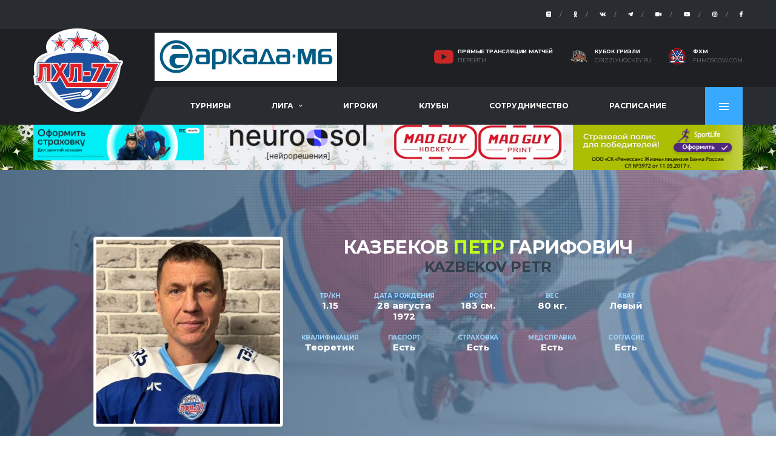

--- FILE ---
content_type: text/html; charset=UTF-8
request_url: https://lhl-77.ru/players/1835
body_size: 25356
content:

<!DOCTYPE html>
<html lang="ru">
<head>

    <!-- Basic Page Needs
    ================================================== -->
    <title>Казбеков Петр / Игроки лиги / Любительская Хоккейная Лига "ЛХЛ-77"</title>
    <meta charset="utf-8">
    <meta http-equiv="X-UA-Compatible" content="IE=edge">
    <meta name="description" content="Любительская Хоккейная Лига ЛХЛ-77">
    <meta name="author" content="Webage">
    <meta name="keywords" content="ЛХЛ-77 лига новости хоккей">

    <!-- Favicons
    ================================================== -->
    <link rel="apple-touch-icon" sizes="57x57" href="https://lhl-77.ru/ntemplate/favicon/apple-icon-57x57.png">
    <link rel="apple-touch-icon" sizes="60x60" href="https://lhl-77.ru/ntemplate/favicon/apple-icon-60x60.png">
    <link rel="apple-touch-icon" sizes="72x72" href="https://lhl-77.ru/ntemplate/favicon/apple-icon-72x72.png">
    <link rel="apple-touch-icon" sizes="76x76" href="https://lhl-77.ru/ntemplate/favicon/apple-icon-76x76.png">
    <link rel="apple-touch-icon" sizes="114x114" href="https://lhl-77.ru/ntemplate/favicon/apple-icon-114x114.png">
    <link rel="apple-touch-icon" sizes="120x120" href="https://lhl-77.ru/ntemplate/favicon/apple-icon-120x120.png">
    <link rel="apple-touch-icon" sizes="144x144" href="https://lhl-77.ru/ntemplate/favicon/apple-icon-144x144.png">
    <link rel="apple-touch-icon" sizes="152x152" href="https://lhl-77.ru/ntemplate/favicon/apple-icon-152x152.png">
    <link rel="apple-touch-icon" sizes="180x180" href="https://lhl-77.ru/ntemplate/favicon/apple-icon-180x180.png">
    <link rel="icon" type="image/png" sizes="192x192"  href="https://lhl-77.ru/ntemplate/favicon/android-icon-192x192.png">
    <link rel="icon" type="image/png" sizes="32x32" href="https://lhl-77.ru/ntemplate/favicon/favicon-32x32.png">
    <link rel="icon" type="image/png" sizes="96x96" href="https://lhl-77.ru/ntemplate/favicon/favicon-96x96.png">
    <link rel="icon" type="image/png" sizes="16x16" href="https://lhl-77.ru/ntemplate/favicon/favicon-16x16.png">
    <meta name="msapplication-TileColor" content="#ffffff">
    <meta name="msapplication-TileImage" content="https://lhl-77.ru/ntemplate/favicon/ms-icon-144x144.png">
    <meta name="theme-color" content="#ffffff">
    <link rel="shortcut icon" href="https://lhl-77.ru/ntemplate/favicon/favicon.ico" type="image/x-icon">
    <link rel="icon" href="https://lhl-77.ru/ntemplate/favicon/favicon.ico" type="image/x-icon">

    <!-- Mobile Specific Metas
    ================================================== -->
    <meta name="viewport" content="width=device-width,initial-scale=1.0,maximum-scale=1.0,user-scalable=0">
    <meta name='yandex-verification' content='64cec4fde2939eaf' />
    <meta name="google-site-verification" content="OWccnlTkK2NfrlXsTA3JVveggfUtbDX48WCU7nXFmAQ" />
    <!-- Google Web Fonts
    ================================================== -->
    <link href="https://fonts.googleapis.com/css?family=Montserrat:400,700%7CSource+Sans+Pro:400,700" rel="stylesheet">

    <!-- CSS
    ================================================== -->
    <!-- Vendor CSS -->
    <link href="https://lhl-77.ru/ntemplate/assets/vendor/bootstrap/css/bootstrap.css" rel="stylesheet">
    <link href="https://lhl-77.ru/ntemplate/assets/fonts/font-awesome/css/font-awesome.min.css" rel="stylesheet">
    <link href="https://lhl-77.ru/ntemplate/assets/fonts/simple-line-icons/css/simple-line-icons.css" rel="stylesheet">
    <link href="https://lhl-77.ru/ntemplate/assets/vendor/magnific-popup/dist/magnific-popup.css" rel="stylesheet">
    <link href="https://lhl-77.ru/ntemplate/assets/vendor/slick/slick.css" rel="stylesheet">

    <!-- Template CSS-->
    <link href="https://lhl-77.ru/ntemplate/assets/css/style-soccer.css" rel="stylesheet">
    <script src='https://api.mapbox.com/mapbox-gl-js/v2.1.1/mapbox-gl.js'></script>
    <link href='https://api.mapbox.com/mapbox-gl-js/v2.1.1/mapbox-gl.css' rel='stylesheet' />
    <script src='https://api.mapbox.com/mapbox-gl-js/plugins/mapbox-gl-language/v0.10.1/mapbox-gl-language.js'></script>

    <link rel="stylesheet" href="https://unpkg.com/leaflet@1.3.4/dist/leaflet.css"
          integrity="sha512-puBpdR0798OZvTTbP4A8Ix/l+A4dHDD0DGqYW6RQ+9jxkRFclaxxQb/SJAWZfWAkuyeQUytO7+7N4QKrDh+drA=="
          crossorigin=""/>
    <link href="https://unpkg.com/leaflet.markercluster@1.4.1/dist/MarkerCluster.css" rel="stylesheet">
    <link href="https://unpkg.com/leaflet.markercluster@1.4.1/dist/MarkerCluster.Default.css" rel="stylesheet">
    <script src="https://unpkg.com/leaflet@1.3.4/dist/leaflet.js"
            integrity="sha512-nMMmRyTVoLYqjP9hrbed9S+FzjZHW5gY1TWCHA5ckwXZBadntCNs8kEqAWdrb9O7rxbCaA4lKTIWjDXZxflOcA=="
            crossorigin=""></script>
    <script src="https://unpkg.com/leaflet.markercluster@1.4.1/dist/leaflet.markercluster-src.js"></script>
    <!-- Custom CSS-->
    <link href="https://cdnjs.cloudflare.com/ajax/libs/easy-autocomplete/1.3.5/easy-autocomplete.min.css" rel="stylesheet">
    <link href="https://cdnjs.cloudflare.com/ajax/libs/easy-autocomplete/1.3.5/easy-autocomplete.themes.css" rel="stylesheet">


    <link rel="stylesheet" href="https://use.fontawesome.com/releases/v5.5.0/css/all.css" integrity="sha384-B4dIYHKNBt8Bc12p+WXckhzcICo0wtJAoU8YZTY5qE0Id1GSseTk6S+L3BlXeVIU" crossorigin="anonymous">
        <link href="https://lhl-77.ru/ntemplate/assets/css/custom.css?1769147589" rel="stylesheet">
    <meta name="yandex-verification" content="64cec4fde2939eaf" />
    <meta name="c98a318270972f1ae9cb79d47023eac1" content="">
    <script src="https://api-maps.yandex.ru/v3/?apikey=9f08b1f7-ab71-481f-b78f-eee079dd5a83&lang=ru_RU"></script>
</head>

<body> 
<div class="site-wrapper clearfix">
    <div class="site-overlay"></div>

    <!-- Header
    ================================================== -->

    <!-- Header Mobile -->
    <div class="header-mobile clearfix" id="header-mobile">
        <div class="header-mobile__logo">
            <a href="https://lhl-77.ru"><img src="https://lhl-77.ru/ntemplate/images/logo/lhl-logo-l.png" alt="" class="header-mobile__logo-img"></a>
        </div>
        <div class="header-mobile__inner">
            <a id="header-mobile__toggle" class="burger-menu-icon"><span class="burger-menu-icon__line"></span></a>
        </div>
    </div>

    <!-- Header Desktop -->
    <header class="header header--layout-1">

        <!-- Header Top Bar -->
        <div class="header__top-bar clearfix">
            <div class="container">
                <div class="header__top-bar-inner">
                    <!-- Account Navigation -->
                    <ul class="nav-account">
                        <li class="nav-account__item">
                            <a href="https://dzen.ru/lhl_77" class="social-links__link" data-toggle="tooltip" data-placement="bottom" title="Дзен"><i class="fa fa-book"></i></a>
                        </li>
                        <li class="nav-account__item">
                            <a href="https://ok.ru/lhl77" class="social-links__link" data-toggle="tooltip" data-placement="bottom" title="Одноклассники"><i class="fab fa-odnoklassniki"></i></a>
                        </li>
                        <li class="nav-account__item">
                            <a href="https://vk.com/lhl_77" class="social-links__link" data-toggle="tooltip" data-placement="bottom" title="VK"><i class="fab fa-vk"></i></a>
                        </li>
						<li class="nav-account__item">
                            <a href="https://t.me/lhl_77" class="social-links__link" data-toggle="tooltip" data-placement="bottom" title="Telegram"><i class="fab fa-telegram-plane"></i></a>
                        </li>
                        <li class="nav-account__item">
                            <a href="https://rutube.ru/u/LHL77/" class="social-links__link" data-toggle="tooltip" data-placement="bottom" title="Rutube"><i class="fa fa-video-camera"></i></a>
                        </li>
						<li class="nav-account__item">
                            <a href="https://www.youtube.com/channel/UC55LbnVNxtcgZNkfeSui8YQ" class="social-links__link" data-toggle="tooltip" data-placement="bottom" title="Youtube"><i class="fab fa-youtube"></i></a>
                        </li>
						<li class="nav-account__item">
                            <a href="https://instagram.com/lhl_77" class="social-links__link" data-toggle="tooltip" data-placement="bottom" title="Instagram"><i class="fab fa-instagram"></i></a>
                        </li>
						 <li class="nav-account__item">
                            <a href="https://www.facebook.com/77LHL" class="social-links__link" data-toggle="tooltip" data-placement="bottom" title="Facebook"><i class="fab fa-facebook-f"></i></a>
                        </li>

                    </ul>
                    <!-- Account Navigation / End -->
                </div>
            </div>
        </div>
        <!-- Header Top Bar / End -->

        <!-- Header Secondary -->
        <div class="header__secondary">
            <div class="container">
                <!-- Header Search Form -->

                <!-- Header Search Form / End -->
                <ul class="info-block info-block--header">
                    <a href="https://www.arkada-rus.com" target="_blank"><img src="https://lhl-77.ru/images/arkada.png" class="polHeadB"></a>
                    <li class="info-block__item info-block__item--contact-secondary">
                        <i style="color:#C72825;text-decoration: none;font-size: 30px;" class="df-icon fab fa-youtube"></i>
                        <h6 class="info-block__heading"><a style="color: #ffffff;" href="https://lhl-77.ru/broadcast_matches">Прямые трансляции матчей</a></h6>
                        <a class="info-block__link" href="https://lhl-77.ru/broadcast_matches">Перейти</a>
                    </li>
                    <li class="info-block__item info-block__item--contact-secondary">
                        <object class="df-icon" type="image/svg+xml" data="https://lhl-77.ru/ntemplate/images/logo/grizzly.svg" fill-opacity="0.25" data-toggle="tooltip" data-placement="bottom" title="Кубок Гризли"></object>
                        <h6 class="info-block__heading">Кубок Гризли</h6>
                        <a class="info-block__link" href="https://grizzlyhockey.ru">grizzlyhockey.ru</a>
                    </li>
                    <li class="info-block__item info-block__item--contact-secondary">
                        <object class="df-icon" type="image/svg+xml" data="https://lhl-77.ru/ntemplate/images/logo/fhm.svg">Your browser does not support SVGs</object>
                        <h6 class="info-block__heading">ФХМ</h6>
                        <a class="info-block__link" href="https://fhmoscow.com">fhmoscow.com</a>
                    </li>

                </ul>
            </div>
        </div>
        <!-- Header Secondary / End -->

        <!-- Header Primary -->
        <div class="header__primary">
            <div class="container">
                <div class="header__primary-inner">

                    <!-- Header Logo -->
                    <div class="header-logo">
                        <a href="https://lhl-77.ru"><img src="https://lhl-77.ru/ntemplate/images/logo/lhl-logo-l.png" height="64" alt="ЛХЛ-77 Лого" class="header-logo__img"></a>
                    </div>
                    <!-- Header Logo / End -->

                    <!-- Main Navigation -->
                    <nav class="main-nav clearfix">
                        <ul class="main-nav__list">
                            <li class=""><a href="https://lhl-77.ru/ntournaments/">Турниры</a></li>
                            <li class=""><a href="#">Лига</a>
                                <ul class="main-nav__sub">
                                    <li class=""><a href="https://lhl-77.ru/referee/">Судейский корпус</a></li>
                                    <li class=""><a href="https://lhl-77.ru/disqualifications/">Дисквалификации</a></li>
                                    <li class=""><a href="https://lhl-77.ru/nstat/">Статистика</a></li>
                                    <li class=""><a href="https://lhl-77.ru/news/">Новости</a></li>
                                    <li class=""><a href="https://lhl-77.ru/ice_rink/">Катки</a></li>
                                    <li class=""><a href="https://lhl-77.ru/broadcast_matches/">Прямые трансляции матчей</a></li>
                                    <li class=""><a href="https://lhl-77.ru/photo/">Фото</a></li>
                                    <li class=""><a href="https://lhl-77.ru/video/">Видео</a></li>
                                    <li class=""><a href="https://lhl-77.ru/regulations/">Регламент</a></li>
                                    <li class=""><a href="https://lhl-77.ru/documentation/">Документы</a></li>
                                    <li class=""><a href="https://lhl-77.ru/contact/">Контакты</a></li>
                                    <li class=""><a href="https://lhl-77.ru/requisites/">Реквизиты</a></li>
                                    <li class=""><a href="https://lhl-77.ru/community/">Форум</a></li>
                                </ul>
                            </li>
                            <li class=""><a href="https://lhl-77.ru/players/">Игроки</a></li>
                            <li class=""><a href="https://lhl-77.ru/clubs/">Клубы</a></li>
                            <li class=""><a href="https://lhl-77.ru/cooperation/">Сотрудничество</a></li>
                            <li class=""><a href="https://lhl-77.ru/nschedule_of_games/">Расписание</a></li>


                        </ul>


                        <!-- Pushy Panel Toggle -->
                        <a href="#" class="pushy-panel__toggle">
                            <span class="pushy-panel__line"></span>
                        </a>
                        <!-- Pushy Panel Toggle / Eng -->
                    </nav>
                    <!-- Main Navigation / End -->
                </div>
            </div>
        </div>
        <!-- Header Primary / End -->

    </header>
    <!-- Header / End -->

    <!-- Pushy Panel - Dark -->
    <aside class="pushy-panel pushy-panel--dark">
        <div class="pushy-panel__inner">
            <header class="pushy-panel__header">
                <div class="pushy-panel__logo">
                    <a href="https://lhl-77.ru"><img src="https://lhl-77.ru/ntemplate/images/logo/lhl-logo-l.png" alt="Alchemists"></a>
                </div>
            </header>
            <div class="pushy-panel__content">

                <!-- Widget: Posts -->

                <!-- Widget: Posts / End -->



            </div>
            <a href="#" class="pushy-panel__back-btn"></a>
        </div>
    </aside>
    <!-- Pushy Panel - Dark / End -->

    <!-- Hero Slider
    ================================================== -->
    <div class="site-content" style="padding: 0;">
        <div class="container" >
            <div class="row text-center" >
                <div class="content col-lg-3 col-md-3 col-sm-3 col-12">
                    <a onclick="yaCounter29027055.reachGoal('b1_left'); return true;" href="https://rgs.online/sport/calc/?campaign=LHL&media_source=0000&utm_source=web&utm_medium=adbanner&utm_campaign=lhl_plt_1_sport" target="_blank"><img class="img-fluid" src="https://lhl-77.ru/images/spon/1753434225_1.png"></a>                </div>
                <div class="content col-lg-3 col-md-3 col-sm-3 col-12">
                    <a onclick="yaCounter29027055.reachGoal('b12_right'); return true;" href="https://neurosol.ai" target="_blank"><img class="img-fluid" src="https://lhl-77.ru/images/spon/1759166202_12.png"></a>                </div>
                <div class="content col-lg-3 col-md-3 col-sm-3 col-12">
                    <a onclick="yaCounter29027055.reachGoal('b1_right'); return true;" href="https://madguy.ru/" target="_blank"><img class="img-fluid" src="https://lhl-77.ru/images/spon/1725551752_2.jpg"></a>                </div>
                <div class="content col-lg-3 col-md-3 col-sm-3 col-12">
                    <a href="https://shop.renlife.ru/products/sport-life?utm_source=renlife&utm_medium=dsf&nl=1&e=1&agNum=89803" title="ЛХЛ-77" target="_blank"><img src="https://lhl-77.ru/images/renlife.png"></a>
                </div>

                </div>
            </div>
        </div>
    

<div class="page-heading new_hpp">
			<div class="container">
				<div class="row">
					<div class="col-md-10 offset-md-1">
					<div class="row">
					<div class="col-12 col-md-4">
					<img class="mx-auto d-block rounded img-fluid img-thumbnail" src="https://lhl-77.ru/images/player_photo/500_1759779302.jpeg">
					</div>
					<div class="col-12 col-md-8">
						<h1 class="page-heading__title">Казбеков <span class="highlight">Петр</span> Гарифович</h1>
<h3>Kazbekov Petr</h3>
<div class="player-info-webage">
						<div class="player-info-details">
							<div class="player-info-details__item player-info-details__item--height">
								<h6 class="player-info-details__title">ТР/КН</h6>
								<div class="player-info-details__value">1.15</div>
							</div>
							<div class="player-info-details__item player-info-details__item--height">
								<h6 class="player-info-details__title">Дата рождения</h6>
								<div class="player-info-details__value">28 августа 1972</div>
							</div>
							<div class="player-info-details__item player-info-details__item--height">
								<h6 class="player-info-details__title">Рост</h6>
								<div class="player-info-details__value">183 см.</div>
							</div>
							<div class="player-info-details__item player-info-details__item--height">
								<h6 class="player-info-details__title">Вес</h6>
								<div class="player-info-details__value">80 кг.</div>
							</div>
							<div class="player-info-details__item player-info-details__item--height">
								<h6 class="player-info-details__title">Хват</h6>
								<div class="player-info-details__value">Левый</div>
							</div>
							<div class="player-info-details__item player-info-details__item--height">
								<h6 class="player-info-details__title">Квалификация</h6>
								<div class="player-info-details__value">Теоретик</div>
							</div>
							<div class="player-info-details__item player-info-details__item--height">
								<h6 class="player-info-details__title">Паспорт</h6>
								<div class="player-info-details__value">Есть</div>
							</div>
							<div class="player-info-details__item player-info-details__item--height">
								<h6 class="player-info-details__title">Страховка</h6>
								<div class="player-info-details__value">Есть</div>
							</div>
							<div class="player-info-details__item player-info-details__item--height">
								<h6 class="player-info-details__title">МедСправка</h6>
								<div class="player-info-details__value">Есть</div>
							</div>
							<div class="player-info-details__item player-info-details__item--height">
								<h6 class="player-info-details__title">Согласие</h6>
								<div class="player-info-details__value">Есть</div>
							</div>


						</div>
										</div>


										</div>
				</div>
					</div>
			</div>
		</div>
		</div>
		<nav class="content-filter">
			<div class="container">
				<a href="#" class="content-filter__toggle"></a>
				<ul class="content-filter__list">
				 <li class="content-filter__item "><a class="content-filter__link"><small>И</small>333</a></li>
				 <li class="content-filter__item "><a class="content-filter__link"><small>Ш</small>149</a></li>
				 <li class="content-filter__item "><a class="content-filter__link"><small>ШР</small>120</a></li>
				 <li class="content-filter__item "><a class="content-filter__link"><small>ШБ</small>7</a></li>
				 <li class="content-filter__item "><a class="content-filter__link"><small>ШМ</small>2</a></li>
				 <li class="content-filter__item "><a class="content-filter__link"><small>ШП</small>20</a></li>
				 <li class="content-filter__item "><a class="content-filter__link"><small>А</small>117</a></li>
				 <li class="content-filter__item "><a class="content-filter__link"><small>АБ</small>17</a></li>
				 <li class="content-filter__item "><a class="content-filter__link"><small>АМ</small>9</a></li>
				 <li class="content-filter__item "><a class="content-filter__link"><small>Штр</small>88</a></li>
				 <li class="content-filter__item "><a class="content-filter__link"><small>ТР</small>1.15</a></li>
				   </ul>
			</div>
		</nav>


<div class="site-content">
			<div class="container">

				
<div class="row">
<div class="col-12 col-md-6">
<div class="card card--has-table">
							<div class="card__header card__header--has-btn">
								<h4>В каких командах играет</h4>

							</div>
					<div class="widget__content card__content">
					<ul class="commentary">
								<li class="commentary__item"><span class="commentary__time"><img class="puck" src="https://lhl-77.ru/ntemplate/assets/images/Ice_hockey_puck.svg"></span> Команда: <strong><a href="https://lhl-77.ru/clubs/65" title="Клуб Jersey 53 - информация, статистика игр.">Jersey 53</strong></a>, амплуа: <strong>Нападающий</strong> , номер: <strong>28</strong><br> дата заявки: <strong>01.12.2022</strong>, Взнос ФХМ: <strong>Нет</strong>, Квалификация: <strong>Тр</strong>, <strong><b>ТР -  4.71</b></strong></li><li class="commentary__item"><span class="commentary__time"><img class="puck" src="https://lhl-77.ru/ntemplate/assets/images/Ice_hockey_puck.svg"></span> Команда: <strong><a href="https://lhl-77.ru/clubs/346" title="Клуб Инженерное оборудование Light - информация, статистика игр.">Инженерное оборудование Light</strong></a>, амплуа: <strong>Нападающий</strong> , номер: <strong>99</strong><br> дата заявки: <strong>10.10.2023</strong>, Взнос ФХМ: <strong>Нет</strong>, Квалификация: <strong>Тр</strong>, <strong><b>ТР -  2.48</b></strong></li><li class="commentary__item"><span class="commentary__time"><img class="puck" src="https://lhl-77.ru/ntemplate/assets/images/Ice_hockey_puck.svg"></span> Команда: <strong><a href="https://lhl-77.ru/clubs/143" title="Клуб Опалиховские медведи-2022 - информация, статистика игр.">Опалиховские медведи-2022</strong></a>, амплуа: <strong>Нападающий</strong> , номер: <strong>63</strong><br> дата заявки: <strong>19.05.2024</strong>, Взнос ФХМ: <strong>Нет</strong>, Квалификация: <strong>Тр</strong>, <strong><b>ТР -  1.27</b></strong></li><li class="commentary__item"><span class="commentary__time"><img class="puck" src="https://lhl-77.ru/ntemplate/assets/images/Ice_hockey_puck.svg"></span> Команда: <strong><a href="https://lhl-77.ru/clubs/210" title="Клуб Инженерное оборудование - информация, статистика игр.">Инженерное оборудование</strong></a>, амплуа: <strong>Нападающий</strong> , номер: <strong>28</strong><br> дата заявки: <strong>18.05.2025</strong>, Взнос ФХМ: <strong>Есть</strong>, Квалификация: <strong>Тр</strong>, <strong><b>ТР -  4.8</b></strong></li>
								</ul>
								</div>
							</div>
							</div>
							<div class="col-12 col-md-6">
							<div class="card card--has-table">
							<div class="card__header card__header--has-btn">
								<h4>Хоккейная биография</h4>

							</div>
					<div class="widget__content card__content">
					<ul class="commentary">
								<li class="commentary__item"><span class="commentary__time"><img class="puck" src="https://lhl-77.ru/ntemplate/assets/images/Ice_hockey_puck.svg"></span> Нет</li>
								</ul>
								</div>
							</div>
			</div>
			</div>



<div class="col-xs-12">

<div class="card card--has-table">
							<div class="card__header card__header--has-btn">
								<h4>Статистика игр</h4>

							</div>
					<div class="widget__content card__content">


								<div class="panel-group" role="tablist">
                        <div class="panel panel-default">
                          <div class="panel-heading" role="tab" id="ac_team_id_new_490">
                            <h6 class="panel-title ml-4 my-1"> Команда: <strong><a href="http://lhl-77.ru/clubs/490" title="Клуб Опалиховские медведи - информация, статистика игр.">Опалиховские медведи</strong></a>
                              <a class="collapsed" data-toggle="collapse" href="#team_id_new_490" aria-expanded="false" aria-controls="team_id_new_490">
                               (смотреть)
                              </a>
                            </h6>
                          </div><hr><div id="team_id_new_490" class="panel-collapse collapse" role="tabpanel" aria-labelledby="ac_team_id_new_490"><div class="panel-group" role="tablist">
                        <div class="panel panel-default">
                          <div class="panel-heading" role="tab" id="ac_division_id_1407_490">
                            <h6 class="panel-title ml-4 my-1"><header class="game-result__subheader card__subheader"><a href="http://lhl-77.ru/ntournaments/">Турниры</a> / <a href="http://lhl-77.ru/ntournaments/1231/">СЕЗОН 2023-2024</a> / <a href="http://lhl-77.ru/ntournaments/1231/1389/">ЧЕМПИОНАТ ЛЕТО-2024</a> / <a href="http://lhl-77.ru/ntournaments/1231/1389/1395/"><strong>ДИВИЗИОН С</strong></a>
                              <a class="collapsed" data-toggle="collapse" href="#division_id_1407_490" aria-expanded="false" aria-controls="division_id_1407_490">
                               (смотреть)
                              </a></header>
                            </h6>
                          </div> <div id="division_id_1407_490" class="panel-collapse collapse" role="tabpanel" aria-labelledby="ac_division_id_1407_490">
          <div class="table-responsive">
        <table class="table table-hover table--lg team-roster-table">
      <thead>
        <tr>
          <th>Дата</th>
          <th>Команды</th>
          <th>Счет</th>
          <th>№</th>
          <th title="Заброшенные шайбы">Ш</th>
          <th title="Шайбы в равенстве">ШР</th>
          <th title="Шайбы в большинстве">ШБ</th>
          <th title="Шайбы в меньшинстве">ШМ</th>
          <th title="Победные шайбы">ШП</th>
          <th title="Передачи">А</th>
          <th title="Передачи в большинстве">АБ</th>
          <th title="Передачи в меньшинстве">АМ</th>
          <th title="Штрафное время">Штр</th>
          <th title="Технический рейтинг">ТР</th>
        </tr>
      </thead>
      <tbody><tr>
      <td>01-09-2024 16:15</td>
      <td><a href="http://lhl-77.ru/clubs/403" >Вепрь</a> <br> <a href="http://lhl-77.ru/clubs/490"  style="font-weight: bold;" >Опалиховские медведи</a></td>
      <td style="text-align:center;"><a style="font-weight: bold;" href="http://lhl-77.ru/ngame_sheet/16618">5<br>9</a></td>
      <td>13</td>
          <td><strong>0</strong></td>
          <td>0</td>
          <td>0</td>
          <td>0</td>
          <td>0</td>
          <td>0</td>
          <td>1</td>
          <td>1</td>
          <td>0</td>
          <td><strong>2.72</strong></td>
          </tr><tr>
      <td>24-08-2024 20:15</td>
      <td><a href="http://lhl-77.ru/clubs/421"  style="font-weight: bold;" >Буран</a> <br> <a href="http://lhl-77.ru/clubs/490" >Опалиховские медведи</a></td>
      <td style="text-align:center;"><a style="font-weight: bold;" href="http://lhl-77.ru/ngame_sheet/16616">3<br>0</a></td>
      <td>13</td>
          <td><strong>0</strong></td>
          <td>0</td>
          <td>0</td>
          <td>0</td>
          <td>0</td>
          <td>0</td>
          <td>0</td>
          <td>0</td>
          <td>0</td>
          <td><strong>0.8</strong></td>
          </tr></tbody>
    </table></div>
</div> </div>
            </div><div class="panel-group" role="tablist">
                        <div class="panel panel-default">
                          <div class="panel-heading" role="tab" id="ac_division_id_1400_490">
                            <h6 class="panel-title ml-4 my-1"><header class="game-result__subheader card__subheader"><a href="http://lhl-77.ru/ntournaments/">Турниры</a> / <a href="http://lhl-77.ru/ntournaments/1231/">СЕЗОН 2023-2024</a> / <a href="http://lhl-77.ru/ntournaments/1231/1389/">ЧЕМПИОНАТ ЛЕТО-2024</a> / <a href="http://lhl-77.ru/ntournaments/1231/1389/1395/"><strong>ДИВИЗИОН С</strong></a>
                              <a class="collapsed" data-toggle="collapse" href="#division_id_1400_490" aria-expanded="false" aria-controls="division_id_1400_490">
                               (смотреть)
                              </a></header>
                            </h6>
                          </div> <div id="division_id_1400_490" class="panel-collapse collapse" role="tabpanel" aria-labelledby="ac_division_id_1400_490">
          <div class="table-responsive">
        <table class="table table-hover table--lg team-roster-table">
      <thead>
        <tr>
          <th>Дата</th>
          <th>Команды</th>
          <th>Счет</th>
          <th>№</th>
          <th title="Заброшенные шайбы">Ш</th>
          <th title="Шайбы в равенстве">ШР</th>
          <th title="Шайбы в большинстве">ШБ</th>
          <th title="Шайбы в меньшинстве">ШМ</th>
          <th title="Победные шайбы">ШП</th>
          <th title="Передачи">А</th>
          <th title="Передачи в большинстве">АБ</th>
          <th title="Передачи в меньшинстве">АМ</th>
          <th title="Штрафное время">Штр</th>
          <th title="Технический рейтинг">ТР</th>
        </tr>
      </thead>
      <tbody><tr>
      <td>17-08-2024 20:15</td>
      <td><a href="http://lhl-77.ru/clubs/490"  style="font-weight: bold;" >Опалиховские медведи</a> <br> <a href="http://lhl-77.ru/clubs/403" >Вепрь</a></td>
      <td style="text-align:center;"><a style="font-weight: bold;" href="http://lhl-77.ru/ngame_sheet/16550">10<br>4</a></td>
      <td>11</td>
          <td><strong>1</strong></td>
          <td>1</td>
          <td>0</td>
          <td>0</td>
          <td>0</td>
          <td>1</td>
          <td>0</td>
          <td>0</td>
          <td>0</td>
          <td><strong>1.69</strong></td>
          </tr><tr>
      <td>04-08-2024 13:45</td>
      <td><a href="http://lhl-77.ru/clubs/421" >Буран</a> <br> <a href="http://lhl-77.ru/clubs/490" >Опалиховские медведи</a></td>
      <td style="text-align:center;"><a style="font-weight: bold;" href="http://lhl-77.ru/ngame_sheet/16545">3<br>3</a></td>
      <td>18</td>
          <td><strong>0</strong></td>
          <td>0</td>
          <td>0</td>
          <td>0</td>
          <td>0</td>
          <td>1</td>
          <td>0</td>
          <td>0</td>
          <td>2</td>
          <td><strong>1.12</strong></td>
          </tr></tbody>
    </table></div>
</div> </div>
            </div><div class="panel-group" role="tablist">
                        <div class="panel panel-default">
                          <div class="panel-heading" role="tab" id="ac_division_id_1392_490">
                            <h6 class="panel-title ml-4 my-1"><header class="game-result__subheader card__subheader"><a href="http://lhl-77.ru/ntournaments/">Турниры</a> / <a href="http://lhl-77.ru/ntournaments/1231/">СЕЗОН 2023-2024</a> / <a href="http://lhl-77.ru/ntournaments/1231/1389/">ЧЕМПИОНАТ ЛЕТО-2024</a> / <a href="http://lhl-77.ru/ntournaments/1231/1389/1390/"><strong>КВАЛИФИКАЦИЯ</strong></a>
                              <a class="collapsed" data-toggle="collapse" href="#division_id_1392_490" aria-expanded="false" aria-controls="division_id_1392_490">
                               (смотреть)
                              </a></header>
                            </h6>
                          </div> <div id="division_id_1392_490" class="panel-collapse collapse" role="tabpanel" aria-labelledby="ac_division_id_1392_490">
          <div class="table-responsive">
        <table class="table table-hover table--lg team-roster-table">
      <thead>
        <tr>
          <th>Дата</th>
          <th>Команды</th>
          <th>Счет</th>
          <th>№</th>
          <th title="Заброшенные шайбы">Ш</th>
          <th title="Шайбы в равенстве">ШР</th>
          <th title="Шайбы в большинстве">ШБ</th>
          <th title="Шайбы в меньшинстве">ШМ</th>
          <th title="Победные шайбы">ШП</th>
          <th title="Передачи">А</th>
          <th title="Передачи в большинстве">АБ</th>
          <th title="Передачи в меньшинстве">АМ</th>
          <th title="Штрафное время">Штр</th>
          <th title="Технический рейтинг">ТР</th>
        </tr>
      </thead>
      <tbody><tr>
      <td>28-07-2024 13:45</td>
      <td><a href="http://lhl-77.ru/clubs/291"  style="font-weight: bold;" >Самолет</a> <br> <a href="http://lhl-77.ru/clubs/490" >Опалиховские медведи</a></td>
      <td style="text-align:center;"><a style="font-weight: bold;" href="http://lhl-77.ru/ngame_sheet/16526">14<br>3</a></td>
      <td>13</td>
          <td><strong>0</strong></td>
          <td>0</td>
          <td>0</td>
          <td>0</td>
          <td>0</td>
          <td>1</td>
          <td>0</td>
          <td>0</td>
          <td>0</td>
          <td><strong>0.89</strong></td>
          </tr></tbody>
    </table></div>
</div> </div>
            </div><div class="panel-group" role="tablist">
                        <div class="panel panel-default">
                          <div class="panel-heading" role="tab" id="ac_division_id_1385_490">
                            <h6 class="panel-title ml-4 my-1"><header class="game-result__subheader card__subheader"><a href="http://lhl-77.ru/ntournaments/">Турниры</a> / <a href="http://lhl-77.ru/ntournaments/1231/">СЕЗОН 2023-2024</a> / <a href="http://lhl-77.ru/ntournaments/1231/1369/">ЧЕМПИОНАТ ВЕСНА-2024</a> / <a href="http://lhl-77.ru/ntournaments/1231/1369/1374/"><strong>ДИВИЗИОН С</strong></a>
                              <a class="collapsed" data-toggle="collapse" href="#division_id_1385_490" aria-expanded="false" aria-controls="division_id_1385_490">
                               (смотреть)
                              </a></header>
                            </h6>
                          </div> <div id="division_id_1385_490" class="panel-collapse collapse" role="tabpanel" aria-labelledby="ac_division_id_1385_490">
          <div class="table-responsive">
        <table class="table table-hover table--lg team-roster-table">
      <thead>
        <tr>
          <th>Дата</th>
          <th>Команды</th>
          <th>Счет</th>
          <th>№</th>
          <th title="Заброшенные шайбы">Ш</th>
          <th title="Шайбы в равенстве">ШР</th>
          <th title="Шайбы в большинстве">ШБ</th>
          <th title="Шайбы в меньшинстве">ШМ</th>
          <th title="Победные шайбы">ШП</th>
          <th title="Передачи">А</th>
          <th title="Передачи в большинстве">АБ</th>
          <th title="Передачи в меньшинстве">АМ</th>
          <th title="Штрафное время">Штр</th>
          <th title="Технический рейтинг">ТР</th>
        </tr>
      </thead>
      <tbody><tr>
      <td>21-07-2024 17:00</td>
      <td><a href="http://lhl-77.ru/clubs/307"  style="font-weight: bold;" >МИР</a> <br> <a href="http://lhl-77.ru/clubs/490" >Опалиховские медведи</a></td>
      <td style="text-align:center;"><a style="font-weight: bold;" href="http://lhl-77.ru/ngame_sheet/16451">2<br>1</a></td>
      <td>11</td>
          <td><strong>0</strong></td>
          <td>0</td>
          <td>0</td>
          <td>0</td>
          <td>0</td>
          <td>0</td>
          <td>0</td>
          <td>0</td>
          <td>0</td>
          <td><strong>0.81</strong></td>
          </tr><tr>
      <td>10-07-2024 23:30</td>
      <td><a href="http://lhl-77.ru/clubs/183" >PROHOCKEY</a> <br> <a href="http://lhl-77.ru/clubs/490"  style="font-weight: bold;" >Опалиховские медведи</a></td>
      <td style="text-align:center;"><a style="font-weight: bold;" href="http://lhl-77.ru/ngame_sheet/16486">0<br>1</a></td>
      <td>11</td>
          <td><strong>0</strong></td>
          <td>0</td>
          <td>0</td>
          <td>0</td>
          <td>0</td>
          <td>0</td>
          <td>0</td>
          <td>0</td>
          <td>0</td>
          <td><strong>1.2</strong></td>
          </tr><tr>
      <td>10-07-2024 22:00</td>
      <td><a href="http://lhl-77.ru/clubs/183"  style="font-weight: bold;" >PROHOCKEY</a> <br> <a href="http://lhl-77.ru/clubs/490" >Опалиховские медведи</a></td>
      <td style="text-align:center;"><a style="font-weight: bold;" href="http://lhl-77.ru/ngame_sheet/16453">6<br>0</a></td>
      <td>11</td>
          <td><strong>0</strong></td>
          <td>0</td>
          <td>0</td>
          <td>0</td>
          <td>0</td>
          <td>0</td>
          <td>0</td>
          <td>0</td>
          <td>0</td>
          <td><strong>0.78</strong></td>
          </tr><tr>
      <td>06-07-2024 22:00</td>
      <td><a href="http://lhl-77.ru/clubs/183" >PROHOCKEY</a> <br> <a href="http://lhl-77.ru/clubs/490"  style="font-weight: bold;" >Опалиховские медведи</a></td>
      <td style="text-align:center;"><a style="font-weight: bold;" href="http://lhl-77.ru/ngame_sheet/16449">4<br>5</a></td>
      <td>11</td>
          <td><strong>1</strong></td>
          <td>0</td>
          <td>1</td>
          <td>0</td>
          <td>0</td>
          <td>1</td>
          <td>1</td>
          <td>0</td>
          <td>0</td>
          <td><strong>2.25</strong></td>
          </tr></tbody>
    </table></div>
</div> </div>
            </div><div class="panel-group" role="tablist">
                        <div class="panel panel-default">
                          <div class="panel-heading" role="tab" id="ac_division_id_1380_490">
                            <h6 class="panel-title ml-4 my-1"><header class="game-result__subheader card__subheader"><a href="http://lhl-77.ru/ntournaments/">Турниры</a> / <a href="http://lhl-77.ru/ntournaments/1231/">СЕЗОН 2023-2024</a> / <a href="http://lhl-77.ru/ntournaments/1231/1369/">ЧЕМПИОНАТ ВЕСНА-2024</a> / <a href="http://lhl-77.ru/ntournaments/1231/1369/1375/"><strong>ДИВИЗИОН D</strong></a>
                              <a class="collapsed" data-toggle="collapse" href="#division_id_1380_490" aria-expanded="false" aria-controls="division_id_1380_490">
                               (смотреть)
                              </a></header>
                            </h6>
                          </div> <div id="division_id_1380_490" class="panel-collapse collapse" role="tabpanel" aria-labelledby="ac_division_id_1380_490">
          <div class="table-responsive">
        <table class="table table-hover table--lg team-roster-table">
      <thead>
        <tr>
          <th>Дата</th>
          <th>Команды</th>
          <th>Счет</th>
          <th>№</th>
          <th title="Заброшенные шайбы">Ш</th>
          <th title="Шайбы в равенстве">ШР</th>
          <th title="Шайбы в большинстве">ШБ</th>
          <th title="Шайбы в меньшинстве">ШМ</th>
          <th title="Победные шайбы">ШП</th>
          <th title="Передачи">А</th>
          <th title="Передачи в большинстве">АБ</th>
          <th title="Передачи в меньшинстве">АМ</th>
          <th title="Штрафное время">Штр</th>
          <th title="Технический рейтинг">ТР</th>
        </tr>
      </thead>
      <tbody><tr>
      <td>01-06-2024 22:00</td>
      <td><a href="http://lhl-77.ru/clubs/562" >Вепрь-Восток</a> <br> <a href="http://lhl-77.ru/clubs/490"  style="font-weight: bold;" >Опалиховские медведи</a></td>
      <td style="text-align:center;"><a style="font-weight: bold;" href="http://lhl-77.ru/ngame_sheet/16418">4<br>13</a></td>
      <td>11</td>
          <td><strong>3</strong></td>
          <td>2</td>
          <td>0</td>
          <td>0</td>
          <td>1</td>
          <td>4</td>
          <td>0</td>
          <td>0</td>
          <td>0</td>
          <td><strong>4.09</strong></td>
          </tr></tbody>
    </table></div>
</div> </div>
            </div><div class="panel-group" role="tablist">
                        <div class="panel panel-default">
                          <div class="panel-heading" role="tab" id="ac_division_id_1379_490">
                            <h6 class="panel-title ml-4 my-1"><header class="game-result__subheader card__subheader"><a href="http://lhl-77.ru/ntournaments/">Турниры</a> / <a href="http://lhl-77.ru/ntournaments/1231/">СЕЗОН 2023-2024</a> / <a href="http://lhl-77.ru/ntournaments/1231/1369/">ЧЕМПИОНАТ ВЕСНА-2024</a> / <a href="http://lhl-77.ru/ntournaments/1231/1369/1374/"><strong>ДИВИЗИОН С</strong></a>
                              <a class="collapsed" data-toggle="collapse" href="#division_id_1379_490" aria-expanded="false" aria-controls="division_id_1379_490">
                               (смотреть)
                              </a></header>
                            </h6>
                          </div> <div id="division_id_1379_490" class="panel-collapse collapse" role="tabpanel" aria-labelledby="ac_division_id_1379_490">
          <div class="table-responsive">
        <table class="table table-hover table--lg team-roster-table">
      <thead>
        <tr>
          <th>Дата</th>
          <th>Команды</th>
          <th>Счет</th>
          <th>№</th>
          <th title="Заброшенные шайбы">Ш</th>
          <th title="Шайбы в равенстве">ШР</th>
          <th title="Шайбы в большинстве">ШБ</th>
          <th title="Шайбы в меньшинстве">ШМ</th>
          <th title="Победные шайбы">ШП</th>
          <th title="Передачи">А</th>
          <th title="Передачи в большинстве">АБ</th>
          <th title="Передачи в меньшинстве">АМ</th>
          <th title="Штрафное время">Штр</th>
          <th title="Технический рейтинг">ТР</th>
        </tr>
      </thead>
      <tbody><tr>
      <td>30-06-2024 18:15</td>
      <td><a href="http://lhl-77.ru/clubs/490" >Опалиховские медведи</a> <br> <a href="http://lhl-77.ru/clubs/307"  style="font-weight: bold;" >МИР</a></td>
      <td style="text-align:center;"><a style="font-weight: bold;" href="http://lhl-77.ru/ngame_sheet/16413">2<br>6</a></td>
      <td>1</td>
          <td><strong>0</strong></td>
          <td>0</td>
          <td>0</td>
          <td>0</td>
          <td>0</td>
          <td>1</td>
          <td>0</td>
          <td>0</td>
          <td>0</td>
          <td><strong>0.89</strong></td>
          </tr><tr>
      <td>15-06-2024 22:00</td>
      <td><a href="http://lhl-77.ru/clubs/490"  style="font-weight: bold;" >Опалиховские медведи</a> <br> <a href="http://lhl-77.ru/clubs/519" >Айс Про</a></td>
      <td style="text-align:center;"><a style="font-weight: bold;" href="http://lhl-77.ru/ngame_sheet/16407">4<br>2</a></td>
      <td>14</td>
          <td><strong>0</strong></td>
          <td>0</td>
          <td>0</td>
          <td>0</td>
          <td>0</td>
          <td>0</td>
          <td>0</td>
          <td>0</td>
          <td>0</td>
          <td><strong>1.24</strong></td>
          </tr><tr>
      <td>09-06-2024 22:00</td>
      <td><a href="http://lhl-77.ru/clubs/490" >Опалиховские медведи</a> <br> <a href="http://lhl-77.ru/clubs/183"  style="font-weight: bold;" >PROHOCKEY</a></td>
      <td style="text-align:center;"><a style="font-weight: bold;" href="http://lhl-77.ru/ngame_sheet/16404">2<br>7</a></td>
      <td>11</td>
          <td><strong>0</strong></td>
          <td>0</td>
          <td>0</td>
          <td>0</td>
          <td>0</td>
          <td>0</td>
          <td>0</td>
          <td>0</td>
          <td>0</td>
          <td><strong>0.78</strong></td>
          </tr></tbody>
    </table></div>
</div> </div>
            </div><div class="panel-group" role="tablist">
                        <div class="panel panel-default">
                          <div class="panel-heading" role="tab" id="ac_division_id_1371_490">
                            <h6 class="panel-title ml-4 my-1"><header class="game-result__subheader card__subheader"><a href="http://lhl-77.ru/ntournaments/">Турниры</a> / <a href="http://lhl-77.ru/ntournaments/1231/">СЕЗОН 2023-2024</a> / <a href="http://lhl-77.ru/ntournaments/1231/1369/">ЧЕМПИОНАТ ВЕСНА-2024</a> / <a href="http://lhl-77.ru/ntournaments/1231/1369/1370/"><strong>КВАЛИФИКАЦИЯ</strong></a>
                              <a class="collapsed" data-toggle="collapse" href="#division_id_1371_490" aria-expanded="false" aria-controls="division_id_1371_490">
                               (смотреть)
                              </a></header>
                            </h6>
                          </div> <div id="division_id_1371_490" class="panel-collapse collapse" role="tabpanel" aria-labelledby="ac_division_id_1371_490">
          <div class="table-responsive">
        <table class="table table-hover table--lg team-roster-table">
      <thead>
        <tr>
          <th>Дата</th>
          <th>Команды</th>
          <th>Счет</th>
          <th>№</th>
          <th title="Заброшенные шайбы">Ш</th>
          <th title="Шайбы в равенстве">ШР</th>
          <th title="Шайбы в большинстве">ШБ</th>
          <th title="Шайбы в меньшинстве">ШМ</th>
          <th title="Победные шайбы">ШП</th>
          <th title="Передачи">А</th>
          <th title="Передачи в большинстве">АБ</th>
          <th title="Передачи в меньшинстве">АМ</th>
          <th title="Штрафное время">Штр</th>
          <th title="Технический рейтинг">ТР</th>
        </tr>
      </thead>
      <tbody><tr>
      <td>18-05-2024 20:15</td>
      <td><a href="http://lhl-77.ru/clubs/490"  style="font-weight: bold;" >Опалиховские медведи</a> <br> <a href="http://lhl-77.ru/clubs/403" >Вепрь</a></td>
      <td style="text-align:center;"><a style="font-weight: bold;" href="http://lhl-77.ru/ngame_sheet/16366">6<br>3</a></td>
      <td>17</td>
          <td><strong>0</strong></td>
          <td>0</td>
          <td>0</td>
          <td>0</td>
          <td>0</td>
          <td>0</td>
          <td>0</td>
          <td>0</td>
          <td>0</td>
          <td><strong>1.22</strong></td>
          </tr></tbody>
    </table></div>
</div> </div>
            </div></div>
            </div></div><div class="panel-group" role="tablist">
                        <div class="panel panel-default">
                          <div class="panel-heading" role="tab" id="ac_team_id_new_346">
                            <h6 class="panel-title ml-4 my-1"> Команда: <strong><a href="http://lhl-77.ru/clubs/346" title="Клуб Инженерное оборудование Light - информация, статистика игр.">Инженерное оборудование Light</strong></a>
                              <a class="collapsed" data-toggle="collapse" href="#team_id_new_346" aria-expanded="false" aria-controls="team_id_new_346">
                               (смотреть)
                              </a>
                            </h6>
                          </div><hr><div id="team_id_new_346" class="panel-collapse collapse" role="tabpanel" aria-labelledby="ac_team_id_new_346"><div class="panel-group" role="tablist">
                        <div class="panel panel-default">
                          <div class="panel-heading" role="tab" id="ac_division_id_1354_346">
                            <h6 class="panel-title ml-4 my-1"><header class="game-result__subheader card__subheader"><a href="http://lhl-77.ru/ntournaments/">Турниры</a> / <a href="http://lhl-77.ru/ntournaments/1231/">СЕЗОН 2023-2024</a> / <a href="http://lhl-77.ru/ntournaments/1231/1266/">10-й ЧЕМПИОНАТ г. МОСКВЫ ЛХЛ-77</a> / <a href="http://lhl-77.ru/ntournaments/1231/1266/1268/"><strong>ДЕБЮТАНТ PRO</strong></a>
                              <a class="collapsed" data-toggle="collapse" href="#division_id_1354_346" aria-expanded="false" aria-controls="division_id_1354_346">
                               (смотреть)
                              </a></header>
                            </h6>
                          </div> <div id="division_id_1354_346" class="panel-collapse collapse" role="tabpanel" aria-labelledby="ac_division_id_1354_346">
          <div class="table-responsive">
        <table class="table table-hover table--lg team-roster-table">
      <thead>
        <tr>
          <th>Дата</th>
          <th>Команды</th>
          <th>Счет</th>
          <th>№</th>
          <th title="Заброшенные шайбы">Ш</th>
          <th title="Шайбы в равенстве">ШР</th>
          <th title="Шайбы в большинстве">ШБ</th>
          <th title="Шайбы в меньшинстве">ШМ</th>
          <th title="Победные шайбы">ШП</th>
          <th title="Передачи">А</th>
          <th title="Передачи в большинстве">АБ</th>
          <th title="Передачи в меньшинстве">АМ</th>
          <th title="Штрафное время">Штр</th>
          <th title="Технический рейтинг">ТР</th>
        </tr>
      </thead>
      <tbody><tr>
      <td>28-04-2024 19:15</td>
      <td><a href="http://lhl-77.ru/clubs/346" >Инженерное оборудование Light</a> <br> <a href="http://lhl-77.ru/clubs/460"  style="font-weight: bold;" >Ice Tigers</a></td>
      <td style="text-align:center;"><a style="font-weight: bold;" href="http://lhl-77.ru/ngame_sheet/16308">2<br>3</a></td>
      <td>99</td>
          <td><strong>1</strong></td>
          <td>1</td>
          <td>0</td>
          <td>0</td>
          <td>0</td>
          <td>0</td>
          <td>0</td>
          <td>0</td>
          <td>0</td>
          <td><strong>1.94</strong></td>
          </tr></tbody>
    </table></div>
</div> </div>
            </div><div class="panel-group" role="tablist">
                        <div class="panel panel-default">
                          <div class="panel-heading" role="tab" id="ac_division_id_1302_346">
                            <h6 class="panel-title ml-4 my-1"><header class="game-result__subheader card__subheader"><a href="http://lhl-77.ru/ntournaments/">Турниры</a> / <a href="http://lhl-77.ru/ntournaments/1231/">СЕЗОН 2023-2024</a> / <a href="http://lhl-77.ru/ntournaments/1231/1266/">10-й ЧЕМПИОНАТ г. МОСКВЫ ЛХЛ-77</a> / <a href="http://lhl-77.ru/ntournaments/1231/1266/1268/"><strong>ДЕБЮТАНТ PRO</strong></a>
                              <a class="collapsed" data-toggle="collapse" href="#division_id_1302_346" aria-expanded="false" aria-controls="division_id_1302_346">
                               (смотреть)
                              </a></header>
                            </h6>
                          </div> <div id="division_id_1302_346" class="panel-collapse collapse" role="tabpanel" aria-labelledby="ac_division_id_1302_346">
          <div class="table-responsive">
        <table class="table table-hover table--lg team-roster-table">
      <thead>
        <tr>
          <th>Дата</th>
          <th>Команды</th>
          <th>Счет</th>
          <th>№</th>
          <th title="Заброшенные шайбы">Ш</th>
          <th title="Шайбы в равенстве">ШР</th>
          <th title="Шайбы в большинстве">ШБ</th>
          <th title="Шайбы в меньшинстве">ШМ</th>
          <th title="Победные шайбы">ШП</th>
          <th title="Передачи">А</th>
          <th title="Передачи в большинстве">АБ</th>
          <th title="Передачи в меньшинстве">АМ</th>
          <th title="Штрафное время">Штр</th>
          <th title="Технический рейтинг">ТР</th>
        </tr>
      </thead>
      <tbody><tr>
      <td>20-04-2024 22:00</td>
      <td><a href="http://lhl-77.ru/clubs/346" >Инженерное оборудование Light</a> <br> <a href="http://lhl-77.ru/clubs/143"  style="font-weight: bold;" >Опалиховские медведи-2022</a></td>
      <td style="text-align:center;"><a style="font-weight: bold;" href="http://lhl-77.ru/ngame_sheet/15776">0<br>7</a></td>
      <td>99</td>
          <td><strong>0</strong></td>
          <td>0</td>
          <td>0</td>
          <td>0</td>
          <td>0</td>
          <td>0</td>
          <td>0</td>
          <td>0</td>
          <td>0</td>
          <td><strong>1.52</strong></td>
          </tr><tr>
      <td>14-04-2024 17:45</td>
      <td><a href="http://lhl-77.ru/clubs/346" >Инженерное оборудование Light</a> <br> <a href="http://lhl-77.ru/clubs/323"  style="font-weight: bold;" >Дружина-2017</a></td>
      <td style="text-align:center;"><a style="font-weight: bold;" href="http://lhl-77.ru/ngame_sheet/15773">2<br>5</a></td>
      <td>99</td>
          <td><strong>1</strong></td>
          <td>1</td>
          <td>0</td>
          <td>0</td>
          <td>0</td>
          <td>0</td>
          <td>0</td>
          <td>0</td>
          <td>0</td>
          <td><strong>1.88</strong></td>
          </tr><tr>
      <td>06-04-2024 22:00</td>
      <td><a href="http://lhl-77.ru/clubs/346" >Инженерное оборудование Light</a> <br> <a href="http://lhl-77.ru/clubs/489"  style="font-weight: bold;" >Moscow Packers</a></td>
      <td style="text-align:center;"><a style="font-weight: bold;" href="http://lhl-77.ru/ngame_sheet/15770">1<br>6</a></td>
      <td>99</td>
          <td><strong>1</strong></td>
          <td>1</td>
          <td>0</td>
          <td>0</td>
          <td>0</td>
          <td>0</td>
          <td>0</td>
          <td>0</td>
          <td>0</td>
          <td><strong>1.92</strong></td>
          </tr><tr>
      <td>31-03-2024 21:45</td>
      <td><a href="http://lhl-77.ru/clubs/337"  style="font-weight: bold;" >Легенда-Восход</a> <br> <a href="http://lhl-77.ru/clubs/346" >Инженерное оборудование Light</a></td>
      <td style="text-align:center;"><a style="font-weight: bold;" href="http://lhl-77.ru/ngame_sheet/15766">5<br>1</a></td>
      <td>99</td>
          <td><strong>1</strong></td>
          <td>1</td>
          <td>0</td>
          <td>0</td>
          <td>0</td>
          <td>0</td>
          <td>0</td>
          <td>0</td>
          <td>0</td>
          <td><strong>1.9</strong></td>
          </tr><tr>
      <td>09-03-2024 20:15</td>
      <td><a href="http://lhl-77.ru/clubs/536"  style="font-weight: bold;" >Баума</a> <br> <a href="http://lhl-77.ru/clubs/346" >Инженерное оборудование Light</a></td>
      <td style="text-align:center;"><a style="font-weight: bold;" href="http://lhl-77.ru/ngame_sheet/15756">4<br>1</a></td>
      <td>99</td>
          <td><strong>0</strong></td>
          <td>0</td>
          <td>0</td>
          <td>0</td>
          <td>0</td>
          <td>0</td>
          <td>0</td>
          <td>0</td>
          <td>0</td>
          <td><strong>1.57</strong></td>
          </tr><tr>
      <td>02-03-2024 18:15</td>
      <td><a href="http://lhl-77.ru/clubs/460" >Ice Tigers</a> <br> <a href="http://lhl-77.ru/clubs/346"  style="font-weight: bold;" >Инженерное оборудование Light</a></td>
      <td style="text-align:center;"><a style="font-weight: bold;" href="http://lhl-77.ru/ngame_sheet/15751">4<br>6</a></td>
      <td>99</td>
          <td><strong>1</strong></td>
          <td>0</td>
          <td>0</td>
          <td>0</td>
          <td>1</td>
          <td>1</td>
          <td>0</td>
          <td>0</td>
          <td>0</td>
          <td><strong>4.04</strong></td>
          </tr><tr>
      <td>25-02-2024 22:00</td>
      <td><a href="http://lhl-77.ru/clubs/346" >Инженерное оборудование Light</a> <br> <a href="http://lhl-77.ru/clubs/143"  style="font-weight: bold;" >Опалиховские медведи-2022</a></td>
      <td style="text-align:center;"><a style="font-weight: bold;" href="http://lhl-77.ru/ngame_sheet/15748">3<br>5</a></td>
      <td>99</td>
          <td><strong>0</strong></td>
          <td>0</td>
          <td>0</td>
          <td>0</td>
          <td>0</td>
          <td>0</td>
          <td>0</td>
          <td>0</td>
          <td>0</td>
          <td><strong>1.57</strong></td>
          </tr><tr>
      <td>18-02-2024 16:15</td>
      <td><a href="http://lhl-77.ru/clubs/346" >Инженерное оборудование Light</a> <br> <a href="http://lhl-77.ru/clubs/323"  style="font-weight: bold;" >Дружина-2017</a></td>
      <td style="text-align:center;"><a style="font-weight: bold;" href="http://lhl-77.ru/ngame_sheet/15745">0<br>6</a></td>
      <td>99</td>
          <td><strong>0</strong></td>
          <td>0</td>
          <td>0</td>
          <td>0</td>
          <td>0</td>
          <td>0</td>
          <td>0</td>
          <td>0</td>
          <td>0</td>
          <td><strong>1.57</strong></td>
          </tr><tr>
      <td>10-02-2024 20:15</td>
      <td><a href="http://lhl-77.ru/clubs/346" >Инженерное оборудование Light</a> <br> <a href="http://lhl-77.ru/clubs/489"  style="font-weight: bold;" >Moscow Packers</a></td>
      <td style="text-align:center;"><a style="font-weight: bold;" href="http://lhl-77.ru/ngame_sheet/15742">1<br>7</a></td>
      <td>99</td>
          <td><strong>0</strong></td>
          <td>0</td>
          <td>0</td>
          <td>0</td>
          <td>0</td>
          <td>0</td>
          <td>0</td>
          <td>0</td>
          <td>0</td>
          <td><strong>1.57</strong></td>
          </tr><tr>
      <td>04-02-2024 19:45</td>
      <td><a href="http://lhl-77.ru/clubs/337"  style="font-weight: bold;" >Легенда-Восход</a> <br> <a href="http://lhl-77.ru/clubs/346" >Инженерное оборудование Light</a></td>
      <td style="text-align:center;"><a style="font-weight: bold;" href="http://lhl-77.ru/ngame_sheet/15738">7<br>3</a></td>
      <td>99</td>
          <td><strong>0</strong></td>
          <td>0</td>
          <td>0</td>
          <td>0</td>
          <td>0</td>
          <td>1</td>
          <td>0</td>
          <td>0</td>
          <td>0</td>
          <td><strong>1.74</strong></td>
          </tr><tr>
      <td>28-01-2024 21:45</td>
      <td><a href="http://lhl-77.ru/clubs/343"  style="font-weight: bold;" >Торнадо Team</a> <br> <a href="http://lhl-77.ru/clubs/346" >Инженерное оборудование Light</a></td>
      <td style="text-align:center;"><a style="font-weight: bold;" href="http://lhl-77.ru/ngame_sheet/15733">5<br>2</a></td>
      <td>99</td>
          <td><strong>0</strong></td>
          <td>0</td>
          <td>0</td>
          <td>0</td>
          <td>0</td>
          <td>0</td>
          <td>0</td>
          <td>0</td>
          <td>0</td>
          <td><strong>1.58</strong></td>
          </tr><tr>
      <td>20-01-2024 20:15</td>
      <td><a href="http://lhl-77.ru/clubs/536"  style="font-weight: bold;" >Баума</a> <br> <a href="http://lhl-77.ru/clubs/346" >Инженерное оборудование Light</a></td>
      <td style="text-align:center;"><a style="font-weight: bold;" href="http://lhl-77.ru/ngame_sheet/15728">3<br>2</a></td>
      <td>18</td>
          <td><strong>1</strong></td>
          <td>1</td>
          <td>0</td>
          <td>0</td>
          <td>0</td>
          <td>0</td>
          <td>0</td>
          <td>0</td>
          <td>0</td>
          <td><strong>1.96</strong></td>
          </tr><tr>
      <td>13-01-2024 21:45</td>
      <td><a href="http://lhl-77.ru/clubs/460" >Ice Tigers</a> <br> <a href="http://lhl-77.ru/clubs/346"  style="font-weight: bold;" >Инженерное оборудование Light</a></td>
      <td style="text-align:center;"><a style="font-weight: bold;" href="http://lhl-77.ru/ngame_sheet/15723">0<br>7</a></td>
      <td>18</td>
          <td><strong>3</strong></td>
          <td>3</td>
          <td>0</td>
          <td>0</td>
          <td>0</td>
          <td>1</td>
          <td>0</td>
          <td>0</td>
          <td>0</td>
          <td><strong>4.75</strong></td>
          </tr></tbody>
    </table></div>
</div> </div>
            </div><div class="panel-group" role="tablist">
                        <div class="panel panel-default">
                          <div class="panel-heading" role="tab" id="ac_division_id_1277_346">
                            <h6 class="panel-title ml-4 my-1"><header class="game-result__subheader card__subheader"><a href="http://lhl-77.ru/ntournaments/">Турниры</a> / <a href="http://lhl-77.ru/ntournaments/1231/">СЕЗОН 2023-2024</a> / <a href="http://lhl-77.ru/ntournaments/1231/1266/">10-й ЧЕМПИОНАТ г. МОСКВЫ ЛХЛ-77</a> / <a href="http://lhl-77.ru/ntournaments/1231/1266/1268/"><strong>ДЕБЮТАНТ PRO</strong></a>
                              <a class="collapsed" data-toggle="collapse" href="#division_id_1277_346" aria-expanded="false" aria-controls="division_id_1277_346">
                               (смотреть)
                              </a></header>
                            </h6>
                          </div> <div id="division_id_1277_346" class="panel-collapse collapse" role="tabpanel" aria-labelledby="ac_division_id_1277_346">
          <div class="table-responsive">
        <table class="table table-hover table--lg team-roster-table">
      <thead>
        <tr>
          <th>Дата</th>
          <th>Команды</th>
          <th>Счет</th>
          <th>№</th>
          <th title="Заброшенные шайбы">Ш</th>
          <th title="Шайбы в равенстве">ШР</th>
          <th title="Шайбы в большинстве">ШБ</th>
          <th title="Шайбы в меньшинстве">ШМ</th>
          <th title="Победные шайбы">ШП</th>
          <th title="Передачи">А</th>
          <th title="Передачи в большинстве">АБ</th>
          <th title="Передачи в меньшинстве">АМ</th>
          <th title="Штрафное время">Штр</th>
          <th title="Технический рейтинг">ТР</th>
        </tr>
      </thead>
      <tbody><tr>
      <td>06-01-2024 22:00</td>
      <td><a href="http://lhl-77.ru/clubs/346" >Инженерное оборудование Light</a> <br> <a href="http://lhl-77.ru/clubs/337"  style="font-weight: bold;" >Легенда-Восход</a></td>
      <td style="text-align:center;"><a style="font-weight: bold;" href="http://lhl-77.ru/ngame_sheet/14729">2<br>3</a></td>
      <td>17</td>
          <td><strong>0</strong></td>
          <td>0</td>
          <td>0</td>
          <td>0</td>
          <td>0</td>
          <td>1</td>
          <td>0</td>
          <td>0</td>
          <td>0</td>
          <td><strong>1.76</strong></td>
          </tr><tr>
      <td>24-12-2023 22:00</td>
      <td><a href="http://lhl-77.ru/clubs/143"  style="font-weight: bold;" >Опалиховские медведи-2022</a> <br> <a href="http://lhl-77.ru/clubs/346" >Инженерное оборудование Light</a></td>
      <td style="text-align:center;"><a style="font-weight: bold;" href="http://lhl-77.ru/ngame_sheet/14725">5<br>2</a></td>
      <td>25</td>
          <td><strong>0</strong></td>
          <td>0</td>
          <td>0</td>
          <td>0</td>
          <td>0</td>
          <td>0</td>
          <td>0</td>
          <td>0</td>
          <td>0</td>
          <td><strong>1.58</strong></td>
          </tr><tr>
      <td>16-12-2023 21:15</td>
      <td><a href="http://lhl-77.ru/clubs/343" >Торнадо Team</a> <br> <a href="http://lhl-77.ru/clubs/346"  style="font-weight: bold;" >Инженерное оборудование Light</a></td>
      <td style="text-align:center;"><a style="font-weight: bold;" href="http://lhl-77.ru/ngame_sheet/14720">2<br>4</a></td>
      <td>25</td>
          <td><strong>2</strong></td>
          <td>1</td>
          <td>0</td>
          <td>0</td>
          <td>1</td>
          <td>1</td>
          <td>0</td>
          <td>0</td>
          <td>0</td>
          <td><strong>4.94</strong></td>
          </tr><tr>
      <td>09-12-2023 22:00</td>
      <td><a href="http://lhl-77.ru/clubs/536" >Баума</a> <br> <a href="http://lhl-77.ru/clubs/346"  style="font-weight: bold;" >Инженерное оборудование Light</a></td>
      <td style="text-align:center;"><a style="font-weight: bold;" href="http://lhl-77.ru/ngame_sheet/14714">1<br>4</a></td>
      <td>25</td>
          <td><strong>1</strong></td>
          <td>1</td>
          <td>0</td>
          <td>0</td>
          <td>0</td>
          <td>0</td>
          <td>1</td>
          <td>0</td>
          <td>0</td>
          <td><strong>3.55</strong></td>
          </tr><tr>
      <td>03-12-2023 21:45</td>
      <td><a href="http://lhl-77.ru/clubs/460"  style="font-weight: bold;" >Ice Tigers</a> <br> <a href="http://lhl-77.ru/clubs/346" >Инженерное оборудование Light</a></td>
      <td style="text-align:center;"><a style="font-weight: bold;" href="http://lhl-77.ru/ngame_sheet/14708">4<br>3</a></td>
      <td>74</td>
          <td><strong>1</strong></td>
          <td>1</td>
          <td>0</td>
          <td>0</td>
          <td>0</td>
          <td>1</td>
          <td>0</td>
          <td>0</td>
          <td>0</td>
          <td><strong>2.15</strong></td>
          </tr><tr>
      <td>25-11-2023 22:00</td>
      <td><a href="http://lhl-77.ru/clubs/517" >Линкор-центр</a> <br> <a href="http://lhl-77.ru/clubs/346"  style="font-weight: bold;" >Инженерное оборудование Light</a></td>
      <td style="text-align:center;"><a style="font-weight: bold;" href="http://lhl-77.ru/ngame_sheet/14702">1<br>7</a></td>
      <td>74</td>
          <td><strong>2</strong></td>
          <td>1</td>
          <td>0</td>
          <td>0</td>
          <td>1</td>
          <td>2</td>
          <td>1</td>
          <td>0</td>
          <td>0</td>
          <td><strong>6.64</strong></td>
          </tr><tr>
      <td>12-11-2023 22:00</td>
      <td><a href="http://lhl-77.ru/clubs/346"  style="font-weight: bold;" >Инженерное оборудование Light</a> <br> <a href="http://lhl-77.ru/clubs/337" >Легенда-Восход</a></td>
      <td style="text-align:center;"><a style="font-weight: bold;" href="http://lhl-77.ru/ngame_sheet/14684">4<br>3</a></td>
      <td>17</td>
          <td><strong>1</strong></td>
          <td>1</td>
          <td>0</td>
          <td>0</td>
          <td>0</td>
          <td>1</td>
          <td>0</td>
          <td>0</td>
          <td>0</td>
          <td><strong>3.26</strong></td>
          </tr><tr>
      <td>04-11-2023 13:45</td>
      <td><a href="http://lhl-77.ru/clubs/346" >Инженерное оборудование Light</a> <br> <a href="http://lhl-77.ru/clubs/323"  style="font-weight: bold;" >Дружина-2017</a></td>
      <td style="text-align:center;"><a style="font-weight: bold;" href="http://lhl-77.ru/ngame_sheet/14692">2<br>6</a></td>
      <td>74</td>
          <td><strong>0</strong></td>
          <td>0</td>
          <td>0</td>
          <td>0</td>
          <td>0</td>
          <td>0</td>
          <td>0</td>
          <td>0</td>
          <td>0</td>
          <td><strong>1.58</strong></td>
          </tr><tr>
      <td>29-10-2023 17:45</td>
      <td><a href="http://lhl-77.ru/clubs/346"  style="font-weight: bold;" >Инженерное оборудование Light</a> <br> <a href="http://lhl-77.ru/clubs/489" >Moscow Packers</a></td>
      <td style="text-align:center;"><a style="font-weight: bold;" href="http://lhl-77.ru/ngame_sheet/14688">3<br>2</a></td>
      <td>28</td>
          <td><strong>1</strong></td>
          <td>1</td>
          <td>0</td>
          <td>0</td>
          <td>0</td>
          <td>0</td>
          <td>0</td>
          <td>0</td>
          <td>0</td>
          <td><strong>2.88</strong></td>
          </tr><tr>
      <td>14-10-2023 22:00</td>
      <td><a href="http://lhl-77.ru/clubs/346"  style="font-weight: bold;" >Инженерное оборудование Light</a> <br> <a href="http://lhl-77.ru/clubs/460" >Ice Tigers</a></td>
      <td style="text-align:center;"><a style="font-weight: bold;" href="http://lhl-77.ru/ngame_sheet/14671">4<br>3</a></td>
      <td>28</td>
          <td><strong>2</strong></td>
          <td>2</td>
          <td>0</td>
          <td>0</td>
          <td>0</td>
          <td>0</td>
          <td>0</td>
          <td>0</td>
          <td>0</td>
          <td><strong>3.49</strong></td>
          </tr></tbody>
    </table></div>
</div> </div>
            </div><div class="panel-group" role="tablist">
                        <div class="panel panel-default">
                          <div class="panel-heading" role="tab" id="ac_division_id_749_346">
                            <h6 class="panel-title ml-4 my-1"><header class="game-result__subheader card__subheader"><a href="http://lhl-77.ru/ntournaments/">Турниры</a> / <a href="http://lhl-77.ru/ntournaments/690/">СЕЗОН 2020-2021</a> / <a href="http://lhl-77.ru/ntournaments/690/742/">КУБОК СНЕГОВИКА-2021</a> / <a href="http://lhl-77.ru/ntournaments/690/742/743/"><strong>ТЕОРЕТИК</strong></a>
                              <a class="collapsed" data-toggle="collapse" href="#division_id_749_346" aria-expanded="false" aria-controls="division_id_749_346">
                               (смотреть)
                              </a></header>
                            </h6>
                          </div> <div id="division_id_749_346" class="panel-collapse collapse" role="tabpanel" aria-labelledby="ac_division_id_749_346">
          <div class="table-responsive">
        <table class="table table-hover table--lg team-roster-table">
      <thead>
        <tr>
          <th>Дата</th>
          <th>Команды</th>
          <th>Счет</th>
          <th>№</th>
          <th title="Заброшенные шайбы">Ш</th>
          <th title="Шайбы в равенстве">ШР</th>
          <th title="Шайбы в большинстве">ШБ</th>
          <th title="Шайбы в меньшинстве">ШМ</th>
          <th title="Победные шайбы">ШП</th>
          <th title="Передачи">А</th>
          <th title="Передачи в большинстве">АБ</th>
          <th title="Передачи в меньшинстве">АМ</th>
          <th title="Штрафное время">Штр</th>
          <th title="Технический рейтинг">ТР</th>
        </tr>
      </thead>
      <tbody><tr>
      <td>09-01-2021 22:00</td>
      <td><a href="http://lhl-77.ru/clubs/346"  style="font-weight: bold;" >Инженерное оборудование Light</a> <br> <a href="http://lhl-77.ru/clubs/63" >Фантомы</a></td>
      <td style="text-align:center;"><a style="font-weight: bold;" href="http://lhl-77.ru/ngame_sheet/8063">3<br>1</a></td>
      <td>28</td>
          <td><strong>1</strong></td>
          <td>0</td>
          <td>0</td>
          <td>0</td>
          <td>1</td>
          <td>0</td>
          <td>0</td>
          <td>0</td>
          <td>0</td>
          <td><strong>1.82</strong></td>
          </tr><tr>
      <td>09-01-2021 20:45</td>
      <td><a href="http://lhl-77.ru/clubs/303" >Lightning</a> <br> <a href="http://lhl-77.ru/clubs/346"  style="font-weight: bold;" >Инженерное оборудование Light</a></td>
      <td style="text-align:center;"><a style="font-weight: bold;" href="http://lhl-77.ru/ngame_sheet/8064">1<br>9</a></td>
      <td>28</td>
          <td><strong>0</strong></td>
          <td>0</td>
          <td>0</td>
          <td>0</td>
          <td>0</td>
          <td>0</td>
          <td>0</td>
          <td>0</td>
          <td>0</td>
          <td><strong>1.22</strong></td>
          </tr></tbody>
    </table></div>
</div> </div>
            </div></div>
            </div></div><div class="panel-group" role="tablist">
                        <div class="panel panel-default">
                          <div class="panel-heading" role="tab" id="ac_team_id_new_210">
                            <h6 class="panel-title ml-4 my-1"> Команда: <strong><a href="http://lhl-77.ru/clubs/210" title="Клуб Инженерное оборудование - информация, статистика игр.">Инженерное оборудование</strong></a>
                              <a class="collapsed" data-toggle="collapse" href="#team_id_new_210" aria-expanded="false" aria-controls="team_id_new_210">
                               (смотреть)
                              </a>
                            </h6>
                          </div><hr><div id="team_id_new_210" class="panel-collapse collapse" role="tabpanel" aria-labelledby="ac_team_id_new_210"><div class="panel-group" role="tablist">
                        <div class="panel panel-default">
                          <div class="panel-heading" role="tab" id="ac_division_id_1668_210">
                            <h6 class="panel-title ml-4 my-1"><header class="game-result__subheader card__subheader"><a href="http://lhl-77.ru/ntournaments/">Турниры</a> / <a href="http://lhl-77.ru/ntournaments/1606/">СЕЗОН 2025-2026</a> / <a href="http://lhl-77.ru/ntournaments/1606/1640/">12--й ЧЕМПИОНАТ г.МОСКВЫ ЛХЛ-77</a> / <a href="http://lhl-77.ru/ntournaments/1606/1640/1643/"><strong>ТЕОРЕТИК</strong></a>
                              <a class="collapsed" data-toggle="collapse" href="#division_id_1668_210" aria-expanded="false" aria-controls="division_id_1668_210">
                               (смотреть)
                              </a></header>
                            </h6>
                          </div> <div id="division_id_1668_210" class="panel-collapse collapse" role="tabpanel" aria-labelledby="ac_division_id_1668_210">
          <div class="table-responsive">
        <table class="table table-hover table--lg team-roster-table">
      <thead>
        <tr>
          <th>Дата</th>
          <th>Команды</th>
          <th>Счет</th>
          <th>№</th>
          <th title="Заброшенные шайбы">Ш</th>
          <th title="Шайбы в равенстве">ШР</th>
          <th title="Шайбы в большинстве">ШБ</th>
          <th title="Шайбы в меньшинстве">ШМ</th>
          <th title="Победные шайбы">ШП</th>
          <th title="Передачи">А</th>
          <th title="Передачи в большинстве">АБ</th>
          <th title="Передачи в меньшинстве">АМ</th>
          <th title="Штрафное время">Штр</th>
          <th title="Технический рейтинг">ТР</th>
        </tr>
      </thead>
      <tbody><tr>
      <td>17-01-2026 22:00</td>
      <td><a href="http://lhl-77.ru/clubs/350" >Вепрь Про</a> <br> <a href="http://lhl-77.ru/clubs/210"  style="font-weight: bold;" >Инженерное оборудование</a></td>
      <td style="text-align:center;"><a style="font-weight: bold;" href="http://lhl-77.ru/ngame_sheet/20621">0<br>4</a></td>
      <td>28</td>
          <td><strong>0</strong></td>
          <td>0</td>
          <td>0</td>
          <td>0</td>
          <td>0</td>
          <td>0</td>
          <td>0</td>
          <td>0</td>
          <td>0</td>
          <td><strong>1.2</strong></td>
          </tr><tr>
      <td>11-01-2026 18:15</td>
      <td><a href="http://lhl-77.ru/clubs/626" >Доринг</a> <br> <a href="http://lhl-77.ru/clubs/210"  style="font-weight: bold;" >Инженерное оборудование</a></td>
      <td style="text-align:center;"><a style="font-weight: bold;" href="http://lhl-77.ru/ngame_sheet/20276">0<br>1</a></td>
      <td>28</td>
          <td><strong>0</strong></td>
          <td>0</td>
          <td>0</td>
          <td>0</td>
          <td>0</td>
          <td>0</td>
          <td>0</td>
          <td>0</td>
          <td>0</td>
          <td><strong>1.2</strong></td>
          </tr><tr>
      <td>20-12-2025 09:45</td>
      <td><a href="http://lhl-77.ru/clubs/359"  style="font-weight: bold;" >Полюс Gold</a> <br> <a href="http://lhl-77.ru/clubs/210" >Инженерное оборудование</a></td>
      <td style="text-align:center;"><a style="font-weight: bold;" href="http://lhl-77.ru/ngame_sheet/20286">7<br>6</a></td>
      <td>28</td>
          <td><strong>0</strong></td>
          <td>0</td>
          <td>0</td>
          <td>0</td>
          <td>0</td>
          <td>0</td>
          <td>0</td>
          <td>0</td>
          <td>0</td>
          <td><strong>0.78</strong></td>
          </tr><tr>
      <td>13-12-2025 21:45</td>
      <td><a href="http://lhl-77.ru/clubs/210" >Инженерное оборудование</a> <br> <a href="http://lhl-77.ru/clubs/393"  style="font-weight: bold;" >Карпы</a></td>
      <td style="text-align:center;"><a style="font-weight: bold;" href="http://lhl-77.ru/ngame_sheet/20283">1<br>5</a></td>
      <td>28</td>
          <td><strong>1</strong></td>
          <td>1</td>
          <td>0</td>
          <td>0</td>
          <td>0</td>
          <td>0</td>
          <td>0</td>
          <td>0</td>
          <td>0</td>
          <td><strong>0.95</strong></td>
          </tr><tr>
      <td>07-12-2025 13:45</td>
      <td><a href="http://lhl-77.ru/clubs/210" >Инженерное оборудование</a> <br> <a href="http://lhl-77.ru/clubs/323"  style="font-weight: bold;" >Дружина-2017</a></td>
      <td style="text-align:center;"><a style="font-weight: bold;" href="http://lhl-77.ru/ngame_sheet/20280">2<br>4</a></td>
      <td>28</td>
          <td><strong>0</strong></td>
          <td>0</td>
          <td>0</td>
          <td>0</td>
          <td>0</td>
          <td>0</td>
          <td>0</td>
          <td>0</td>
          <td>0</td>
          <td><strong>0.8</strong></td>
          </tr><tr>
      <td>30-11-2025 13:45</td>
      <td><a href="http://lhl-77.ru/clubs/365"  style="font-weight: bold;" >ХК ЗАПОЛЯРНИК 50+</a> <br> <a href="http://lhl-77.ru/clubs/210" >Инженерное оборудование</a></td>
      <td style="text-align:center;"><a style="font-weight: bold;" href="http://lhl-77.ru/ngame_sheet/20271">3<br>2</a></td>
      <td>28</td>
          <td><strong>1</strong></td>
          <td>0</td>
          <td>1</td>
          <td>0</td>
          <td>0</td>
          <td>0</td>
          <td>0</td>
          <td>0</td>
          <td>0</td>
          <td><strong>1.09</strong></td>
          </tr></tbody>
    </table></div>
</div> </div>
            </div><div class="panel-group" role="tablist">
                        <div class="panel panel-default">
                          <div class="panel-heading" role="tab" id="ac_division_id_1654_210">
                            <h6 class="panel-title ml-4 my-1"><header class="game-result__subheader card__subheader"><a href="http://lhl-77.ru/ntournaments/">Турниры</a> / <a href="http://lhl-77.ru/ntournaments/1606/">СЕЗОН 2025-2026</a> / <a href="http://lhl-77.ru/ntournaments/1606/1640/">12--й ЧЕМПИОНАТ г.МОСКВЫ ЛХЛ-77</a> / <a href="http://lhl-77.ru/ntournaments/1606/1640/1644/"><strong>ЧЕМПИОН</strong></a>
                              <a class="collapsed" data-toggle="collapse" href="#division_id_1654_210" aria-expanded="false" aria-controls="division_id_1654_210">
                               (смотреть)
                              </a></header>
                            </h6>
                          </div> <div id="division_id_1654_210" class="panel-collapse collapse" role="tabpanel" aria-labelledby="ac_division_id_1654_210">
          <div class="table-responsive">
        <table class="table table-hover table--lg team-roster-table">
      <thead>
        <tr>
          <th>Дата</th>
          <th>Команды</th>
          <th>Счет</th>
          <th>№</th>
          <th title="Заброшенные шайбы">Ш</th>
          <th title="Шайбы в равенстве">ШР</th>
          <th title="Шайбы в большинстве">ШБ</th>
          <th title="Шайбы в меньшинстве">ШМ</th>
          <th title="Победные шайбы">ШП</th>
          <th title="Передачи">А</th>
          <th title="Передачи в большинстве">АБ</th>
          <th title="Передачи в меньшинстве">АМ</th>
          <th title="Штрафное время">Штр</th>
          <th title="Технический рейтинг">ТР</th>
        </tr>
      </thead>
      <tbody><tr>
      <td>15-11-2025 20:15</td>
      <td><a href="http://lhl-77.ru/clubs/350" >Вепрь Про</a> <br> <a href="http://lhl-77.ru/clubs/210"  style="font-weight: bold;" >Инженерное оборудование</a></td>
      <td style="text-align:center;"><a style="font-weight: bold;" href="http://lhl-77.ru/ngame_sheet/19812">1<br>6</a></td>
      <td>28</td>
          <td><strong>0</strong></td>
          <td>0</td>
          <td>0</td>
          <td>0</td>
          <td>0</td>
          <td>1</td>
          <td>0</td>
          <td>0</td>
          <td>0</td>
          <td><strong>1.36</strong></td>
          </tr><tr>
      <td>09-11-2025 22:00</td>
      <td><a href="http://lhl-77.ru/clubs/610"  style="font-weight: bold;" >Стальной путь</a> <br> <a href="http://lhl-77.ru/clubs/210" >Инженерное оборудование</a></td>
      <td style="text-align:center;"><a style="font-weight: bold;" href="http://lhl-77.ru/ngame_sheet/19802">8<br>2</a></td>
      <td>28</td>
          <td><strong>0</strong></td>
          <td>0</td>
          <td>0</td>
          <td>0</td>
          <td>0</td>
          <td>2</td>
          <td>0</td>
          <td>0</td>
          <td>0</td>
          <td><strong>0.96</strong></td>
          </tr><tr>
      <td>26-10-2025 11:15</td>
      <td><a href="http://lhl-77.ru/clubs/310" >Ghostbusters</a> <br> <a href="http://lhl-77.ru/clubs/210"  style="font-weight: bold;" >Инженерное оборудование</a></td>
      <td style="text-align:center;"><a style="font-weight: bold;" href="http://lhl-77.ru/ngame_sheet/19797">3<br>4</a></td>
      <td>71</td>
          <td><strong>0</strong></td>
          <td>0</td>
          <td>0</td>
          <td>0</td>
          <td>0</td>
          <td>1</td>
          <td>0</td>
          <td>0</td>
          <td>0</td>
          <td><strong>1.33</strong></td>
          </tr><tr>
      <td>19-10-2025 13:45</td>
      <td><a href="http://lhl-77.ru/clubs/210" >Инженерное оборудование</a> <br> <a href="http://lhl-77.ru/clubs/365"  style="font-weight: bold;" >ХК ЗАПОЛЯРНИК 50+</a></td>
      <td style="text-align:center;"><a style="font-weight: bold;" href="http://lhl-77.ru/ngame_sheet/19788">3<br>7</a></td>
      <td>28</td>
          <td><strong>0</strong></td>
          <td>0</td>
          <td>0</td>
          <td>0</td>
          <td>0</td>
          <td>0</td>
          <td>0</td>
          <td>0</td>
          <td>2</td>
          <td><strong>0.8</strong></td>
          </tr><tr>
      <td>12-10-2025 15:45</td>
      <td><a href="http://lhl-77.ru/clubs/473" >Крылья Победы</a> <br> <a href="http://lhl-77.ru/clubs/210"  style="font-weight: bold;" >Инженерное оборудование</a></td>
      <td style="text-align:center;"><a style="font-weight: bold;" href="http://lhl-77.ru/ngame_sheet/19807">3<br>5</a></td>
      <td>71</td>
          <td><strong>0</strong></td>
          <td>0</td>
          <td>0</td>
          <td>0</td>
          <td>0</td>
          <td>0</td>
          <td>0</td>
          <td>0</td>
          <td>0</td>
          <td><strong>1.2</strong></td>
          </tr><tr>
      <td>04-10-2025 15:45</td>
      <td><a href="http://lhl-77.ru/clubs/210" >Инженерное оборудование</a> <br> <a href="http://lhl-77.ru/clubs/277"  style="font-weight: bold;" >Буран-2</a></td>
      <td style="text-align:center;"><a style="font-weight: bold;" href="http://lhl-77.ru/ngame_sheet/19794">3<br>4</a></td>
      <td>51</td>
          <td><strong>0</strong></td>
          <td>0</td>
          <td>0</td>
          <td>0</td>
          <td>0</td>
          <td>0</td>
          <td>0</td>
          <td>0</td>
          <td>0</td>
          <td><strong>0.78</strong></td>
          </tr></tbody>
    </table></div>
</div> </div>
            </div><div class="panel-group" role="tablist">
                        <div class="panel panel-default">
                          <div class="panel-heading" role="tab" id="ac_division_id_1602_210">
                            <h6 class="panel-title ml-4 my-1"><header class="game-result__subheader card__subheader"><a href="http://lhl-77.ru/ntournaments/">Турниры</a> / <a href="http://lhl-77.ru/ntournaments/1412/">СЕЗОН 2024-2025</a> / <a href="http://lhl-77.ru/ntournaments/1412/1582/">ЧЕМПИОНАТ ЛЕТО-2025</a> / <a href="http://lhl-77.ru/ntournaments/1412/1582/1587/"><strong>ДИВИЗИОН В</strong></a>
                              <a class="collapsed" data-toggle="collapse" href="#division_id_1602_210" aria-expanded="false" aria-controls="division_id_1602_210">
                               (смотреть)
                              </a></header>
                            </h6>
                          </div> <div id="division_id_1602_210" class="panel-collapse collapse" role="tabpanel" aria-labelledby="ac_division_id_1602_210">
          <div class="table-responsive">
        <table class="table table-hover table--lg team-roster-table">
      <thead>
        <tr>
          <th>Дата</th>
          <th>Команды</th>
          <th>Счет</th>
          <th>№</th>
          <th title="Заброшенные шайбы">Ш</th>
          <th title="Шайбы в равенстве">ШР</th>
          <th title="Шайбы в большинстве">ШБ</th>
          <th title="Шайбы в меньшинстве">ШМ</th>
          <th title="Победные шайбы">ШП</th>
          <th title="Передачи">А</th>
          <th title="Передачи в большинстве">АБ</th>
          <th title="Передачи в меньшинстве">АМ</th>
          <th title="Штрафное время">Штр</th>
          <th title="Технический рейтинг">ТР</th>
        </tr>
      </thead>
      <tbody><tr>
      <td>31-08-2025 17:15</td>
      <td><a href="http://lhl-77.ru/clubs/210" >Инженерное оборудование</a> <br> <a href="http://lhl-77.ru/clubs/613"  style="font-weight: bold;" >Unity-2</a></td>
      <td style="text-align:center;"><a style="font-weight: bold;" href="http://lhl-77.ru/ngame_sheet/19155">4<br>7</a></td>
      <td>28</td>
          <td><strong>0</strong></td>
          <td>0</td>
          <td>0</td>
          <td>0</td>
          <td>0</td>
          <td>0</td>
          <td>0</td>
          <td>0</td>
          <td>0</td>
          <td><strong>0.78</strong></td>
          </tr></tbody>
    </table></div>
</div> </div>
            </div><div class="panel-group" role="tablist">
                        <div class="panel panel-default">
                          <div class="panel-heading" role="tab" id="ac_division_id_1591_210">
                            <h6 class="panel-title ml-4 my-1"><header class="game-result__subheader card__subheader"><a href="http://lhl-77.ru/ntournaments/">Турниры</a> / <a href="http://lhl-77.ru/ntournaments/1412/">СЕЗОН 2024-2025</a> / <a href="http://lhl-77.ru/ntournaments/1412/1582/">ЧЕМПИОНАТ ЛЕТО-2025</a> / <a href="http://lhl-77.ru/ntournaments/1412/1582/1587/"><strong>ДИВИЗИОН В</strong></a>
                              <a class="collapsed" data-toggle="collapse" href="#division_id_1591_210" aria-expanded="false" aria-controls="division_id_1591_210">
                               (смотреть)
                              </a></header>
                            </h6>
                          </div> <div id="division_id_1591_210" class="panel-collapse collapse" role="tabpanel" aria-labelledby="ac_division_id_1591_210">
          <div class="table-responsive">
        <table class="table table-hover table--lg team-roster-table">
      <thead>
        <tr>
          <th>Дата</th>
          <th>Команды</th>
          <th>Счет</th>
          <th>№</th>
          <th title="Заброшенные шайбы">Ш</th>
          <th title="Шайбы в равенстве">ШР</th>
          <th title="Шайбы в большинстве">ШБ</th>
          <th title="Шайбы в меньшинстве">ШМ</th>
          <th title="Победные шайбы">ШП</th>
          <th title="Передачи">А</th>
          <th title="Передачи в большинстве">АБ</th>
          <th title="Передачи в меньшинстве">АМ</th>
          <th title="Штрафное время">Штр</th>
          <th title="Технический рейтинг">ТР</th>
        </tr>
      </thead>
      <tbody><tr>
      <td>17-08-2025 18:15</td>
      <td><a href="http://lhl-77.ru/clubs/258"  style="font-weight: bold;" >Легенда-Вымпел</a> <br> <a href="http://lhl-77.ru/clubs/210" >Инженерное оборудование</a></td>
      <td style="text-align:center;"><a style="font-weight: bold;" href="http://lhl-77.ru/ngame_sheet/19095">8<br>4</a></td>
      <td>28</td>
          <td><strong>0</strong></td>
          <td>0</td>
          <td>0</td>
          <td>0</td>
          <td>0</td>
          <td>0</td>
          <td>0</td>
          <td>0</td>
          <td>0</td>
          <td><strong>0.79</strong></td>
          </tr><tr>
      <td>09-08-2025 18:15</td>
      <td><a href="http://lhl-77.ru/clubs/210"  style="font-weight: bold;" >Инженерное оборудование</a> <br> <a href="http://lhl-77.ru/clubs/403" >Вепрь</a></td>
      <td style="text-align:center;"><a style="font-weight: bold;" href="http://lhl-77.ru/ngame_sheet/19097">9<br>3</a></td>
      <td>28</td>
          <td><strong>1</strong></td>
          <td>1</td>
          <td>0</td>
          <td>0</td>
          <td>0</td>
          <td>1</td>
          <td>1</td>
          <td>0</td>
          <td>0</td>
          <td><strong>2.51</strong></td>
          </tr></tbody>
    </table></div>
</div> </div>
            </div><div class="panel-group" role="tablist">
                        <div class="panel panel-default">
                          <div class="panel-heading" role="tab" id="ac_division_id_1585_210">
                            <h6 class="panel-title ml-4 my-1"><header class="game-result__subheader card__subheader"><a href="http://lhl-77.ru/ntournaments/">Турниры</a> / <a href="http://lhl-77.ru/ntournaments/1412/">СЕЗОН 2024-2025</a> / <a href="http://lhl-77.ru/ntournaments/1412/1582/">ЧЕМПИОНАТ ЛЕТО-2025</a> / <a href="http://lhl-77.ru/ntournaments/1412/1582/1583/"><strong>КВАЛИФИКАЦИЯ</strong></a>
                              <a class="collapsed" data-toggle="collapse" href="#division_id_1585_210" aria-expanded="false" aria-controls="division_id_1585_210">
                               (смотреть)
                              </a></header>
                            </h6>
                          </div> <div id="division_id_1585_210" class="panel-collapse collapse" role="tabpanel" aria-labelledby="ac_division_id_1585_210">
          <div class="table-responsive">
        <table class="table table-hover table--lg team-roster-table">
      <thead>
        <tr>
          <th>Дата</th>
          <th>Команды</th>
          <th>Счет</th>
          <th>№</th>
          <th title="Заброшенные шайбы">Ш</th>
          <th title="Шайбы в равенстве">ШР</th>
          <th title="Шайбы в большинстве">ШБ</th>
          <th title="Шайбы в меньшинстве">ШМ</th>
          <th title="Победные шайбы">ШП</th>
          <th title="Передачи">А</th>
          <th title="Передачи в большинстве">АБ</th>
          <th title="Передачи в меньшинстве">АМ</th>
          <th title="Штрафное время">Штр</th>
          <th title="Технический рейтинг">ТР</th>
        </tr>
      </thead>
      <tbody><tr>
      <td>19-07-2025 16:30</td>
      <td><a href="http://lhl-77.ru/clubs/421"  style="font-weight: bold;" >Буран</a> <br> <a href="http://lhl-77.ru/clubs/210" >Инженерное оборудование</a></td>
      <td style="text-align:center;"><a style="font-weight: bold;" href="http://lhl-77.ru/ngame_sheet/19072">5<br>2</a></td>
      <td>28</td>
          <td><strong>0</strong></td>
          <td>0</td>
          <td>0</td>
          <td>0</td>
          <td>0</td>
          <td>0</td>
          <td>0</td>
          <td>0</td>
          <td>0</td>
          <td><strong>0.8</strong></td>
          </tr></tbody>
    </table></div>
</div> </div>
            </div><div class="panel-group" role="tablist">
                        <div class="panel panel-default">
                          <div class="panel-heading" role="tab" id="ac_division_id_1569_210">
                            <h6 class="panel-title ml-4 my-1"><header class="game-result__subheader card__subheader"><a href="http://lhl-77.ru/ntournaments/">Турниры</a> / <a href="http://lhl-77.ru/ntournaments/1412/">СЕЗОН 2024-2025</a> / <a href="http://lhl-77.ru/ntournaments/1412/1554/">ЧЕМПИОНАТ ВЕСНА-2025</a> / <a href="http://lhl-77.ru/ntournaments/1412/1554/1565/"><strong>ДИВИЗИОН В</strong></a>
                              <a class="collapsed" data-toggle="collapse" href="#division_id_1569_210" aria-expanded="false" aria-controls="division_id_1569_210">
                               (смотреть)
                              </a></header>
                            </h6>
                          </div> <div id="division_id_1569_210" class="panel-collapse collapse" role="tabpanel" aria-labelledby="ac_division_id_1569_210">
          <div class="table-responsive">
        <table class="table table-hover table--lg team-roster-table">
      <thead>
        <tr>
          <th>Дата</th>
          <th>Команды</th>
          <th>Счет</th>
          <th>№</th>
          <th title="Заброшенные шайбы">Ш</th>
          <th title="Шайбы в равенстве">ШР</th>
          <th title="Шайбы в большинстве">ШБ</th>
          <th title="Шайбы в меньшинстве">ШМ</th>
          <th title="Победные шайбы">ШП</th>
          <th title="Передачи">А</th>
          <th title="Передачи в большинстве">АБ</th>
          <th title="Передачи в меньшинстве">АМ</th>
          <th title="Штрафное время">Штр</th>
          <th title="Технический рейтинг">ТР</th>
        </tr>
      </thead>
      <tbody><tr>
      <td>06-07-2025 18:15</td>
      <td><a href="http://lhl-77.ru/clubs/210"  style="font-weight: bold;" >Инженерное оборудование</a> <br> <a href="http://lhl-77.ru/clubs/586" >Протектор</a></td>
      <td style="text-align:center;"><a style="font-weight: bold;" href="http://lhl-77.ru/ngame_sheet/18886">7<br>3</a></td>
      <td>55</td>
          <td><strong>0</strong></td>
          <td>0</td>
          <td>0</td>
          <td>0</td>
          <td>0</td>
          <td>2</td>
          <td>0</td>
          <td>0</td>
          <td>0</td>
          <td><strong>1.51</strong></td>
          </tr><tr>
      <td>15-06-2025 20:00</td>
      <td><a href="http://lhl-77.ru/clubs/210" >Инженерное оборудование</a> <br> <a href="http://lhl-77.ru/clubs/586"  style="font-weight: bold;" >Протектор</a></td>
      <td style="text-align:center;"><a style="font-weight: bold;" href="http://lhl-77.ru/ngame_sheet/18846">3<br>5</a></td>
      <td>29</td>
          <td><strong>0</strong></td>
          <td>0</td>
          <td>0</td>
          <td>0</td>
          <td>0</td>
          <td>0</td>
          <td>0</td>
          <td>0</td>
          <td>0</td>
          <td><strong>0.79</strong></td>
          </tr><tr>
      <td>01-06-2025 21:00</td>
      <td><a href="http://lhl-77.ru/clubs/390" >Grizzly Dream Team</a> <br> <a href="http://lhl-77.ru/clubs/210"  style="font-weight: bold;" >Инженерное оборудование</a></td>
      <td style="text-align:center;"><a style="font-weight: bold;" href="http://lhl-77.ru/ngame_sheet/18843">1<br>4</a></td>
      <td>28</td>
          <td><strong>1</strong></td>
          <td>1</td>
          <td>0</td>
          <td>0</td>
          <td>0</td>
          <td>0</td>
          <td>0</td>
          <td>0</td>
          <td>0</td>
          <td><strong>1.45</strong></td>
          </tr></tbody>
    </table></div>
</div> </div>
            </div><div class="panel-group" role="tablist">
                        <div class="panel panel-default">
                          <div class="panel-heading" role="tab" id="ac_division_id_1560_210">
                            <h6 class="panel-title ml-4 my-1"><header class="game-result__subheader card__subheader"><a href="http://lhl-77.ru/ntournaments/">Турниры</a> / <a href="http://lhl-77.ru/ntournaments/1412/">СЕЗОН 2024-2025</a> / <a href="http://lhl-77.ru/ntournaments/1412/1554/">ЧЕМПИОНАТ ВЕСНА-2025</a> / <a href="http://lhl-77.ru/ntournaments/1412/1554/1559/"><strong>КВАЛИФИКАЦИЯ</strong></a>
                              <a class="collapsed" data-toggle="collapse" href="#division_id_1560_210" aria-expanded="false" aria-controls="division_id_1560_210">
                               (смотреть)
                              </a></header>
                            </h6>
                          </div> <div id="division_id_1560_210" class="panel-collapse collapse" role="tabpanel" aria-labelledby="ac_division_id_1560_210">
          <div class="table-responsive">
        <table class="table table-hover table--lg team-roster-table">
      <thead>
        <tr>
          <th>Дата</th>
          <th>Команды</th>
          <th>Счет</th>
          <th>№</th>
          <th title="Заброшенные шайбы">Ш</th>
          <th title="Шайбы в равенстве">ШР</th>
          <th title="Шайбы в большинстве">ШБ</th>
          <th title="Шайбы в меньшинстве">ШМ</th>
          <th title="Победные шайбы">ШП</th>
          <th title="Передачи">А</th>
          <th title="Передачи в большинстве">АБ</th>
          <th title="Передачи в меньшинстве">АМ</th>
          <th title="Штрафное время">Штр</th>
          <th title="Технический рейтинг">ТР</th>
        </tr>
      </thead>
      <tbody><tr>
      <td>25-05-2025 21:00</td>
      <td><a href="http://lhl-77.ru/clubs/210" >Инженерное оборудование</a> <br> <a href="http://lhl-77.ru/clubs/586"  style="font-weight: bold;" >Протектор</a></td>
      <td style="text-align:center;"><a style="font-weight: bold;" href="http://lhl-77.ru/ngame_sheet/18823">3<br>9</a></td>
      <td>17</td>
          <td><strong>0</strong></td>
          <td>0</td>
          <td>0</td>
          <td>0</td>
          <td>0</td>
          <td>1</td>
          <td>0</td>
          <td>0</td>
          <td>0</td>
          <td><strong>0.87</strong></td>
          </tr><tr>
      <td>17-05-2025 20:15</td>
      <td><a href="http://lhl-77.ru/clubs/210"  style="font-weight: bold;" >Инженерное оборудование</a> <br> <a href="http://lhl-77.ru/clubs/403" >Вепрь</a></td>
      <td style="text-align:center;"><a style="font-weight: bold;" href="http://lhl-77.ru/ngame_sheet/18817">7<br>2</a></td>
      <td>92</td>
          <td><strong>0</strong></td>
          <td>0</td>
          <td>0</td>
          <td>0</td>
          <td>0</td>
          <td>0</td>
          <td>0</td>
          <td>0</td>
          <td>0</td>
          <td><strong>1.2</strong></td>
          </tr></tbody>
    </table></div>
</div> </div>
            </div><div class="panel-group" role="tablist">
                        <div class="panel panel-default">
                          <div class="panel-heading" role="tab" id="ac_division_id_1242_210">
                            <h6 class="panel-title ml-4 my-1"><header class="game-result__subheader card__subheader"><a href="http://lhl-77.ru/ntournaments/">Турниры</a> / <a href="http://lhl-77.ru/ntournaments/1231/">СЕЗОН 2023-2024</a> / <a href="http://lhl-77.ru/ntournaments/1231/1232/">КУБОК ГРИЗЛИ-2023</a> / <a href="http://lhl-77.ru/ntournaments/1231/1232/1239/"><strong>ДИВИЗИОН В</strong></a>
                              <a class="collapsed" data-toggle="collapse" href="#division_id_1242_210" aria-expanded="false" aria-controls="division_id_1242_210">
                               (смотреть)
                              </a></header>
                            </h6>
                          </div> <div id="division_id_1242_210" class="panel-collapse collapse" role="tabpanel" aria-labelledby="ac_division_id_1242_210">
          <div class="table-responsive">
        <table class="table table-hover table--lg team-roster-table">
      <thead>
        <tr>
          <th>Дата</th>
          <th>Команды</th>
          <th>Счет</th>
          <th>№</th>
          <th title="Заброшенные шайбы">Ш</th>
          <th title="Шайбы в равенстве">ШР</th>
          <th title="Шайбы в большинстве">ШБ</th>
          <th title="Шайбы в меньшинстве">ШМ</th>
          <th title="Победные шайбы">ШП</th>
          <th title="Передачи">А</th>
          <th title="Передачи в большинстве">АБ</th>
          <th title="Передачи в меньшинстве">АМ</th>
          <th title="Штрафное время">Штр</th>
          <th title="Технический рейтинг">ТР</th>
        </tr>
      </thead>
      <tbody><tr>
      <td>16-09-2023 19:45</td>
      <td><a href="http://lhl-77.ru/clubs/14" > ЗАПОЛЯРНИК</a> <br> <a href="http://lhl-77.ru/clubs/210" >Инженерное оборудование</a></td>
      <td style="text-align:center;"><a style="font-weight: bold;" href="http://lhl-77.ru/ngame_sheet/14159">10<br>10</a></td>
      <td>42</td>
          <td><strong>0</strong></td>
          <td>0</td>
          <td>0</td>
          <td>0</td>
          <td>0</td>
          <td>0</td>
          <td>0</td>
          <td>0</td>
          <td>0</td>
          <td><strong>6.72</strong></td>
          </tr><tr>
      <td>03-09-2023 11:45</td>
      <td><a href="http://lhl-77.ru/clubs/437" >STARS</a> <br> <a href="http://lhl-77.ru/clubs/210"  style="font-weight: bold;" >Инженерное оборудование</a></td>
      <td style="text-align:center;"><a style="font-weight: bold;" href="http://lhl-77.ru/ngame_sheet/14026">3<br>4</a></td>
      <td>28</td>
          <td><strong>0</strong></td>
          <td>0</td>
          <td>0</td>
          <td>0</td>
          <td>0</td>
          <td>0</td>
          <td>0</td>
          <td>0</td>
          <td>2</td>
          <td><strong>8.31</strong></td>
          </tr></tbody>
    </table></div>
</div> </div>
            </div><div class="panel-group" role="tablist">
                        <div class="panel panel-default">
                          <div class="panel-heading" role="tab" id="ac_division_id_1221_210">
                            <h6 class="panel-title ml-4 my-1"><header class="game-result__subheader card__subheader"><a href="http://lhl-77.ru/ntournaments/">Турниры</a> / <a href="http://lhl-77.ru/ntournaments/1057/">СЕЗОН 2022-2023</a> / <a href="http://lhl-77.ru/ntournaments/1057/1209/">ЧЕМПИОНАТ ЛЕТО-2023</a> / <a href="http://lhl-77.ru/ntournaments/1057/1209/1216/"><strong>ДИВИЗИОН А</strong></a>
                              <a class="collapsed" data-toggle="collapse" href="#division_id_1221_210" aria-expanded="false" aria-controls="division_id_1221_210">
                               (смотреть)
                              </a></header>
                            </h6>
                          </div> <div id="division_id_1221_210" class="panel-collapse collapse" role="tabpanel" aria-labelledby="ac_division_id_1221_210">
          <div class="table-responsive">
        <table class="table table-hover table--lg team-roster-table">
      <thead>
        <tr>
          <th>Дата</th>
          <th>Команды</th>
          <th>Счет</th>
          <th>№</th>
          <th title="Заброшенные шайбы">Ш</th>
          <th title="Шайбы в равенстве">ШР</th>
          <th title="Шайбы в большинстве">ШБ</th>
          <th title="Шайбы в меньшинстве">ШМ</th>
          <th title="Победные шайбы">ШП</th>
          <th title="Передачи">А</th>
          <th title="Передачи в большинстве">АБ</th>
          <th title="Передачи в меньшинстве">АМ</th>
          <th title="Штрафное время">Штр</th>
          <th title="Технический рейтинг">ТР</th>
        </tr>
      </thead>
      <tbody><tr>
      <td>30-07-2023 20:15</td>
      <td><a href="http://lhl-77.ru/clubs/522"  style="font-weight: bold;" >Акулы Про</a> <br> <a href="http://lhl-77.ru/clubs/210" >Инженерное оборудование</a></td>
      <td style="text-align:center;"><a style="font-weight: bold;" href="http://lhl-77.ru/ngame_sheet/13907">4<br>2</a></td>
      <td>28</td>
          <td><strong>0</strong></td>
          <td>0</td>
          <td>0</td>
          <td>0</td>
          <td>0</td>
          <td>0</td>
          <td>0</td>
          <td>0</td>
          <td>0</td>
          <td><strong>5.43</strong></td>
          </tr></tbody>
    </table></div>
</div> </div>
            </div><div class="panel-group" role="tablist">
                        <div class="panel panel-default">
                          <div class="panel-heading" role="tab" id="ac_division_id_1211_210">
                            <h6 class="panel-title ml-4 my-1"><header class="game-result__subheader card__subheader"><a href="http://lhl-77.ru/ntournaments/">Турниры</a> / <a href="http://lhl-77.ru/ntournaments/1057/">СЕЗОН 2022-2023</a> / <a href="http://lhl-77.ru/ntournaments/1057/1209/">ЧЕМПИОНАТ ЛЕТО-2023</a> / <a href="http://lhl-77.ru/ntournaments/1057/1209/1210/"><strong>КВАЛИФИКАЦИЯ</strong></a>
                              <a class="collapsed" data-toggle="collapse" href="#division_id_1211_210" aria-expanded="false" aria-controls="division_id_1211_210">
                               (смотреть)
                              </a></header>
                            </h6>
                          </div> <div id="division_id_1211_210" class="panel-collapse collapse" role="tabpanel" aria-labelledby="ac_division_id_1211_210">
          <div class="table-responsive">
        <table class="table table-hover table--lg team-roster-table">
      <thead>
        <tr>
          <th>Дата</th>
          <th>Команды</th>
          <th>Счет</th>
          <th>№</th>
          <th title="Заброшенные шайбы">Ш</th>
          <th title="Шайбы в равенстве">ШР</th>
          <th title="Шайбы в большинстве">ШБ</th>
          <th title="Шайбы в меньшинстве">ШМ</th>
          <th title="Победные шайбы">ШП</th>
          <th title="Передачи">А</th>
          <th title="Передачи в большинстве">АБ</th>
          <th title="Передачи в меньшинстве">АМ</th>
          <th title="Штрафное время">Штр</th>
          <th title="Технический рейтинг">ТР</th>
        </tr>
      </thead>
      <tbody><tr>
      <td>16-07-2023 18:15</td>
      <td><a href="http://lhl-77.ru/clubs/210"  style="font-weight: bold;" >Инженерное оборудование</a> <br> <a href="http://lhl-77.ru/clubs/433" >Московский метрополитен-2</a></td>
      <td style="text-align:center;"><a style="font-weight: bold;" href="http://lhl-77.ru/ngame_sheet/13870">7<br>6</a></td>
      <td>28</td>
          <td><strong>1</strong></td>
          <td>1</td>
          <td>0</td>
          <td>0</td>
          <td>0</td>
          <td>0</td>
          <td>0</td>
          <td>0</td>
          <td>2</td>
          <td><strong>1.41</strong></td>
          </tr></tbody>
    </table></div>
</div> </div>
            </div><div class="panel-group" role="tablist">
                        <div class="panel panel-default">
                          <div class="panel-heading" role="tab" id="ac_division_id_1190_210">
                            <h6 class="panel-title ml-4 my-1"><header class="game-result__subheader card__subheader"><a href="http://lhl-77.ru/ntournaments/">Турниры</a> / <a href="http://lhl-77.ru/ntournaments/1057/">СЕЗОН 2022-2023</a> / <a href="http://lhl-77.ru/ntournaments/1057/1180/">ЧЕМПИОНАТ ВЕСНА-2023</a> / <a href="http://lhl-77.ru/ntournaments/1057/1180/1189/"><strong>ДИВИЗИОН А</strong></a>
                              <a class="collapsed" data-toggle="collapse" href="#division_id_1190_210" aria-expanded="false" aria-controls="division_id_1190_210">
                               (смотреть)
                              </a></header>
                            </h6>
                          </div> <div id="division_id_1190_210" class="panel-collapse collapse" role="tabpanel" aria-labelledby="ac_division_id_1190_210">
          <div class="table-responsive">
        <table class="table table-hover table--lg team-roster-table">
      <thead>
        <tr>
          <th>Дата</th>
          <th>Команды</th>
          <th>Счет</th>
          <th>№</th>
          <th title="Заброшенные шайбы">Ш</th>
          <th title="Шайбы в равенстве">ШР</th>
          <th title="Шайбы в большинстве">ШБ</th>
          <th title="Шайбы в меньшинстве">ШМ</th>
          <th title="Победные шайбы">ШП</th>
          <th title="Передачи">А</th>
          <th title="Передачи в большинстве">АБ</th>
          <th title="Передачи в меньшинстве">АМ</th>
          <th title="Штрафное время">Штр</th>
          <th title="Технический рейтинг">ТР</th>
        </tr>
      </thead>
      <tbody><tr>
      <td>18-06-2023 18:15</td>
      <td><a href="http://lhl-77.ru/clubs/210"  style="font-weight: bold;" >Инженерное оборудование</a> <br> <a href="http://lhl-77.ru/clubs/522" >Акулы Про</a></td>
      <td style="text-align:center;"><a style="font-weight: bold;" href="http://lhl-77.ru/ngame_sheet/13759">13<br>2</a></td>
      <td>28</td>
          <td><strong>0</strong></td>
          <td>0</td>
          <td>0</td>
          <td>0</td>
          <td>0</td>
          <td>0</td>
          <td>1</td>
          <td>0</td>
          <td>0</td>
          <td><strong>6.04</strong></td>
          </tr><tr>
      <td>11-06-2023 18:15</td>
      <td><a href="http://lhl-77.ru/clubs/518"  style="font-weight: bold;" >Спортмастер</a> <br> <a href="http://lhl-77.ru/clubs/210" >Инженерное оборудование</a></td>
      <td style="text-align:center;"><a style="font-weight: bold;" href="http://lhl-77.ru/ngame_sheet/13724">7<br>5</a></td>
      <td>28</td>
          <td><strong>1</strong></td>
          <td>0</td>
          <td>1</td>
          <td>0</td>
          <td>0</td>
          <td>0</td>
          <td>0</td>
          <td>1</td>
          <td>0</td>
          <td><strong>6.44</strong></td>
          </tr><tr>
      <td>28-05-2023 18:45</td>
      <td><a href="http://lhl-77.ru/clubs/167"  style="font-weight: bold;" >Eagles</a> <br> <a href="http://lhl-77.ru/clubs/210" >Инженерное оборудование</a></td>
      <td style="text-align:center;"><a style="font-weight: bold;" href="http://lhl-77.ru/ngame_sheet/13721">5<br>3</a></td>
      <td>28</td>
          <td><strong>0</strong></td>
          <td>0</td>
          <td>0</td>
          <td>0</td>
          <td>0</td>
          <td>0</td>
          <td>0</td>
          <td>0</td>
          <td>0</td>
          <td><strong>3.14</strong></td>
          </tr></tbody>
    </table></div>
</div> </div>
            </div><div class="panel-group" role="tablist">
                        <div class="panel panel-default">
                          <div class="panel-heading" role="tab" id="ac_division_id_1080_210">
                            <h6 class="panel-title ml-4 my-1"><header class="game-result__subheader card__subheader"><a href="http://lhl-77.ru/ntournaments/">Турниры</a> / <a href="http://lhl-77.ru/ntournaments/1057/">СЕЗОН 2022-2023</a> / <a href="http://lhl-77.ru/ntournaments/1057/1058/">КУБОК ГРИЗЛИ-2022. КВАЛИФИКАЦИОННЫЙ ТУРНИР.</a> / <a href="http://lhl-77.ru/ntournaments/1057/1058/1061/"><strong>ГРУППА С</strong></a>
                              <a class="collapsed" data-toggle="collapse" href="#division_id_1080_210" aria-expanded="false" aria-controls="division_id_1080_210">
                               (смотреть)
                              </a></header>
                            </h6>
                          </div> <div id="division_id_1080_210" class="panel-collapse collapse" role="tabpanel" aria-labelledby="ac_division_id_1080_210">
          <div class="table-responsive">
        <table class="table table-hover table--lg team-roster-table">
      <thead>
        <tr>
          <th>Дата</th>
          <th>Команды</th>
          <th>Счет</th>
          <th>№</th>
          <th title="Заброшенные шайбы">Ш</th>
          <th title="Шайбы в равенстве">ШР</th>
          <th title="Шайбы в большинстве">ШБ</th>
          <th title="Шайбы в меньшинстве">ШМ</th>
          <th title="Победные шайбы">ШП</th>
          <th title="Передачи">А</th>
          <th title="Передачи в большинстве">АБ</th>
          <th title="Передачи в меньшинстве">АМ</th>
          <th title="Штрафное время">Штр</th>
          <th title="Технический рейтинг">ТР</th>
        </tr>
      </thead>
      <tbody><tr>
      <td>24-09-2022 21:45</td>
      <td><a href="http://lhl-77.ru/clubs/210"  style="font-weight: bold;" >Инженерное оборудование</a> <br> <a href="http://lhl-77.ru/clubs/338" >Опалиховские медведи-2021</a></td>
      <td style="text-align:center;"><a style="font-weight: bold;" href="http://lhl-77.ru/ngame_sheet/11492">2<br>1</a></td>
      <td>28</td>
          <td><strong>0</strong></td>
          <td>0</td>
          <td>0</td>
          <td>0</td>
          <td>0</td>
          <td>0</td>
          <td>0</td>
          <td>0</td>
          <td>0</td>
          <td><strong>0</strong></td>
          </tr></tbody>
    </table></div>
</div> </div>
            </div><div class="panel-group" role="tablist">
                        <div class="panel panel-default">
                          <div class="panel-heading" role="tab" id="ac_division_id_1070_210">
                            <h6 class="panel-title ml-4 my-1"><header class="game-result__subheader card__subheader"><a href="http://lhl-77.ru/ntournaments/">Турниры</a> / <a href="http://lhl-77.ru/ntournaments/1057/">СЕЗОН 2022-2023</a> / <a href="http://lhl-77.ru/ntournaments/1057/1058/">КУБОК ГРИЗЛИ-2022. КВАЛИФИКАЦИОННЫЙ ТУРНИР.</a> / <a href="http://lhl-77.ru/ntournaments/1057/1058/1061/"><strong>ГРУППА С</strong></a>
                              <a class="collapsed" data-toggle="collapse" href="#division_id_1070_210" aria-expanded="false" aria-controls="division_id_1070_210">
                               (смотреть)
                              </a></header>
                            </h6>
                          </div> <div id="division_id_1070_210" class="panel-collapse collapse" role="tabpanel" aria-labelledby="ac_division_id_1070_210">
          <div class="table-responsive">
        <table class="table table-hover table--lg team-roster-table">
      <thead>
        <tr>
          <th>Дата</th>
          <th>Команды</th>
          <th>Счет</th>
          <th>№</th>
          <th title="Заброшенные шайбы">Ш</th>
          <th title="Шайбы в равенстве">ШР</th>
          <th title="Шайбы в большинстве">ШБ</th>
          <th title="Шайбы в меньшинстве">ШМ</th>
          <th title="Победные шайбы">ШП</th>
          <th title="Передачи">А</th>
          <th title="Передачи в большинстве">АБ</th>
          <th title="Передачи в меньшинстве">АМ</th>
          <th title="Штрафное время">Штр</th>
          <th title="Технический рейтинг">ТР</th>
        </tr>
      </thead>
      <tbody><tr>
      <td>18-09-2022 16:30</td>
      <td><a href="http://lhl-77.ru/clubs/210" >Инженерное оборудование</a> <br> <a href="http://lhl-77.ru/clubs/393"  style="font-weight: bold;" >Карпы</a></td>
      <td style="text-align:center;"><a style="font-weight: bold;" href="http://lhl-77.ru/ngame_sheet/11426">2<br>3</a></td>
      <td>28</td>
          <td><strong>1</strong></td>
          <td>1</td>
          <td>0</td>
          <td>0</td>
          <td>0</td>
          <td>0</td>
          <td>0</td>
          <td>0</td>
          <td>0</td>
          <td><strong>0</strong></td>
          </tr><tr>
      <td>03-09-2022 19:20</td>
      <td><a href="http://lhl-77.ru/clubs/210"  style="font-weight: bold;" >Инженерное оборудование</a> <br> <a href="http://lhl-77.ru/clubs/338" >Опалиховские медведи-2021</a></td>
      <td style="text-align:center;"><a style="font-weight: bold;" href="http://lhl-77.ru/ngame_sheet/11424">4<br>0</a></td>
      <td>28</td>
          <td><strong>0</strong></td>
          <td>0</td>
          <td>0</td>
          <td>0</td>
          <td>0</td>
          <td>1</td>
          <td>0</td>
          <td>0</td>
          <td>0</td>
          <td><strong>0</strong></td>
          </tr></tbody>
    </table></div>
</div> </div>
            </div><div class="panel-group" role="tablist">
                        <div class="panel panel-default">
                          <div class="panel-heading" role="tab" id="ac_division_id_1054_210">
                            <h6 class="panel-title ml-4 my-1"><header class="game-result__subheader card__subheader"><a href="http://lhl-77.ru/ntournaments/">Турниры</a> / <a href="http://lhl-77.ru/ntournaments/864/">СЕЗОН 2021-2022</a> / <a href="http://lhl-77.ru/ntournaments/864/1038/">ЧЕМПИОНАТ ЛЕТО-2022</a> / <a href="http://lhl-77.ru/ntournaments/864/1038/1043/"><strong>ДИВИЗИОН СЕВЕР</strong></a>
                              <a class="collapsed" data-toggle="collapse" href="#division_id_1054_210" aria-expanded="false" aria-controls="division_id_1054_210">
                               (смотреть)
                              </a></header>
                            </h6>
                          </div> <div id="division_id_1054_210" class="panel-collapse collapse" role="tabpanel" aria-labelledby="ac_division_id_1054_210">
          <div class="table-responsive">
        <table class="table table-hover table--lg team-roster-table">
      <thead>
        <tr>
          <th>Дата</th>
          <th>Команды</th>
          <th>Счет</th>
          <th>№</th>
          <th title="Заброшенные шайбы">Ш</th>
          <th title="Шайбы в равенстве">ШР</th>
          <th title="Шайбы в большинстве">ШБ</th>
          <th title="Шайбы в меньшинстве">ШМ</th>
          <th title="Победные шайбы">ШП</th>
          <th title="Передачи">А</th>
          <th title="Передачи в большинстве">АБ</th>
          <th title="Передачи в меньшинстве">АМ</th>
          <th title="Штрафное время">Штр</th>
          <th title="Технический рейтинг">ТР</th>
        </tr>
      </thead>
      <tbody><tr>
      <td>20-08-2022 21:15</td>
      <td><a href="http://lhl-77.ru/clubs/390" >Grizzly Dream Team</a> <br> <a href="http://lhl-77.ru/clubs/210"  style="font-weight: bold;" >Инженерное оборудование</a></td>
      <td style="text-align:center;"><a style="font-weight: bold;" href="http://lhl-77.ru/ngame_sheet/11389">0<br>5</a></td>
      <td>28</td>
          <td><strong>3</strong></td>
          <td>3</td>
          <td>0</td>
          <td>0</td>
          <td>0</td>
          <td>0</td>
          <td>0</td>
          <td>0</td>
          <td>0</td>
          <td><strong>0</strong></td>
          </tr><tr>
      <td>14-08-2022 21:45</td>
      <td><a href="http://lhl-77.ru/clubs/390" >Grizzly Dream Team</a> <br> <a href="http://lhl-77.ru/clubs/210"  style="font-weight: bold;" >Инженерное оборудование</a></td>
      <td style="text-align:center;"><a style="font-weight: bold;" href="http://lhl-77.ru/ngame_sheet/11385">2<br>5</a></td>
      <td>28</td>
          <td><strong>1</strong></td>
          <td>1</td>
          <td>0</td>
          <td>0</td>
          <td>0</td>
          <td>0</td>
          <td>0</td>
          <td>0</td>
          <td>0</td>
          <td><strong>0</strong></td>
          </tr></tbody>
    </table></div>
</div> </div>
            </div><div class="panel-group" role="tablist">
                        <div class="panel panel-default">
                          <div class="panel-heading" role="tab" id="ac_division_id_1048_210">
                            <h6 class="panel-title ml-4 my-1"><header class="game-result__subheader card__subheader"><a href="http://lhl-77.ru/ntournaments/">Турниры</a> / <a href="http://lhl-77.ru/ntournaments/864/">СЕЗОН 2021-2022</a> / <a href="http://lhl-77.ru/ntournaments/864/1038/">ЧЕМПИОНАТ ЛЕТО-2022</a> / <a href="http://lhl-77.ru/ntournaments/864/1038/1043/"><strong>ДИВИЗИОН СЕВЕР</strong></a>
                              <a class="collapsed" data-toggle="collapse" href="#division_id_1048_210" aria-expanded="false" aria-controls="division_id_1048_210">
                               (смотреть)
                              </a></header>
                            </h6>
                          </div> <div id="division_id_1048_210" class="panel-collapse collapse" role="tabpanel" aria-labelledby="ac_division_id_1048_210">
          <div class="table-responsive">
        <table class="table table-hover table--lg team-roster-table">
      <thead>
        <tr>
          <th>Дата</th>
          <th>Команды</th>
          <th>Счет</th>
          <th>№</th>
          <th title="Заброшенные шайбы">Ш</th>
          <th title="Шайбы в равенстве">ШР</th>
          <th title="Шайбы в большинстве">ШБ</th>
          <th title="Шайбы в меньшинстве">ШМ</th>
          <th title="Победные шайбы">ШП</th>
          <th title="Передачи">А</th>
          <th title="Передачи в большинстве">АБ</th>
          <th title="Передачи в меньшинстве">АМ</th>
          <th title="Штрафное время">Штр</th>
          <th title="Технический рейтинг">ТР</th>
        </tr>
      </thead>
      <tbody><tr>
      <td>07-08-2022 18:00</td>
      <td><a href="http://lhl-77.ru/clubs/210"  style="font-weight: bold;" >Инженерное оборудование</a> <br> <a href="http://lhl-77.ru/clubs/277" >Буран-2</a></td>
      <td style="text-align:center;"><a style="font-weight: bold;" href="http://lhl-77.ru/ngame_sheet/11350">4<br>3</a></td>
      <td>28</td>
          <td><strong>0</strong></td>
          <td>0</td>
          <td>0</td>
          <td>0</td>
          <td>0</td>
          <td>0</td>
          <td>1</td>
          <td>0</td>
          <td>0</td>
          <td><strong>0</strong></td>
          </tr><tr>
      <td>31-07-2022 20:15</td>
      <td><a href="http://lhl-77.ru/clubs/434"  style="font-weight: bold;" >Гром</a> <br> <a href="http://lhl-77.ru/clubs/210" >Инженерное оборудование</a></td>
      <td style="text-align:center;"><a style="font-weight: bold;" href="http://lhl-77.ru/ngame_sheet/11343">5<br>0</a></td>
      <td>28</td>
          <td><strong>0</strong></td>
          <td>0</td>
          <td>0</td>
          <td>0</td>
          <td>0</td>
          <td>0</td>
          <td>0</td>
          <td>0</td>
          <td>0</td>
          <td><strong>0</strong></td>
          </tr><tr>
      <td>24-07-2022 20:00</td>
      <td><a href="http://lhl-77.ru/clubs/390" >Grizzly Dream Team</a> <br> <a href="http://lhl-77.ru/clubs/210"  style="font-weight: bold;" >Инженерное оборудование</a></td>
      <td style="text-align:center;"><a style="font-weight: bold;" href="http://lhl-77.ru/ngame_sheet/11339">1<br>3</a></td>
      <td>28</td>
          <td><strong>2</strong></td>
          <td>1</td>
          <td>0</td>
          <td>0</td>
          <td>1</td>
          <td>0</td>
          <td>0</td>
          <td>0</td>
          <td>0</td>
          <td><strong>0</strong></td>
          </tr></tbody>
    </table></div>
</div> </div>
            </div><div class="panel-group" role="tablist">
                        <div class="panel panel-default">
                          <div class="panel-heading" role="tab" id="ac_division_id_1040_210">
                            <h6 class="panel-title ml-4 my-1"><header class="game-result__subheader card__subheader"><a href="http://lhl-77.ru/ntournaments/">Турниры</a> / <a href="http://lhl-77.ru/ntournaments/864/">СЕЗОН 2021-2022</a> / <a href="http://lhl-77.ru/ntournaments/864/1038/">ЧЕМПИОНАТ ЛЕТО-2022</a> / <a href="http://lhl-77.ru/ntournaments/864/1038/1039/"><strong>КВАЛИФИКАЦИЯ</strong></a>
                              <a class="collapsed" data-toggle="collapse" href="#division_id_1040_210" aria-expanded="false" aria-controls="division_id_1040_210">
                               (смотреть)
                              </a></header>
                            </h6>
                          </div> <div id="division_id_1040_210" class="panel-collapse collapse" role="tabpanel" aria-labelledby="ac_division_id_1040_210">
          <div class="table-responsive">
        <table class="table table-hover table--lg team-roster-table">
      <thead>
        <tr>
          <th>Дата</th>
          <th>Команды</th>
          <th>Счет</th>
          <th>№</th>
          <th title="Заброшенные шайбы">Ш</th>
          <th title="Шайбы в равенстве">ШР</th>
          <th title="Шайбы в большинстве">ШБ</th>
          <th title="Шайбы в меньшинстве">ШМ</th>
          <th title="Победные шайбы">ШП</th>
          <th title="Передачи">А</th>
          <th title="Передачи в большинстве">АБ</th>
          <th title="Передачи в меньшинстве">АМ</th>
          <th title="Штрафное время">Штр</th>
          <th title="Технический рейтинг">ТР</th>
        </tr>
      </thead>
      <tbody><tr>
      <td>16-07-2022 16:15</td>
      <td><a href="http://lhl-77.ru/clubs/210" >Инженерное оборудование</a> <br> <a href="http://lhl-77.ru/clubs/277"  style="font-weight: bold;" >Буран-2</a></td>
      <td style="text-align:center;"><a style="font-weight: bold;" href="http://lhl-77.ru/ngame_sheet/11299">2<br>10</a></td>
      <td>28</td>
          <td><strong>0</strong></td>
          <td>0</td>
          <td>0</td>
          <td>0</td>
          <td>0</td>
          <td>0</td>
          <td>0</td>
          <td>0</td>
          <td>0</td>
          <td><strong>0</strong></td>
          </tr></tbody>
    </table></div>
</div> </div>
            </div><div class="panel-group" role="tablist">
                        <div class="panel panel-default">
                          <div class="panel-heading" role="tab" id="ac_division_id_1035_210">
                            <h6 class="panel-title ml-4 my-1"><header class="game-result__subheader card__subheader"><a href="http://lhl-77.ru/ntournaments/">Турниры</a> / <a href="http://lhl-77.ru/ntournaments/864/">СЕЗОН 2021-2022</a> / <a href="http://lhl-77.ru/ntournaments/864/1012/">ЧЕМПИОНАТ ВЕСНА-2022</a> / <a href="http://lhl-77.ru/ntournaments/864/1012/1017/"><strong>ДИВИЗИОН СЕВЕР</strong></a>
                              <a class="collapsed" data-toggle="collapse" href="#division_id_1035_210" aria-expanded="false" aria-controls="division_id_1035_210">
                               (смотреть)
                              </a></header>
                            </h6>
                          </div> <div id="division_id_1035_210" class="panel-collapse collapse" role="tabpanel" aria-labelledby="ac_division_id_1035_210">
          <div class="table-responsive">
        <table class="table table-hover table--lg team-roster-table">
      <thead>
        <tr>
          <th>Дата</th>
          <th>Команды</th>
          <th>Счет</th>
          <th>№</th>
          <th title="Заброшенные шайбы">Ш</th>
          <th title="Шайбы в равенстве">ШР</th>
          <th title="Шайбы в большинстве">ШБ</th>
          <th title="Шайбы в меньшинстве">ШМ</th>
          <th title="Победные шайбы">ШП</th>
          <th title="Передачи">А</th>
          <th title="Передачи в большинстве">АБ</th>
          <th title="Передачи в меньшинстве">АМ</th>
          <th title="Штрафное время">Штр</th>
          <th title="Технический рейтинг">ТР</th>
        </tr>
      </thead>
      <tbody><tr>
      <td>10-07-2022 16:00</td>
      <td><a href="http://lhl-77.ru/clubs/210"  style="font-weight: bold;" >Инженерное оборудование</a> <br> <a href="http://lhl-77.ru/clubs/479" >Бурые</a></td>
      <td style="text-align:center;"><a style="font-weight: bold;" href="http://lhl-77.ru/ngame_sheet/11287">6<br>0</a></td>
      <td>28</td>
          <td><strong>1</strong></td>
          <td>1</td>
          <td>0</td>
          <td>0</td>
          <td>0</td>
          <td>1</td>
          <td>0</td>
          <td>0</td>
          <td>2</td>
          <td><strong>0</strong></td>
          </tr><tr>
      <td>03-07-2022 14:45</td>
      <td><a href="http://lhl-77.ru/clubs/338"  style="font-weight: bold;" >Опалиховские медведи-2021</a> <br> <a href="http://lhl-77.ru/clubs/210" >Инженерное оборудование</a></td>
      <td style="text-align:center;"><a style="font-weight: bold;" href="http://lhl-77.ru/ngame_sheet/11285">6<br>2</a></td>
      <td>28</td>
          <td><strong>0</strong></td>
          <td>0</td>
          <td>0</td>
          <td>0</td>
          <td>0</td>
          <td>0</td>
          <td>0</td>
          <td>0</td>
          <td>0</td>
          <td><strong>0</strong></td>
          </tr></tbody>
    </table></div>
</div> </div>
            </div><div class="panel-group" role="tablist">
                        <div class="panel panel-default">
                          <div class="panel-heading" role="tab" id="ac_division_id_1021_210">
                            <h6 class="panel-title ml-4 my-1"><header class="game-result__subheader card__subheader"><a href="http://lhl-77.ru/ntournaments/">Турниры</a> / <a href="http://lhl-77.ru/ntournaments/864/">СЕЗОН 2021-2022</a> / <a href="http://lhl-77.ru/ntournaments/864/1012/">ЧЕМПИОНАТ ВЕСНА-2022</a> / <a href="http://lhl-77.ru/ntournaments/864/1012/1017/"><strong>ДИВИЗИОН СЕВЕР</strong></a>
                              <a class="collapsed" data-toggle="collapse" href="#division_id_1021_210" aria-expanded="false" aria-controls="division_id_1021_210">
                               (смотреть)
                              </a></header>
                            </h6>
                          </div> <div id="division_id_1021_210" class="panel-collapse collapse" role="tabpanel" aria-labelledby="ac_division_id_1021_210">
          <div class="table-responsive">
        <table class="table table-hover table--lg team-roster-table">
      <thead>
        <tr>
          <th>Дата</th>
          <th>Команды</th>
          <th>Счет</th>
          <th>№</th>
          <th title="Заброшенные шайбы">Ш</th>
          <th title="Шайбы в равенстве">ШР</th>
          <th title="Шайбы в большинстве">ШБ</th>
          <th title="Шайбы в меньшинстве">ШМ</th>
          <th title="Победные шайбы">ШП</th>
          <th title="Передачи">А</th>
          <th title="Передачи в большинстве">АБ</th>
          <th title="Передачи в меньшинстве">АМ</th>
          <th title="Штрафное время">Штр</th>
          <th title="Технический рейтинг">ТР</th>
        </tr>
      </thead>
      <tbody><tr>
      <td>25-06-2022 18:15</td>
      <td><a href="http://lhl-77.ru/clubs/210" >Инженерное оборудование</a> <br> <a href="http://lhl-77.ru/clubs/479"  style="font-weight: bold;" >Бурые</a></td>
      <td style="text-align:center;"><a style="font-weight: bold;" href="http://lhl-77.ru/ngame_sheet/11237">0<br>1</a></td>
      <td>28</td>
          <td><strong>0</strong></td>
          <td>0</td>
          <td>0</td>
          <td>0</td>
          <td>0</td>
          <td>0</td>
          <td>0</td>
          <td>0</td>
          <td>0</td>
          <td><strong>0</strong></td>
          </tr><tr>
      <td>18-06-2022 18:15</td>
      <td><a href="http://lhl-77.ru/clubs/402"  style="font-weight: bold;" >Ice Pro</a> <br> <a href="http://lhl-77.ru/clubs/210" >Инженерное оборудование</a></td>
      <td style="text-align:center;"><a style="font-weight: bold;" href="http://lhl-77.ru/ngame_sheet/11229">4<br>3</a></td>
      <td>28</td>
          <td><strong>0</strong></td>
          <td>0</td>
          <td>0</td>
          <td>0</td>
          <td>0</td>
          <td>1</td>
          <td>0</td>
          <td>0</td>
          <td>0</td>
          <td><strong>0</strong></td>
          </tr><tr>
      <td>11-06-2022 16:15</td>
      <td><a href="http://lhl-77.ru/clubs/338"  style="font-weight: bold;" >Опалиховские медведи-2021</a> <br> <a href="http://lhl-77.ru/clubs/210" >Инженерное оборудование</a></td>
      <td style="text-align:center;"><a style="font-weight: bold;" href="http://lhl-77.ru/ngame_sheet/11233">6<br>3</a></td>
      <td>28</td>
          <td><strong>0</strong></td>
          <td>0</td>
          <td>0</td>
          <td>0</td>
          <td>0</td>
          <td>0</td>
          <td>0</td>
          <td>0</td>
          <td>0</td>
          <td><strong>0</strong></td>
          </tr><tr>
      <td>28-05-2022 21:00</td>
      <td><a href="http://lhl-77.ru/clubs/210"  style="font-weight: bold;" >Инженерное оборудование</a> <br> <a href="http://lhl-77.ru/clubs/21" >ЦСКА КБ</a></td>
      <td style="text-align:center;"><a style="font-weight: bold;" href="http://lhl-77.ru/ngame_sheet/11225">3<br>2</a></td>
      <td>28</td>
          <td><strong>0</strong></td>
          <td>0</td>
          <td>0</td>
          <td>0</td>
          <td>0</td>
          <td>1</td>
          <td>0</td>
          <td>0</td>
          <td>0</td>
          <td><strong>0</strong></td>
          </tr></tbody>
    </table></div>
</div> </div>
            </div><div class="panel-group" role="tablist">
                        <div class="panel panel-default">
                          <div class="panel-heading" role="tab" id="ac_division_id_1014_210">
                            <h6 class="panel-title ml-4 my-1"><header class="game-result__subheader card__subheader"><a href="http://lhl-77.ru/ntournaments/">Турниры</a> / <a href="http://lhl-77.ru/ntournaments/864/">СЕЗОН 2021-2022</a> / <a href="http://lhl-77.ru/ntournaments/864/1012/">ЧЕМПИОНАТ ВЕСНА-2022</a> / <a href="http://lhl-77.ru/ntournaments/864/1012/1013/"><strong>КВАЛИФИКАЦИЯ</strong></a>
                              <a class="collapsed" data-toggle="collapse" href="#division_id_1014_210" aria-expanded="false" aria-controls="division_id_1014_210">
                               (смотреть)
                              </a></header>
                            </h6>
                          </div> <div id="division_id_1014_210" class="panel-collapse collapse" role="tabpanel" aria-labelledby="ac_division_id_1014_210">
          <div class="table-responsive">
        <table class="table table-hover table--lg team-roster-table">
      <thead>
        <tr>
          <th>Дата</th>
          <th>Команды</th>
          <th>Счет</th>
          <th>№</th>
          <th title="Заброшенные шайбы">Ш</th>
          <th title="Шайбы в равенстве">ШР</th>
          <th title="Шайбы в большинстве">ШБ</th>
          <th title="Шайбы в меньшинстве">ШМ</th>
          <th title="Победные шайбы">ШП</th>
          <th title="Передачи">А</th>
          <th title="Передачи в большинстве">АБ</th>
          <th title="Передачи в меньшинстве">АМ</th>
          <th title="Штрафное время">Штр</th>
          <th title="Технический рейтинг">ТР</th>
        </tr>
      </thead>
      <tbody><tr>
      <td>22-05-2022 17:00</td>
      <td><a href="http://lhl-77.ru/clubs/401"  style="font-weight: bold;" >Топ Ган</a> <br> <a href="http://lhl-77.ru/clubs/210" >Инженерное оборудование</a></td>
      <td style="text-align:center;"><a style="font-weight: bold;" href="http://lhl-77.ru/ngame_sheet/11179">8<br>1</a></td>
      <td>28</td>
          <td><strong>0</strong></td>
          <td>0</td>
          <td>0</td>
          <td>0</td>
          <td>0</td>
          <td>0</td>
          <td>0</td>
          <td>0</td>
          <td>0</td>
          <td><strong>0</strong></td>
          </tr><tr>
      <td>15-05-2022 17:00</td>
      <td><a href="http://lhl-77.ru/clubs/210"  style="font-weight: bold;" >Инженерное оборудование</a> <br> <a href="http://lhl-77.ru/clubs/167" >Eagles</a></td>
      <td style="text-align:center;"><a style="font-weight: bold;" href="http://lhl-77.ru/ngame_sheet/11172">3<br>0</a></td>
      <td>28</td>
          <td><strong>0</strong></td>
          <td>0</td>
          <td>0</td>
          <td>0</td>
          <td>0</td>
          <td>1</td>
          <td>0</td>
          <td>0</td>
          <td>0</td>
          <td><strong>0</strong></td>
          </tr></tbody>
    </table></div>
</div> </div>
            </div><div class="panel-group" role="tablist">
                        <div class="panel panel-default">
                          <div class="panel-heading" role="tab" id="ac_division_id_977_210">
                            <h6 class="panel-title ml-4 my-1"><header class="game-result__subheader card__subheader"><a href="http://lhl-77.ru/ntournaments/">Турниры</a> / <a href="http://lhl-77.ru/ntournaments/864/">СЕЗОН 2021-2022</a> / <a href="http://lhl-77.ru/ntournaments/864/903/">8-й ЧЕМПИОНАТ г. МОСКВЫ ЛХЛ-77</a> / <a href="http://lhl-77.ru/ntournaments/864/903/906/"><strong>СТАРТАП PRO</strong></a>
                              <a class="collapsed" data-toggle="collapse" href="#division_id_977_210" aria-expanded="false" aria-controls="division_id_977_210">
                               (смотреть)
                              </a></header>
                            </h6>
                          </div> <div id="division_id_977_210" class="panel-collapse collapse" role="tabpanel" aria-labelledby="ac_division_id_977_210">
          <div class="table-responsive">
        <table class="table table-hover table--lg team-roster-table">
      <thead>
        <tr>
          <th>Дата</th>
          <th>Команды</th>
          <th>Счет</th>
          <th>№</th>
          <th title="Заброшенные шайбы">Ш</th>
          <th title="Шайбы в равенстве">ШР</th>
          <th title="Шайбы в большинстве">ШБ</th>
          <th title="Шайбы в меньшинстве">ШМ</th>
          <th title="Победные шайбы">ШП</th>
          <th title="Передачи">А</th>
          <th title="Передачи в большинстве">АБ</th>
          <th title="Передачи в меньшинстве">АМ</th>
          <th title="Штрафное время">Штр</th>
          <th title="Технический рейтинг">ТР</th>
        </tr>
      </thead>
      <tbody><tr>
      <td>24-04-2022 22:00</td>
      <td><a href="http://lhl-77.ru/clubs/210" >Инженерное оборудование</a> <br> <a href="http://lhl-77.ru/clubs/313"  style="font-weight: bold;" >СМП БАНК</a></td>
      <td style="text-align:center;"><a style="font-weight: bold;" href="http://lhl-77.ru/ngame_sheet/10874">1<br>6</a></td>
      <td>28</td>
          <td><strong>0</strong></td>
          <td>0</td>
          <td>0</td>
          <td>0</td>
          <td>0</td>
          <td>1</td>
          <td>0</td>
          <td>0</td>
          <td>0</td>
          <td><strong>0</strong></td>
          </tr><tr>
      <td>23-04-2022 22:00</td>
      <td><a href="http://lhl-77.ru/clubs/233"  style="font-weight: bold;" >Grizzly </a> <br> <a href="http://lhl-77.ru/clubs/210" >Инженерное оборудование</a></td>
      <td style="text-align:center;"><a style="font-weight: bold;" href="http://lhl-77.ru/ngame_sheet/10894">4<br>2</a></td>
      <td>28</td>
          <td><strong>0</strong></td>
          <td>0</td>
          <td>0</td>
          <td>0</td>
          <td>0</td>
          <td>0</td>
          <td>2</td>
          <td>0</td>
          <td>0</td>
          <td><strong>0</strong></td>
          </tr><tr>
      <td>17-04-2022 20:30</td>
      <td><a href="http://lhl-77.ru/clubs/233" >Grizzly </a> <br> <a href="http://lhl-77.ru/clubs/210"  style="font-weight: bold;" >Инженерное оборудование</a></td>
      <td style="text-align:center;"><a style="font-weight: bold;" href="http://lhl-77.ru/ngame_sheet/11017">2<br>3</a></td>
      <td>28</td>
          <td><strong>0</strong></td>
          <td>0</td>
          <td>0</td>
          <td>0</td>
          <td>0</td>
          <td>0</td>
          <td>0</td>
          <td>0</td>
          <td>0</td>
          <td><strong>0</strong></td>
          </tr><tr>
      <td>10-04-2022 22:15</td>
      <td><a href="http://lhl-77.ru/clubs/233"  style="font-weight: bold;" >Grizzly </a> <br> <a href="http://lhl-77.ru/clubs/210" >Инженерное оборудование</a></td>
      <td style="text-align:center;"><a style="font-weight: bold;" href="http://lhl-77.ru/ngame_sheet/10872">4<br>1</a></td>
      <td>28</td>
          <td><strong>0</strong></td>
          <td>0</td>
          <td>0</td>
          <td>0</td>
          <td>0</td>
          <td>0</td>
          <td>0</td>
          <td>0</td>
          <td>0</td>
          <td><strong>0</strong></td>
          </tr><tr>
      <td>09-04-2022 14:00</td>
      <td><a href="http://lhl-77.ru/clubs/350" >Вепрь Про</a> <br> <a href="http://lhl-77.ru/clubs/210"  style="font-weight: bold;" >Инженерное оборудование</a></td>
      <td style="text-align:center;"><a style="font-weight: bold;" href="http://lhl-77.ru/ngame_sheet/11015">2<br>3</a></td>
      <td>28</td>
          <td><strong>0</strong></td>
          <td>0</td>
          <td>0</td>
          <td>0</td>
          <td>0</td>
          <td>0</td>
          <td>1</td>
          <td>0</td>
          <td>2</td>
          <td><strong>0</strong></td>
          </tr><tr>
      <td>03-04-2022 20:15</td>
      <td><a href="http://lhl-77.ru/clubs/350" >Вепрь Про</a> <br> <a href="http://lhl-77.ru/clubs/210"  style="font-weight: bold;" >Инженерное оборудование</a></td>
      <td style="text-align:center;"><a style="font-weight: bold;" href="http://lhl-77.ru/ngame_sheet/10892">1<br>2</a></td>
      <td>28</td>
          <td><strong>0</strong></td>
          <td>0</td>
          <td>0</td>
          <td>0</td>
          <td>0</td>
          <td>0</td>
          <td>1</td>
          <td>0</td>
          <td>0</td>
          <td><strong>0</strong></td>
          </tr><tr>
      <td>26-03-2022 22:15</td>
      <td><a href="http://lhl-77.ru/clubs/350"  style="font-weight: bold;" >Вепрь Про</a> <br> <a href="http://lhl-77.ru/clubs/210" >Инженерное оборудование</a></td>
      <td style="text-align:center;"><a style="font-weight: bold;" href="http://lhl-77.ru/ngame_sheet/10870">4<br>2</a></td>
      <td>28</td>
          <td><strong>0</strong></td>
          <td>0</td>
          <td>0</td>
          <td>0</td>
          <td>0</td>
          <td>0</td>
          <td>0</td>
          <td>0</td>
          <td>0</td>
          <td><strong>0</strong></td>
          </tr></tbody>
    </table></div>
</div> </div>
            </div><div class="panel-group" role="tablist">
                        <div class="panel panel-default">
                          <div class="panel-heading" role="tab" id="ac_division_id_917_210">
                            <h6 class="panel-title ml-4 my-1"><header class="game-result__subheader card__subheader"><a href="http://lhl-77.ru/ntournaments/">Турниры</a> / <a href="http://lhl-77.ru/ntournaments/864/">СЕЗОН 2021-2022</a> / <a href="http://lhl-77.ru/ntournaments/864/903/">8-й ЧЕМПИОНАТ г. МОСКВЫ ЛХЛ-77</a> / <a href="http://lhl-77.ru/ntournaments/864/903/906/"><strong>СТАРТАП PRO</strong></a>
                              <a class="collapsed" data-toggle="collapse" href="#division_id_917_210" aria-expanded="false" aria-controls="division_id_917_210">
                               (смотреть)
                              </a></header>
                            </h6>
                          </div> <div id="division_id_917_210" class="panel-collapse collapse" role="tabpanel" aria-labelledby="ac_division_id_917_210">
          <div class="table-responsive">
        <table class="table table-hover table--lg team-roster-table">
      <thead>
        <tr>
          <th>Дата</th>
          <th>Команды</th>
          <th>Счет</th>
          <th>№</th>
          <th title="Заброшенные шайбы">Ш</th>
          <th title="Шайбы в равенстве">ШР</th>
          <th title="Шайбы в большинстве">ШБ</th>
          <th title="Шайбы в меньшинстве">ШМ</th>
          <th title="Победные шайбы">ШП</th>
          <th title="Передачи">А</th>
          <th title="Передачи в большинстве">АБ</th>
          <th title="Передачи в меньшинстве">АМ</th>
          <th title="Штрафное время">Штр</th>
          <th title="Технический рейтинг">ТР</th>
        </tr>
      </thead>
      <tbody><tr>
      <td>13-03-2022 22:00</td>
      <td><a href="http://lhl-77.ru/clubs/366"  style="font-weight: bold;" >Перцы Iсе</a> <br> <a href="http://lhl-77.ru/clubs/210" >Инженерное оборудование</a></td>
      <td style="text-align:center;"><a style="font-weight: bold;" href="http://lhl-77.ru/ngame_sheet/10512">6<br>3</a></td>
      <td>28</td>
          <td><strong>1</strong></td>
          <td>1</td>
          <td>0</td>
          <td>0</td>
          <td>0</td>
          <td>0</td>
          <td>0</td>
          <td>0</td>
          <td>0</td>
          <td><strong>0</strong></td>
          </tr><tr>
      <td>27-02-2022 19:15</td>
      <td><a href="http://lhl-77.ru/clubs/233"  style="font-weight: bold;" >Grizzly </a> <br> <a href="http://lhl-77.ru/clubs/210" >Инженерное оборудование</a></td>
      <td style="text-align:center;"><a style="font-weight: bold;" href="http://lhl-77.ru/ngame_sheet/10524">6<br>3</a></td>
      <td>28</td>
          <td><strong>1</strong></td>
          <td>1</td>
          <td>0</td>
          <td>0</td>
          <td>0</td>
          <td>0</td>
          <td>0</td>
          <td>0</td>
          <td>0</td>
          <td><strong>0</strong></td>
          </tr><tr>
      <td>20-02-2022 19:45</td>
      <td><a href="http://lhl-77.ru/clubs/98" >Grizzly Ice</a> <br> <a href="http://lhl-77.ru/clubs/210" >Инженерное оборудование</a></td>
      <td style="text-align:center;"><a style="font-weight: bold;" href="http://lhl-77.ru/ngame_sheet/10520">4<br>4</a></td>
      <td>28</td>
          <td><strong>0</strong></td>
          <td>0</td>
          <td>0</td>
          <td>0</td>
          <td>0</td>
          <td>0</td>
          <td>0</td>
          <td>0</td>
          <td>0</td>
          <td><strong>0</strong></td>
          </tr><tr>
      <td>13-02-2022 21:30</td>
      <td><a href="http://lhl-77.ru/clubs/313" >СМП БАНК</a> <br> <a href="http://lhl-77.ru/clubs/210"  style="font-weight: bold;" >Инженерное оборудование</a></td>
      <td style="text-align:center;"><a style="font-weight: bold;" href="http://lhl-77.ru/ngame_sheet/10515">2<br>3</a></td>
      <td>28</td>
          <td><strong>0</strong></td>
          <td>0</td>
          <td>0</td>
          <td>0</td>
          <td>0</td>
          <td>0</td>
          <td>0</td>
          <td>0</td>
          <td>0</td>
          <td><strong>0</strong></td>
          </tr><tr>
      <td>05-02-2022 22:15</td>
      <td><a href="http://lhl-77.ru/clubs/210" >Инженерное оборудование</a> <br> <a href="http://lhl-77.ru/clubs/291" >Самолет</a></td>
      <td style="text-align:center;"><a style="font-weight: bold;" href="http://lhl-77.ru/ngame_sheet/10501">2<br>2</a></td>
      <td>28</td>
          <td><strong>1</strong></td>
          <td>1</td>
          <td>0</td>
          <td>0</td>
          <td>0</td>
          <td>0</td>
          <td>0</td>
          <td>0</td>
          <td>2</td>
          <td><strong>0</strong></td>
          </tr><tr>
      <td>30-01-2022 13:15</td>
      <td><a href="http://lhl-77.ru/clubs/366"  style="font-weight: bold;" >Перцы Iсе</a> <br> <a href="http://lhl-77.ru/clubs/210" >Инженерное оборудование</a></td>
      <td style="text-align:center;"><a style="font-weight: bold;" href="http://lhl-77.ru/ngame_sheet/10045">5<br>0</a></td>
      <td>28</td>
          <td><strong>0</strong></td>
          <td>0</td>
          <td>0</td>
          <td>0</td>
          <td>0</td>
          <td>0</td>
          <td>0</td>
          <td>0</td>
          <td>0</td>
          <td><strong>0</strong></td>
          </tr><tr>
      <td>16-01-2022 14:00</td>
      <td><a href="http://lhl-77.ru/clubs/210" >Инженерное оборудование</a> <br> <a href="http://lhl-77.ru/clubs/291" >Самолет</a></td>
      <td style="text-align:center;"><a style="font-weight: bold;" href="http://lhl-77.ru/ngame_sheet/10034">3<br>3</a></td>
      <td>28</td>
          <td><strong>1</strong></td>
          <td>1</td>
          <td>0</td>
          <td>0</td>
          <td>0</td>
          <td>0</td>
          <td>0</td>
          <td>0</td>
          <td>0</td>
          <td><strong>0</strong></td>
          </tr><tr>
      <td>26-12-2021 21:15</td>
      <td><a href="http://lhl-77.ru/clubs/98" >Grizzly Ice</a> <br> <a href="http://lhl-77.ru/clubs/210"  style="font-weight: bold;" >Инженерное оборудование</a></td>
      <td style="text-align:center;"><a style="font-weight: bold;" href="http://lhl-77.ru/ngame_sheet/10053">0<br>8</a></td>
      <td>28</td>
          <td><strong>1</strong></td>
          <td>1</td>
          <td>0</td>
          <td>0</td>
          <td>0</td>
          <td>1</td>
          <td>0</td>
          <td>0</td>
          <td>0</td>
          <td><strong>4.89</strong></td>
          </tr><tr>
      <td>19-12-2021 19:45</td>
      <td><a href="http://lhl-77.ru/clubs/233"  style="font-weight: bold;" >Grizzly </a> <br> <a href="http://lhl-77.ru/clubs/210" >Инженерное оборудование</a></td>
      <td style="text-align:center;"><a style="font-weight: bold;" href="http://lhl-77.ru/ngame_sheet/10057">3<br>1</a></td>
      <td>28</td>
          <td><strong>1</strong></td>
          <td>1</td>
          <td>0</td>
          <td>0</td>
          <td>0</td>
          <td>0</td>
          <td>0</td>
          <td>0</td>
          <td>0</td>
          <td><strong>2.85</strong></td>
          </tr><tr>
      <td>11-12-2021 17:30</td>
      <td><a href="http://lhl-77.ru/clubs/210" >Инженерное оборудование</a> <br> <a href="http://lhl-77.ru/clubs/350"  style="font-weight: bold;" >Вепрь Про</a></td>
      <td style="text-align:center;"><a style="font-weight: bold;" href="http://lhl-77.ru/ngame_sheet/10037">2<br>4</a></td>
      <td>28</td>
          <td><strong>0</strong></td>
          <td>0</td>
          <td>0</td>
          <td>0</td>
          <td>0</td>
          <td>1</td>
          <td>0</td>
          <td>0</td>
          <td>0</td>
          <td><strong>2.59</strong></td>
          </tr><tr>
      <td>05-12-2021 21:15</td>
      <td><a href="http://lhl-77.ru/clubs/98" >Grizzly Ice</a> <br> <a href="http://lhl-77.ru/clubs/210"  style="font-weight: bold;" >Инженерное оборудование</a></td>
      <td style="text-align:center;"><a style="font-weight: bold;" href="http://lhl-77.ru/ngame_sheet/9483">4<br>5</a></td>
      <td>28</td>
          <td><strong>2</strong></td>
          <td>2</td>
          <td>0</td>
          <td>0</td>
          <td>0</td>
          <td>0</td>
          <td>0</td>
          <td>0</td>
          <td>0</td>
          <td><strong>5.29</strong></td>
          </tr><tr>
      <td>28-11-2021 19:15</td>
      <td><a href="http://lhl-77.ru/clubs/233"  style="font-weight: bold;" >Grizzly </a> <br> <a href="http://lhl-77.ru/clubs/210" >Инженерное оборудование</a></td>
      <td style="text-align:center;"><a style="font-weight: bold;" href="http://lhl-77.ru/ngame_sheet/9489">6<br>1</a></td>
      <td>28</td>
          <td><strong>0</strong></td>
          <td>0</td>
          <td>0</td>
          <td>0</td>
          <td>0</td>
          <td>0</td>
          <td>0</td>
          <td>0</td>
          <td>0</td>
          <td><strong>2.35</strong></td>
          </tr><tr>
      <td>20-11-2021 18:00</td>
      <td><a href="http://lhl-77.ru/clubs/313" >СМП БАНК</a> <br> <a href="http://lhl-77.ru/clubs/210" >Инженерное оборудование</a></td>
      <td style="text-align:center;"><a style="font-weight: bold;" href="http://lhl-77.ru/ngame_sheet/9477">1<br>1</a></td>
      <td>28</td>
          <td><strong>0</strong></td>
          <td>0</td>
          <td>0</td>
          <td>0</td>
          <td>0</td>
          <td>0</td>
          <td>0</td>
          <td>0</td>
          <td>0</td>
          <td><strong>3</strong></td>
          </tr><tr>
      <td>14-11-2021 22:15</td>
      <td><a href="http://lhl-77.ru/clubs/366"  style="font-weight: bold;" >Перцы Iсе</a> <br> <a href="http://lhl-77.ru/clubs/210" >Инженерное оборудование</a></td>
      <td style="text-align:center;"><a style="font-weight: bold;" href="http://lhl-77.ru/ngame_sheet/9471">3<br>1</a></td>
      <td>28</td>
          <td><strong>0</strong></td>
          <td>0</td>
          <td>0</td>
          <td>0</td>
          <td>0</td>
          <td>0</td>
          <td>0</td>
          <td>0</td>
          <td>0</td>
          <td><strong>2.35</strong></td>
          </tr><tr>
      <td>17-10-2021 22:15</td>
      <td><a href="http://lhl-77.ru/clubs/210" >Инженерное оборудование</a> <br> <a href="http://lhl-77.ru/clubs/436"  style="font-weight: bold;" >Hockey Edition</a></td>
      <td style="text-align:center;"><a style="font-weight: bold;" href="http://lhl-77.ru/ngame_sheet/9449">4<br>5</a></td>
      <td>28</td>
          <td><strong>0</strong></td>
          <td>0</td>
          <td>0</td>
          <td>0</td>
          <td>0</td>
          <td>0</td>
          <td>0</td>
          <td>0</td>
          <td>0</td>
          <td><strong>2.35</strong></td>
          </tr><tr>
      <td>10-10-2021 21:45</td>
      <td><a href="http://lhl-77.ru/clubs/210" >Инженерное оборудование</a> <br> <a href="http://lhl-77.ru/clubs/350"  style="font-weight: bold;" >Вепрь Про</a></td>
      <td style="text-align:center;"><a style="font-weight: bold;" href="http://lhl-77.ru/ngame_sheet/9461">1<br>5</a></td>
      <td>28</td>
          <td><strong>1</strong></td>
          <td>1</td>
          <td>0</td>
          <td>0</td>
          <td>0</td>
          <td>0</td>
          <td>0</td>
          <td>0</td>
          <td>0</td>
          <td><strong>2.82</strong></td>
          </tr><tr>
      <td>03-10-2021 20:30</td>
      <td><a href="http://lhl-77.ru/clubs/210" >Инженерное оборудование</a> <br> <a href="http://lhl-77.ru/clubs/291" >Самолет</a></td>
      <td style="text-align:center;"><a style="font-weight: bold;" href="http://lhl-77.ru/ngame_sheet/9457">2<br>2</a></td>
      <td>28</td>
          <td><strong>0</strong></td>
          <td>0</td>
          <td>0</td>
          <td>0</td>
          <td>0</td>
          <td>0</td>
          <td>0</td>
          <td>0</td>
          <td>0</td>
          <td><strong>2.97</strong></td>
          </tr></tbody>
    </table></div>
</div> </div>
            </div><div class="panel-group" role="tablist">
                        <div class="panel panel-default">
                          <div class="panel-heading" role="tab" id="ac_division_id_819_210">
                            <h6 class="panel-title ml-4 my-1"><header class="game-result__subheader card__subheader"><a href="http://lhl-77.ru/ntournaments/">Турниры</a> / <a href="http://lhl-77.ru/ntournaments/690/">СЕЗОН 2020-2021</a> / <a href="http://lhl-77.ru/ntournaments/690/807/">ЧЕМПИОНАТ ВЕСНА-21</a> / <a href="http://lhl-77.ru/ntournaments/690/807/811/"><strong>СЕВЕР</strong></a>
                              <a class="collapsed" data-toggle="collapse" href="#division_id_819_210" aria-expanded="false" aria-controls="division_id_819_210">
                               (смотреть)
                              </a></header>
                            </h6>
                          </div> <div id="division_id_819_210" class="panel-collapse collapse" role="tabpanel" aria-labelledby="ac_division_id_819_210">
          <div class="table-responsive">
        <table class="table table-hover table--lg team-roster-table">
      <thead>
        <tr>
          <th>Дата</th>
          <th>Команды</th>
          <th>Счет</th>
          <th>№</th>
          <th title="Заброшенные шайбы">Ш</th>
          <th title="Шайбы в равенстве">ШР</th>
          <th title="Шайбы в большинстве">ШБ</th>
          <th title="Шайбы в меньшинстве">ШМ</th>
          <th title="Победные шайбы">ШП</th>
          <th title="Передачи">А</th>
          <th title="Передачи в большинстве">АБ</th>
          <th title="Передачи в меньшинстве">АМ</th>
          <th title="Штрафное время">Штр</th>
          <th title="Технический рейтинг">ТР</th>
        </tr>
      </thead>
      <tbody><tr>
      <td>27-06-2021 16:30</td>
      <td><a href="http://lhl-77.ru/clubs/210" >Инженерное оборудование</a> <br> <a href="http://lhl-77.ru/clubs/183"  style="font-weight: bold;" >PROHOCKEY</a></td>
      <td style="text-align:center;"><a style="font-weight: bold;" href="http://lhl-77.ru/ngame_sheet/8753">3<br>4</a></td>
      <td>28</td>
          <td><strong>0</strong></td>
          <td>0</td>
          <td>0</td>
          <td>0</td>
          <td>0</td>
          <td>1</td>
          <td>0</td>
          <td>0</td>
          <td>0</td>
          <td><strong>4.4</strong></td>
          </tr><tr>
      <td>20-06-2021 12:45</td>
      <td><a href="http://lhl-77.ru/clubs/210"  style="font-weight: bold;" >Инженерное оборудование</a> <br> <a href="http://lhl-77.ru/clubs/167" >Eagles</a></td>
      <td style="text-align:center;"><a style="font-weight: bold;" href="http://lhl-77.ru/ngame_sheet/8750">1<br>0</a></td>
      <td>28</td>
          <td><strong>0</strong></td>
          <td>0</td>
          <td>0</td>
          <td>0</td>
          <td>0</td>
          <td>0</td>
          <td>0</td>
          <td>0</td>
          <td>0</td>
          <td><strong>6</strong></td>
          </tr></tbody>
    </table></div>
</div> </div>
            </div><div class="panel-group" role="tablist">
                        <div class="panel panel-default">
                          <div class="panel-heading" role="tab" id="ac_division_id_815_210">
                            <h6 class="panel-title ml-4 my-1"><header class="game-result__subheader card__subheader"><a href="http://lhl-77.ru/ntournaments/">Турниры</a> / <a href="http://lhl-77.ru/ntournaments/690/">СЕЗОН 2020-2021</a> / <a href="http://lhl-77.ru/ntournaments/690/807/">ЧЕМПИОНАТ ВЕСНА-21</a> / <a href="http://lhl-77.ru/ntournaments/690/807/811/"><strong>СЕВЕР</strong></a>
                              <a class="collapsed" data-toggle="collapse" href="#division_id_815_210" aria-expanded="false" aria-controls="division_id_815_210">
                               (смотреть)
                              </a></header>
                            </h6>
                          </div> <div id="division_id_815_210" class="panel-collapse collapse" role="tabpanel" aria-labelledby="ac_division_id_815_210">
          <div class="table-responsive">
        <table class="table table-hover table--lg team-roster-table">
      <thead>
        <tr>
          <th>Дата</th>
          <th>Команды</th>
          <th>Счет</th>
          <th>№</th>
          <th title="Заброшенные шайбы">Ш</th>
          <th title="Шайбы в равенстве">ШР</th>
          <th title="Шайбы в большинстве">ШБ</th>
          <th title="Шайбы в меньшинстве">ШМ</th>
          <th title="Победные шайбы">ШП</th>
          <th title="Передачи">А</th>
          <th title="Передачи в большинстве">АБ</th>
          <th title="Передачи в меньшинстве">АМ</th>
          <th title="Штрафное время">Штр</th>
          <th title="Технический рейтинг">ТР</th>
        </tr>
      </thead>
      <tbody><tr>
      <td>12-06-2021 16:15</td>
      <td><a href="http://lhl-77.ru/clubs/183" >PROHOCKEY</a> <br> <a href="http://lhl-77.ru/clubs/210"  style="font-weight: bold;" >Инженерное оборудование</a></td>
      <td style="text-align:center;"><a style="font-weight: bold;" href="http://lhl-77.ru/ngame_sheet/8718">2<br>7</a></td>
      <td>28</td>
          <td><strong>2</strong></td>
          <td>2</td>
          <td>0</td>
          <td>0</td>
          <td>0</td>
          <td>1</td>
          <td>0</td>
          <td>0</td>
          <td>2</td>
          <td><strong>12.57</strong></td>
          </tr><tr>
      <td>06-06-2021 14:15</td>
      <td><a href="http://lhl-77.ru/clubs/210"  style="font-weight: bold;" >Инженерное оборудование</a> <br> <a href="http://lhl-77.ru/clubs/308" >Scorpions</a></td>
      <td style="text-align:center;"><a style="font-weight: bold;" href="http://lhl-77.ru/ngame_sheet/8720">4<br>2</a></td>
      <td>28</td>
          <td><strong>1</strong></td>
          <td>1</td>
          <td>0</td>
          <td>0</td>
          <td>0</td>
          <td>0</td>
          <td>0</td>
          <td>0</td>
          <td>0</td>
          <td><strong>7.2</strong></td>
          </tr><tr>
      <td>29-05-2021 16:15</td>
      <td><a href="http://lhl-77.ru/clubs/167"  style="font-weight: bold;" >Eagles</a> <br> <a href="http://lhl-77.ru/clubs/210" >Инженерное оборудование</a></td>
      <td style="text-align:center;"><a style="font-weight: bold;" href="http://lhl-77.ru/ngame_sheet/8721">6<br>0</a></td>
      <td>28</td>
          <td><strong>0</strong></td>
          <td>0</td>
          <td>0</td>
          <td>0</td>
          <td>0</td>
          <td>0</td>
          <td>0</td>
          <td>0</td>
          <td>0</td>
          <td><strong>3.84</strong></td>
          </tr></tbody>
    </table></div>
</div> </div>
            </div><div class="panel-group" role="tablist">
                        <div class="panel panel-default">
                          <div class="panel-heading" role="tab" id="ac_division_id_810_210">
                            <h6 class="panel-title ml-4 my-1"><header class="game-result__subheader card__subheader"><a href="http://lhl-77.ru/ntournaments/">Турниры</a> / <a href="http://lhl-77.ru/ntournaments/690/">СЕЗОН 2020-2021</a> / <a href="http://lhl-77.ru/ntournaments/690/807/">ЧЕМПИОНАТ ВЕСНА-21</a> / <a href="http://lhl-77.ru/ntournaments/690/807/808/"><strong>КВАЛИФИКАЦИЯ</strong></a>
                              <a class="collapsed" data-toggle="collapse" href="#division_id_810_210" aria-expanded="false" aria-controls="division_id_810_210">
                               (смотреть)
                              </a></header>
                            </h6>
                          </div> <div id="division_id_810_210" class="panel-collapse collapse" role="tabpanel" aria-labelledby="ac_division_id_810_210">
          <div class="table-responsive">
        <table class="table table-hover table--lg team-roster-table">
      <thead>
        <tr>
          <th>Дата</th>
          <th>Команды</th>
          <th>Счет</th>
          <th>№</th>
          <th title="Заброшенные шайбы">Ш</th>
          <th title="Шайбы в равенстве">ШР</th>
          <th title="Шайбы в большинстве">ШБ</th>
          <th title="Шайбы в меньшинстве">ШМ</th>
          <th title="Победные шайбы">ШП</th>
          <th title="Передачи">А</th>
          <th title="Передачи в большинстве">АБ</th>
          <th title="Передачи в меньшинстве">АМ</th>
          <th title="Штрафное время">Штр</th>
          <th title="Технический рейтинг">ТР</th>
        </tr>
      </thead>
      <tbody><tr>
      <td>22-05-2021 17:30</td>
      <td><a href="http://lhl-77.ru/clubs/210"  style="font-weight: bold;" >Инженерное оборудование</a> <br> <a href="http://lhl-77.ru/clubs/183" >PROHOCKEY</a></td>
      <td style="text-align:center;"><a style="font-weight: bold;" href="http://lhl-77.ru/ngame_sheet/8711">7<br>3</a></td>
      <td>28</td>
          <td><strong>2</strong></td>
          <td>2</td>
          <td>0</td>
          <td>0</td>
          <td>0</td>
          <td>0</td>
          <td>0</td>
          <td>0</td>
          <td>0</td>
          <td><strong>1.78</strong></td>
          </tr><tr>
      <td>16-05-2021 18:15</td>
      <td><a href="http://lhl-77.ru/clubs/210" >Инженерное оборудование</a> <br> <a href="http://lhl-77.ru/clubs/167"  style="font-weight: bold;" >Eagles</a></td>
      <td style="text-align:center;"><a style="font-weight: bold;" href="http://lhl-77.ru/ngame_sheet/8709">2<br>3</a></td>
      <td>28</td>
          <td><strong>0</strong></td>
          <td>0</td>
          <td>0</td>
          <td>0</td>
          <td>0</td>
          <td>0</td>
          <td>0</td>
          <td>0</td>
          <td>0</td>
          <td><strong>0.78</strong></td>
          </tr></tbody>
    </table></div>
</div> </div>
            </div><div class="panel-group" role="tablist">
                        <div class="panel panel-default">
                          <div class="panel-heading" role="tab" id="ac_division_id_775_210">
                            <h6 class="panel-title ml-4 my-1"><header class="game-result__subheader card__subheader"><a href="http://lhl-77.ru/ntournaments/">Турниры</a> / <a href="http://lhl-77.ru/ntournaments/690/">СЕЗОН 2020-2021</a> / <a href="http://lhl-77.ru/ntournaments/690/715/">7-й ЧЕМПИОНАТ г. МОСКВЫ ЛХЛ-77</a> / <a href="http://lhl-77.ru/ntournaments/690/715/720/"><strong>ТЕОРЕТИК PRO</strong></a>
                              <a class="collapsed" data-toggle="collapse" href="#division_id_775_210" aria-expanded="false" aria-controls="division_id_775_210">
                               (смотреть)
                              </a></header>
                            </h6>
                          </div> <div id="division_id_775_210" class="panel-collapse collapse" role="tabpanel" aria-labelledby="ac_division_id_775_210">
          <div class="table-responsive">
        <table class="table table-hover table--lg team-roster-table">
      <thead>
        <tr>
          <th>Дата</th>
          <th>Команды</th>
          <th>Счет</th>
          <th>№</th>
          <th title="Заброшенные шайбы">Ш</th>
          <th title="Шайбы в равенстве">ШР</th>
          <th title="Шайбы в большинстве">ШБ</th>
          <th title="Шайбы в меньшинстве">ШМ</th>
          <th title="Победные шайбы">ШП</th>
          <th title="Передачи">А</th>
          <th title="Передачи в большинстве">АБ</th>
          <th title="Передачи в меньшинстве">АМ</th>
          <th title="Штрафное время">Штр</th>
          <th title="Технический рейтинг">ТР</th>
        </tr>
      </thead>
      <tbody><tr>
      <td>25-04-2021 19:45</td>
      <td><a href="http://lhl-77.ru/clubs/312"  style="font-weight: bold;" >Зверобои-22</a> <br> <a href="http://lhl-77.ru/clubs/210" >Инженерное оборудование</a></td>
      <td style="text-align:center;"><a style="font-weight: bold;" href="http://lhl-77.ru/ngame_sheet/8388">7<br>2</a></td>
      <td>28</td>
          <td><strong>0</strong></td>
          <td>0</td>
          <td>0</td>
          <td>0</td>
          <td>0</td>
          <td>0</td>
          <td>0</td>
          <td>0</td>
          <td>0</td>
          <td><strong>4.56</strong></td>
          </tr><tr>
      <td>24-04-2021 22:00</td>
      <td><a href="http://lhl-77.ru/clubs/87"  style="font-weight: bold;" >Новатор</a> <br> <a href="http://lhl-77.ru/clubs/210" >Инженерное оборудование</a></td>
      <td style="text-align:center;"><a style="font-weight: bold;" href="http://lhl-77.ru/ngame_sheet/8386">3<br>2</a></td>
      <td>28</td>
          <td><strong>0</strong></td>
          <td>0</td>
          <td>0</td>
          <td>0</td>
          <td>0</td>
          <td>0</td>
          <td>0</td>
          <td>0</td>
          <td>0</td>
          <td><strong>4.8</strong></td>
          </tr></tbody>
    </table></div>
</div> </div>
            </div><div class="panel-group" role="tablist">
                        <div class="panel panel-default">
                          <div class="panel-heading" role="tab" id="ac_division_id_767_210">
                            <h6 class="panel-title ml-4 my-1"><header class="game-result__subheader card__subheader"><a href="http://lhl-77.ru/ntournaments/">Турниры</a> / <a href="http://lhl-77.ru/ntournaments/690/">СЕЗОН 2020-2021</a> / <a href="http://lhl-77.ru/ntournaments/690/715/">7-й ЧЕМПИОНАТ г. МОСКВЫ ЛХЛ-77</a> / <a href="http://lhl-77.ru/ntournaments/690/715/720/"><strong>ТЕОРЕТИК PRO</strong></a>
                              <a class="collapsed" data-toggle="collapse" href="#division_id_767_210" aria-expanded="false" aria-controls="division_id_767_210">
                               (смотреть)
                              </a></header>
                            </h6>
                          </div> <div id="division_id_767_210" class="panel-collapse collapse" role="tabpanel" aria-labelledby="ac_division_id_767_210">
          <div class="table-responsive">
        <table class="table table-hover table--lg team-roster-table">
      <thead>
        <tr>
          <th>Дата</th>
          <th>Команды</th>
          <th>Счет</th>
          <th>№</th>
          <th title="Заброшенные шайбы">Ш</th>
          <th title="Шайбы в равенстве">ШР</th>
          <th title="Шайбы в большинстве">ШБ</th>
          <th title="Шайбы в меньшинстве">ШМ</th>
          <th title="Победные шайбы">ШП</th>
          <th title="Передачи">А</th>
          <th title="Передачи в большинстве">АБ</th>
          <th title="Передачи в меньшинстве">АМ</th>
          <th title="Штрафное время">Штр</th>
          <th title="Технический рейтинг">ТР</th>
        </tr>
      </thead>
      <tbody><tr>
      <td>04-04-2021 21:30</td>
      <td><a href="http://lhl-77.ru/clubs/365"  style="font-weight: bold;" >ХК ЗАПОЛЯРНИК 50+</a> <br> <a href="http://lhl-77.ru/clubs/210" >Инженерное оборудование</a></td>
      <td style="text-align:center;"><a style="font-weight: bold;" href="http://lhl-77.ru/ngame_sheet/8310">4<br>3</a></td>
      <td>28</td>
          <td><strong>0</strong></td>
          <td>0</td>
          <td>0</td>
          <td>0</td>
          <td>0</td>
          <td>0</td>
          <td>0</td>
          <td>0</td>
          <td>0</td>
          <td><strong>4.75</strong></td>
          </tr><tr>
      <td>28-03-2021 16:00</td>
      <td><a href="http://lhl-77.ru/clubs/365"  style="font-weight: bold;" >ХК ЗАПОЛЯРНИК 50+</a> <br> <a href="http://lhl-77.ru/clubs/210" >Инженерное оборудование</a></td>
      <td style="text-align:center;"><a style="font-weight: bold;" href="http://lhl-77.ru/ngame_sheet/8302">4<br>1</a></td>
      <td>28</td>
          <td><strong>0</strong></td>
          <td>0</td>
          <td>0</td>
          <td>0</td>
          <td>0</td>
          <td>0</td>
          <td>0</td>
          <td>0</td>
          <td>0</td>
          <td><strong>4.75</strong></td>
          </tr></tbody>
    </table></div>
</div> </div>
            </div><div class="panel-group" role="tablist">
                        <div class="panel panel-default">
                          <div class="panel-heading" role="tab" id="ac_division_id_728_210">
                            <h6 class="panel-title ml-4 my-1"><header class="game-result__subheader card__subheader"><a href="http://lhl-77.ru/ntournaments/">Турниры</a> / <a href="http://lhl-77.ru/ntournaments/690/">СЕЗОН 2020-2021</a> / <a href="http://lhl-77.ru/ntournaments/690/715/">7-й ЧЕМПИОНАТ г. МОСКВЫ ЛХЛ-77</a> / <a href="http://lhl-77.ru/ntournaments/690/715/720/"><strong>ТЕОРЕТИК PRO</strong></a>
                              <a class="collapsed" data-toggle="collapse" href="#division_id_728_210" aria-expanded="false" aria-controls="division_id_728_210">
                               (смотреть)
                              </a></header>
                            </h6>
                          </div> <div id="division_id_728_210" class="panel-collapse collapse" role="tabpanel" aria-labelledby="ac_division_id_728_210">
          <div class="table-responsive">
        <table class="table table-hover table--lg team-roster-table">
      <thead>
        <tr>
          <th>Дата</th>
          <th>Команды</th>
          <th>Счет</th>
          <th>№</th>
          <th title="Заброшенные шайбы">Ш</th>
          <th title="Шайбы в равенстве">ШР</th>
          <th title="Шайбы в большинстве">ШБ</th>
          <th title="Шайбы в меньшинстве">ШМ</th>
          <th title="Победные шайбы">ШП</th>
          <th title="Передачи">А</th>
          <th title="Передачи в большинстве">АБ</th>
          <th title="Передачи в меньшинстве">АМ</th>
          <th title="Штрафное время">Штр</th>
          <th title="Технический рейтинг">ТР</th>
        </tr>
      </thead>
      <tbody><tr>
      <td>07-03-2021 22:00</td>
      <td><a href="http://lhl-77.ru/clubs/210" >Инженерное оборудование</a> <br> <a href="http://lhl-77.ru/clubs/312"  style="font-weight: bold;" >Зверобои-22</a></td>
      <td style="text-align:center;"><a style="font-weight: bold;" href="http://lhl-77.ru/ngame_sheet/8189">2<br>3</a></td>
      <td>28</td>
          <td><strong>0</strong></td>
          <td>0</td>
          <td>0</td>
          <td>0</td>
          <td>0</td>
          <td>0</td>
          <td>0</td>
          <td>0</td>
          <td>0</td>
          <td><strong>4.8</strong></td>
          </tr><tr>
      <td>14-02-2021 22:00</td>
      <td><a href="http://lhl-77.ru/clubs/87"  style="font-weight: bold;" >Новатор</a> <br> <a href="http://lhl-77.ru/clubs/210" >Инженерное оборудование</a></td>
      <td style="text-align:center;"><a style="font-weight: bold;" href="http://lhl-77.ru/ngame_sheet/7938">3<br>2</a></td>
      <td>28</td>
          <td><strong>0</strong></td>
          <td>0</td>
          <td>0</td>
          <td>0</td>
          <td>0</td>
          <td>0</td>
          <td>0</td>
          <td>0</td>
          <td>0</td>
          <td><strong>4.8</strong></td>
          </tr><tr>
      <td>16-01-2021 17:00</td>
      <td><a href="http://lhl-77.ru/clubs/391"  style="font-weight: bold;" >Go Hockey</a> <br> <a href="http://lhl-77.ru/clubs/210" >Инженерное оборудование</a></td>
      <td style="text-align:center;"><a style="font-weight: bold;" href="http://lhl-77.ru/ngame_sheet/7925">7<br>3</a></td>
      <td>28</td>
          <td><strong>0</strong></td>
          <td>0</td>
          <td>0</td>
          <td>0</td>
          <td>0</td>
          <td>0</td>
          <td>0</td>
          <td>0</td>
          <td>0</td>
          <td><strong>4.7</strong></td>
          </tr><tr>
      <td>27-12-2020 14:45</td>
      <td><a href="http://lhl-77.ru/clubs/210"  style="font-weight: bold;" >Инженерное оборудование</a> <br> <a href="http://lhl-77.ru/clubs/306" >Полюс</a></td>
      <td style="text-align:center;"><a style="font-weight: bold;" href="http://lhl-77.ru/ngame_sheet/7922">5<br>3</a></td>
      <td>28</td>
          <td><strong>0</strong></td>
          <td>0</td>
          <td>0</td>
          <td>0</td>
          <td>0</td>
          <td>1</td>
          <td>0</td>
          <td>0</td>
          <td>0</td>
          <td><strong>8</strong></td>
          </tr><tr>
      <td>20-12-2020 22:00</td>
      <td><a href="http://lhl-77.ru/clubs/87"  style="font-weight: bold;" >Новатор</a> <br> <a href="http://lhl-77.ru/clubs/210" >Инженерное оборудование</a></td>
      <td style="text-align:center;"><a style="font-weight: bold;" href="http://lhl-77.ru/ngame_sheet/7710">3<br>2</a></td>
      <td>28</td>
          <td><strong>0</strong></td>
          <td>0</td>
          <td>0</td>
          <td>0</td>
          <td>0</td>
          <td>0</td>
          <td>0</td>
          <td>0</td>
          <td>0</td>
          <td><strong>4.7</strong></td>
          </tr><tr>
      <td>22-11-2020 14:45</td>
      <td><a href="http://lhl-77.ru/clubs/210" >Инженерное оборудование</a> <br> <a href="http://lhl-77.ru/clubs/306"  style="font-weight: bold;" >Полюс</a></td>
      <td style="text-align:center;"><a style="font-weight: bold;" href="http://lhl-77.ru/ngame_sheet/7694">1<br>4</a></td>
      <td>28</td>
          <td><strong>0</strong></td>
          <td>0</td>
          <td>0</td>
          <td>0</td>
          <td>0</td>
          <td>0</td>
          <td>0</td>
          <td>0</td>
          <td>0</td>
          <td><strong>4.65</strong></td>
          </tr><tr>
      <td>14-11-2020 21:45</td>
      <td><a href="http://lhl-77.ru/clubs/87" >Новатор</a> <br> <a href="http://lhl-77.ru/clubs/210" >Инженерное оборудование</a></td>
      <td style="text-align:center;"><a style="font-weight: bold;" href="http://lhl-77.ru/ngame_sheet/7492">3<br>3</a></td>
      <td>28</td>
          <td><strong>0</strong></td>
          <td>0</td>
          <td>0</td>
          <td>0</td>
          <td>0</td>
          <td>0</td>
          <td>0</td>
          <td>0</td>
          <td>0</td>
          <td><strong>6</strong></td>
          </tr><tr>
      <td>01-11-2020 17:30</td>
      <td><a href="http://lhl-77.ru/clubs/312" >Зверобои-22</a> <br> <a href="http://lhl-77.ru/clubs/210"  style="font-weight: bold;" >Инженерное оборудование</a></td>
      <td style="text-align:center;"><a style="font-weight: bold;" href="http://lhl-77.ru/ngame_sheet/7497">4<br>6</a></td>
      <td>28</td>
          <td><strong>1</strong></td>
          <td>1</td>
          <td>0</td>
          <td>0</td>
          <td>0</td>
          <td>0</td>
          <td>1</td>
          <td>0</td>
          <td>2</td>
          <td><strong>13.44</strong></td>
          </tr><tr>
      <td>11-10-2020 18:45</td>
      <td><a href="http://lhl-77.ru/clubs/333"  style="font-weight: bold;" >МОЭК</a> <br> <a href="http://lhl-77.ru/clubs/210" >Инженерное оборудование</a></td>
      <td style="text-align:center;"><a style="font-weight: bold;" href="http://lhl-77.ru/ngame_sheet/7479">9<br>1</a></td>
      <td>28</td>
          <td><strong>0</strong></td>
          <td>0</td>
          <td>0</td>
          <td>0</td>
          <td>0</td>
          <td>0</td>
          <td>0</td>
          <td>0</td>
          <td>2</td>
          <td><strong>4.66</strong></td>
          </tr><tr>
      <td>04-10-2020 18:30</td>
      <td><a href="http://lhl-77.ru/clubs/158" >Скорпион</a> <br> <a href="http://lhl-77.ru/clubs/210"  style="font-weight: bold;" >Инженерное оборудование</a></td>
      <td style="text-align:center;"><a style="font-weight: bold;" href="http://lhl-77.ru/ngame_sheet/7487">1<br>6</a></td>
      <td>28</td>
          <td><strong>0</strong></td>
          <td>0</td>
          <td>0</td>
          <td>0</td>
          <td>0</td>
          <td>0</td>
          <td>0</td>
          <td>0</td>
          <td>0</td>
          <td><strong>7.42</strong></td>
          </tr></tbody>
    </table></div>
</div> </div>
            </div><div class="panel-group" role="tablist">
                        <div class="panel panel-default">
                          <div class="panel-heading" role="tab" id="ac_division_id_714_210">
                            <h6 class="panel-title ml-4 my-1"><header class="game-result__subheader card__subheader"><a href="http://lhl-77.ru/ntournaments/">Турниры</a> / <a href="http://lhl-77.ru/ntournaments/690/">СЕЗОН 2020-2021</a> / <a href="http://lhl-77.ru/ntournaments/690/691/">КУБОК ГРИЗЛИ-2020</a> / <a href="http://lhl-77.ru/ntournaments/690/691/694/"><strong>ДИВИЗИОН B</strong></a>
                              <a class="collapsed" data-toggle="collapse" href="#division_id_714_210" aria-expanded="false" aria-controls="division_id_714_210">
                               (смотреть)
                              </a></header>
                            </h6>
                          </div> <div id="division_id_714_210" class="panel-collapse collapse" role="tabpanel" aria-labelledby="ac_division_id_714_210">
          <div class="table-responsive">
        <table class="table table-hover table--lg team-roster-table">
      <thead>
        <tr>
          <th>Дата</th>
          <th>Команды</th>
          <th>Счет</th>
          <th>№</th>
          <th title="Заброшенные шайбы">Ш</th>
          <th title="Шайбы в равенстве">ШР</th>
          <th title="Шайбы в большинстве">ШБ</th>
          <th title="Шайбы в меньшинстве">ШМ</th>
          <th title="Победные шайбы">ШП</th>
          <th title="Передачи">А</th>
          <th title="Передачи в большинстве">АБ</th>
          <th title="Передачи в меньшинстве">АМ</th>
          <th title="Штрафное время">Штр</th>
          <th title="Технический рейтинг">ТР</th>
        </tr>
      </thead>
      <tbody><tr>
      <td>26-09-2020 16:15</td>
      <td><a href="http://lhl-77.ru/clubs/260" >Дикобразы</a> <br> <a href="http://lhl-77.ru/clubs/210"  style="font-weight: bold;" >Инженерное оборудование</a></td>
      <td style="text-align:center;"><a style="font-weight: bold;" href="http://lhl-77.ru/ngame_sheet/7317">2<br>4</a></td>
      <td>15</td>
          <td><strong>0</strong></td>
          <td>0</td>
          <td>0</td>
          <td>0</td>
          <td>0</td>
          <td>0</td>
          <td>0</td>
          <td>0</td>
          <td>0</td>
          <td><strong>4.8</strong></td>
          </tr></tbody>
    </table></div>
</div> </div>
            </div><div class="panel-group" role="tablist">
                        <div class="panel panel-default">
                          <div class="panel-heading" role="tab" id="ac_division_id_704_210">
                            <h6 class="panel-title ml-4 my-1"><header class="game-result__subheader card__subheader"><a href="http://lhl-77.ru/ntournaments/">Турниры</a> / <a href="http://lhl-77.ru/ntournaments/690/">СЕЗОН 2020-2021</a> / <a href="http://lhl-77.ru/ntournaments/690/691/">КУБОК ГРИЗЛИ-2020</a> / <a href="http://lhl-77.ru/ntournaments/690/691/694/"><strong>ДИВИЗИОН B</strong></a>
                              <a class="collapsed" data-toggle="collapse" href="#division_id_704_210" aria-expanded="false" aria-controls="division_id_704_210">
                               (смотреть)
                              </a></header>
                            </h6>
                          </div> <div id="division_id_704_210" class="panel-collapse collapse" role="tabpanel" aria-labelledby="ac_division_id_704_210">
          <div class="table-responsive">
        <table class="table table-hover table--lg team-roster-table">
      <thead>
        <tr>
          <th>Дата</th>
          <th>Команды</th>
          <th>Счет</th>
          <th>№</th>
          <th title="Заброшенные шайбы">Ш</th>
          <th title="Шайбы в равенстве">ШР</th>
          <th title="Шайбы в большинстве">ШБ</th>
          <th title="Шайбы в меньшинстве">ШМ</th>
          <th title="Победные шайбы">ШП</th>
          <th title="Передачи">А</th>
          <th title="Передачи в большинстве">АБ</th>
          <th title="Передачи в меньшинстве">АМ</th>
          <th title="Штрафное время">Штр</th>
          <th title="Технический рейтинг">ТР</th>
        </tr>
      </thead>
      <tbody><tr>
      <td>19-09-2020 22:15</td>
      <td><a href="http://lhl-77.ru/clubs/291"  style="font-weight: bold;" >Самолет</a> <br> <a href="http://lhl-77.ru/clubs/210" >Инженерное оборудование</a></td>
      <td style="text-align:center;"><a style="font-weight: bold;" href="http://lhl-77.ru/ngame_sheet/7269">4<br>2</a></td>
      <td>28</td>
          <td><strong>0</strong></td>
          <td>0</td>
          <td>0</td>
          <td>0</td>
          <td>0</td>
          <td>0</td>
          <td>0</td>
          <td>0</td>
          <td>0</td>
          <td><strong>3.14</strong></td>
          </tr><tr>
      <td>13-09-2020 20:00</td>
      <td><a href="http://lhl-77.ru/clubs/233"  style="font-weight: bold;" >Grizzly </a> <br> <a href="http://lhl-77.ru/clubs/210" >Инженерное оборудование</a></td>
      <td style="text-align:center;"><a style="font-weight: bold;" href="http://lhl-77.ru/ngame_sheet/7266">7<br>2</a></td>
      <td>28</td>
          <td><strong>0</strong></td>
          <td>0</td>
          <td>0</td>
          <td>0</td>
          <td>0</td>
          <td>0</td>
          <td>0</td>
          <td>0</td>
          <td>0</td>
          <td><strong>3.1</strong></td>
          </tr></tbody>
    </table></div>
</div> </div>
            </div><div class="panel-group" role="tablist">
                        <div class="panel panel-default">
                          <div class="panel-heading" role="tab" id="ac_division_id_665_210">
                            <h6 class="panel-title ml-4 my-1"><header class="game-result__subheader card__subheader"><a href="http://lhl-77.ru/ntournaments/">Турниры</a> / <a href="http://lhl-77.ru/ntournaments/539/">СЕЗОН 2019-2020</a> / <a href="http://lhl-77.ru/ntournaments/539/574/">ЧЕМПИОНАТ г. МОСКВЫ ЛХЛ-77</a> / <a href="http://lhl-77.ru/ntournaments/539/574/578/"><strong>ТЕОРЕТИК PRO</strong></a>
                              <a class="collapsed" data-toggle="collapse" href="#division_id_665_210" aria-expanded="false" aria-controls="division_id_665_210">
                               (смотреть)
                              </a></header>
                            </h6>
                          </div> <div id="division_id_665_210" class="panel-collapse collapse" role="tabpanel" aria-labelledby="ac_division_id_665_210">
          <div class="table-responsive">
        <table class="table table-hover table--lg team-roster-table">
      <thead>
        <tr>
          <th>Дата</th>
          <th>Команды</th>
          <th>Счет</th>
          <th>№</th>
          <th title="Заброшенные шайбы">Ш</th>
          <th title="Шайбы в равенстве">ШР</th>
          <th title="Шайбы в большинстве">ШБ</th>
          <th title="Шайбы в меньшинстве">ШМ</th>
          <th title="Победные шайбы">ШП</th>
          <th title="Передачи">А</th>
          <th title="Передачи в большинстве">АБ</th>
          <th title="Передачи в меньшинстве">АМ</th>
          <th title="Штрафное время">Штр</th>
          <th title="Технический рейтинг">ТР</th>
        </tr>
      </thead>
      <tbody><tr>
      <td>01-08-2020 10:45</td>
      <td><a href="http://lhl-77.ru/clubs/210"  style="font-weight: bold;" >Инженерное оборудование</a> <br> <a href="http://lhl-77.ru/clubs/87" >Новатор</a></td>
      <td style="text-align:center;"><a style="font-weight: bold;" href="http://lhl-77.ru/ngame_sheet/7023">10<br>2</a></td>
      <td>28</td>
          <td><strong>1</strong></td>
          <td>1</td>
          <td>0</td>
          <td>0</td>
          <td>0</td>
          <td>1</td>
          <td>0</td>
          <td>0</td>
          <td>12</td>
          <td><strong>8.16</strong></td>
          </tr><tr>
      <td>25-07-2020 10:45</td>
      <td><a href="http://lhl-77.ru/clubs/210"  style="font-weight: bold;" >Инженерное оборудование</a> <br> <a href="http://lhl-77.ru/clubs/291" >Самолет</a></td>
      <td style="text-align:center;"><a style="font-weight: bold;" href="http://lhl-77.ru/ngame_sheet/7024">2<br>1</a></td>
      <td>28</td>
          <td><strong>0</strong></td>
          <td>0</td>
          <td>0</td>
          <td>0</td>
          <td>0</td>
          <td>0</td>
          <td>0</td>
          <td>0</td>
          <td>0</td>
          <td><strong>5.94</strong></td>
          </tr><tr>
      <td>12-07-2020 16:30</td>
      <td><a href="http://lhl-77.ru/clubs/210" >Инженерное оборудование</a> <br> <a href="http://lhl-77.ru/clubs/87" >Новатор</a></td>
      <td style="text-align:center;"><a style="font-weight: bold;" href="http://lhl-77.ru/ngame_sheet/7020">4<br>4</a></td>
      <td>28</td>
          <td><strong>0</strong></td>
          <td>0</td>
          <td>0</td>
          <td>0</td>
          <td>0</td>
          <td>1</td>
          <td>0</td>
          <td>0</td>
          <td>0</td>
          <td><strong>5.55</strong></td>
          </tr></tbody>
    </table></div>
</div> </div>
            </div><div class="panel-group" role="tablist">
                        <div class="panel panel-default">
                          <div class="panel-heading" role="tab" id="ac_division_id_586_210">
                            <h6 class="panel-title ml-4 my-1"><header class="game-result__subheader card__subheader"><a href="http://lhl-77.ru/ntournaments/">Турниры</a> / <a href="http://lhl-77.ru/ntournaments/539/">СЕЗОН 2019-2020</a> / <a href="http://lhl-77.ru/ntournaments/539/574/">ЧЕМПИОНАТ г. МОСКВЫ ЛХЛ-77</a> / <a href="http://lhl-77.ru/ntournaments/539/574/578/"><strong>ТЕОРЕТИК PRO</strong></a>
                              <a class="collapsed" data-toggle="collapse" href="#division_id_586_210" aria-expanded="false" aria-controls="division_id_586_210">
                               (смотреть)
                              </a></header>
                            </h6>
                          </div> <div id="division_id_586_210" class="panel-collapse collapse" role="tabpanel" aria-labelledby="ac_division_id_586_210">
          <div class="table-responsive">
        <table class="table table-hover table--lg team-roster-table">
      <thead>
        <tr>
          <th>Дата</th>
          <th>Команды</th>
          <th>Счет</th>
          <th>№</th>
          <th title="Заброшенные шайбы">Ш</th>
          <th title="Шайбы в равенстве">ШР</th>
          <th title="Шайбы в большинстве">ШБ</th>
          <th title="Шайбы в меньшинстве">ШМ</th>
          <th title="Победные шайбы">ШП</th>
          <th title="Передачи">А</th>
          <th title="Передачи в большинстве">АБ</th>
          <th title="Передачи в меньшинстве">АМ</th>
          <th title="Штрафное время">Штр</th>
          <th title="Технический рейтинг">ТР</th>
        </tr>
      </thead>
      <tbody><tr>
      <td>05-07-2020 13:00</td>
      <td><a href="http://lhl-77.ru/clubs/210"  style="font-weight: bold;" >Инженерное оборудование</a> <br> <a href="http://lhl-77.ru/clubs/291" >Самолет</a></td>
      <td style="text-align:center;"><a style="font-weight: bold;" href="http://lhl-77.ru/ngame_sheet/6445">6<br>5</a></td>
      <td>28</td>
          <td><strong>1</strong></td>
          <td>1</td>
          <td>0</td>
          <td>0</td>
          <td>0</td>
          <td>1</td>
          <td>0</td>
          <td>0</td>
          <td>0</td>
          <td><strong>8.07</strong></td>
          </tr><tr>
      <td>14-03-2020 17:45</td>
      <td><a href="http://lhl-77.ru/clubs/133"  style="font-weight: bold;" >Ижсталь</a> <br> <a href="http://lhl-77.ru/clubs/210" >Инженерное оборудование</a></td>
      <td style="text-align:center;"><a style="font-weight: bold;" href="http://lhl-77.ru/ngame_sheet/6441">7<br>1</a></td>
      <td>28</td>
          <td><strong>0</strong></td>
          <td>0</td>
          <td>0</td>
          <td>0</td>
          <td>0</td>
          <td>0</td>
          <td>0</td>
          <td>0</td>
          <td>0</td>
          <td><strong>3.76</strong></td>
          </tr><tr>
      <td>08-02-2020 16:30</td>
      <td><a href="http://lhl-77.ru/clubs/210"  style="font-weight: bold;" >Инженерное оборудование</a> <br> <a href="http://lhl-77.ru/clubs/87" >Новатор</a></td>
      <td style="text-align:center;"><a style="font-weight: bold;" href="http://lhl-77.ru/ngame_sheet/6423">6<br>5</a></td>
      <td>28</td>
          <td><strong>2</strong></td>
          <td>1</td>
          <td>0</td>
          <td>0</td>
          <td>1</td>
          <td>1</td>
          <td>0</td>
          <td>0</td>
          <td>0</td>
          <td><strong>12.1</strong></td>
          </tr><tr>
      <td>01-02-2020 15:45</td>
      <td><a href="http://lhl-77.ru/clubs/210" >Инженерное оборудование</a> <br> <a href="http://lhl-77.ru/clubs/158"  style="font-weight: bold;" >Скорпион</a></td>
      <td style="text-align:center;"><a style="font-weight: bold;" href="http://lhl-77.ru/ngame_sheet/6420">4<br>11</a></td>
      <td>28</td>
          <td><strong>0</strong></td>
          <td>0</td>
          <td>0</td>
          <td>0</td>
          <td>0</td>
          <td>1</td>
          <td>0</td>
          <td>0</td>
          <td>0</td>
          <td><strong>4.22</strong></td>
          </tr><tr>
      <td>19-01-2020 17:00</td>
      <td><a href="http://lhl-77.ru/clubs/210" >Инженерное оборудование</a> <br> <a href="http://lhl-77.ru/clubs/133" >Ижсталь</a></td>
      <td style="text-align:center;"><a style="font-weight: bold;" href="http://lhl-77.ru/ngame_sheet/6317">5<br>5</a></td>
      <td>28</td>
          <td><strong>0</strong></td>
          <td>0</td>
          <td>0</td>
          <td>0</td>
          <td>0</td>
          <td>1</td>
          <td>0</td>
          <td>0</td>
          <td>0</td>
          <td><strong>5.66</strong></td>
          </tr><tr>
      <td>12-01-2020 16:30</td>
      <td><a href="http://lhl-77.ru/clubs/133"  style="font-weight: bold;" >Ижсталь</a> <br> <a href="http://lhl-77.ru/clubs/210" >Инженерное оборудование</a></td>
      <td style="text-align:center;"><a style="font-weight: bold;" href="http://lhl-77.ru/ngame_sheet/6020">5<br>2</a></td>
      <td>28</td>
          <td><strong>1</strong></td>
          <td>1</td>
          <td>0</td>
          <td>0</td>
          <td>0</td>
          <td>0</td>
          <td>0</td>
          <td>0</td>
          <td>0</td>
          <td><strong>4.75</strong></td>
          </tr><tr>
      <td>21-12-2019 17:45</td>
      <td><a href="http://lhl-77.ru/clubs/210" >Инженерное оборудование</a> <br> <a href="http://lhl-77.ru/clubs/87"  style="font-weight: bold;" >Новатор</a></td>
      <td style="text-align:center;"><a style="font-weight: bold;" href="http://lhl-77.ru/ngame_sheet/6342">5<br>11</a></td>
      <td>28</td>
          <td><strong>1</strong></td>
          <td>1</td>
          <td>0</td>
          <td>0</td>
          <td>0</td>
          <td>0</td>
          <td>0</td>
          <td>0</td>
          <td>2</td>
          <td><strong>4.65</strong></td>
          </tr><tr>
      <td>14-12-2019 17:45</td>
      <td><a href="http://lhl-77.ru/clubs/295" >Сокольники</a> <br> <a href="http://lhl-77.ru/clubs/210"  style="font-weight: bold;" >Инженерное оборудование</a></td>
      <td style="text-align:center;"><a style="font-weight: bold;" href="http://lhl-77.ru/ngame_sheet/6010">4<br>7</a></td>
      <td>28</td>
          <td><strong>1</strong></td>
          <td>1</td>
          <td>0</td>
          <td>0</td>
          <td>0</td>
          <td>1</td>
          <td>0</td>
          <td>0</td>
          <td>0</td>
          <td><strong>8.15</strong></td>
          </tr><tr>
      <td>23-11-2019 21:45</td>
      <td><a href="http://lhl-77.ru/clubs/210" >Инженерное оборудование</a> <br> <a href="http://lhl-77.ru/clubs/158"  style="font-weight: bold;" >Скорпион</a></td>
      <td style="text-align:center;"><a style="font-weight: bold;" href="http://lhl-77.ru/ngame_sheet/5999">3<br>6</a></td>
      <td>28</td>
          <td><strong>0</strong></td>
          <td>0</td>
          <td>0</td>
          <td>0</td>
          <td>0</td>
          <td>0</td>
          <td>0</td>
          <td>0</td>
          <td>4</td>
          <td><strong>3.96</strong></td>
          </tr><tr>
      <td>16-11-2019 15:45</td>
      <td><a href="http://lhl-77.ru/clubs/210" >Инженерное оборудование</a> <br> <a href="http://lhl-77.ru/clubs/291"  style="font-weight: bold;" >Самолет</a></td>
      <td style="text-align:center;"><a style="font-weight: bold;" href="http://lhl-77.ru/ngame_sheet/5996">1<br>2</a></td>
      <td>28</td>
          <td><strong>0</strong></td>
          <td>0</td>
          <td>0</td>
          <td>0</td>
          <td>0</td>
          <td>0</td>
          <td>0</td>
          <td>0</td>
          <td>0</td>
          <td><strong>4.04</strong></td>
          </tr><tr>
      <td>09-11-2019 19:45</td>
      <td><a href="http://lhl-77.ru/clubs/133" >Ижсталь</a> <br> <a href="http://lhl-77.ru/clubs/210"  style="font-weight: bold;" >Инженерное оборудование</a></td>
      <td style="text-align:center;"><a style="font-weight: bold;" href="http://lhl-77.ru/ngame_sheet/5992">4<br>6</a></td>
      <td>28</td>
          <td><strong>2</strong></td>
          <td>2</td>
          <td>0</td>
          <td>0</td>
          <td>0</td>
          <td>0</td>
          <td>0</td>
          <td>0</td>
          <td>0</td>
          <td><strong>8.72</strong></td>
          </tr><tr>
      <td>03-11-2019 16:45</td>
      <td><a href="http://lhl-77.ru/clubs/187"  style="font-weight: bold;" >Колизей-TEAM</a> <br> <a href="http://lhl-77.ru/clubs/210" >Инженерное оборудование</a></td>
      <td style="text-align:center;"><a style="font-weight: bold;" href="http://lhl-77.ru/ngame_sheet/5987">2<br>1</a></td>
      <td>28</td>
          <td><strong>0</strong></td>
          <td>0</td>
          <td>0</td>
          <td>0</td>
          <td>0</td>
          <td>0</td>
          <td>0</td>
          <td>0</td>
          <td>0</td>
          <td><strong>3.96</strong></td>
          </tr><tr>
      <td>20-10-2019 16:45</td>
      <td><a href="http://lhl-77.ru/clubs/146" >SCRATS</a> <br> <a href="http://lhl-77.ru/clubs/210"  style="font-weight: bold;" >Инженерное оборудование</a></td>
      <td style="text-align:center;"><a style="font-weight: bold;" href="http://lhl-77.ru/ngame_sheet/5977">0<br>13</a></td>
      <td>28</td>
          <td><strong>2</strong></td>
          <td>2</td>
          <td>0</td>
          <td>0</td>
          <td>0</td>
          <td>2</td>
          <td>0</td>
          <td>0</td>
          <td>0</td>
          <td><strong>10.87</strong></td>
          </tr><tr>
      <td>13-10-2019 16:45</td>
      <td><a href="http://lhl-77.ru/clubs/210"  style="font-weight: bold;" >Инженерное оборудование</a> <br> <a href="http://lhl-77.ru/clubs/87" >Новатор</a></td>
      <td style="text-align:center;"><a style="font-weight: bold;" href="http://lhl-77.ru/ngame_sheet/5974">2<br>1</a></td>
      <td>28</td>
          <td><strong>0</strong></td>
          <td>0</td>
          <td>0</td>
          <td>0</td>
          <td>0</td>
          <td>0</td>
          <td>0</td>
          <td>0</td>
          <td>0</td>
          <td><strong>5.94</strong></td>
          </tr></tbody>
    </table></div>
</div> </div>
            </div><div class="panel-group" role="tablist">
                        <div class="panel panel-default">
                          <div class="panel-heading" role="tab" id="ac_division_id_569_210">
                            <h6 class="panel-title ml-4 my-1"><header class="game-result__subheader card__subheader"><a href="http://lhl-77.ru/ntournaments/">Турниры</a> / <a href="http://lhl-77.ru/ntournaments/539/">СЕЗОН 2019-2020</a> / <a href="http://lhl-77.ru/ntournaments/539/540/">КУБОК ГРИЗЛИ-2019</a> / <a href="http://lhl-77.ru/ntournaments/539/540/549/"><strong>ТЕОРЕТИК PRO</strong></a>
                              <a class="collapsed" data-toggle="collapse" href="#division_id_569_210" aria-expanded="false" aria-controls="division_id_569_210">
                               (смотреть)
                              </a></header>
                            </h6>
                          </div> <div id="division_id_569_210" class="panel-collapse collapse" role="tabpanel" aria-labelledby="ac_division_id_569_210">
          <div class="table-responsive">
        <table class="table table-hover table--lg team-roster-table">
      <thead>
        <tr>
          <th>Дата</th>
          <th>Команды</th>
          <th>Счет</th>
          <th>№</th>
          <th title="Заброшенные шайбы">Ш</th>
          <th title="Шайбы в равенстве">ШР</th>
          <th title="Шайбы в большинстве">ШБ</th>
          <th title="Шайбы в меньшинстве">ШМ</th>
          <th title="Победные шайбы">ШП</th>
          <th title="Передачи">А</th>
          <th title="Передачи в большинстве">АБ</th>
          <th title="Передачи в меньшинстве">АМ</th>
          <th title="Штрафное время">Штр</th>
          <th title="Технический рейтинг">ТР</th>
        </tr>
      </thead>
      <tbody><tr>
      <td>28-09-2019 22:15</td>
      <td><a href="http://lhl-77.ru/clubs/210" >Инженерное оборудование</a> <br> <a href="http://lhl-77.ru/clubs/87"  style="font-weight: bold;" >Новатор</a></td>
      <td style="text-align:center;"><a style="font-weight: bold;" href="http://lhl-77.ru/ngame_sheet/5666">4<br>7</a></td>
      <td>28</td>
          <td><strong>0</strong></td>
          <td>0</td>
          <td>0</td>
          <td>0</td>
          <td>0</td>
          <td>0</td>
          <td>0</td>
          <td>0</td>
          <td>0</td>
          <td><strong>4</strong></td>
          </tr></tbody>
    </table></div>
</div> </div>
            </div><div class="panel-group" role="tablist">
                        <div class="panel panel-default">
                          <div class="panel-heading" role="tab" id="ac_division_id_550_210">
                            <h6 class="panel-title ml-4 my-1"><header class="game-result__subheader card__subheader"><a href="http://lhl-77.ru/ntournaments/">Турниры</a> / <a href="http://lhl-77.ru/ntournaments/539/">СЕЗОН 2019-2020</a> / <a href="http://lhl-77.ru/ntournaments/539/540/">КУБОК ГРИЗЛИ-2019</a> / <a href="http://lhl-77.ru/ntournaments/539/540/549/"><strong>ТЕОРЕТИК PRO</strong></a>
                              <a class="collapsed" data-toggle="collapse" href="#division_id_550_210" aria-expanded="false" aria-controls="division_id_550_210">
                               (смотреть)
                              </a></header>
                            </h6>
                          </div> <div id="division_id_550_210" class="panel-collapse collapse" role="tabpanel" aria-labelledby="ac_division_id_550_210">
          <div class="table-responsive">
        <table class="table table-hover table--lg team-roster-table">
      <thead>
        <tr>
          <th>Дата</th>
          <th>Команды</th>
          <th>Счет</th>
          <th>№</th>
          <th title="Заброшенные шайбы">Ш</th>
          <th title="Шайбы в равенстве">ШР</th>
          <th title="Шайбы в большинстве">ШБ</th>
          <th title="Шайбы в меньшинстве">ШМ</th>
          <th title="Победные шайбы">ШП</th>
          <th title="Передачи">А</th>
          <th title="Передачи в большинстве">АБ</th>
          <th title="Передачи в меньшинстве">АМ</th>
          <th title="Штрафное время">Штр</th>
          <th title="Технический рейтинг">ТР</th>
        </tr>
      </thead>
      <tbody><tr>
      <td>21-09-2019 16:15</td>
      <td><a href="http://lhl-77.ru/clubs/210"  style="font-weight: bold;" >Инженерное оборудование</a> <br> <a href="http://lhl-77.ru/clubs/242" >Торнадо</a></td>
      <td style="text-align:center;"><a style="font-weight: bold;" href="http://lhl-77.ru/ngame_sheet/5639">8<br>0</a></td>
      <td>28</td>
          <td><strong>3</strong></td>
          <td>3</td>
          <td>0</td>
          <td>0</td>
          <td>0</td>
          <td>2</td>
          <td>1</td>
          <td>0</td>
          <td>0</td>
          <td><strong>16.25</strong></td>
          </tr><tr>
      <td>15-09-2019 16:45</td>
      <td><a href="http://lhl-77.ru/clubs/210" >Инженерное оборудование</a> <br> <a href="http://lhl-77.ru/clubs/87"  style="font-weight: bold;" >Новатор</a></td>
      <td style="text-align:center;"><a style="font-weight: bold;" href="http://lhl-77.ru/ngame_sheet/5637">3<br>4</a></td>
      <td>28</td>
          <td><strong>0</strong></td>
          <td>0</td>
          <td>0</td>
          <td>0</td>
          <td>0</td>
          <td>2</td>
          <td>0</td>
          <td>0</td>
          <td>0</td>
          <td><strong>4.79</strong></td>
          </tr><tr>
      <td>07-09-2019 16:15</td>
      <td><a href="http://lhl-77.ru/clubs/210"  style="font-weight: bold;" >Инженерное оборудование</a> <br> <a href="http://lhl-77.ru/clubs/133" >Ижсталь</a></td>
      <td style="text-align:center;"><a style="font-weight: bold;" href="http://lhl-77.ru/ngame_sheet/5635">6<br>1</a></td>
      <td>28</td>
          <td><strong>2</strong></td>
          <td>1</td>
          <td>0</td>
          <td>0</td>
          <td>1</td>
          <td>0</td>
          <td>0</td>
          <td>1</td>
          <td>0</td>
          <td><strong>15.91</strong></td>
          </tr></tbody>
    </table></div>
</div> </div>
            </div><div class="panel-group" role="tablist">
                        <div class="panel panel-default">
                          <div class="panel-heading" role="tab" id="ac_division_id_501_210">
                            <h6 class="panel-title ml-4 my-1"><header class="game-result__subheader card__subheader"><a href="http://lhl-77.ru/ntournaments/">Турниры</a> / <a href="http://lhl-77.ru/ntournaments/405/">СЕЗОН 2018-2019</a> / <a href="http://lhl-77.ru/ntournaments/405/490/">ЧЕМПИОНАТ ВЕСНА-2019</a> / <a href="http://lhl-77.ru/ntournaments/405/490/496/"><strong>ЧЕМПИОН</strong></a>
                              <a class="collapsed" data-toggle="collapse" href="#division_id_501_210" aria-expanded="false" aria-controls="division_id_501_210">
                               (смотреть)
                              </a></header>
                            </h6>
                          </div> <div id="division_id_501_210" class="panel-collapse collapse" role="tabpanel" aria-labelledby="ac_division_id_501_210">
          <div class="table-responsive">
        <table class="table table-hover table--lg team-roster-table">
      <thead>
        <tr>
          <th>Дата</th>
          <th>Команды</th>
          <th>Счет</th>
          <th>№</th>
          <th title="Заброшенные шайбы">Ш</th>
          <th title="Шайбы в равенстве">ШР</th>
          <th title="Шайбы в большинстве">ШБ</th>
          <th title="Шайбы в меньшинстве">ШМ</th>
          <th title="Победные шайбы">ШП</th>
          <th title="Передачи">А</th>
          <th title="Передачи в большинстве">АБ</th>
          <th title="Передачи в меньшинстве">АМ</th>
          <th title="Штрафное время">Штр</th>
          <th title="Технический рейтинг">ТР</th>
        </tr>
      </thead>
      <tbody><tr>
      <td>01-06-2019 18:00</td>
      <td><a href="http://lhl-77.ru/clubs/210" >Инженерное оборудование</a> <br> <a href="http://lhl-77.ru/clubs/235"  style="font-weight: bold;" >TOC PEOPLE</a></td>
      <td style="text-align:center;"><a style="font-weight: bold;" href="http://lhl-77.ru/ngame_sheet/5387">1<br>3</a></td>
      <td>28</td>
          <td><strong>0</strong></td>
          <td>0</td>
          <td>0</td>
          <td>0</td>
          <td>0</td>
          <td>0</td>
          <td>0</td>
          <td>0</td>
          <td>0</td>
          <td><strong>3.96</strong></td>
          </tr></tbody>
    </table></div>
</div> </div>
            </div><div class="panel-group" role="tablist">
                        <div class="panel panel-default">
                          <div class="panel-heading" role="tab" id="ac_division_id_493_210">
                            <h6 class="panel-title ml-4 my-1"><header class="game-result__subheader card__subheader"><a href="http://lhl-77.ru/ntournaments/">Турниры</a> / <a href="http://lhl-77.ru/ntournaments/405/">СЕЗОН 2018-2019</a> / <a href="http://lhl-77.ru/ntournaments/405/491/">КУБОК 9МАЯ-2019</a> / <a href="http://lhl-77.ru/ntournaments/405/491/492/"><strong>ПОБЕДА</strong></a>
                              <a class="collapsed" data-toggle="collapse" href="#division_id_493_210" aria-expanded="false" aria-controls="division_id_493_210">
                               (смотреть)
                              </a></header>
                            </h6>
                          </div> <div id="division_id_493_210" class="panel-collapse collapse" role="tabpanel" aria-labelledby="ac_division_id_493_210">
          <div class="table-responsive">
        <table class="table table-hover table--lg team-roster-table">
      <thead>
        <tr>
          <th>Дата</th>
          <th>Команды</th>
          <th>Счет</th>
          <th>№</th>
          <th title="Заброшенные шайбы">Ш</th>
          <th title="Шайбы в равенстве">ШР</th>
          <th title="Шайбы в большинстве">ШБ</th>
          <th title="Шайбы в меньшинстве">ШМ</th>
          <th title="Победные шайбы">ШП</th>
          <th title="Передачи">А</th>
          <th title="Передачи в большинстве">АБ</th>
          <th title="Передачи в меньшинстве">АМ</th>
          <th title="Штрафное время">Штр</th>
          <th title="Технический рейтинг">ТР</th>
        </tr>
      </thead>
      <tbody><tr>
      <td>12-05-2019 10:15</td>
      <td><a href="http://lhl-77.ru/clubs/282" >Top Gun</a> <br> <a href="http://lhl-77.ru/clubs/210"  style="font-weight: bold;" >Инженерное оборудование</a></td>
      <td style="text-align:center;"><a style="font-weight: bold;" href="http://lhl-77.ru/ngame_sheet/5317">0<br>6</a></td>
      <td>28</td>
          <td><strong>2</strong></td>
          <td>2</td>
          <td>0</td>
          <td>0</td>
          <td>0</td>
          <td>1</td>
          <td>0</td>
          <td>0</td>
          <td>2</td>
          <td><strong>1.98</strong></td>
          </tr><tr>
      <td>11-05-2019 16:00</td>
      <td><a href="http://lhl-77.ru/clubs/" ></a> <br> <a href="http://lhl-77.ru/clubs/210"  style="font-weight: bold;" >Инженерное оборудование</a></td>
      <td style="text-align:center;"><a style="font-weight: bold;" href="http://lhl-77.ru/ngame_sheet/5314">0<br>1</a></td>
      <td>28</td>
          <td><strong>0</strong></td>
          <td>0</td>
          <td>0</td>
          <td>0</td>
          <td>0</td>
          <td>0</td>
          <td>0</td>
          <td>0</td>
          <td>0</td>
          <td><strong>1.2</strong></td>
          </tr></tbody>
    </table></div>
</div> </div>
            </div><div class="panel-group" role="tablist">
                        <div class="panel panel-default">
                          <div class="panel-heading" role="tab" id="ac_division_id_489_210">
                            <h6 class="panel-title ml-4 my-1"><header class="game-result__subheader card__subheader"><a href="http://lhl-77.ru/ntournaments/">Турниры</a> / <a href="http://lhl-77.ru/ntournaments/405/">СЕЗОН 2018-2019</a> / <a href="http://lhl-77.ru/ntournaments/405/434/">ЧЕМПИОНАТ г.МОСКВЫ ЛХЛ-77</a> / <a href="http://lhl-77.ru/ntournaments/405/434/438/"><strong>ЧЕМПИОН PRO</strong></a>
                              <a class="collapsed" data-toggle="collapse" href="#division_id_489_210" aria-expanded="false" aria-controls="division_id_489_210">
                               (смотреть)
                              </a></header>
                            </h6>
                          </div> <div id="division_id_489_210" class="panel-collapse collapse" role="tabpanel" aria-labelledby="ac_division_id_489_210">
          <div class="table-responsive">
        <table class="table table-hover table--lg team-roster-table">
      <thead>
        <tr>
          <th>Дата</th>
          <th>Команды</th>
          <th>Счет</th>
          <th>№</th>
          <th title="Заброшенные шайбы">Ш</th>
          <th title="Шайбы в равенстве">ШР</th>
          <th title="Шайбы в большинстве">ШБ</th>
          <th title="Шайбы в меньшинстве">ШМ</th>
          <th title="Победные шайбы">ШП</th>
          <th title="Передачи">А</th>
          <th title="Передачи в большинстве">АБ</th>
          <th title="Передачи в меньшинстве">АМ</th>
          <th title="Штрафное время">Штр</th>
          <th title="Технический рейтинг">ТР</th>
        </tr>
      </thead>
      <tbody><tr>
      <td>21-04-2019 16:15</td>
      <td><a href="http://lhl-77.ru/clubs/187" >Колизей-TEAM</a> <br> <a href="http://lhl-77.ru/clubs/210"  style="font-weight: bold;" >Инженерное оборудование</a></td>
      <td style="text-align:center;"><a style="font-weight: bold;" href="http://lhl-77.ru/ngame_sheet/5280">1<br>3</a></td>
      <td>28</td>
          <td><strong>0</strong></td>
          <td>0</td>
          <td>0</td>
          <td>0</td>
          <td>0</td>
          <td>0</td>
          <td>0</td>
          <td>0</td>
          <td>0</td>
          <td><strong>7.2</strong></td>
          </tr><tr>
      <td>13-04-2019 21:45</td>
      <td><a href="http://lhl-77.ru/clubs/210"  style="font-weight: bold;" >Инженерное оборудование</a> <br> <a href="http://lhl-77.ru/clubs/285" >Абсолют инвест</a></td>
      <td style="text-align:center;"><a style="font-weight: bold;" href="http://lhl-77.ru/ngame_sheet/5298">4<br>2</a></td>
      <td>28</td>
          <td><strong>0</strong></td>
          <td>0</td>
          <td>0</td>
          <td>0</td>
          <td>0</td>
          <td>1</td>
          <td>0</td>
          <td>0</td>
          <td>0</td>
          <td><strong>10.08</strong></td>
          </tr><tr>
      <td>07-04-2019 22:00</td>
      <td><a href="http://lhl-77.ru/clubs/210"  style="font-weight: bold;" >Инженерное оборудование</a> <br> <a href="http://lhl-77.ru/clubs/285" >Абсолют инвест</a></td>
      <td style="text-align:center;"><a style="font-weight: bold;" href="http://lhl-77.ru/ngame_sheet/5278">5<br>4</a></td>
      <td>28</td>
          <td><strong>0</strong></td>
          <td>0</td>
          <td>0</td>
          <td>0</td>
          <td>0</td>
          <td>0</td>
          <td>0</td>
          <td>0</td>
          <td>0</td>
          <td><strong>7.2</strong></td>
          </tr></tbody>
    </table></div>
</div> </div>
            </div><div class="panel-group" role="tablist">
                        <div class="panel panel-default">
                          <div class="panel-heading" role="tab" id="ac_division_id_476_210">
                            <h6 class="panel-title ml-4 my-1"><header class="game-result__subheader card__subheader"><a href="http://lhl-77.ru/ntournaments/">Турниры</a> / <a href="http://lhl-77.ru/ntournaments/405/">СЕЗОН 2018-2019</a> / <a href="http://lhl-77.ru/ntournaments/405/434/">ЧЕМПИОНАТ г.МОСКВЫ ЛХЛ-77</a> / <a href="http://lhl-77.ru/ntournaments/405/434/438/"><strong>ЧЕМПИОН PRO</strong></a>
                              <a class="collapsed" data-toggle="collapse" href="#division_id_476_210" aria-expanded="false" aria-controls="division_id_476_210">
                               (смотреть)
                              </a></header>
                            </h6>
                          </div> <div id="division_id_476_210" class="panel-collapse collapse" role="tabpanel" aria-labelledby="ac_division_id_476_210">
          <div class="table-responsive">
        <table class="table table-hover table--lg team-roster-table">
      <thead>
        <tr>
          <th>Дата</th>
          <th>Команды</th>
          <th>Счет</th>
          <th>№</th>
          <th title="Заброшенные шайбы">Ш</th>
          <th title="Шайбы в равенстве">ШР</th>
          <th title="Шайбы в большинстве">ШБ</th>
          <th title="Шайбы в меньшинстве">ШМ</th>
          <th title="Победные шайбы">ШП</th>
          <th title="Передачи">А</th>
          <th title="Передачи в большинстве">АБ</th>
          <th title="Передачи в меньшинстве">АМ</th>
          <th title="Штрафное время">Штр</th>
          <th title="Технический рейтинг">ТР</th>
        </tr>
      </thead>
      <tbody><tr>
      <td>23-03-2019 22:00</td>
      <td><a href="http://lhl-77.ru/clubs/167"  style="font-weight: bold;" >Eagles</a> <br> <a href="http://lhl-77.ru/clubs/210" >Инженерное оборудование</a></td>
      <td style="text-align:center;"><a style="font-weight: bold;" href="http://lhl-77.ru/ngame_sheet/5157">6<br>2</a></td>
      <td>28</td>
          <td><strong>0</strong></td>
          <td>0</td>
          <td>0</td>
          <td>0</td>
          <td>0</td>
          <td>0</td>
          <td>0</td>
          <td>0</td>
          <td>0</td>
          <td><strong>4.75</strong></td>
          </tr><tr>
      <td>16-03-2019 19:45</td>
      <td><a href="http://lhl-77.ru/clubs/167"  style="font-weight: bold;" >Eagles</a> <br> <a href="http://lhl-77.ru/clubs/210" >Инженерное оборудование</a></td>
      <td style="text-align:center;"><a style="font-weight: bold;" href="http://lhl-77.ru/ngame_sheet/5149">5<br>1</a></td>
      <td>28</td>
          <td><strong>1</strong></td>
          <td>1</td>
          <td>0</td>
          <td>0</td>
          <td>0</td>
          <td>0</td>
          <td>0</td>
          <td>0</td>
          <td>0</td>
          <td><strong>5.76</strong></td>
          </tr></tbody>
    </table></div>
</div> </div>
            </div><div class="panel-group" role="tablist">
                        <div class="panel panel-default">
                          <div class="panel-heading" role="tab" id="ac_division_id_464_210">
                            <h6 class="panel-title ml-4 my-1"><header class="game-result__subheader card__subheader"><a href="http://lhl-77.ru/ntournaments/">Турниры</a> / <a href="http://lhl-77.ru/ntournaments/405/">СЕЗОН 2018-2019</a> / <a href="http://lhl-77.ru/ntournaments/405/434/">ЧЕМПИОНАТ г.МОСКВЫ ЛХЛ-77</a> / <a href="http://lhl-77.ru/ntournaments/405/434/438/"><strong>ЧЕМПИОН PRO</strong></a>
                              <a class="collapsed" data-toggle="collapse" href="#division_id_464_210" aria-expanded="false" aria-controls="division_id_464_210">
                               (смотреть)
                              </a></header>
                            </h6>
                          </div> <div id="division_id_464_210" class="panel-collapse collapse" role="tabpanel" aria-labelledby="ac_division_id_464_210">
          <div class="table-responsive">
        <table class="table table-hover table--lg team-roster-table">
      <thead>
        <tr>
          <th>Дата</th>
          <th>Команды</th>
          <th>Счет</th>
          <th>№</th>
          <th title="Заброшенные шайбы">Ш</th>
          <th title="Шайбы в равенстве">ШР</th>
          <th title="Шайбы в большинстве">ШБ</th>
          <th title="Шайбы в меньшинстве">ШМ</th>
          <th title="Победные шайбы">ШП</th>
          <th title="Передачи">А</th>
          <th title="Передачи в большинстве">АБ</th>
          <th title="Передачи в меньшинстве">АМ</th>
          <th title="Штрафное время">Штр</th>
          <th title="Технический рейтинг">ТР</th>
        </tr>
      </thead>
      <tbody><tr>
      <td>09-03-2019 19:30</td>
      <td><a href="http://lhl-77.ru/clubs/210" >Инженерное оборудование</a> <br> <a href="http://lhl-77.ru/clubs/114"  style="font-weight: bold;" >Спорт-Dепо-2</a></td>
      <td style="text-align:center;"><a style="font-weight: bold;" href="http://lhl-77.ru/ngame_sheet/5070">2<br>3</a></td>
      <td>28</td>
          <td><strong>0</strong></td>
          <td>0</td>
          <td>0</td>
          <td>0</td>
          <td>0</td>
          <td>1</td>
          <td>0</td>
          <td>0</td>
          <td>0</td>
          <td><strong>5.33</strong></td>
          </tr></tbody>
    </table></div>
</div> </div>
            </div><div class="panel-group" role="tablist">
                        <div class="panel panel-default">
                          <div class="panel-heading" role="tab" id="ac_division_id_454_210">
                            <h6 class="panel-title ml-4 my-1"><header class="game-result__subheader card__subheader"><a href="http://lhl-77.ru/ntournaments/">Турниры</a> / <a href="http://lhl-77.ru/ntournaments/405/">СЕЗОН 2018-2019</a> / <a href="http://lhl-77.ru/ntournaments/405/452/">КУБОК СНЕГОВИКА-2019</a> / <a href="http://lhl-77.ru/ntournaments/405/452/453/"><strong>ЧЕМПИОН </strong></a>
                              <a class="collapsed" data-toggle="collapse" href="#division_id_454_210" aria-expanded="false" aria-controls="division_id_454_210">
                               (смотреть)
                              </a></header>
                            </h6>
                          </div> <div id="division_id_454_210" class="panel-collapse collapse" role="tabpanel" aria-labelledby="ac_division_id_454_210">
          <div class="table-responsive">
        <table class="table table-hover table--lg team-roster-table">
      <thead>
        <tr>
          <th>Дата</th>
          <th>Команды</th>
          <th>Счет</th>
          <th>№</th>
          <th title="Заброшенные шайбы">Ш</th>
          <th title="Шайбы в равенстве">ШР</th>
          <th title="Шайбы в большинстве">ШБ</th>
          <th title="Шайбы в меньшинстве">ШМ</th>
          <th title="Победные шайбы">ШП</th>
          <th title="Передачи">А</th>
          <th title="Передачи в большинстве">АБ</th>
          <th title="Передачи в меньшинстве">АМ</th>
          <th title="Штрафное время">Штр</th>
          <th title="Технический рейтинг">ТР</th>
        </tr>
      </thead>
      <tbody><tr>
      <td>06-01-2019 18:45</td>
      <td><a href="http://lhl-77.ru/clubs/235" >TOC PEOPLE</a> <br> <a href="http://lhl-77.ru/clubs/210" >Инженерное оборудование</a></td>
      <td style="text-align:center;"><a style="font-weight: bold;" href="http://lhl-77.ru/ngame_sheet/4908">4<br>4</a></td>
      <td>28</td>
          <td><strong>0</strong></td>
          <td>0</td>
          <td>0</td>
          <td>0</td>
          <td>0</td>
          <td>0</td>
          <td>0</td>
          <td>0</td>
          <td>0</td>
          <td><strong>1</strong></td>
          </tr><tr>
      <td>06-01-2019 14:15</td>
      <td><a href="http://lhl-77.ru/clubs/210"  style="font-weight: bold;" >Инженерное оборудование</a> <br> <a href="http://lhl-77.ru/clubs/96" >ХК Фантомы </a></td>
      <td style="text-align:center;"><a style="font-weight: bold;" href="http://lhl-77.ru/ngame_sheet/4907">7<br>2</a></td>
      <td>28</td>
          <td><strong>0</strong></td>
          <td>0</td>
          <td>0</td>
          <td>0</td>
          <td>0</td>
          <td>0</td>
          <td>0</td>
          <td>0</td>
          <td>4</td>
          <td><strong>1.22</strong></td>
          </tr><tr>
      <td>05-01-2019 20:30</td>
      <td><a href="http://lhl-77.ru/clubs/295" >Сокольники</a> <br> <a href="http://lhl-77.ru/clubs/210"  style="font-weight: bold;" >Инженерное оборудование</a></td>
      <td style="text-align:center;"><a style="font-weight: bold;" href="http://lhl-77.ru/ngame_sheet/4913">2<br>9</a></td>
      <td>28</td>
          <td><strong>0</strong></td>
          <td>0</td>
          <td>0</td>
          <td>0</td>
          <td>0</td>
          <td>2</td>
          <td>0</td>
          <td>0</td>
          <td>0</td>
          <td><strong>1.5</strong></td>
          </tr><tr>
      <td>05-01-2019 16:00</td>
      <td><a href="http://lhl-77.ru/clubs/210"  style="font-weight: bold;" >Инженерное оборудование</a> <br> <a href="http://lhl-77.ru/clubs/294" >Чайка (г.Лобня)</a></td>
      <td style="text-align:center;"><a style="font-weight: bold;" href="http://lhl-77.ru/ngame_sheet/4915">3<br>2</a></td>
      <td>28</td>
          <td><strong>1</strong></td>
          <td>0</td>
          <td>0</td>
          <td>0</td>
          <td>1</td>
          <td>0</td>
          <td>0</td>
          <td>0</td>
          <td>0</td>
          <td><strong>1.8</strong></td>
          </tr></tbody>
    </table></div>
</div> </div>
            </div><div class="panel-group" role="tablist">
                        <div class="panel panel-default">
                          <div class="panel-heading" role="tab" id="ac_division_id_446_210">
                            <h6 class="panel-title ml-4 my-1"><header class="game-result__subheader card__subheader"><a href="http://lhl-77.ru/ntournaments/">Турниры</a> / <a href="http://lhl-77.ru/ntournaments/405/">СЕЗОН 2018-2019</a> / <a href="http://lhl-77.ru/ntournaments/405/434/">ЧЕМПИОНАТ г.МОСКВЫ ЛХЛ-77</a> / <a href="http://lhl-77.ru/ntournaments/405/434/438/"><strong>ЧЕМПИОН PRO</strong></a>
                              <a class="collapsed" data-toggle="collapse" href="#division_id_446_210" aria-expanded="false" aria-controls="division_id_446_210">
                               (смотреть)
                              </a></header>
                            </h6>
                          </div> <div id="division_id_446_210" class="panel-collapse collapse" role="tabpanel" aria-labelledby="ac_division_id_446_210">
          <div class="table-responsive">
        <table class="table table-hover table--lg team-roster-table">
      <thead>
        <tr>
          <th>Дата</th>
          <th>Команды</th>
          <th>Счет</th>
          <th>№</th>
          <th title="Заброшенные шайбы">Ш</th>
          <th title="Шайбы в равенстве">ШР</th>
          <th title="Шайбы в большинстве">ШБ</th>
          <th title="Шайбы в меньшинстве">ШМ</th>
          <th title="Победные шайбы">ШП</th>
          <th title="Передачи">А</th>
          <th title="Передачи в большинстве">АБ</th>
          <th title="Передачи в меньшинстве">АМ</th>
          <th title="Штрафное время">Штр</th>
          <th title="Технический рейтинг">ТР</th>
        </tr>
      </thead>
      <tbody><tr>
      <td>02-03-2019 22:00</td>
      <td><a href="http://lhl-77.ru/clubs/245" >Ястреб</a> <br> <a href="http://lhl-77.ru/clubs/210"  style="font-weight: bold;" >Инженерное оборудование</a></td>
      <td style="text-align:center;"><a style="font-weight: bold;" href="http://lhl-77.ru/ngame_sheet/4859">5<br>10</a></td>
      <td>28</td>
          <td><strong>0</strong></td>
          <td>0</td>
          <td>0</td>
          <td>0</td>
          <td>0</td>
          <td>0</td>
          <td>0</td>
          <td>1</td>
          <td>0</td>
          <td><strong>10.5</strong></td>
          </tr><tr>
      <td>17-02-2019 20:00</td>
      <td><a href="http://lhl-77.ru/clubs/210"  style="font-weight: bold;" >Инженерное оборудование</a> <br> <a href="http://lhl-77.ru/clubs/285" >Абсолют инвест</a></td>
      <td style="text-align:center;"><a style="font-weight: bold;" href="http://lhl-77.ru/ngame_sheet/4582">12<br>1</a></td>
      <td>28</td>
          <td><strong>2</strong></td>
          <td>1</td>
          <td>0</td>
          <td>0</td>
          <td>1</td>
          <td>0</td>
          <td>0</td>
          <td>1</td>
          <td>0</td>
          <td><strong>19.08</strong></td>
          </tr><tr>
      <td>09-02-2019 22:00</td>
      <td><a href="http://lhl-77.ru/clubs/210"  style="font-weight: bold;" >Инженерное оборудование</a> <br> <a href="http://lhl-77.ru/clubs/285" >Абсолют инвест</a></td>
      <td style="text-align:center;"><a style="font-weight: bold;" href="http://lhl-77.ru/ngame_sheet/4873">7<br>3</a></td>
      <td>28</td>
          <td><strong>0</strong></td>
          <td>0</td>
          <td>0</td>
          <td>0</td>
          <td>0</td>
          <td>1</td>
          <td>0</td>
          <td>0</td>
          <td>0</td>
          <td><strong>7.91</strong></td>
          </tr><tr>
      <td>03-02-2019 21:30</td>
      <td><a href="http://lhl-77.ru/clubs/187" >Колизей-TEAM</a> <br> <a href="http://lhl-77.ru/clubs/210"  style="font-weight: bold;" >Инженерное оборудование</a></td>
      <td style="text-align:center;"><a style="font-weight: bold;" href="http://lhl-77.ru/ngame_sheet/4869">1<br>6</a></td>
      <td>28</td>
          <td><strong>0</strong></td>
          <td>0</td>
          <td>0</td>
          <td>0</td>
          <td>0</td>
          <td>0</td>
          <td>0</td>
          <td>0</td>
          <td>0</td>
          <td><strong>7.2</strong></td>
          </tr><tr>
      <td>26-01-2019 21:30</td>
      <td><a href="http://lhl-77.ru/clubs/210"  style="font-weight: bold;" >Инженерное оборудование</a> <br> <a href="http://lhl-77.ru/clubs/36" >ХК Sukhanovo</a></td>
      <td style="text-align:center;"><a style="font-weight: bold;" href="http://lhl-77.ru/ngame_sheet/4885">6<br>0</a></td>
      <td>28</td>
          <td><strong>1</strong></td>
          <td>1</td>
          <td>0</td>
          <td>0</td>
          <td>0</td>
          <td>1</td>
          <td>0</td>
          <td>0</td>
          <td>0</td>
          <td><strong>9.69</strong></td>
          </tr><tr>
      <td>20-01-2019 19:30</td>
      <td><a href="http://lhl-77.ru/clubs/210" >Инженерное оборудование</a> <br> <a href="http://lhl-77.ru/clubs/271"  style="font-weight: bold;" >Энергоальянс-2</a></td>
      <td style="text-align:center;"><a style="font-weight: bold;" href="http://lhl-77.ru/ngame_sheet/4997">0<br>4</a></td>
      <td>28</td>
          <td><strong>0</strong></td>
          <td>0</td>
          <td>0</td>
          <td>0</td>
          <td>0</td>
          <td>0</td>
          <td>0</td>
          <td>0</td>
          <td>0</td>
          <td><strong>4.8</strong></td>
          </tr><tr>
      <td>12-01-2019 21:30</td>
      <td><a href="http://lhl-77.ru/clubs/114"  style="font-weight: bold;" >Спорт-Dепо-2</a> <br> <a href="http://lhl-77.ru/clubs/210" >Инженерное оборудование</a></td>
      <td style="text-align:center;"><a style="font-weight: bold;" href="http://lhl-77.ru/ngame_sheet/4864">3<br>2</a></td>
      <td>28</td>
          <td><strong>0</strong></td>
          <td>0</td>
          <td>0</td>
          <td>0</td>
          <td>0</td>
          <td>0</td>
          <td>0</td>
          <td>0</td>
          <td>0</td>
          <td><strong>4.7</strong></td>
          </tr><tr>
      <td>23-12-2018 17:45</td>
      <td><a href="http://lhl-77.ru/clubs/210" >Инженерное оборудование</a> <br> <a href="http://lhl-77.ru/clubs/271"  style="font-weight: bold;" >Энергоальянс-2</a></td>
      <td style="text-align:center;"><a style="font-weight: bold;" href="http://lhl-77.ru/ngame_sheet/4902">4<br>9</a></td>
      <td>28</td>
          <td><strong>0</strong></td>
          <td>0</td>
          <td>0</td>
          <td>0</td>
          <td>0</td>
          <td>0</td>
          <td>0</td>
          <td>0</td>
          <td>0</td>
          <td><strong>4.7</strong></td>
          </tr><tr>
      <td>27-10-2018 21:45</td>
      <td><a href="http://lhl-77.ru/clubs/114"  style="font-weight: bold;" >Спорт-Dепо-2</a> <br> <a href="http://lhl-77.ru/clubs/210" >Инженерное оборудование</a></td>
      <td style="text-align:center;"><a style="font-weight: bold;" href="http://lhl-77.ru/ngame_sheet/4573">7<br>3</a></td>
      <td>28</td>
          <td><strong>0</strong></td>
          <td>0</td>
          <td>0</td>
          <td>0</td>
          <td>0</td>
          <td>1</td>
          <td>0</td>
          <td>0</td>
          <td>0</td>
          <td><strong>5.22</strong></td>
          </tr></tbody>
    </table></div>
</div> </div>
            </div><div class="panel-group" role="tablist">
                        <div class="panel panel-default">
                          <div class="panel-heading" role="tab" id="ac_division_id_413_210">
                            <h6 class="panel-title ml-4 my-1"><header class="game-result__subheader card__subheader"><a href="http://lhl-77.ru/ntournaments/">Турниры</a> / <a href="http://lhl-77.ru/ntournaments/405/">СЕЗОН 2018-2019</a> / <a href="http://lhl-77.ru/ntournaments/405/409/">КУБОК ГРИЗЛИ-2018</a> / <a href="http://lhl-77.ru/ntournaments/405/409/412/"><strong>ЧЕМПИОН</strong></a>
                              <a class="collapsed" data-toggle="collapse" href="#division_id_413_210" aria-expanded="false" aria-controls="division_id_413_210">
                               (смотреть)
                              </a></header>
                            </h6>
                          </div> <div id="division_id_413_210" class="panel-collapse collapse" role="tabpanel" aria-labelledby="ac_division_id_413_210">
          <div class="table-responsive">
        <table class="table table-hover table--lg team-roster-table">
      <thead>
        <tr>
          <th>Дата</th>
          <th>Команды</th>
          <th>Счет</th>
          <th>№</th>
          <th title="Заброшенные шайбы">Ш</th>
          <th title="Шайбы в равенстве">ШР</th>
          <th title="Шайбы в большинстве">ШБ</th>
          <th title="Шайбы в меньшинстве">ШМ</th>
          <th title="Победные шайбы">ШП</th>
          <th title="Передачи">А</th>
          <th title="Передачи в большинстве">АБ</th>
          <th title="Передачи в меньшинстве">АМ</th>
          <th title="Штрафное время">Штр</th>
          <th title="Технический рейтинг">ТР</th>
        </tr>
      </thead>
      <tbody><tr>
      <td>29-09-2018 16:00</td>
      <td><a href="http://lhl-77.ru/clubs/167"  style="font-weight: bold;" >Eagles</a> <br> <a href="http://lhl-77.ru/clubs/210" >Инженерное оборудование</a></td>
      <td style="text-align:center;"><a style="font-weight: bold;" href="http://lhl-77.ru/ngame_sheet/4419">12<br>2</a></td>
      <td>28</td>
          <td><strong>1</strong></td>
          <td>1</td>
          <td>0</td>
          <td>0</td>
          <td>0</td>
          <td>0</td>
          <td>0</td>
          <td>1</td>
          <td>0</td>
          <td><strong>6.93</strong></td>
          </tr><tr>
      <td>23-09-2018 21:45</td>
      <td><a href="http://lhl-77.ru/clubs/233"  style="font-weight: bold;" >Grizzly </a> <br> <a href="http://lhl-77.ru/clubs/210" >Инженерное оборудование</a></td>
      <td style="text-align:center;"><a style="font-weight: bold;" href="http://lhl-77.ru/ngame_sheet/4397">8<br>3</a></td>
      <td>22</td>
          <td><strong>1</strong></td>
          <td>1</td>
          <td>0</td>
          <td>0</td>
          <td>0</td>
          <td>0</td>
          <td>0</td>
          <td>0</td>
          <td>0</td>
          <td><strong>4.7</strong></td>
          </tr><tr>
      <td>15-09-2018 19:45</td>
      <td><a href="http://lhl-77.ru/clubs/242"  style="font-weight: bold;" >Торнадо</a> <br> <a href="http://lhl-77.ru/clubs/210" >Инженерное оборудование</a></td>
      <td style="text-align:center;"><a style="font-weight: bold;" href="http://lhl-77.ru/ngame_sheet/4394">5<br>4</a></td>
      <td>1</td>
          <td><strong>2</strong></td>
          <td>2</td>
          <td>0</td>
          <td>0</td>
          <td>0</td>
          <td>0</td>
          <td>0</td>
          <td>0</td>
          <td>2</td>
          <td><strong>5.7</strong></td>
          </tr><tr>
      <td>09-09-2018 14:15</td>
      <td><a href="http://lhl-77.ru/clubs/236" >КБ Спартак-2</a> <br> <a href="http://lhl-77.ru/clubs/210"  style="font-weight: bold;" >Инженерное оборудование</a></td>
      <td style="text-align:center;"><a style="font-weight: bold;" href="http://lhl-77.ru/ngame_sheet/4393">0<br>7</a></td>
      <td>1</td>
          <td><strong>2</strong></td>
          <td>1</td>
          <td>0</td>
          <td>1</td>
          <td>0</td>
          <td>0</td>
          <td>0</td>
          <td>0</td>
          <td>0</td>
          <td><strong>12.58</strong></td>
          </tr></tbody>
    </table></div>
</div> </div>
            </div><div class="panel-group" role="tablist">
                        <div class="panel panel-default">
                          <div class="panel-heading" role="tab" id="ac_division_id_402_210">
                            <h6 class="panel-title ml-4 my-1"><header class="game-result__subheader card__subheader"><a href="http://lhl-77.ru/ntournaments/">Турниры</a> / <a href="http://lhl-77.ru/ntournaments/280/">СЕЗОН 2017-2018</a> / <a href="http://lhl-77.ru/ntournaments/280/397/">ЧЕМПИОНАТ ЛЕТО-2018</a> / <a href="http://lhl-77.ru/ntournaments/280/397/399/"><strong>ЧЕМПИОН</strong></a>
                              <a class="collapsed" data-toggle="collapse" href="#division_id_402_210" aria-expanded="false" aria-controls="division_id_402_210">
                               (смотреть)
                              </a></header>
                            </h6>
                          </div> <div id="division_id_402_210" class="panel-collapse collapse" role="tabpanel" aria-labelledby="ac_division_id_402_210">
          <div class="table-responsive">
        <table class="table table-hover table--lg team-roster-table">
      <thead>
        <tr>
          <th>Дата</th>
          <th>Команды</th>
          <th>Счет</th>
          <th>№</th>
          <th title="Заброшенные шайбы">Ш</th>
          <th title="Шайбы в равенстве">ШР</th>
          <th title="Шайбы в большинстве">ШБ</th>
          <th title="Шайбы в меньшинстве">ШМ</th>
          <th title="Победные шайбы">ШП</th>
          <th title="Передачи">А</th>
          <th title="Передачи в большинстве">АБ</th>
          <th title="Передачи в меньшинстве">АМ</th>
          <th title="Штрафное время">Штр</th>
          <th title="Технический рейтинг">ТР</th>
        </tr>
      </thead>
      <tbody><tr>
      <td>02-09-2018 19:15</td>
      <td><a href="http://lhl-77.ru/clubs/277"  style="font-weight: bold;" >Буран-2</a> <br> <a href="http://lhl-77.ru/clubs/210" >Инженерное оборудование</a></td>
      <td style="text-align:center;"><a style="font-weight: bold;" href="http://lhl-77.ru/ngame_sheet/4335">2<br>0</a></td>
      <td>28</td>
          <td><strong>0</strong></td>
          <td>0</td>
          <td>0</td>
          <td>0</td>
          <td>0</td>
          <td>0</td>
          <td>0</td>
          <td>0</td>
          <td>0</td>
          <td><strong>3.2</strong></td>
          </tr><tr>
      <td>25-08-2018 17:00</td>
      <td><a href="http://lhl-77.ru/clubs/104" >Сухой-2</a> <br> <a href="http://lhl-77.ru/clubs/210"  style="font-weight: bold;" >Инженерное оборудование</a></td>
      <td style="text-align:center;"><a style="font-weight: bold;" href="http://lhl-77.ru/ngame_sheet/4332">1<br>4</a></td>
      <td>28</td>
          <td><strong>0</strong></td>
          <td>0</td>
          <td>0</td>
          <td>0</td>
          <td>0</td>
          <td>1</td>
          <td>0</td>
          <td>0</td>
          <td>0</td>
          <td><strong>5.39</strong></td>
          </tr></tbody>
    </table></div>
</div> </div>
            </div><div class="panel-group" role="tablist">
                        <div class="panel panel-default">
                          <div class="panel-heading" role="tab" id="ac_division_id_254_210">
                            <h6 class="panel-title ml-4 my-1"><header class="game-result__subheader card__subheader"><a href="http://lhl-77.ru/ntournaments/">Турниры</a> / <a href="http://lhl-77.ru/ntournaments/152/">СЕЗОН 2016-2017</a> / <a href="http://lhl-77.ru/ntournaments/152/237/">ЧЕМПИОНАТ ВЕСНА-2017</a> / <a href="http://lhl-77.ru/ntournaments/152/237/238/"><strong>ЧЕМПИОН</strong></a>
                              <a class="collapsed" data-toggle="collapse" href="#division_id_254_210" aria-expanded="false" aria-controls="division_id_254_210">
                               (смотреть)
                              </a></header>
                            </h6>
                          </div> <div id="division_id_254_210" class="panel-collapse collapse" role="tabpanel" aria-labelledby="ac_division_id_254_210">
          <div class="table-responsive">
        <table class="table table-hover table--lg team-roster-table">
      <thead>
        <tr>
          <th>Дата</th>
          <th>Команды</th>
          <th>Счет</th>
          <th>№</th>
          <th title="Заброшенные шайбы">Ш</th>
          <th title="Шайбы в равенстве">ШР</th>
          <th title="Шайбы в большинстве">ШБ</th>
          <th title="Шайбы в меньшинстве">ШМ</th>
          <th title="Победные шайбы">ШП</th>
          <th title="Передачи">А</th>
          <th title="Передачи в большинстве">АБ</th>
          <th title="Передачи в меньшинстве">АМ</th>
          <th title="Штрафное время">Штр</th>
          <th title="Технический рейтинг">ТР</th>
        </tr>
      </thead>
      <tbody><tr>
      <td>10-06-2017 15:30</td>
      <td><a href="http://lhl-77.ru/clubs/79"  style="font-weight: bold;" >Сетунь</a> <br> <a href="http://lhl-77.ru/clubs/210" >Инженерное оборудование</a></td>
      <td style="text-align:center;"><a style="font-weight: bold;" href="http://lhl-77.ru/ngame_sheet/2288">4<br>3</a></td>
      <td>17</td>
          <td><strong>0</strong></td>
          <td>0</td>
          <td>0</td>
          <td>0</td>
          <td>0</td>
          <td>1</td>
          <td>0</td>
          <td>0</td>
          <td>0</td>
          <td><strong>3.52</strong></td>
          </tr><tr>
      <td>03-06-2017 13:30</td>
      <td><a href="http://lhl-77.ru/clubs/207"  style="font-weight: bold;" >Ледовая дружина</a> <br> <a href="http://lhl-77.ru/clubs/210" >Инженерное оборудование</a></td>
      <td style="text-align:center;"><a style="font-weight: bold;" href="http://lhl-77.ru/ngame_sheet/2287">3<br>2</a></td>
      <td>17</td>
          <td><strong>0</strong></td>
          <td>0</td>
          <td>0</td>
          <td>0</td>
          <td>0</td>
          <td>0</td>
          <td>0</td>
          <td>0</td>
          <td>0</td>
          <td><strong>3.2</strong></td>
          </tr></tbody>
    </table></div>
</div> </div>
            </div><div class="panel-group" role="tablist">
                        <div class="panel panel-default">
                          <div class="panel-heading" role="tab" id="ac_division_id_240_210">
                            <h6 class="panel-title ml-4 my-1"><header class="game-result__subheader card__subheader"><a href="http://lhl-77.ru/ntournaments/">Турниры</a> / <a href="http://lhl-77.ru/ntournaments/152/">СЕЗОН 2016-2017</a> / <a href="http://lhl-77.ru/ntournaments/152/237/">ЧЕМПИОНАТ ВЕСНА-2017</a> / <a href="http://lhl-77.ru/ntournaments/152/237/238/"><strong>ЧЕМПИОН</strong></a>
                              <a class="collapsed" data-toggle="collapse" href="#division_id_240_210" aria-expanded="false" aria-controls="division_id_240_210">
                               (смотреть)
                              </a></header>
                            </h6>
                          </div> <div id="division_id_240_210" class="panel-collapse collapse" role="tabpanel" aria-labelledby="ac_division_id_240_210">
          <div class="table-responsive">
        <table class="table table-hover table--lg team-roster-table">
      <thead>
        <tr>
          <th>Дата</th>
          <th>Команды</th>
          <th>Счет</th>
          <th>№</th>
          <th title="Заброшенные шайбы">Ш</th>
          <th title="Шайбы в равенстве">ШР</th>
          <th title="Шайбы в большинстве">ШБ</th>
          <th title="Шайбы в меньшинстве">ШМ</th>
          <th title="Победные шайбы">ШП</th>
          <th title="Передачи">А</th>
          <th title="Передачи в большинстве">АБ</th>
          <th title="Передачи в меньшинстве">АМ</th>
          <th title="Штрафное время">Штр</th>
          <th title="Технический рейтинг">ТР</th>
        </tr>
      </thead>
      <tbody><tr>
      <td>13-05-2017 17:30</td>
      <td><a href="http://lhl-77.ru/clubs/79" >Сетунь</a> <br> <a href="http://lhl-77.ru/clubs/210" >Инженерное оборудование</a></td>
      <td style="text-align:center;"><a style="font-weight: bold;" href="http://lhl-77.ru/ngame_sheet/2149">4<br>4</a></td>
      <td>17</td>
          <td><strong>1</strong></td>
          <td>1</td>
          <td>0</td>
          <td>0</td>
          <td>0</td>
          <td>1</td>
          <td>0</td>
          <td>0</td>
          <td>0</td>
          <td><strong>5.38</strong></td>
          </tr><tr>
      <td>22-04-2017 17:45</td>
      <td><a href="http://lhl-77.ru/clubs/199"  style="font-weight: bold;" >Молот-Олимпийский</a> <br> <a href="http://lhl-77.ru/clubs/210" >Инженерное оборудование</a></td>
      <td style="text-align:center;"><a style="font-weight: bold;" href="http://lhl-77.ru/ngame_sheet/2160">7<br>1</a></td>
      <td>7</td>
          <td><strong>0</strong></td>
          <td>0</td>
          <td>0</td>
          <td>0</td>
          <td>0</td>
          <td>1</td>
          <td>0</td>
          <td>0</td>
          <td>0</td>
          <td><strong>3.56</strong></td>
          </tr></tbody>
    </table></div>
</div> </div>
            </div></div>
            </div></div><div class="panel-group" role="tablist">
                        <div class="panel panel-default">
                          <div class="panel-heading" role="tab" id="ac_team_id_new_151">
                            <h6 class="panel-title ml-4 my-1"> Команда: <strong><a href="http://lhl-77.ru/clubs/151" title="Клуб КБ Динамо - информация, статистика игр.">КБ Динамо</strong></a>
                              <a class="collapsed" data-toggle="collapse" href="#team_id_new_151" aria-expanded="false" aria-controls="team_id_new_151">
                               (смотреть)
                              </a>
                            </h6>
                          </div><hr><div id="team_id_new_151" class="panel-collapse collapse" role="tabpanel" aria-labelledby="ac_team_id_new_151"><div class="panel-group" role="tablist">
                        <div class="panel panel-default">
                          <div class="panel-heading" role="tab" id="ac_division_id_124_151">
                            <h6 class="panel-title ml-4 my-1"><header class="game-result__subheader card__subheader"><a href="http://lhl-77.ru/ntournaments/">Турниры</a> / <a href="http://lhl-77.ru/ntournaments/1/">СЕЗОН 2015-2016</a> / <a href="http://lhl-77.ru/ntournaments/1/97/">ЧЕМПИОНАТ ВЕСНА-2016</a> / <a href="http://lhl-77.ru/ntournaments/1/97/100/"><strong>НОВОБРАНЕЦ</strong></a>
                              <a class="collapsed" data-toggle="collapse" href="#division_id_124_151" aria-expanded="false" aria-controls="division_id_124_151">
                               (смотреть)
                              </a></header>
                            </h6>
                          </div> <div id="division_id_124_151" class="panel-collapse collapse" role="tabpanel" aria-labelledby="ac_division_id_124_151">
          <div class="table-responsive">
        <table class="table table-hover table--lg team-roster-table">
      <thead>
        <tr>
          <th>Дата</th>
          <th>Команды</th>
          <th>Счет</th>
          <th>№</th>
          <th title="Заброшенные шайбы">Ш</th>
          <th title="Шайбы в равенстве">ШР</th>
          <th title="Шайбы в большинстве">ШБ</th>
          <th title="Шайбы в меньшинстве">ШМ</th>
          <th title="Победные шайбы">ШП</th>
          <th title="Передачи">А</th>
          <th title="Передачи в большинстве">АБ</th>
          <th title="Передачи в меньшинстве">АМ</th>
          <th title="Штрафное время">Штр</th>
          <th title="Технический рейтинг">ТР</th>
        </tr>
      </thead>
      <tbody><tr>
      <td>05-06-2016 11:00</td>
      <td><a href="http://lhl-77.ru/clubs/151"  style="font-weight: bold;" >КБ Динамо</a> <br> <a href="http://lhl-77.ru/clubs/78" >Go</a></td>
      <td style="text-align:center;"><a style="font-weight: bold;" href="http://lhl-77.ru/ngame_sheet/845">2<br>1</a></td>
      <td>28</td>
          <td><strong>0</strong></td>
          <td>0</td>
          <td>0</td>
          <td>0</td>
          <td>0</td>
          <td>0</td>
          <td>0</td>
          <td>0</td>
          <td>0</td>
          <td><strong>6</strong></td>
          </tr><tr>
      <td>28-05-2016 15:45</td>
      <td><a href="http://lhl-77.ru/clubs/151" >КБ Динамо</a> <br> <a href="http://lhl-77.ru/clubs/117"  style="font-weight: bold;" >Дизель</a></td>
      <td style="text-align:center;"><a style="font-weight: bold;" href="http://lhl-77.ru/ngame_sheet/843">2<br>4</a></td>
      <td>28</td>
          <td><strong>0</strong></td>
          <td>0</td>
          <td>0</td>
          <td>0</td>
          <td>0</td>
          <td>0</td>
          <td>0</td>
          <td>0</td>
          <td>0</td>
          <td><strong>4</strong></td>
          </tr></tbody>
    </table></div>
</div> </div>
            </div><div class="panel-group" role="tablist">
                        <div class="panel panel-default">
                          <div class="panel-heading" role="tab" id="ac_division_id_109_151">
                            <h6 class="panel-title ml-4 my-1"><header class="game-result__subheader card__subheader"><a href="http://lhl-77.ru/ntournaments/">Турниры</a> / <a href="http://lhl-77.ru/ntournaments/1/">СЕЗОН 2015-2016</a> / <a href="http://lhl-77.ru/ntournaments/1/97/">ЧЕМПИОНАТ ВЕСНА-2016</a> / <a href="http://lhl-77.ru/ntournaments/1/97/100/"><strong>НОВОБРАНЕЦ</strong></a>
                              <a class="collapsed" data-toggle="collapse" href="#division_id_109_151" aria-expanded="false" aria-controls="division_id_109_151">
                               (смотреть)
                              </a></header>
                            </h6>
                          </div> <div id="division_id_109_151" class="panel-collapse collapse" role="tabpanel" aria-labelledby="ac_division_id_109_151">
          <div class="table-responsive">
        <table class="table table-hover table--lg team-roster-table">
      <thead>
        <tr>
          <th>Дата</th>
          <th>Команды</th>
          <th>Счет</th>
          <th>№</th>
          <th title="Заброшенные шайбы">Ш</th>
          <th title="Шайбы в равенстве">ШР</th>
          <th title="Шайбы в большинстве">ШБ</th>
          <th title="Шайбы в меньшинстве">ШМ</th>
          <th title="Победные шайбы">ШП</th>
          <th title="Передачи">А</th>
          <th title="Передачи в большинстве">АБ</th>
          <th title="Передачи в меньшинстве">АМ</th>
          <th title="Штрафное время">Штр</th>
          <th title="Технический рейтинг">ТР</th>
        </tr>
      </thead>
      <tbody><tr>
      <td>21-05-2016 20:00</td>
      <td><a href="http://lhl-77.ru/clubs/78" >Go</a> <br> <a href="http://lhl-77.ru/clubs/151"  style="font-weight: bold;" >КБ Динамо</a></td>
      <td style="text-align:center;"><a style="font-weight: bold;" href="http://lhl-77.ru/ngame_sheet/796">5<br>6</a></td>
      <td>28</td>
          <td><strong>0</strong></td>
          <td>0</td>
          <td>0</td>
          <td>0</td>
          <td>0</td>
          <td>0</td>
          <td>0</td>
          <td>0</td>
          <td>0</td>
          <td><strong>6.06</strong></td>
          </tr><tr>
      <td>14-05-2016 15:45</td>
      <td><a href="http://lhl-77.ru/clubs/117" >Дизель</a> <br> <a href="http://lhl-77.ru/clubs/151"  style="font-weight: bold;" >КБ Динамо</a></td>
      <td style="text-align:center;"><a style="font-weight: bold;" href="http://lhl-77.ru/ngame_sheet/793">4<br>6</a></td>
      <td>28</td>
          <td><strong>0</strong></td>
          <td>0</td>
          <td>0</td>
          <td>0</td>
          <td>0</td>
          <td>0</td>
          <td>0</td>
          <td>0</td>
          <td>0</td>
          <td><strong>6</strong></td>
          </tr><tr>
      <td>30-04-2016 17:45</td>
      <td><a href="http://lhl-77.ru/clubs/151"  style="font-weight: bold;" >КБ Динамо</a> <br> <a href="http://lhl-77.ru/clubs/63" >Фантомы</a></td>
      <td style="text-align:center;"><a style="font-weight: bold;" href="http://lhl-77.ru/ngame_sheet/792">8<br>2</a></td>
      <td>28</td>
          <td><strong>0</strong></td>
          <td>0</td>
          <td>0</td>
          <td>0</td>
          <td>0</td>
          <td>1</td>
          <td>0</td>
          <td>0</td>
          <td>0</td>
          <td><strong>8.57</strong></td>
          </tr></tbody>
    </table></div>
</div> </div>
            </div></div>
            </div></div><div class="panel-group" role="tablist">
                        <div class="panel panel-default">
                          <div class="panel-heading" role="tab" id="ac_team_id_new_143">
                            <h6 class="panel-title ml-4 my-1"> Команда: <strong><a href="http://lhl-77.ru/clubs/143" title="Клуб Опалиховские медведи-2022 - информация, статистика игр.">Опалиховские медведи-2022</strong></a>
                              <a class="collapsed" data-toggle="collapse" href="#team_id_new_143" aria-expanded="false" aria-controls="team_id_new_143">
                               (смотреть)
                              </a>
                            </h6>
                          </div><hr><div id="team_id_new_143" class="panel-collapse collapse" role="tabpanel" aria-labelledby="ac_team_id_new_143"><div class="panel-group" role="tablist">
                        <div class="panel panel-default">
                          <div class="panel-heading" role="tab" id="ac_division_id_1388_143">
                            <h6 class="panel-title ml-4 my-1"><header class="game-result__subheader card__subheader"><a href="http://lhl-77.ru/ntournaments/">Турниры</a> / <a href="http://lhl-77.ru/ntournaments/1231/">СЕЗОН 2023-2024</a> / <a href="http://lhl-77.ru/ntournaments/1231/1369/">ЧЕМПИОНАТ ВЕСНА-2024</a> / <a href="http://lhl-77.ru/ntournaments/1231/1369/1373/"><strong>ДИВИЗИОН В</strong></a>
                              <a class="collapsed" data-toggle="collapse" href="#division_id_1388_143" aria-expanded="false" aria-controls="division_id_1388_143">
                               (смотреть)
                              </a></header>
                            </h6>
                          </div> <div id="division_id_1388_143" class="panel-collapse collapse" role="tabpanel" aria-labelledby="ac_division_id_1388_143">
          <div class="table-responsive">
        <table class="table table-hover table--lg team-roster-table">
      <thead>
        <tr>
          <th>Дата</th>
          <th>Команды</th>
          <th>Счет</th>
          <th>№</th>
          <th title="Заброшенные шайбы">Ш</th>
          <th title="Шайбы в равенстве">ШР</th>
          <th title="Шайбы в большинстве">ШБ</th>
          <th title="Шайбы в меньшинстве">ШМ</th>
          <th title="Победные шайбы">ШП</th>
          <th title="Передачи">А</th>
          <th title="Передачи в большинстве">АБ</th>
          <th title="Передачи в меньшинстве">АМ</th>
          <th title="Штрафное время">Штр</th>
          <th title="Технический рейтинг">ТР</th>
        </tr>
      </thead>
      <tbody><tr>
      <td>13-07-2024 22:00</td>
      <td><a href="http://lhl-77.ru/clubs/143" >Опалиховские медведи-2022</a> <br> <a href="http://lhl-77.ru/clubs/434"  style="font-weight: bold;" >Гром</a></td>
      <td style="text-align:center;"><a style="font-weight: bold;" href="http://lhl-77.ru/ngame_sheet/16472">2<br>7</a></td>
      <td>63</td>
          <td><strong>1</strong></td>
          <td>1</td>
          <td>0</td>
          <td>0</td>
          <td>0</td>
          <td>0</td>
          <td>0</td>
          <td>0</td>
          <td>0</td>
          <td><strong>0.93</strong></td>
          </tr><tr>
      <td>06-07-2024 20:15</td>
      <td><a href="http://lhl-77.ru/clubs/143" >Опалиховские медведи-2022</a> <br> <a href="http://lhl-77.ru/clubs/434"  style="font-weight: bold;" >Гром</a></td>
      <td style="text-align:center;"><a style="font-weight: bold;" href="http://lhl-77.ru/ngame_sheet/16468">0<br>7</a></td>
      <td>63</td>
          <td><strong>0</strong></td>
          <td>0</td>
          <td>0</td>
          <td>0</td>
          <td>0</td>
          <td>0</td>
          <td>0</td>
          <td>0</td>
          <td>0</td>
          <td><strong>0.79</strong></td>
          </tr></tbody>
    </table></div>
</div> </div>
            </div><div class="panel-group" role="tablist">
                        <div class="panel panel-default">
                          <div class="panel-heading" role="tab" id="ac_division_id_1378_143">
                            <h6 class="panel-title ml-4 my-1"><header class="game-result__subheader card__subheader"><a href="http://lhl-77.ru/ntournaments/">Турниры</a> / <a href="http://lhl-77.ru/ntournaments/1231/">СЕЗОН 2023-2024</a> / <a href="http://lhl-77.ru/ntournaments/1231/1369/">ЧЕМПИОНАТ ВЕСНА-2024</a> / <a href="http://lhl-77.ru/ntournaments/1231/1369/1373/"><strong>ДИВИЗИОН В</strong></a>
                              <a class="collapsed" data-toggle="collapse" href="#division_id_1378_143" aria-expanded="false" aria-controls="division_id_1378_143">
                               (смотреть)
                              </a></header>
                            </h6>
                          </div> <div id="division_id_1378_143" class="panel-collapse collapse" role="tabpanel" aria-labelledby="ac_division_id_1378_143">
          <div class="table-responsive">
        <table class="table table-hover table--lg team-roster-table">
      <thead>
        <tr>
          <th>Дата</th>
          <th>Команды</th>
          <th>Счет</th>
          <th>№</th>
          <th title="Заброшенные шайбы">Ш</th>
          <th title="Шайбы в равенстве">ШР</th>
          <th title="Шайбы в большинстве">ШБ</th>
          <th title="Шайбы в меньшинстве">ШМ</th>
          <th title="Победные шайбы">ШП</th>
          <th title="Передачи">А</th>
          <th title="Передачи в большинстве">АБ</th>
          <th title="Передачи в меньшинстве">АМ</th>
          <th title="Штрафное время">Штр</th>
          <th title="Технический рейтинг">ТР</th>
        </tr>
      </thead>
      <tbody><tr>
      <td>22-06-2024 22:00</td>
      <td><a href="http://lhl-77.ru/clubs/401" >Топ Ган</a> <br> <a href="http://lhl-77.ru/clubs/143"  style="font-weight: bold;" >Опалиховские медведи-2022</a></td>
      <td style="text-align:center;"><a style="font-weight: bold;" href="http://lhl-77.ru/ngame_sheet/16434">2<br>7</a></td>
      <td>16</td>
          <td><strong>1</strong></td>
          <td>1</td>
          <td>0</td>
          <td>0</td>
          <td>0</td>
          <td>0</td>
          <td>0</td>
          <td>0</td>
          <td>2</td>
          <td><strong>1.45</strong></td>
          </tr><tr>
      <td>09-06-2024 20:15</td>
      <td><a href="http://lhl-77.ru/clubs/143"  style="font-weight: bold;" >Опалиховские медведи-2022</a> <br> <a href="http://lhl-77.ru/clubs/402" >Ice Pro</a></td>
      <td style="text-align:center;"><a style="font-weight: bold;" href="http://lhl-77.ru/ngame_sheet/16400">7<br>0</a></td>
      <td>11</td>
          <td><strong>2</strong></td>
          <td>1</td>
          <td>0</td>
          <td>0</td>
          <td>1</td>
          <td>0</td>
          <td>0</td>
          <td>0</td>
          <td>0</td>
          <td><strong>2.2</strong></td>
          </tr><tr>
      <td>30-05-2024 09:45</td>
      <td><a href="http://lhl-77.ru/clubs/401" >Топ Ган</a> <br> <a href="http://lhl-77.ru/clubs/143"  style="font-weight: bold;" >Опалиховские медведи-2022</a></td>
      <td style="text-align:center;"><a style="font-weight: bold;" href="http://lhl-77.ru/ngame_sheet/16398">4<br>8</a></td>
      <td>11</td>
          <td><strong>0</strong></td>
          <td>0</td>
          <td>0</td>
          <td>0</td>
          <td>0</td>
          <td>0</td>
          <td>1</td>
          <td>0</td>
          <td>0</td>
          <td><strong>1.45</strong></td>
          </tr></tbody>
    </table></div>
</div> </div>
            </div><div class="panel-group" role="tablist">
                        <div class="panel panel-default">
                          <div class="panel-heading" role="tab" id="ac_division_id_1371_143">
                            <h6 class="panel-title ml-4 my-1"><header class="game-result__subheader card__subheader"><a href="http://lhl-77.ru/ntournaments/">Турниры</a> / <a href="http://lhl-77.ru/ntournaments/1231/">СЕЗОН 2023-2024</a> / <a href="http://lhl-77.ru/ntournaments/1231/1369/">ЧЕМПИОНАТ ВЕСНА-2024</a> / <a href="http://lhl-77.ru/ntournaments/1231/1369/1370/"><strong>КВАЛИФИКАЦИЯ</strong></a>
                              <a class="collapsed" data-toggle="collapse" href="#division_id_1371_143" aria-expanded="false" aria-controls="division_id_1371_143">
                               (смотреть)
                              </a></header>
                            </h6>
                          </div> <div id="division_id_1371_143" class="panel-collapse collapse" role="tabpanel" aria-labelledby="ac_division_id_1371_143">
          <div class="table-responsive">
        <table class="table table-hover table--lg team-roster-table">
      <thead>
        <tr>
          <th>Дата</th>
          <th>Команды</th>
          <th>Счет</th>
          <th>№</th>
          <th title="Заброшенные шайбы">Ш</th>
          <th title="Шайбы в равенстве">ШР</th>
          <th title="Шайбы в большинстве">ШБ</th>
          <th title="Шайбы в меньшинстве">ШМ</th>
          <th title="Победные шайбы">ШП</th>
          <th title="Передачи">А</th>
          <th title="Передачи в большинстве">АБ</th>
          <th title="Передачи в меньшинстве">АМ</th>
          <th title="Штрафное время">Штр</th>
          <th title="Технический рейтинг">ТР</th>
        </tr>
      </thead>
      <tbody><tr>
      <td>19-05-2024 20:15</td>
      <td><a href="http://lhl-77.ru/clubs/167"  style="font-weight: bold;" >Eagles</a> <br> <a href="http://lhl-77.ru/clubs/143" >Опалиховские медведи-2022</a></td>
      <td style="text-align:center;"><a style="font-weight: bold;" href="http://lhl-77.ru/ngame_sheet/16369">7<br>2</a></td>
      <td>94</td>
          <td><strong>0</strong></td>
          <td>0</td>
          <td>0</td>
          <td>0</td>
          <td>0</td>
          <td>0</td>
          <td>0</td>
          <td>0</td>
          <td>0</td>
          <td><strong>0.8</strong></td>
          </tr></tbody>
    </table></div>
</div> </div>
            </div></div>
            </div></div><div class="panel-group" role="tablist">
                        <div class="panel panel-default">
                          <div class="panel-heading" role="tab" id="ac_team_id_new_85">
                            <h6 class="panel-title ml-4 my-1"> Команда: <strong><a href="http://lhl-77.ru/clubs/85" title="Клуб HC LHL-77 - информация, статистика игр.">HC LHL-77</strong></a>
                              <a class="collapsed" data-toggle="collapse" href="#team_id_new_85" aria-expanded="false" aria-controls="team_id_new_85">
                               (смотреть)
                              </a>
                            </h6>
                          </div><hr><div id="team_id_new_85" class="panel-collapse collapse" role="tabpanel" aria-labelledby="ac_team_id_new_85"><div class="panel-group" role="tablist">
                        <div class="panel panel-default">
                          <div class="panel-heading" role="tab" id="ac_division_id_376_85">
                            <h6 class="panel-title ml-4 my-1"><header class="game-result__subheader card__subheader"><a href="http://lhl-77.ru/ntournaments/">Турниры</a> / <a href="http://lhl-77.ru/ntournaments/280/">СЕЗОН 2017-2018</a> / <a href="http://lhl-77.ru/ntournaments/280/365/">ЧЕМПИОНАТ ВЕСНА-2018</a> / <a href="http://lhl-77.ru/ntournaments/280/365/367/"><strong>ЧЕМПИОН</strong></a>
                              <a class="collapsed" data-toggle="collapse" href="#division_id_376_85" aria-expanded="false" aria-controls="division_id_376_85">
                               (смотреть)
                              </a></header>
                            </h6>
                          </div> <div id="division_id_376_85" class="panel-collapse collapse" role="tabpanel" aria-labelledby="ac_division_id_376_85">
          <div class="table-responsive">
        <table class="table table-hover table--lg team-roster-table">
      <thead>
        <tr>
          <th>Дата</th>
          <th>Команды</th>
          <th>Счет</th>
          <th>№</th>
          <th title="Заброшенные шайбы">Ш</th>
          <th title="Шайбы в равенстве">ШР</th>
          <th title="Шайбы в большинстве">ШБ</th>
          <th title="Шайбы в меньшинстве">ШМ</th>
          <th title="Победные шайбы">ШП</th>
          <th title="Передачи">А</th>
          <th title="Передачи в большинстве">АБ</th>
          <th title="Передачи в меньшинстве">АМ</th>
          <th title="Штрафное время">Штр</th>
          <th title="Технический рейтинг">ТР</th>
        </tr>
      </thead>
      <tbody><tr>
      <td>26-05-2018 15:30</td>
      <td><a href="http://lhl-77.ru/clubs/85" >HC LHL-77</a> <br> <a href="http://lhl-77.ru/clubs/268" >Спартаковцы</a></td>
      <td style="text-align:center;"><a style="font-weight: bold;" href="http://lhl-77.ru/ngame_sheet/4159">1<br>1</a></td>
      <td>28</td>
          <td><strong>1</strong></td>
          <td>1</td>
          <td>0</td>
          <td>0</td>
          <td>0</td>
          <td>0</td>
          <td>0</td>
          <td>0</td>
          <td>0</td>
          <td><strong>4.8</strong></td>
          </tr><tr>
      <td>20-05-2018 18:15</td>
      <td><a href="http://lhl-77.ru/clubs/85" >HC LHL-77</a> <br> <a href="http://lhl-77.ru/clubs/152"  style="font-weight: bold;" >КБ Спартак</a></td>
      <td style="text-align:center;"><a style="font-weight: bold;" href="http://lhl-77.ru/ngame_sheet/4161">3<br>4</a></td>
      <td>28</td>
          <td><strong>1</strong></td>
          <td>1</td>
          <td>0</td>
          <td>0</td>
          <td>0</td>
          <td>1</td>
          <td>0</td>
          <td>0</td>
          <td>0</td>
          <td><strong>4.35</strong></td>
          </tr><tr>
      <td>12-05-2018 19:30</td>
      <td><a href="http://lhl-77.ru/clubs/249" >Ледокол-2</a> <br> <a href="http://lhl-77.ru/clubs/85"  style="font-weight: bold;" >HC LHL-77</a></td>
      <td style="text-align:center;"><a style="font-weight: bold;" href="http://lhl-77.ru/ngame_sheet/4167">1<br>7</a></td>
      <td>28</td>
          <td><strong>1</strong></td>
          <td>1</td>
          <td>0</td>
          <td>0</td>
          <td>0</td>
          <td>2</td>
          <td>0</td>
          <td>0</td>
          <td>0</td>
          <td><strong>7.11</strong></td>
          </tr></tbody>
    </table></div>
</div> </div>
            </div><div class="panel-group" role="tablist">
                        <div class="panel panel-default">
                          <div class="panel-heading" role="tab" id="ac_division_id_373_85">
                            <h6 class="panel-title ml-4 my-1"><header class="game-result__subheader card__subheader"><a href="http://lhl-77.ru/ntournaments/">Турниры</a> / <a href="http://lhl-77.ru/ntournaments/280/">СЕЗОН 2017-2018</a> / <a href="http://lhl-77.ru/ntournaments/280/365/">ЧЕМПИОНАТ ВЕСНА-2018</a> / <a href="http://lhl-77.ru/ntournaments/280/365/367/"><strong>ЧЕМПИОН</strong></a>
                              <a class="collapsed" data-toggle="collapse" href="#division_id_373_85" aria-expanded="false" aria-controls="division_id_373_85">
                               (смотреть)
                              </a></header>
                            </h6>
                          </div> <div id="division_id_373_85" class="panel-collapse collapse" role="tabpanel" aria-labelledby="ac_division_id_373_85">
          <div class="table-responsive">
        <table class="table table-hover table--lg team-roster-table">
      <thead>
        <tr>
          <th>Дата</th>
          <th>Команды</th>
          <th>Счет</th>
          <th>№</th>
          <th title="Заброшенные шайбы">Ш</th>
          <th title="Шайбы в равенстве">ШР</th>
          <th title="Шайбы в большинстве">ШБ</th>
          <th title="Шайбы в меньшинстве">ШМ</th>
          <th title="Победные шайбы">ШП</th>
          <th title="Передачи">А</th>
          <th title="Передачи в большинстве">АБ</th>
          <th title="Передачи в меньшинстве">АМ</th>
          <th title="Штрафное время">Штр</th>
          <th title="Технический рейтинг">ТР</th>
        </tr>
      </thead>
      <tbody><tr>
      <td>22-04-2018 16:15</td>
      <td><a href="http://lhl-77.ru/clubs/167" >Eagles</a> <br> <a href="http://lhl-77.ru/clubs/85"  style="font-weight: bold;" >HC LHL-77</a></td>
      <td style="text-align:center;"><a style="font-weight: bold;" href="http://lhl-77.ru/ngame_sheet/4120">0<br>9</a></td>
      <td>28</td>
          <td><strong>1</strong></td>
          <td>1</td>
          <td>0</td>
          <td>0</td>
          <td>0</td>
          <td>1</td>
          <td>0</td>
          <td>0</td>
          <td>0</td>
          <td><strong>6.46</strong></td>
          </tr></tbody>
    </table></div>
</div> </div>
            </div><div class="panel-group" role="tablist">
                        <div class="panel panel-default">
                          <div class="panel-heading" role="tab" id="ac_division_id_364_85">
                            <h6 class="panel-title ml-4 my-1"><header class="game-result__subheader card__subheader"><a href="http://lhl-77.ru/ntournaments/">Турниры</a> / <a href="http://lhl-77.ru/ntournaments/280/">СЕЗОН 2017-2018</a> / <a href="http://lhl-77.ru/ntournaments/280/312/">ЧЕМПИОНАТ г.МОСКВЫ ЛХЛ-77</a> / <a href="http://lhl-77.ru/ntournaments/280/312/317/"><strong>ЧЕМПИОН-ЮГ</strong></a>
                              <a class="collapsed" data-toggle="collapse" href="#division_id_364_85" aria-expanded="false" aria-controls="division_id_364_85">
                               (смотреть)
                              </a></header>
                            </h6>
                          </div> <div id="division_id_364_85" class="panel-collapse collapse" role="tabpanel" aria-labelledby="ac_division_id_364_85">
          <div class="table-responsive">
        <table class="table table-hover table--lg team-roster-table">
      <thead>
        <tr>
          <th>Дата</th>
          <th>Команды</th>
          <th>Счет</th>
          <th>№</th>
          <th title="Заброшенные шайбы">Ш</th>
          <th title="Шайбы в равенстве">ШР</th>
          <th title="Шайбы в большинстве">ШБ</th>
          <th title="Шайбы в меньшинстве">ШМ</th>
          <th title="Победные шайбы">ШП</th>
          <th title="Передачи">А</th>
          <th title="Передачи в большинстве">АБ</th>
          <th title="Передачи в меньшинстве">АМ</th>
          <th title="Штрафное время">Штр</th>
          <th title="Технический рейтинг">ТР</th>
        </tr>
      </thead>
      <tbody><tr>
      <td>14-04-2018 16:15</td>
      <td><a href="http://lhl-77.ru/clubs/85" >HC LHL-77</a> <br> <a href="http://lhl-77.ru/clubs/187"  style="font-weight: bold;" >Колизей-TEAM</a></td>
      <td style="text-align:center;"><a style="font-weight: bold;" href="http://lhl-77.ru/ngame_sheet/3981">0<br>6</a></td>
      <td>28</td>
          <td><strong>0</strong></td>
          <td>0</td>
          <td>0</td>
          <td>0</td>
          <td>0</td>
          <td>0</td>
          <td>0</td>
          <td>0</td>
          <td>0</td>
          <td><strong>3.14</strong></td>
          </tr><tr>
      <td>01-04-2018 18:15</td>
      <td><a href="http://lhl-77.ru/clubs/85" >HC LHL-77</a> <br> <a href="http://lhl-77.ru/clubs/235"  style="font-weight: bold;" >TOC PEOPLE</a></td>
      <td style="text-align:center;"><a style="font-weight: bold;" href="http://lhl-77.ru/ngame_sheet/3979">3<br>4</a></td>
      <td>28</td>
          <td><strong>0</strong></td>
          <td>0</td>
          <td>0</td>
          <td>0</td>
          <td>0</td>
          <td>0</td>
          <td>0</td>
          <td>0</td>
          <td>0</td>
          <td><strong>3.17</strong></td>
          </tr></tbody>
    </table></div>
</div> </div>
            </div><div class="panel-group" role="tablist">
                        <div class="panel panel-default">
                          <div class="panel-heading" role="tab" id="ac_division_id_354_85">
                            <h6 class="panel-title ml-4 my-1"><header class="game-result__subheader card__subheader"><a href="http://lhl-77.ru/ntournaments/">Турниры</a> / <a href="http://lhl-77.ru/ntournaments/280/">СЕЗОН 2017-2018</a> / <a href="http://lhl-77.ru/ntournaments/280/312/">ЧЕМПИОНАТ г.МОСКВЫ ЛХЛ-77</a> / <a href="http://lhl-77.ru/ntournaments/280/312/317/"><strong>ЧЕМПИОН-ЮГ</strong></a>
                              <a class="collapsed" data-toggle="collapse" href="#division_id_354_85" aria-expanded="false" aria-controls="division_id_354_85">
                               (смотреть)
                              </a></header>
                            </h6>
                          </div> <div id="division_id_354_85" class="panel-collapse collapse" role="tabpanel" aria-labelledby="ac_division_id_354_85">
          <div class="table-responsive">
        <table class="table table-hover table--lg team-roster-table">
      <thead>
        <tr>
          <th>Дата</th>
          <th>Команды</th>
          <th>Счет</th>
          <th>№</th>
          <th title="Заброшенные шайбы">Ш</th>
          <th title="Шайбы в равенстве">ШР</th>
          <th title="Шайбы в большинстве">ШБ</th>
          <th title="Шайбы в меньшинстве">ШМ</th>
          <th title="Победные шайбы">ШП</th>
          <th title="Передачи">А</th>
          <th title="Передачи в большинстве">АБ</th>
          <th title="Передачи в меньшинстве">АМ</th>
          <th title="Штрафное время">Штр</th>
          <th title="Технический рейтинг">ТР</th>
        </tr>
      </thead>
      <tbody><tr>
      <td>24-03-2018 16:15</td>
      <td><a href="http://lhl-77.ru/clubs/85" >HC LHL-77</a> <br> <a href="http://lhl-77.ru/clubs/245"  style="font-weight: bold;" >Ястреб</a></td>
      <td style="text-align:center;"><a style="font-weight: bold;" href="http://lhl-77.ru/ngame_sheet/3898">3<br>6</a></td>
      <td>28</td>
          <td><strong>2</strong></td>
          <td>2</td>
          <td>0</td>
          <td>0</td>
          <td>0</td>
          <td>0</td>
          <td>0</td>
          <td>0</td>
          <td>0</td>
          <td><strong>4.56</strong></td>
          </tr><tr>
      <td>17-03-2018 18:15</td>
      <td><a href="http://lhl-77.ru/clubs/85" >HC LHL-77</a> <br> <a href="http://lhl-77.ru/clubs/245"  style="font-weight: bold;" >Ястреб</a></td>
      <td style="text-align:center;"><a style="font-weight: bold;" href="http://lhl-77.ru/ngame_sheet/3878">1<br>5</a></td>
      <td>28</td>
          <td><strong>0</strong></td>
          <td>0</td>
          <td>0</td>
          <td>0</td>
          <td>0</td>
          <td>1</td>
          <td>0</td>
          <td>0</td>
          <td>0</td>
          <td><strong>3.52</strong></td>
          </tr></tbody>
    </table></div>
</div> </div>
            </div><div class="panel-group" role="tablist">
                        <div class="panel panel-default">
                          <div class="panel-heading" role="tab" id="ac_division_id_335_85">
                            <h6 class="panel-title ml-4 my-1"><header class="game-result__subheader card__subheader"><a href="http://lhl-77.ru/ntournaments/">Турниры</a> / <a href="http://lhl-77.ru/ntournaments/280/">СЕЗОН 2017-2018</a> / <a href="http://lhl-77.ru/ntournaments/280/330/">КУБОК СНЕГОВИКА-2018</a> / <a href="http://lhl-77.ru/ntournaments/280/330/332/"><strong>"ВОСТОК"</strong></a>
                              <a class="collapsed" data-toggle="collapse" href="#division_id_335_85" aria-expanded="false" aria-controls="division_id_335_85">
                               (смотреть)
                              </a></header>
                            </h6>
                          </div> <div id="division_id_335_85" class="panel-collapse collapse" role="tabpanel" aria-labelledby="ac_division_id_335_85">
          <div class="table-responsive">
        <table class="table table-hover table--lg team-roster-table">
      <thead>
        <tr>
          <th>Дата</th>
          <th>Команды</th>
          <th>Счет</th>
          <th>№</th>
          <th title="Заброшенные шайбы">Ш</th>
          <th title="Шайбы в равенстве">ШР</th>
          <th title="Шайбы в большинстве">ШБ</th>
          <th title="Шайбы в меньшинстве">ШМ</th>
          <th title="Победные шайбы">ШП</th>
          <th title="Передачи">А</th>
          <th title="Передачи в большинстве">АБ</th>
          <th title="Передачи в меньшинстве">АМ</th>
          <th title="Штрафное время">Штр</th>
          <th title="Технический рейтинг">ТР</th>
        </tr>
      </thead>
      <tbody><tr>
      <td>07-01-2018 16:15</td>
      <td><a href="http://lhl-77.ru/clubs/85" >HC LHL-77</a> <br> <a href="http://lhl-77.ru/clubs/210"  style="font-weight: bold;" >Инженерное оборудование</a></td>
      <td style="text-align:center;"><a style="font-weight: bold;" href="http://lhl-77.ru/ngame_sheet/3684">2<br>3</a></td>
      <td>28</td>
          <td><strong>1</strong></td>
          <td>0</td>
          <td>1</td>
          <td>0</td>
          <td>0</td>
          <td>1</td>
          <td>0</td>
          <td>0</td>
          <td>0</td>
          <td><strong>1.23</strong></td>
          </tr><tr>
      <td>06-01-2018 16:15</td>
      <td><a href="http://lhl-77.ru/clubs/85"  style="font-weight: bold;" >HC LHL-77</a> <br> <a href="http://lhl-77.ru/clubs/84" >Reds </a></td>
      <td style="text-align:center;"><a style="font-weight: bold;" href="http://lhl-77.ru/ngame_sheet/3682">8<br>4</a></td>
      <td>28</td>
          <td><strong>1</strong></td>
          <td>1</td>
          <td>0</td>
          <td>0</td>
          <td>0</td>
          <td>0</td>
          <td>0</td>
          <td>0</td>
          <td>0</td>
          <td><strong>1.44</strong></td>
          </tr></tbody>
    </table></div>
</div> </div>
            </div><div class="panel-group" role="tablist">
                        <div class="panel panel-default">
                          <div class="panel-heading" role="tab" id="ac_division_id_318_85">
                            <h6 class="panel-title ml-4 my-1"><header class="game-result__subheader card__subheader"><a href="http://lhl-77.ru/ntournaments/">Турниры</a> / <a href="http://lhl-77.ru/ntournaments/280/">СЕЗОН 2017-2018</a> / <a href="http://lhl-77.ru/ntournaments/280/312/">ЧЕМПИОНАТ г.МОСКВЫ ЛХЛ-77</a> / <a href="http://lhl-77.ru/ntournaments/280/312/317/"><strong>ЧЕМПИОН-ЮГ</strong></a>
                              <a class="collapsed" data-toggle="collapse" href="#division_id_318_85" aria-expanded="false" aria-controls="division_id_318_85">
                               (смотреть)
                              </a></header>
                            </h6>
                          </div> <div id="division_id_318_85" class="panel-collapse collapse" role="tabpanel" aria-labelledby="ac_division_id_318_85">
          <div class="table-responsive">
        <table class="table table-hover table--lg team-roster-table">
      <thead>
        <tr>
          <th>Дата</th>
          <th>Команды</th>
          <th>Счет</th>
          <th>№</th>
          <th title="Заброшенные шайбы">Ш</th>
          <th title="Шайбы в равенстве">ШР</th>
          <th title="Шайбы в большинстве">ШБ</th>
          <th title="Шайбы в меньшинстве">ШМ</th>
          <th title="Победные шайбы">ШП</th>
          <th title="Передачи">А</th>
          <th title="Передачи в большинстве">АБ</th>
          <th title="Передачи в меньшинстве">АМ</th>
          <th title="Штрафное время">Штр</th>
          <th title="Технический рейтинг">ТР</th>
        </tr>
      </thead>
      <tbody><tr>
      <td>11-02-2018 22:00</td>
      <td><a href="http://lhl-77.ru/clubs/85"  style="font-weight: bold;" >HC LHL-77</a> <br> <a href="http://lhl-77.ru/clubs/245" >Ястреб</a></td>
      <td style="text-align:center;"><a style="font-weight: bold;" href="http://lhl-77.ru/ngame_sheet/3623">4<br>3</a></td>
      <td>28</td>
          <td><strong>0</strong></td>
          <td>0</td>
          <td>0</td>
          <td>0</td>
          <td>0</td>
          <td>3</td>
          <td>0</td>
          <td>0</td>
          <td>0</td>
          <td><strong>8.29</strong></td>
          </tr><tr>
      <td>04-02-2018 11:00</td>
      <td><a href="http://lhl-77.ru/clubs/250" >ХК Фантомы (Москва)</a> <br> <a href="http://lhl-77.ru/clubs/85"  style="font-weight: bold;" >HC LHL-77</a></td>
      <td style="text-align:center;"><a style="font-weight: bold;" href="http://lhl-77.ru/ngame_sheet/3713">1<br>4</a></td>
      <td>28</td>
          <td><strong>0</strong></td>
          <td>0</td>
          <td>0</td>
          <td>0</td>
          <td>0</td>
          <td>0</td>
          <td>0</td>
          <td>0</td>
          <td>0</td>
          <td><strong>4.8</strong></td>
          </tr><tr>
      <td>27-01-2018 20:15</td>
      <td><a href="http://lhl-77.ru/clubs/256" >Johnson&Johnson Master</a> <br> <a href="http://lhl-77.ru/clubs/85"  style="font-weight: bold;" >HC LHL-77</a></td>
      <td style="text-align:center;"><a style="font-weight: bold;" href="http://lhl-77.ru/ngame_sheet/3625">3<br>6</a></td>
      <td>28</td>
          <td><strong>2</strong></td>
          <td>1</td>
          <td>0</td>
          <td>0</td>
          <td>1</td>
          <td>1</td>
          <td>0</td>
          <td>0</td>
          <td>0</td>
          <td><strong>9.5</strong></td>
          </tr><tr>
      <td>21-01-2018 14:15</td>
      <td><a href="http://lhl-77.ru/clubs/235"  style="font-weight: bold;" >TOC PEOPLE</a> <br> <a href="http://lhl-77.ru/clubs/85" >HC LHL-77</a></td>
      <td style="text-align:center;"><a style="font-weight: bold;" href="http://lhl-77.ru/ngame_sheet/3601">3<br>1</a></td>
      <td>28</td>
          <td><strong>0</strong></td>
          <td>0</td>
          <td>0</td>
          <td>0</td>
          <td>0</td>
          <td>0</td>
          <td>0</td>
          <td>0</td>
          <td>0</td>
          <td><strong>3.2</strong></td>
          </tr><tr>
      <td>03-12-2017 19:45</td>
      <td><a href="http://lhl-77.ru/clubs/187" >Колизей-TEAM</a> <br> <a href="http://lhl-77.ru/clubs/85"  style="font-weight: bold;" >HC LHL-77</a></td>
      <td style="text-align:center;"><a style="font-weight: bold;" href="http://lhl-77.ru/ngame_sheet/3523">1<br>2</a></td>
      <td>28</td>
          <td><strong>0</strong></td>
          <td>0</td>
          <td>0</td>
          <td>0</td>
          <td>0</td>
          <td>0</td>
          <td>0</td>
          <td>0</td>
          <td>0</td>
          <td><strong>4.75</strong></td>
          </tr><tr>
      <td>26-11-2017 18:15</td>
      <td><a href="http://lhl-77.ru/clubs/85" >HC LHL-77</a> <br> <a href="http://lhl-77.ru/clubs/245"  style="font-weight: bold;" >Ястреб</a></td>
      <td style="text-align:center;"><a style="font-weight: bold;" href="http://lhl-77.ru/ngame_sheet/3510">2<br>4</a></td>
      <td>28</td>
          <td><strong>0</strong></td>
          <td>0</td>
          <td>0</td>
          <td>0</td>
          <td>0</td>
          <td>0</td>
          <td>0</td>
          <td>0</td>
          <td>0</td>
          <td><strong>3.2</strong></td>
          </tr><tr>
      <td>18-11-2017 20:15</td>
      <td><a href="http://lhl-77.ru/clubs/256" >Johnson&Johnson Master</a> <br> <a href="http://lhl-77.ru/clubs/85"  style="font-weight: bold;" >HC LHL-77</a></td>
      <td style="text-align:center;"><a style="font-weight: bold;" href="http://lhl-77.ru/ngame_sheet/3512">2<br>5</a></td>
      <td>28</td>
          <td><strong>0</strong></td>
          <td>0</td>
          <td>0</td>
          <td>0</td>
          <td>0</td>
          <td>1</td>
          <td>0</td>
          <td>0</td>
          <td>2</td>
          <td><strong>6.92</strong></td>
          </tr><tr>
      <td>28-10-2017 14:45</td>
      <td><a href="http://lhl-77.ru/clubs/85"  style="font-weight: bold;" >HC LHL-77</a> <br> <a href="http://lhl-77.ru/clubs/183" >PROHOCKEY</a></td>
      <td style="text-align:center;"><a style="font-weight: bold;" href="http://lhl-77.ru/ngame_sheet/3464">4<br>3</a></td>
      <td>28</td>
          <td><strong>1</strong></td>
          <td>1</td>
          <td>0</td>
          <td>0</td>
          <td>0</td>
          <td>0</td>
          <td>0</td>
          <td>0</td>
          <td>0</td>
          <td><strong>5.76</strong></td>
          </tr><tr>
      <td>08-10-2017 14:15</td>
      <td><a href="http://lhl-77.ru/clubs/85"  style="font-weight: bold;" >HC LHL-77</a> <br> <a href="http://lhl-77.ru/clubs/243" >VEGA</a></td>
      <td style="text-align:center;"><a style="font-weight: bold;" href="http://lhl-77.ru/ngame_sheet/2634">6<br>1</a></td>
      <td>28</td>
          <td><strong>2</strong></td>
          <td>1</td>
          <td>0</td>
          <td>0</td>
          <td>1</td>
          <td>0</td>
          <td>0</td>
          <td>0</td>
          <td>2</td>
          <td><strong>8.81</strong></td>
          </tr></tbody>
    </table></div>
</div> </div>
            </div><div class="panel-group" role="tablist">
                        <div class="panel panel-default">
                          <div class="panel-heading" role="tab" id="ac_division_id_276_85">
                            <h6 class="panel-title ml-4 my-1"><header class="game-result__subheader card__subheader"><a href="http://lhl-77.ru/ntournaments/">Турниры</a> / <a href="http://lhl-77.ru/ntournaments/152/">СЕЗОН 2016-2017</a> / <a href="http://lhl-77.ru/ntournaments/152/265/">ЧЕМПИОНАТ ЛЕТО-2017</a> / <a href="http://lhl-77.ru/ntournaments/152/265/266/"><strong>ЧЕМПИОН</strong></a>
                              <a class="collapsed" data-toggle="collapse" href="#division_id_276_85" aria-expanded="false" aria-controls="division_id_276_85">
                               (смотреть)
                              </a></header>
                            </h6>
                          </div> <div id="division_id_276_85" class="panel-collapse collapse" role="tabpanel" aria-labelledby="ac_division_id_276_85">
          <div class="table-responsive">
        <table class="table table-hover table--lg team-roster-table">
      <thead>
        <tr>
          <th>Дата</th>
          <th>Команды</th>
          <th>Счет</th>
          <th>№</th>
          <th title="Заброшенные шайбы">Ш</th>
          <th title="Шайбы в равенстве">ШР</th>
          <th title="Шайбы в большинстве">ШБ</th>
          <th title="Шайбы в меньшинстве">ШМ</th>
          <th title="Победные шайбы">ШП</th>
          <th title="Передачи">А</th>
          <th title="Передачи в большинстве">АБ</th>
          <th title="Передачи в меньшинстве">АМ</th>
          <th title="Штрафное время">Штр</th>
          <th title="Технический рейтинг">ТР</th>
        </tr>
      </thead>
      <tbody><tr>
      <td>27-08-2017 15:00</td>
      <td><a href="http://lhl-77.ru/clubs/235"  style="font-weight: bold;" >TOC PEOPLE</a> <br> <a href="http://lhl-77.ru/clubs/85" >HC LHL-77</a></td>
      <td style="text-align:center;"><a style="font-weight: bold;" href="http://lhl-77.ru/ngame_sheet/2476">3<br>1</a></td>
      <td>28</td>
          <td><strong>0</strong></td>
          <td>0</td>
          <td>0</td>
          <td>0</td>
          <td>0</td>
          <td>0</td>
          <td>0</td>
          <td>0</td>
          <td>0</td>
          <td><strong>3.23</strong></td>
          </tr><tr>
      <td>19-08-2017 18:00</td>
      <td><a href="http://lhl-77.ru/clubs/85"  style="font-weight: bold;" >HC LHL-77</a> <br> <a href="http://lhl-77.ru/clubs/167" >Eagles</a></td>
      <td style="text-align:center;"><a style="font-weight: bold;" href="http://lhl-77.ru/ngame_sheet/2473">4<br>2</a></td>
      <td>28</td>
          <td><strong>2</strong></td>
          <td>2</td>
          <td>0</td>
          <td>0</td>
          <td>0</td>
          <td>0</td>
          <td>0</td>
          <td>0</td>
          <td>2</td>
          <td><strong>7.05</strong></td>
          </tr></tbody>
    </table></div>
</div> </div>
            </div><div class="panel-group" role="tablist">
                        <div class="panel panel-default">
                          <div class="panel-heading" role="tab" id="ac_division_id_271_85">
                            <h6 class="panel-title ml-4 my-1"><header class="game-result__subheader card__subheader"><a href="http://lhl-77.ru/ntournaments/">Турниры</a> / <a href="http://lhl-77.ru/ntournaments/152/">СЕЗОН 2016-2017</a> / <a href="http://lhl-77.ru/ntournaments/152/265/">ЧЕМПИОНАТ ЛЕТО-2017</a> / <a href="http://lhl-77.ru/ntournaments/152/265/266/"><strong>ЧЕМПИОН</strong></a>
                              <a class="collapsed" data-toggle="collapse" href="#division_id_271_85" aria-expanded="false" aria-controls="division_id_271_85">
                               (смотреть)
                              </a></header>
                            </h6>
                          </div> <div id="division_id_271_85" class="panel-collapse collapse" role="tabpanel" aria-labelledby="ac_division_id_271_85">
          <div class="table-responsive">
        <table class="table table-hover table--lg team-roster-table">
      <thead>
        <tr>
          <th>Дата</th>
          <th>Команды</th>
          <th>Счет</th>
          <th>№</th>
          <th title="Заброшенные шайбы">Ш</th>
          <th title="Шайбы в равенстве">ШР</th>
          <th title="Шайбы в большинстве">ШБ</th>
          <th title="Шайбы в меньшинстве">ШМ</th>
          <th title="Победные шайбы">ШП</th>
          <th title="Передачи">А</th>
          <th title="Передачи в большинстве">АБ</th>
          <th title="Передачи в меньшинстве">АМ</th>
          <th title="Штрафное время">Штр</th>
          <th title="Технический рейтинг">ТР</th>
        </tr>
      </thead>
      <tbody><tr>
      <td>30-07-2017 14:00</td>
      <td><a href="http://lhl-77.ru/clubs/178" >Легенда</a> <br> <a href="http://lhl-77.ru/clubs/85"  style="font-weight: bold;" >HC LHL-77</a></td>
      <td style="text-align:center;"><a style="font-weight: bold;" href="http://lhl-77.ru/ngame_sheet/2446">1<br>3</a></td>
      <td>28</td>
          <td><strong>0</strong></td>
          <td>0</td>
          <td>0</td>
          <td>0</td>
          <td>0</td>
          <td>1</td>
          <td>0</td>
          <td>0</td>
          <td>0</td>
          <td><strong>5.33</strong></td>
          </tr><tr>
      <td>01-07-2017 12:30</td>
      <td><a href="http://lhl-77.ru/clubs/233" >Grizzly </a> <br> <a href="http://lhl-77.ru/clubs/85"  style="font-weight: bold;" >HC LHL-77</a></td>
      <td style="text-align:center;"><a style="font-weight: bold;" href="http://lhl-77.ru/ngame_sheet/2451">3<br>4</a></td>
      <td>28</td>
          <td><strong>1</strong></td>
          <td>1</td>
          <td>0</td>
          <td>0</td>
          <td>0</td>
          <td>0</td>
          <td>0</td>
          <td>0</td>
          <td>0</td>
          <td><strong>5.87</strong></td>
          </tr></tbody>
    </table></div>
</div> </div>
            </div><div class="panel-group" role="tablist">
                        <div class="panel panel-default">
                          <div class="panel-heading" role="tab" id="ac_division_id_198_85">
                            <h6 class="panel-title ml-4 my-1"><header class="game-result__subheader card__subheader"><a href="http://lhl-77.ru/ntournaments/">Турниры</a> / <a href="http://lhl-77.ru/ntournaments/152/">СЕЗОН 2016-2017</a> / <a href="http://lhl-77.ru/ntournaments/152/189/">КУБОК СНЕГОВИКА-2017</a> / <a href="http://lhl-77.ru/ntournaments/152/189/191/"><strong>НОВОБРАНЕЦ</strong></a>
                              <a class="collapsed" data-toggle="collapse" href="#division_id_198_85" aria-expanded="false" aria-controls="division_id_198_85">
                               (смотреть)
                              </a></header>
                            </h6>
                          </div> <div id="division_id_198_85" class="panel-collapse collapse" role="tabpanel" aria-labelledby="ac_division_id_198_85">
          <div class="table-responsive">
        <table class="table table-hover table--lg team-roster-table">
      <thead>
        <tr>
          <th>Дата</th>
          <th>Команды</th>
          <th>Счет</th>
          <th>№</th>
          <th title="Заброшенные шайбы">Ш</th>
          <th title="Шайбы в равенстве">ШР</th>
          <th title="Шайбы в большинстве">ШБ</th>
          <th title="Шайбы в меньшинстве">ШМ</th>
          <th title="Победные шайбы">ШП</th>
          <th title="Передачи">А</th>
          <th title="Передачи в большинстве">АБ</th>
          <th title="Передачи в меньшинстве">АМ</th>
          <th title="Штрафное время">Штр</th>
          <th title="Технический рейтинг">ТР</th>
        </tr>
      </thead>
      <tbody><tr>
      <td>08-01-2017 13:00</td>
      <td><a href="http://lhl-77.ru/clubs/170" >HC PRIDE</a> <br> <a href="http://lhl-77.ru/clubs/85"  style="font-weight: bold;" >HC LHL-77</a></td>
      <td style="text-align:center;"><a style="font-weight: bold;" href="http://lhl-77.ru/ngame_sheet/1835">0<br>3</a></td>
      <td>28</td>
          <td><strong>0</strong></td>
          <td>0</td>
          <td>0</td>
          <td>0</td>
          <td>0</td>
          <td>1</td>
          <td>0</td>
          <td>0</td>
          <td>0</td>
          <td><strong>1.35</strong></td>
          </tr></tbody>
    </table></div>
</div> </div>
            </div><div class="panel-group" role="tablist">
                        <div class="panel panel-default">
                          <div class="panel-heading" role="tab" id="ac_division_id_174_85">
                            <h6 class="panel-title ml-4 my-1"><header class="game-result__subheader card__subheader"><a href="http://lhl-77.ru/ntournaments/">Турниры</a> / <a href="http://lhl-77.ru/ntournaments/152/">СЕЗОН 2016-2017</a> / <a href="http://lhl-77.ru/ntournaments/152/168/">ЧЕМПИОНАТ г.МОСКВЫ ЛХЛ-77</a> / <a href="http://lhl-77.ru/ntournaments/152/168/172/"><strong>НОВОБРАНЕЦ</strong></a>
                              <a class="collapsed" data-toggle="collapse" href="#division_id_174_85" aria-expanded="false" aria-controls="division_id_174_85">
                               (смотреть)
                              </a></header>
                            </h6>
                          </div> <div id="division_id_174_85" class="panel-collapse collapse" role="tabpanel" aria-labelledby="ac_division_id_174_85">
          <div class="table-responsive">
        <table class="table table-hover table--lg team-roster-table">
      <thead>
        <tr>
          <th>Дата</th>
          <th>Команды</th>
          <th>Счет</th>
          <th>№</th>
          <th title="Заброшенные шайбы">Ш</th>
          <th title="Шайбы в равенстве">ШР</th>
          <th title="Шайбы в большинстве">ШБ</th>
          <th title="Шайбы в меньшинстве">ШМ</th>
          <th title="Победные шайбы">ШП</th>
          <th title="Передачи">А</th>
          <th title="Передачи в большинстве">АБ</th>
          <th title="Передачи в меньшинстве">АМ</th>
          <th title="Штрафное время">Штр</th>
          <th title="Технический рейтинг">ТР</th>
        </tr>
      </thead>
      <tbody><tr>
      <td>04-02-2017 13:45</td>
      <td><a href="http://lhl-77.ru/clubs/85" >HC LHL-77</a> <br> <a href="http://lhl-77.ru/clubs/137"  style="font-weight: bold;" >Ураган</a></td>
      <td style="text-align:center;"><a style="font-weight: bold;" href="http://lhl-77.ru/ngame_sheet/1798">2<br>3</a></td>
      <td>28</td>
          <td><strong>0</strong></td>
          <td>0</td>
          <td>0</td>
          <td>0</td>
          <td>0</td>
          <td>0</td>
          <td>0</td>
          <td>0</td>
          <td>0</td>
          <td><strong>3.23</strong></td>
          </tr><tr>
      <td>29-01-2017 15:00</td>
      <td><a href="http://lhl-77.ru/clubs/139" >ФГК</a> <br> <a href="http://lhl-77.ru/clubs/85"  style="font-weight: bold;" >HC LHL-77</a></td>
      <td style="text-align:center;"><a style="font-weight: bold;" href="http://lhl-77.ru/ngame_sheet/1792">1<br>4</a></td>
      <td>28</td>
          <td><strong>1</strong></td>
          <td>1</td>
          <td>0</td>
          <td>0</td>
          <td>0</td>
          <td>1</td>
          <td>0</td>
          <td>0</td>
          <td>0</td>
          <td><strong>6.46</strong></td>
          </tr><tr>
      <td>22-01-2017 11:30</td>
      <td><a href="http://lhl-77.ru/clubs/117"  style="font-weight: bold;" >Дизель</a> <br> <a href="http://lhl-77.ru/clubs/85" >HC LHL-77</a></td>
      <td style="text-align:center;"><a style="font-weight: bold;" href="http://lhl-77.ru/ngame_sheet/1804">2<br>1</a></td>
      <td>28</td>
          <td><strong>0</strong></td>
          <td>0</td>
          <td>0</td>
          <td>0</td>
          <td>0</td>
          <td>0</td>
          <td>0</td>
          <td>0</td>
          <td>0</td>
          <td><strong>3.14</strong></td>
          </tr><tr>
      <td>14-01-2017 21:30</td>
      <td><a href="http://lhl-77.ru/clubs/145"  style="font-weight: bold;" >Black & White</a> <br> <a href="http://lhl-77.ru/clubs/85" >HC LHL-77</a></td>
      <td style="text-align:center;"><a style="font-weight: bold;" href="http://lhl-77.ru/ngame_sheet/1780">5<br>4</a></td>
      <td>28</td>
          <td><strong>1</strong></td>
          <td>0</td>
          <td>1</td>
          <td>0</td>
          <td>0</td>
          <td>0</td>
          <td>0</td>
          <td>0</td>
          <td>0</td>
          <td><strong>4.37</strong></td>
          </tr><tr>
      <td>10-12-2016 13:45</td>
      <td><a href="http://lhl-77.ru/clubs/85" >HC LHL-77</a> <br> <a href="http://lhl-77.ru/clubs/187" >Колизей-TEAM</a></td>
      <td style="text-align:center;"><a style="font-weight: bold;" href="http://lhl-77.ru/ngame_sheet/1768">2<br>2</a></td>
      <td>28</td>
          <td><strong>0</strong></td>
          <td>0</td>
          <td>0</td>
          <td>0</td>
          <td>0</td>
          <td>0</td>
          <td>0</td>
          <td>0</td>
          <td>0</td>
          <td><strong>4</strong></td>
          </tr><tr>
      <td>23-10-2016 20:15</td>
      <td><a href="http://lhl-77.ru/clubs/85"  style="font-weight: bold;" >HC LHL-77</a> <br> <a href="http://lhl-77.ru/clubs/153" >МегаФон</a></td>
      <td style="text-align:center;"><a style="font-weight: bold;" href="http://lhl-77.ru/ngame_sheet/1640">4<br>3</a></td>
      <td>28</td>
          <td><strong>1</strong></td>
          <td>1</td>
          <td>0</td>
          <td>0</td>
          <td>0</td>
          <td>0</td>
          <td>0</td>
          <td>0</td>
          <td>2</td>
          <td><strong>5.82</strong></td>
          </tr><tr>
      <td>16-10-2016 20:15</td>
      <td><a href="http://lhl-77.ru/clubs/119"  style="font-weight: bold;" >Ледокол</a> <br> <a href="http://lhl-77.ru/clubs/85" >HC LHL-77</a></td>
      <td style="text-align:center;"><a style="font-weight: bold;" href="http://lhl-77.ru/ngame_sheet/1624">4<br>1</a></td>
      <td>28</td>
          <td><strong>0</strong></td>
          <td>0</td>
          <td>0</td>
          <td>0</td>
          <td>0</td>
          <td>0</td>
          <td>0</td>
          <td>0</td>
          <td>0</td>
          <td><strong>3.2</strong></td>
          </tr><tr>
      <td>09-10-2016 18:15</td>
      <td><a href="http://lhl-77.ru/clubs/85"  style="font-weight: bold;" >HC LHL-77</a> <br> <a href="http://lhl-77.ru/clubs/187" >Колизей-TEAM</a></td>
      <td style="text-align:center;"><a style="font-weight: bold;" href="http://lhl-77.ru/ngame_sheet/1462">3<br>2</a></td>
      <td>28</td>
          <td><strong>1</strong></td>
          <td>0</td>
          <td>0</td>
          <td>0</td>
          <td>1</td>
          <td>0</td>
          <td>0</td>
          <td>0</td>
          <td>2</td>
          <td><strong>7.2</strong></td>
          </tr></tbody>
    </table></div>
</div> </div>
            </div><div class="panel-group" role="tablist">
                        <div class="panel panel-default">
                          <div class="panel-heading" role="tab" id="ac_division_id_163_85">
                            <h6 class="panel-title ml-4 my-1"><header class="game-result__subheader card__subheader"><a href="http://lhl-77.ru/ntournaments/">Турниры</a> / <a href="http://lhl-77.ru/ntournaments/152/">СЕЗОН 2016-2017</a> / <a href="http://lhl-77.ru/ntournaments/152/153/">КУБОК ГРИЗЛИ-2016</a> / <a href="http://lhl-77.ru/ntournaments/152/153/156/"><strong>НОВОБРАНЕЦ</strong></a>
                              <a class="collapsed" data-toggle="collapse" href="#division_id_163_85" aria-expanded="false" aria-controls="division_id_163_85">
                               (смотреть)
                              </a></header>
                            </h6>
                          </div> <div id="division_id_163_85" class="panel-collapse collapse" role="tabpanel" aria-labelledby="ac_division_id_163_85">
          <div class="table-responsive">
        <table class="table table-hover table--lg team-roster-table">
      <thead>
        <tr>
          <th>Дата</th>
          <th>Команды</th>
          <th>Счет</th>
          <th>№</th>
          <th title="Заброшенные шайбы">Ш</th>
          <th title="Шайбы в равенстве">ШР</th>
          <th title="Шайбы в большинстве">ШБ</th>
          <th title="Шайбы в меньшинстве">ШМ</th>
          <th title="Победные шайбы">ШП</th>
          <th title="Передачи">А</th>
          <th title="Передачи в большинстве">АБ</th>
          <th title="Передачи в меньшинстве">АМ</th>
          <th title="Штрафное время">Штр</th>
          <th title="Технический рейтинг">ТР</th>
        </tr>
      </thead>
      <tbody><tr>
      <td>18-09-2016 19:45</td>
      <td><a href="http://lhl-77.ru/clubs/85"  style="font-weight: bold;" >HC LHL-77</a> <br> <a href="http://lhl-77.ru/clubs/119" >Ледокол</a></td>
      <td style="text-align:center;"><a style="font-weight: bold;" href="http://lhl-77.ru/ngame_sheet/1018">5<br>0</a></td>
      <td>28</td>
          <td><strong>0</strong></td>
          <td>0</td>
          <td>0</td>
          <td>0</td>
          <td>0</td>
          <td>1</td>
          <td>0</td>
          <td>0</td>
          <td>0</td>
          <td><strong>6.73</strong></td>
          </tr><tr>
      <td>10-09-2016 13:45</td>
      <td><a href="http://lhl-77.ru/clubs/85"  style="font-weight: bold;" >HC LHL-77</a> <br> <a href="http://lhl-77.ru/clubs/183" >PROHOCKEY</a></td>
      <td style="text-align:center;"><a style="font-weight: bold;" href="http://lhl-77.ru/ngame_sheet/1062">8<br>1</a></td>
      <td>28</td>
          <td><strong>1</strong></td>
          <td>1</td>
          <td>0</td>
          <td>0</td>
          <td>0</td>
          <td>0</td>
          <td>0</td>
          <td>0</td>
          <td>0</td>
          <td><strong>7.27</strong></td>
          </tr><tr>
      <td>03-09-2016 19:45</td>
      <td><a href="http://lhl-77.ru/clubs/85" >HC LHL-77</a> <br> <a href="http://lhl-77.ru/clubs/137"  style="font-weight: bold;" >Ураган</a></td>
      <td style="text-align:center;"><a style="font-weight: bold;" href="http://lhl-77.ru/ngame_sheet/1014">4<br>5</a></td>
      <td>28</td>
          <td><strong>1</strong></td>
          <td>1</td>
          <td>0</td>
          <td>0</td>
          <td>0</td>
          <td>2</td>
          <td>0</td>
          <td>0</td>
          <td>0</td>
          <td><strong>5.86</strong></td>
          </tr></tbody>
    </table></div>
</div> </div>
            </div><div class="panel-group" role="tablist">
                        <div class="panel panel-default">
                          <div class="panel-heading" role="tab" id="ac_division_id_21_85">
                            <h6 class="panel-title ml-4 my-1"><header class="game-result__subheader card__subheader"><a href="http://lhl-77.ru/ntournaments/">Турниры</a> / <a href="http://lhl-77.ru/ntournaments/1/">СЕЗОН 2015-2016</a> / <a href="http://lhl-77.ru/ntournaments/1/16/">ЧЕМПИОНАТ г.МОСКВЫ</a> / <a href="http://lhl-77.ru/ntournaments/1/16/20/"><strong>НОВОБРАНЕЦ</strong></a>
                              <a class="collapsed" data-toggle="collapse" href="#division_id_21_85" aria-expanded="false" aria-controls="division_id_21_85">
                               (смотреть)
                              </a></header>
                            </h6>
                          </div> <div id="division_id_21_85" class="panel-collapse collapse" role="tabpanel" aria-labelledby="ac_division_id_21_85">
          <div class="table-responsive">
        <table class="table table-hover table--lg team-roster-table">
      <thead>
        <tr>
          <th>Дата</th>
          <th>Команды</th>
          <th>Счет</th>
          <th>№</th>
          <th title="Заброшенные шайбы">Ш</th>
          <th title="Шайбы в равенстве">ШР</th>
          <th title="Шайбы в большинстве">ШБ</th>
          <th title="Шайбы в меньшинстве">ШМ</th>
          <th title="Победные шайбы">ШП</th>
          <th title="Передачи">А</th>
          <th title="Передачи в большинстве">АБ</th>
          <th title="Передачи в меньшинстве">АМ</th>
          <th title="Штрафное время">Штр</th>
          <th title="Технический рейтинг">ТР</th>
        </tr>
      </thead>
      <tbody><tr>
      <td>06-02-2016 15:15</td>
      <td><a href="http://lhl-77.ru/clubs/85" >HC LHL-77</a> <br> <a href="http://lhl-77.ru/clubs/113"  style="font-weight: bold;" >Невский</a></td>
      <td style="text-align:center;"><a style="font-weight: bold;" href="http://lhl-77.ru/ngame_sheet/425">1<br>5</a></td>
      <td>28</td>
          <td><strong>0</strong></td>
          <td>0</td>
          <td>0</td>
          <td>0</td>
          <td>0</td>
          <td>0</td>
          <td>0</td>
          <td>0</td>
          <td>2</td>
          <td><strong>3.14</strong></td>
          </tr></tbody>
    </table></div>
</div> </div>
            </div></div>
            </div></div><div class="panel-group" role="tablist">
                        <div class="panel panel-default">
                          <div class="panel-heading" role="tab" id="ac_team_id_new_65">
                            <h6 class="panel-title ml-4 my-1"> Команда: <strong><a href="http://lhl-77.ru/clubs/65" title="Клуб Jersey 53 - информация, статистика игр.">Jersey 53</strong></a>
                              <a class="collapsed" data-toggle="collapse" href="#team_id_new_65" aria-expanded="false" aria-controls="team_id_new_65">
                               (смотреть)
                              </a>
                            </h6>
                          </div><hr><div id="team_id_new_65" class="panel-collapse collapse" role="tabpanel" aria-labelledby="ac_team_id_new_65"><div class="panel-group" role="tablist">
                        <div class="panel panel-default">
                          <div class="panel-heading" role="tab" id="ac_division_id_1227_65">
                            <h6 class="panel-title ml-4 my-1"><header class="game-result__subheader card__subheader"><a href="http://lhl-77.ru/ntournaments/">Турниры</a> / <a href="http://lhl-77.ru/ntournaments/1057/">СЕЗОН 2022-2023</a> / <a href="http://lhl-77.ru/ntournaments/1057/1209/">ЧЕМПИОНАТ ЛЕТО-2023</a> / <a href="http://lhl-77.ru/ntournaments/1057/1209/1214/"><strong>ДИВИЗИОН С</strong></a>
                              <a class="collapsed" data-toggle="collapse" href="#division_id_1227_65" aria-expanded="false" aria-controls="division_id_1227_65">
                               (смотреть)
                              </a></header>
                            </h6>
                          </div> <div id="division_id_1227_65" class="panel-collapse collapse" role="tabpanel" aria-labelledby="ac_division_id_1227_65">
          <div class="table-responsive">
        <table class="table table-hover table--lg team-roster-table">
      <thead>
        <tr>
          <th>Дата</th>
          <th>Команды</th>
          <th>Счет</th>
          <th>№</th>
          <th title="Заброшенные шайбы">Ш</th>
          <th title="Шайбы в равенстве">ШР</th>
          <th title="Шайбы в большинстве">ШБ</th>
          <th title="Шайбы в меньшинстве">ШМ</th>
          <th title="Победные шайбы">ШП</th>
          <th title="Передачи">А</th>
          <th title="Передачи в большинстве">АБ</th>
          <th title="Передачи в меньшинстве">АМ</th>
          <th title="Штрафное время">Штр</th>
          <th title="Технический рейтинг">ТР</th>
        </tr>
      </thead>
      <tbody><tr>
      <td>19-08-2023 20:15</td>
      <td><a href="http://lhl-77.ru/clubs/291"  style="font-weight: bold;" >Самолет</a> <br> <a href="http://lhl-77.ru/clubs/65" >Jersey 53</a></td>
      <td style="text-align:center;"><a style="font-weight: bold;" href="http://lhl-77.ru/ngame_sheet/13997">8<br>1</a></td>
      <td>28</td>
          <td><strong>0</strong></td>
          <td>0</td>
          <td>0</td>
          <td>0</td>
          <td>0</td>
          <td>0</td>
          <td>0</td>
          <td>0</td>
          <td>0</td>
          <td><strong>3.1</strong></td>
          </tr></tbody>
    </table></div>
</div> </div>
            </div><div class="panel-group" role="tablist">
                        <div class="panel panel-default">
                          <div class="panel-heading" role="tab" id="ac_division_id_1219_65">
                            <h6 class="panel-title ml-4 my-1"><header class="game-result__subheader card__subheader"><a href="http://lhl-77.ru/ntournaments/">Турниры</a> / <a href="http://lhl-77.ru/ntournaments/1057/">СЕЗОН 2022-2023</a> / <a href="http://lhl-77.ru/ntournaments/1057/1209/">ЧЕМПИОНАТ ЛЕТО-2023</a> / <a href="http://lhl-77.ru/ntournaments/1057/1209/1214/"><strong>ДИВИЗИОН С</strong></a>
                              <a class="collapsed" data-toggle="collapse" href="#division_id_1219_65" aria-expanded="false" aria-controls="division_id_1219_65">
                               (смотреть)
                              </a></header>
                            </h6>
                          </div> <div id="division_id_1219_65" class="panel-collapse collapse" role="tabpanel" aria-labelledby="ac_division_id_1219_65">
          <div class="table-responsive">
        <table class="table table-hover table--lg team-roster-table">
      <thead>
        <tr>
          <th>Дата</th>
          <th>Команды</th>
          <th>Счет</th>
          <th>№</th>
          <th title="Заброшенные шайбы">Ш</th>
          <th title="Шайбы в равенстве">ШР</th>
          <th title="Шайбы в большинстве">ШБ</th>
          <th title="Шайбы в меньшинстве">ШМ</th>
          <th title="Победные шайбы">ШП</th>
          <th title="Передачи">А</th>
          <th title="Передачи в большинстве">АБ</th>
          <th title="Передачи в меньшинстве">АМ</th>
          <th title="Штрафное время">Штр</th>
          <th title="Технический рейтинг">ТР</th>
        </tr>
      </thead>
      <tbody><tr>
      <td>12-08-2023 22:00</td>
      <td><a href="http://lhl-77.ru/clubs/65" >Jersey 53</a> <br> <a href="http://lhl-77.ru/clubs/291"  style="font-weight: bold;" >Самолет</a></td>
      <td style="text-align:center;"><a style="font-weight: bold;" href="http://lhl-77.ru/ngame_sheet/13899">5<br>7</a></td>
      <td>28</td>
          <td><strong>0</strong></td>
          <td>0</td>
          <td>0</td>
          <td>0</td>
          <td>0</td>
          <td>0</td>
          <td>0</td>
          <td>0</td>
          <td>0</td>
          <td><strong>3.14</strong></td>
          </tr></tbody>
    </table></div>
</div> </div>
            </div><div class="panel-group" role="tablist">
                        <div class="panel panel-default">
                          <div class="panel-heading" role="tab" id="ac_division_id_1211_65">
                            <h6 class="panel-title ml-4 my-1"><header class="game-result__subheader card__subheader"><a href="http://lhl-77.ru/ntournaments/">Турниры</a> / <a href="http://lhl-77.ru/ntournaments/1057/">СЕЗОН 2022-2023</a> / <a href="http://lhl-77.ru/ntournaments/1057/1209/">ЧЕМПИОНАТ ЛЕТО-2023</a> / <a href="http://lhl-77.ru/ntournaments/1057/1209/1210/"><strong>КВАЛИФИКАЦИЯ</strong></a>
                              <a class="collapsed" data-toggle="collapse" href="#division_id_1211_65" aria-expanded="false" aria-controls="division_id_1211_65">
                               (смотреть)
                              </a></header>
                            </h6>
                          </div> <div id="division_id_1211_65" class="panel-collapse collapse" role="tabpanel" aria-labelledby="ac_division_id_1211_65">
          <div class="table-responsive">
        <table class="table table-hover table--lg team-roster-table">
      <thead>
        <tr>
          <th>Дата</th>
          <th>Команды</th>
          <th>Счет</th>
          <th>№</th>
          <th title="Заброшенные шайбы">Ш</th>
          <th title="Шайбы в равенстве">ШР</th>
          <th title="Шайбы в большинстве">ШБ</th>
          <th title="Шайбы в меньшинстве">ШМ</th>
          <th title="Победные шайбы">ШП</th>
          <th title="Передачи">А</th>
          <th title="Передачи в большинстве">АБ</th>
          <th title="Передачи в меньшинстве">АМ</th>
          <th title="Штрафное время">Штр</th>
          <th title="Технический рейтинг">ТР</th>
        </tr>
      </thead>
      <tbody><tr>
      <td>22-07-2023 22:00</td>
      <td><a href="http://lhl-77.ru/clubs/65"  style="font-weight: bold;" >Jersey 53</a> <br> <a href="http://lhl-77.ru/clubs/338" >Опалиховские медведи-2021</a></td>
      <td style="text-align:center;"><a style="font-weight: bold;" href="http://lhl-77.ru/ngame_sheet/13876">8<br>1</a></td>
      <td>28</td>
          <td><strong>3</strong></td>
          <td>2</td>
          <td>0</td>
          <td>0</td>
          <td>1</td>
          <td>1</td>
          <td>0</td>
          <td>0</td>
          <td>0</td>
          <td><strong>2.94</strong></td>
          </tr></tbody>
    </table></div>
</div> </div>
            </div><div class="panel-group" role="tablist">
                        <div class="panel panel-default">
                          <div class="panel-heading" role="tab" id="ac_division_id_1195_65">
                            <h6 class="panel-title ml-4 my-1"><header class="game-result__subheader card__subheader"><a href="http://lhl-77.ru/ntournaments/">Турниры</a> / <a href="http://lhl-77.ru/ntournaments/1057/">СЕЗОН 2022-2023</a> / <a href="http://lhl-77.ru/ntournaments/1057/1180/">ЧЕМПИОНАТ ВЕСНА-2023</a> / <a href="http://lhl-77.ru/ntournaments/1057/1180/1188/"><strong>ДИВИЗИОН В</strong></a>
                              <a class="collapsed" data-toggle="collapse" href="#division_id_1195_65" aria-expanded="false" aria-controls="division_id_1195_65">
                               (смотреть)
                              </a></header>
                            </h6>
                          </div> <div id="division_id_1195_65" class="panel-collapse collapse" role="tabpanel" aria-labelledby="ac_division_id_1195_65">
          <div class="table-responsive">
        <table class="table table-hover table--lg team-roster-table">
      <thead>
        <tr>
          <th>Дата</th>
          <th>Команды</th>
          <th>Счет</th>
          <th>№</th>
          <th title="Заброшенные шайбы">Ш</th>
          <th title="Шайбы в равенстве">ШР</th>
          <th title="Шайбы в большинстве">ШБ</th>
          <th title="Шайбы в меньшинстве">ШМ</th>
          <th title="Победные шайбы">ШП</th>
          <th title="Передачи">А</th>
          <th title="Передачи в большинстве">АБ</th>
          <th title="Передачи в меньшинстве">АМ</th>
          <th title="Штрафное время">Штр</th>
          <th title="Технический рейтинг">ТР</th>
        </tr>
      </thead>
      <tbody><tr>
      <td>08-07-2023 18:15</td>
      <td><a href="http://lhl-77.ru/clubs/65"  style="font-weight: bold;" >Jersey 53</a> <br> <a href="http://lhl-77.ru/clubs/515" >РКС</a></td>
      <td style="text-align:center;"><a style="font-weight: bold;" href="http://lhl-77.ru/ngame_sheet/13773">6<br>1</a></td>
      <td>28</td>
          <td><strong>1</strong></td>
          <td>1</td>
          <td>0</td>
          <td>0</td>
          <td>0</td>
          <td>2</td>
          <td>0</td>
          <td>1</td>
          <td>0</td>
          <td><strong>5.23</strong></td>
          </tr><tr>
      <td>02-07-2023 22:00</td>
      <td><a href="http://lhl-77.ru/clubs/65" >Jersey 53</a> <br> <a href="http://lhl-77.ru/clubs/515" >РКС</a></td>
      <td style="text-align:center;"><a style="font-weight: bold;" href="http://lhl-77.ru/ngame_sheet/13769">3<br>3</a></td>
      <td>28</td>
          <td><strong>0</strong></td>
          <td>0</td>
          <td>0</td>
          <td>0</td>
          <td>0</td>
          <td>1</td>
          <td>0</td>
          <td>0</td>
          <td>0</td>
          <td><strong>2.2</strong></td>
          </tr><tr>
      <td>18-06-2023 22:00</td>
      <td><a href="http://lhl-77.ru/clubs/390" >Grizzly Dream Team</a> <br> <a href="http://lhl-77.ru/clubs/65"  style="font-weight: bold;" >Jersey 53</a></td>
      <td style="text-align:center;"><a style="font-weight: bold;" href="http://lhl-77.ru/ngame_sheet/13767">3<br>6</a></td>
      <td>28</td>
          <td><strong>2</strong></td>
          <td>1</td>
          <td>0</td>
          <td>0</td>
          <td>1</td>
          <td>1</td>
          <td>0</td>
          <td>0</td>
          <td>0</td>
          <td><strong>4.94</strong></td>
          </tr></tbody>
    </table></div>
</div> </div>
            </div><div class="panel-group" role="tablist">
                        <div class="panel panel-default">
                          <div class="panel-heading" role="tab" id="ac_division_id_1192_65">
                            <h6 class="panel-title ml-4 my-1"><header class="game-result__subheader card__subheader"><a href="http://lhl-77.ru/ntournaments/">Турниры</a> / <a href="http://lhl-77.ru/ntournaments/1057/">СЕЗОН 2022-2023</a> / <a href="http://lhl-77.ru/ntournaments/1057/1180/">ЧЕМПИОНАТ ВЕСНА-2023</a> / <a href="http://lhl-77.ru/ntournaments/1057/1180/1188/"><strong>ДИВИЗИОН В</strong></a>
                              <a class="collapsed" data-toggle="collapse" href="#division_id_1192_65" aria-expanded="false" aria-controls="division_id_1192_65">
                               (смотреть)
                              </a></header>
                            </h6>
                          </div> <div id="division_id_1192_65" class="panel-collapse collapse" role="tabpanel" aria-labelledby="ac_division_id_1192_65">
          <div class="table-responsive">
        <table class="table table-hover table--lg team-roster-table">
      <thead>
        <tr>
          <th>Дата</th>
          <th>Команды</th>
          <th>Счет</th>
          <th>№</th>
          <th title="Заброшенные шайбы">Ш</th>
          <th title="Шайбы в равенстве">ШР</th>
          <th title="Шайбы в большинстве">ШБ</th>
          <th title="Шайбы в меньшинстве">ШМ</th>
          <th title="Победные шайбы">ШП</th>
          <th title="Передачи">А</th>
          <th title="Передачи в большинстве">АБ</th>
          <th title="Передачи в меньшинстве">АМ</th>
          <th title="Штрафное время">Штр</th>
          <th title="Технический рейтинг">ТР</th>
        </tr>
      </thead>
      <tbody><tr>
      <td>10-06-2023 18:15</td>
      <td><a href="http://lhl-77.ru/clubs/65" >Jersey 53</a> <br> <a href="http://lhl-77.ru/clubs/514"  style="font-weight: bold;" >Столичные Рыцари</a></td>
      <td style="text-align:center;"><a style="font-weight: bold;" href="http://lhl-77.ru/ngame_sheet/13744">1<br>5</a></td>
      <td>28</td>
          <td><strong>0</strong></td>
          <td>0</td>
          <td>0</td>
          <td>0</td>
          <td>0</td>
          <td>0</td>
          <td>0</td>
          <td>0</td>
          <td>0</td>
          <td><strong>1.57</strong></td>
          </tr><tr>
      <td>03-06-2023 22:15</td>
      <td><a href="http://lhl-77.ru/clubs/65" >Jersey 53</a> <br> <a href="http://lhl-77.ru/clubs/434"  style="font-weight: bold;" >Гром</a></td>
      <td style="text-align:center;"><a style="font-weight: bold;" href="http://lhl-77.ru/ngame_sheet/13742">3<br>5</a></td>
      <td>28</td>
          <td><strong>0</strong></td>
          <td>0</td>
          <td>0</td>
          <td>0</td>
          <td>0</td>
          <td>1</td>
          <td>0</td>
          <td>0</td>
          <td>0</td>
          <td><strong>1.71</strong></td>
          </tr></tbody>
    </table></div>
</div> </div>
            </div><div class="panel-group" role="tablist">
                        <div class="panel panel-default">
                          <div class="panel-heading" role="tab" id="ac_division_id_1183_65">
                            <h6 class="panel-title ml-4 my-1"><header class="game-result__subheader card__subheader"><a href="http://lhl-77.ru/ntournaments/">Турниры</a> / <a href="http://lhl-77.ru/ntournaments/1057/">СЕЗОН 2022-2023</a> / <a href="http://lhl-77.ru/ntournaments/1057/1180/">ЧЕМПИОНАТ ВЕСНА-2023</a> / <a href="http://lhl-77.ru/ntournaments/1057/1180/1181/"><strong>КВАЛИФИКАЦИЯ</strong></a>
                              <a class="collapsed" data-toggle="collapse" href="#division_id_1183_65" aria-expanded="false" aria-controls="division_id_1183_65">
                               (смотреть)
                              </a></header>
                            </h6>
                          </div> <div id="division_id_1183_65" class="panel-collapse collapse" role="tabpanel" aria-labelledby="ac_division_id_1183_65">
          <div class="table-responsive">
        <table class="table table-hover table--lg team-roster-table">
      <thead>
        <tr>
          <th>Дата</th>
          <th>Команды</th>
          <th>Счет</th>
          <th>№</th>
          <th title="Заброшенные шайбы">Ш</th>
          <th title="Шайбы в равенстве">ШР</th>
          <th title="Шайбы в большинстве">ШБ</th>
          <th title="Шайбы в меньшинстве">ШМ</th>
          <th title="Победные шайбы">ШП</th>
          <th title="Передачи">А</th>
          <th title="Передачи в большинстве">АБ</th>
          <th title="Передачи в меньшинстве">АМ</th>
          <th title="Штрафное время">Штр</th>
          <th title="Технический рейтинг">ТР</th>
        </tr>
      </thead>
      <tbody><tr>
      <td>20-05-2023 21:45</td>
      <td><a href="http://lhl-77.ru/clubs/515" >РКС</a> <br> <a href="http://lhl-77.ru/clubs/65"  style="font-weight: bold;" >Jersey 53</a></td>
      <td style="text-align:center;"><a style="font-weight: bold;" href="http://lhl-77.ru/ngame_sheet/13712">1<br>8</a></td>
      <td>28</td>
          <td><strong>3</strong></td>
          <td>2</td>
          <td>0</td>
          <td>0</td>
          <td>1</td>
          <td>0</td>
          <td>0</td>
          <td>0</td>
          <td>0</td>
          <td><strong>2.7</strong></td>
          </tr><tr>
      <td>14-05-2023 20:30</td>
      <td><a href="http://lhl-77.ru/clubs/434"  style="font-weight: bold;" >Гром</a> <br> <a href="http://lhl-77.ru/clubs/65" >Jersey 53</a></td>
      <td style="text-align:center;"><a style="font-weight: bold;" href="http://lhl-77.ru/ngame_sheet/13703">7<br>4</a></td>
      <td>28</td>
          <td><strong>0</strong></td>
          <td>0</td>
          <td>0</td>
          <td>0</td>
          <td>0</td>
          <td>0</td>
          <td>0</td>
          <td>1</td>
          <td>0</td>
          <td><strong>1.12</strong></td>
          </tr></tbody>
    </table></div>
</div> </div>
            </div><div class="panel-group" role="tablist">
                        <div class="panel panel-default">
                          <div class="panel-heading" role="tab" id="ac_division_id_1165_65">
                            <h6 class="panel-title ml-4 my-1"><header class="game-result__subheader card__subheader"><a href="http://lhl-77.ru/ntournaments/">Турниры</a> / <a href="http://lhl-77.ru/ntournaments/1057/">СЕЗОН 2022-2023</a> / <a href="http://lhl-77.ru/ntournaments/1057/1084/">9-й ЧЕМПИОНАТ г. МОСКВЫ ЛХЛ-77</a> / <a href="http://lhl-77.ru/ntournaments/1057/1084/1096/"><strong>СТАРТАП</strong></a>
                              <a class="collapsed" data-toggle="collapse" href="#division_id_1165_65" aria-expanded="false" aria-controls="division_id_1165_65">
                               (смотреть)
                              </a></header>
                            </h6>
                          </div> <div id="division_id_1165_65" class="panel-collapse collapse" role="tabpanel" aria-labelledby="ac_division_id_1165_65">
          <div class="table-responsive">
        <table class="table table-hover table--lg team-roster-table">
      <thead>
        <tr>
          <th>Дата</th>
          <th>Команды</th>
          <th>Счет</th>
          <th>№</th>
          <th title="Заброшенные шайбы">Ш</th>
          <th title="Шайбы в равенстве">ШР</th>
          <th title="Шайбы в большинстве">ШБ</th>
          <th title="Шайбы в меньшинстве">ШМ</th>
          <th title="Победные шайбы">ШП</th>
          <th title="Передачи">А</th>
          <th title="Передачи в большинстве">АБ</th>
          <th title="Передачи в меньшинстве">АМ</th>
          <th title="Штрафное время">Штр</th>
          <th title="Технический рейтинг">ТР</th>
        </tr>
      </thead>
      <tbody><tr>
      <td>30-04-2023 16:30</td>
      <td><a href="http://lhl-77.ru/clubs/307" >МИР</a> <br> <a href="http://lhl-77.ru/clubs/65"  style="font-weight: bold;" >Jersey 53</a></td>
      <td style="text-align:center;"><a style="font-weight: bold;" href="http://lhl-77.ru/ngame_sheet/13553">6<br>9</a></td>
      <td>28</td>
          <td><strong>0</strong></td>
          <td>0</td>
          <td>0</td>
          <td>0</td>
          <td>0</td>
          <td>2</td>
          <td>0</td>
          <td>0</td>
          <td>0</td>
          <td><strong>4.44</strong></td>
          </tr><tr>
      <td>22-04-2023 16:45</td>
      <td><a href="http://lhl-77.ru/clubs/65" >Jersey 53</a> <br> <a href="http://lhl-77.ru/clubs/489"  style="font-weight: bold;" >Moscow Packers</a></td>
      <td style="text-align:center;"><a style="font-weight: bold;" href="http://lhl-77.ru/ngame_sheet/13652">6<br>7</a></td>
      <td>28</td>
          <td><strong>0</strong></td>
          <td>0</td>
          <td>0</td>
          <td>0</td>
          <td>0</td>
          <td>0</td>
          <td>0</td>
          <td>0</td>
          <td>2</td>
          <td><strong>2.45</strong></td>
          </tr><tr>
      <td>15-04-2023 22:00</td>
      <td><a href="http://lhl-77.ru/clubs/65"  style="font-weight: bold;" >Jersey 53</a> <br> <a href="http://lhl-77.ru/clubs/489" >Moscow Packers</a></td>
      <td style="text-align:center;"><a style="font-weight: bold;" href="http://lhl-77.ru/ngame_sheet/13560">6<br>2</a></td>
      <td>28</td>
          <td><strong>0</strong></td>
          <td>0</td>
          <td>0</td>
          <td>0</td>
          <td>0</td>
          <td>0</td>
          <td>0</td>
          <td>1</td>
          <td>0</td>
          <td><strong>5.25</strong></td>
          </tr><tr>
      <td>02-04-2023 21:45</td>
      <td><a href="http://lhl-77.ru/clubs/65" >Jersey 53</a> <br> <a href="http://lhl-77.ru/clubs/489"  style="font-weight: bold;" >Moscow Packers</a></td>
      <td style="text-align:center;"><a style="font-weight: bold;" href="http://lhl-77.ru/ngame_sheet/13552">2<br>3</a></td>
      <td>28</td>
          <td><strong>0</strong></td>
          <td>0</td>
          <td>0</td>
          <td>0</td>
          <td>0</td>
          <td>0</td>
          <td>0</td>
          <td>0</td>
          <td>0</td>
          <td><strong>2.38</strong></td>
          </tr></tbody>
    </table></div>
</div> </div>
            </div><div class="panel-group" role="tablist">
                        <div class="panel panel-default">
                          <div class="panel-heading" role="tab" id="ac_division_id_1135_65">
                            <h6 class="panel-title ml-4 my-1"><header class="game-result__subheader card__subheader"><a href="http://lhl-77.ru/ntournaments/">Турниры</a> / <a href="http://lhl-77.ru/ntournaments/1057/">СЕЗОН 2022-2023</a> / <a href="http://lhl-77.ru/ntournaments/1057/1084/">9-й ЧЕМПИОНАТ г. МОСКВЫ ЛХЛ-77</a> / <a href="http://lhl-77.ru/ntournaments/1057/1084/1096/"><strong>СТАРТАП</strong></a>
                              <a class="collapsed" data-toggle="collapse" href="#division_id_1135_65" aria-expanded="false" aria-controls="division_id_1135_65">
                               (смотреть)
                              </a></header>
                            </h6>
                          </div> <div id="division_id_1135_65" class="panel-collapse collapse" role="tabpanel" aria-labelledby="ac_division_id_1135_65">
          <div class="table-responsive">
        <table class="table table-hover table--lg team-roster-table">
      <thead>
        <tr>
          <th>Дата</th>
          <th>Команды</th>
          <th>Счет</th>
          <th>№</th>
          <th title="Заброшенные шайбы">Ш</th>
          <th title="Шайбы в равенстве">ШР</th>
          <th title="Шайбы в большинстве">ШБ</th>
          <th title="Шайбы в меньшинстве">ШМ</th>
          <th title="Победные шайбы">ШП</th>
          <th title="Передачи">А</th>
          <th title="Передачи в большинстве">АБ</th>
          <th title="Передачи в меньшинстве">АМ</th>
          <th title="Штрафное время">Штр</th>
          <th title="Технический рейтинг">ТР</th>
        </tr>
      </thead>
      <tbody><tr>
      <td>05-03-2023 21:45</td>
      <td><a href="http://lhl-77.ru/clubs/492"  style="font-weight: bold;" >Arsenal III</a> <br> <a href="http://lhl-77.ru/clubs/65" >Jersey 53</a></td>
      <td style="text-align:center;"><a style="font-weight: bold;" href="http://lhl-77.ru/ngame_sheet/13227">6<br>1</a></td>
      <td>28</td>
          <td><strong>0</strong></td>
          <td>0</td>
          <td>0</td>
          <td>0</td>
          <td>0</td>
          <td>0</td>
          <td>0</td>
          <td>0</td>
          <td>0</td>
          <td><strong>2.35</strong></td>
          </tr></tbody>
    </table></div>
</div> </div>
            </div><div class="panel-group" role="tablist">
                        <div class="panel panel-default">
                          <div class="panel-heading" role="tab" id="ac_division_id_1117_65">
                            <h6 class="panel-title ml-4 my-1"><header class="game-result__subheader card__subheader"><a href="http://lhl-77.ru/ntournaments/">Турниры</a> / <a href="http://lhl-77.ru/ntournaments/1057/">СЕЗОН 2022-2023</a> / <a href="http://lhl-77.ru/ntournaments/1057/1084/">9-й ЧЕМПИОНАТ г. МОСКВЫ ЛХЛ-77</a> / <a href="http://lhl-77.ru/ntournaments/1057/1084/1096/"><strong>СТАРТАП</strong></a>
                              <a class="collapsed" data-toggle="collapse" href="#division_id_1117_65" aria-expanded="false" aria-controls="division_id_1117_65">
                               (смотреть)
                              </a></header>
                            </h6>
                          </div> <div id="division_id_1117_65" class="panel-collapse collapse" role="tabpanel" aria-labelledby="ac_division_id_1117_65">
          <div class="table-responsive">
        <table class="table table-hover table--lg team-roster-table">
      <thead>
        <tr>
          <th>Дата</th>
          <th>Команды</th>
          <th>Счет</th>
          <th>№</th>
          <th title="Заброшенные шайбы">Ш</th>
          <th title="Шайбы в равенстве">ШР</th>
          <th title="Шайбы в большинстве">ШБ</th>
          <th title="Шайбы в меньшинстве">ШМ</th>
          <th title="Победные шайбы">ШП</th>
          <th title="Передачи">А</th>
          <th title="Передачи в большинстве">АБ</th>
          <th title="Передачи в меньшинстве">АМ</th>
          <th title="Штрафное время">Штр</th>
          <th title="Технический рейтинг">ТР</th>
        </tr>
      </thead>
      <tbody><tr>
      <td>18-02-2023 21:45</td>
      <td><a href="http://lhl-77.ru/clubs/65" >Jersey 53</a> <br> <a href="http://lhl-77.ru/clubs/489" >Moscow Packers</a></td>
      <td style="text-align:center;"><a style="font-weight: bold;" href="http://lhl-77.ru/ngame_sheet/13150">2<br>2</a></td>
      <td>28</td>
          <td><strong>0</strong></td>
          <td>0</td>
          <td>0</td>
          <td>0</td>
          <td>0</td>
          <td>0</td>
          <td>0</td>
          <td>0</td>
          <td>0</td>
          <td><strong>3.03</strong></td>
          </tr><tr>
      <td>04-02-2023 21:30</td>
      <td><a href="http://lhl-77.ru/clubs/65" >Jersey 53</a> <br> <a href="http://lhl-77.ru/clubs/506"  style="font-weight: bold;" >Каток</a></td>
      <td style="text-align:center;"><a style="font-weight: bold;" href="http://lhl-77.ru/ngame_sheet/13095">2<br>5</a></td>
      <td>28</td>
          <td><strong>0</strong></td>
          <td>0</td>
          <td>0</td>
          <td>0</td>
          <td>0</td>
          <td>0</td>
          <td>0</td>
          <td>0</td>
          <td>2</td>
          <td><strong>2.4</strong></td>
          </tr><tr>
      <td>21-01-2023 20:00</td>
      <td><a href="http://lhl-77.ru/clubs/98"  style="font-weight: bold;" >Grizzly Ice</a> <br> <a href="http://lhl-77.ru/clubs/65" >Jersey 53</a></td>
      <td style="text-align:center;"><a style="font-weight: bold;" href="http://lhl-77.ru/ngame_sheet/13061">3<br>2</a></td>
      <td>28</td>
          <td><strong>1</strong></td>
          <td>1</td>
          <td>0</td>
          <td>0</td>
          <td>0</td>
          <td>1</td>
          <td>0</td>
          <td>0</td>
          <td>0</td>
          <td><strong>3.17</strong></td>
          </tr><tr>
      <td>11-12-2022 19:45</td>
      <td><a href="http://lhl-77.ru/clubs/359"  style="font-weight: bold;" >Полюс Gold</a> <br> <a href="http://lhl-77.ru/clubs/65" >Jersey 53</a></td>
      <td style="text-align:center;"><a style="font-weight: bold;" href="http://lhl-77.ru/ngame_sheet/12758">7<br>0</a></td>
      <td>28</td>
          <td><strong>0</strong></td>
          <td>0</td>
          <td>0</td>
          <td>0</td>
          <td>0</td>
          <td>0</td>
          <td>0</td>
          <td>0</td>
          <td>0</td>
          <td><strong>0</strong></td>
          </tr><tr>
      <td>04-12-2022 20:30</td>
      <td><a href="http://lhl-77.ru/clubs/65" >Jersey 53</a> <br> <a href="http://lhl-77.ru/clubs/293"  style="font-weight: bold;" >Гепарды</a></td>
      <td style="text-align:center;"><a style="font-weight: bold;" href="http://lhl-77.ru/ngame_sheet/12756">4<br>6</a></td>
      <td>48</td>
          <td><strong>0</strong></td>
          <td>0</td>
          <td>0</td>
          <td>0</td>
          <td>0</td>
          <td>2</td>
          <td>0</td>
          <td>0</td>
          <td>0</td>
          <td><strong>0</strong></td>
          </tr></tbody>
    </table></div>
</div> </div>
            </div><div class="panel-group" role="tablist">
                        <div class="panel panel-default">
                          <div class="panel-heading" role="tab" id="ac_division_id_890_65">
                            <h6 class="panel-title ml-4 my-1"><header class="game-result__subheader card__subheader"><a href="http://lhl-77.ru/ntournaments/">Турниры</a> / <a href="http://lhl-77.ru/ntournaments/864/">СЕЗОН 2021-2022</a> / <a href="http://lhl-77.ru/ntournaments/864/865/">КУБОК ГРИЗЛИ-2021</a> / <a href="http://lhl-77.ru/ntournaments/864/865/872/"><strong>ДИВИЗИОН ЗАПАД</strong></a>
                              <a class="collapsed" data-toggle="collapse" href="#division_id_890_65" aria-expanded="false" aria-controls="division_id_890_65">
                               (смотреть)
                              </a></header>
                            </h6>
                          </div> <div id="division_id_890_65" class="panel-collapse collapse" role="tabpanel" aria-labelledby="ac_division_id_890_65">
          <div class="table-responsive">
        <table class="table table-hover table--lg team-roster-table">
      <thead>
        <tr>
          <th>Дата</th>
          <th>Команды</th>
          <th>Счет</th>
          <th>№</th>
          <th title="Заброшенные шайбы">Ш</th>
          <th title="Шайбы в равенстве">ШР</th>
          <th title="Шайбы в большинстве">ШБ</th>
          <th title="Шайбы в меньшинстве">ШМ</th>
          <th title="Победные шайбы">ШП</th>
          <th title="Передачи">А</th>
          <th title="Передачи в большинстве">АБ</th>
          <th title="Передачи в меньшинстве">АМ</th>
          <th title="Штрафное время">Штр</th>
          <th title="Технический рейтинг">ТР</th>
        </tr>
      </thead>
      <tbody><tr>
      <td>12-09-2021 21:00</td>
      <td><a href="http://lhl-77.ru/clubs/436" >Hockey Edition</a> <br> <a href="http://lhl-77.ru/clubs/65"  style="font-weight: bold;" >Jersey 53</a></td>
      <td style="text-align:center;"><a style="font-weight: bold;" href="http://lhl-77.ru/ngame_sheet/9178">1<br>4</a></td>
      <td>28</td>
          <td><strong>1</strong></td>
          <td>1</td>
          <td>0</td>
          <td>0</td>
          <td>0</td>
          <td>0</td>
          <td>0</td>
          <td>0</td>
          <td>0</td>
          <td><strong>5.76</strong></td>
          </tr></tbody>
    </table></div>
</div> </div>
            </div><div class="panel-group" role="tablist">
                        <div class="panel panel-default">
                          <div class="panel-heading" role="tab" id="ac_division_id_854_65">
                            <h6 class="panel-title ml-4 my-1"><header class="game-result__subheader card__subheader"><a href="http://lhl-77.ru/ntournaments/">Турниры</a> / <a href="http://lhl-77.ru/ntournaments/690/">СЕЗОН 2020-2021</a> / <a href="http://lhl-77.ru/ntournaments/690/837/">ЧЕМПИОНАТ ЛЕТО-2021</a> / <a href="http://lhl-77.ru/ntournaments/690/837/853/"><strong>СЕВЕР-2</strong></a>
                              <a class="collapsed" data-toggle="collapse" href="#division_id_854_65" aria-expanded="false" aria-controls="division_id_854_65">
                               (смотреть)
                              </a></header>
                            </h6>
                          </div> <div id="division_id_854_65" class="panel-collapse collapse" role="tabpanel" aria-labelledby="ac_division_id_854_65">
          <div class="table-responsive">
        <table class="table table-hover table--lg team-roster-table">
      <thead>
        <tr>
          <th>Дата</th>
          <th>Команды</th>
          <th>Счет</th>
          <th>№</th>
          <th title="Заброшенные шайбы">Ш</th>
          <th title="Шайбы в равенстве">ШР</th>
          <th title="Шайбы в большинстве">ШБ</th>
          <th title="Шайбы в меньшинстве">ШМ</th>
          <th title="Победные шайбы">ШП</th>
          <th title="Передачи">А</th>
          <th title="Передачи в большинстве">АБ</th>
          <th title="Передачи в меньшинстве">АМ</th>
          <th title="Штрафное время">Штр</th>
          <th title="Технический рейтинг">ТР</th>
        </tr>
      </thead>
      <tbody><tr>
      <td>29-08-2021 18:45</td>
      <td><a href="http://lhl-77.ru/clubs/65" >Jersey 53</a> <br> <a href="http://lhl-77.ru/clubs/366"  style="font-weight: bold;" >Перцы Iсе</a></td>
      <td style="text-align:center;"><a style="font-weight: bold;" href="http://lhl-77.ru/ngame_sheet/9009">3<br>4</a></td>
      <td>28</td>
          <td><strong>0</strong></td>
          <td>0</td>
          <td>0</td>
          <td>0</td>
          <td>0</td>
          <td>0</td>
          <td>0</td>
          <td>0</td>
          <td>0</td>
          <td><strong>3.17</strong></td>
          </tr><tr>
      <td>22-08-2021 14:00</td>
      <td><a href="http://lhl-77.ru/clubs/417"  style="font-weight: bold;" >Космос</a> <br> <a href="http://lhl-77.ru/clubs/65" >Jersey 53</a></td>
      <td style="text-align:center;"><a style="font-weight: bold;" href="http://lhl-77.ru/ngame_sheet/9019">4<br>2</a></td>
      <td>28</td>
          <td><strong>0</strong></td>
          <td>0</td>
          <td>0</td>
          <td>0</td>
          <td>0</td>
          <td>0</td>
          <td>0</td>
          <td>0</td>
          <td>0</td>
          <td><strong>3.2</strong></td>
          </tr><tr>
      <td>14-08-2021 22:00</td>
      <td><a href="http://lhl-77.ru/clubs/65" >Jersey 53</a> <br> <a href="http://lhl-77.ru/clubs/401"  style="font-weight: bold;" >Топ Ган</a></td>
      <td style="text-align:center;"><a style="font-weight: bold;" href="http://lhl-77.ru/ngame_sheet/9022">0<br>4</a></td>
      <td>28</td>
          <td><strong>0</strong></td>
          <td>0</td>
          <td>0</td>
          <td>0</td>
          <td>0</td>
          <td>0</td>
          <td>0</td>
          <td>0</td>
          <td>0</td>
          <td><strong>3.1</strong></td>
          </tr><tr>
      <td>07-08-2021 20:30</td>
      <td><a href="http://lhl-77.ru/clubs/104" >Сухой-2</a> <br> <a href="http://lhl-77.ru/clubs/65" >Jersey 53</a></td>
      <td style="text-align:center;"><a style="font-weight: bold;" href="http://lhl-77.ru/ngame_sheet/9015">1<br>1</a></td>
      <td>28</td>
          <td><strong>0</strong></td>
          <td>0</td>
          <td>0</td>
          <td>0</td>
          <td>0</td>
          <td>0</td>
          <td>0</td>
          <td>0</td>
          <td>0</td>
          <td><strong>4</strong></td>
          </tr><tr>
      <td>01-08-2021 22:00</td>
      <td><a href="http://lhl-77.ru/clubs/30" >Grizzly team</a> <br> <a href="http://lhl-77.ru/clubs/65"  style="font-weight: bold;" >Jersey 53</a></td>
      <td style="text-align:center;"><a style="font-weight: bold;" href="http://lhl-77.ru/ngame_sheet/9011">0<br>2</a></td>
      <td>28</td>
          <td><strong>0</strong></td>
          <td>0</td>
          <td>0</td>
          <td>0</td>
          <td>0</td>
          <td>0</td>
          <td>0</td>
          <td>0</td>
          <td>0</td>
          <td><strong>4.85</strong></td>
          </tr></tbody>
    </table></div>
</div> </div>
            </div><div class="panel-group" role="tablist">
                        <div class="panel panel-default">
                          <div class="panel-heading" role="tab" id="ac_division_id_848_65">
                            <h6 class="panel-title ml-4 my-1"><header class="game-result__subheader card__subheader"><a href="http://lhl-77.ru/ntournaments/">Турниры</a> / <a href="http://lhl-77.ru/ntournaments/690/">СЕЗОН 2020-2021</a> / <a href="http://lhl-77.ru/ntournaments/690/837/">ЧЕМПИОНАТ ЛЕТО-2021</a> / <a href="http://lhl-77.ru/ntournaments/690/837/844/"><strong>СЕВЕР</strong></a>
                              <a class="collapsed" data-toggle="collapse" href="#division_id_848_65" aria-expanded="false" aria-controls="division_id_848_65">
                               (смотреть)
                              </a></header>
                            </h6>
                          </div> <div id="division_id_848_65" class="panel-collapse collapse" role="tabpanel" aria-labelledby="ac_division_id_848_65">
          <div class="table-responsive">
        <table class="table table-hover table--lg team-roster-table">
      <thead>
        <tr>
          <th>Дата</th>
          <th>Команды</th>
          <th>Счет</th>
          <th>№</th>
          <th title="Заброшенные шайбы">Ш</th>
          <th title="Шайбы в равенстве">ШР</th>
          <th title="Шайбы в большинстве">ШБ</th>
          <th title="Шайбы в меньшинстве">ШМ</th>
          <th title="Победные шайбы">ШП</th>
          <th title="Передачи">А</th>
          <th title="Передачи в большинстве">АБ</th>
          <th title="Передачи в меньшинстве">АМ</th>
          <th title="Штрафное время">Штр</th>
          <th title="Технический рейтинг">ТР</th>
        </tr>
      </thead>
      <tbody><tr>
      <td>24-07-2021 16:15</td>
      <td><a href="http://lhl-77.ru/clubs/65"  style="font-weight: bold;" >Jersey 53</a> <br> <a href="http://lhl-77.ru/clubs/421" >Буран</a></td>
      <td style="text-align:center;"><a style="font-weight: bold;" href="http://lhl-77.ru/ngame_sheet/8983">5<br>1</a></td>
      <td>28</td>
          <td><strong>2</strong></td>
          <td>2</td>
          <td>0</td>
          <td>0</td>
          <td>0</td>
          <td>1</td>
          <td>1</td>
          <td>0</td>
          <td>0</td>
          <td><strong>12.18</strong></td>
          </tr></tbody>
    </table></div>
</div> </div>
            </div><div class="panel-group" role="tablist">
                        <div class="panel panel-default">
                          <div class="panel-heading" role="tab" id="ac_division_id_768_65">
                            <h6 class="panel-title ml-4 my-1"><header class="game-result__subheader card__subheader"><a href="http://lhl-77.ru/ntournaments/">Турниры</a> / <a href="http://lhl-77.ru/ntournaments/690/">СЕЗОН 2020-2021</a> / <a href="http://lhl-77.ru/ntournaments/690/715/">7-й ЧЕМПИОНАТ г. МОСКВЫ ЛХЛ-77</a> / <a href="http://lhl-77.ru/ntournaments/690/715/719/"><strong>ТЕОРЕТИК</strong></a>
                              <a class="collapsed" data-toggle="collapse" href="#division_id_768_65" aria-expanded="false" aria-controls="division_id_768_65">
                               (смотреть)
                              </a></header>
                            </h6>
                          </div> <div id="division_id_768_65" class="panel-collapse collapse" role="tabpanel" aria-labelledby="ac_division_id_768_65">
          <div class="table-responsive">
        <table class="table table-hover table--lg team-roster-table">
      <thead>
        <tr>
          <th>Дата</th>
          <th>Команды</th>
          <th>Счет</th>
          <th>№</th>
          <th title="Заброшенные шайбы">Ш</th>
          <th title="Шайбы в равенстве">ШР</th>
          <th title="Шайбы в большинстве">ШБ</th>
          <th title="Шайбы в меньшинстве">ШМ</th>
          <th title="Победные шайбы">ШП</th>
          <th title="Передачи">А</th>
          <th title="Передачи в большинстве">АБ</th>
          <th title="Передачи в меньшинстве">АМ</th>
          <th title="Штрафное время">Штр</th>
          <th title="Технический рейтинг">ТР</th>
        </tr>
      </thead>
      <tbody><tr>
      <td>18-04-2021 19:45</td>
      <td><a href="http://lhl-77.ru/clubs/233" >Grizzly </a> <br> <a href="http://lhl-77.ru/clubs/65"  style="font-weight: bold;" >Jersey 53</a></td>
      <td style="text-align:center;"><a style="font-weight: bold;" href="http://lhl-77.ru/ngame_sheet/8342">3<br>4</a></td>
      <td>28</td>
          <td><strong>0</strong></td>
          <td>0</td>
          <td>0</td>
          <td>0</td>
          <td>0</td>
          <td>0</td>
          <td>0</td>
          <td>0</td>
          <td>0</td>
          <td><strong>6.06</strong></td>
          </tr></tbody>
    </table></div>
</div> </div>
            </div><div class="panel-group" role="tablist">
                        <div class="panel panel-default">
                          <div class="panel-heading" role="tab" id="ac_division_id_727_65">
                            <h6 class="panel-title ml-4 my-1"><header class="game-result__subheader card__subheader"><a href="http://lhl-77.ru/ntournaments/">Турниры</a> / <a href="http://lhl-77.ru/ntournaments/690/">СЕЗОН 2020-2021</a> / <a href="http://lhl-77.ru/ntournaments/690/715/">7-й ЧЕМПИОНАТ г. МОСКВЫ ЛХЛ-77</a> / <a href="http://lhl-77.ru/ntournaments/690/715/719/"><strong>ТЕОРЕТИК</strong></a>
                              <a class="collapsed" data-toggle="collapse" href="#division_id_727_65" aria-expanded="false" aria-controls="division_id_727_65">
                               (смотреть)
                              </a></header>
                            </h6>
                          </div> <div id="division_id_727_65" class="panel-collapse collapse" role="tabpanel" aria-labelledby="ac_division_id_727_65">
          <div class="table-responsive">
        <table class="table table-hover table--lg team-roster-table">
      <thead>
        <tr>
          <th>Дата</th>
          <th>Команды</th>
          <th>Счет</th>
          <th>№</th>
          <th title="Заброшенные шайбы">Ш</th>
          <th title="Шайбы в равенстве">ШР</th>
          <th title="Шайбы в большинстве">ШБ</th>
          <th title="Шайбы в меньшинстве">ШМ</th>
          <th title="Победные шайбы">ШП</th>
          <th title="Передачи">А</th>
          <th title="Передачи в большинстве">АБ</th>
          <th title="Передачи в меньшинстве">АМ</th>
          <th title="Штрафное время">Штр</th>
          <th title="Технический рейтинг">ТР</th>
        </tr>
      </thead>
      <tbody><tr>
      <td>28-03-2021 22:00</td>
      <td><a href="http://lhl-77.ru/clubs/65" >Jersey 53</a> <br> <a href="http://lhl-77.ru/clubs/158"  style="font-weight: bold;" >Скорпион</a></td>
      <td style="text-align:center;"><a style="font-weight: bold;" href="http://lhl-77.ru/ngame_sheet/8088">1<br>6</a></td>
      <td>28</td>
          <td><strong>0</strong></td>
          <td>0</td>
          <td>0</td>
          <td>0</td>
          <td>0</td>
          <td>0</td>
          <td>0</td>
          <td>0</td>
          <td>0</td>
          <td><strong>3.84</strong></td>
          </tr><tr>
      <td>20-03-2021 19:00</td>
      <td><a href="http://lhl-77.ru/clubs/65"  style="font-weight: bold;" >Jersey 53</a> <br> <a href="http://lhl-77.ru/clubs/282" >Top Gun</a></td>
      <td style="text-align:center;"><a style="font-weight: bold;" href="http://lhl-77.ru/ngame_sheet/8007">5<br>2</a></td>
      <td>28</td>
          <td><strong>0</strong></td>
          <td>0</td>
          <td>0</td>
          <td>0</td>
          <td>0</td>
          <td>3</td>
          <td>0</td>
          <td>0</td>
          <td>2</td>
          <td><strong>10.47</strong></td>
          </tr><tr>
      <td>13-03-2021 22:00</td>
      <td><a href="http://lhl-77.ru/clubs/65" >Jersey 53</a> <br> <a href="http://lhl-77.ru/clubs/187"  style="font-weight: bold;" >Колизей-TEAM</a></td>
      <td style="text-align:center;"><a style="font-weight: bold;" href="http://lhl-77.ru/ngame_sheet/8083">4<br>8</a></td>
      <td>28</td>
          <td><strong>0</strong></td>
          <td>0</td>
          <td>0</td>
          <td>0</td>
          <td>0</td>
          <td>0</td>
          <td>0</td>
          <td>0</td>
          <td>0</td>
          <td><strong>3.92</strong></td>
          </tr><tr>
      <td>06-03-2021 22:00</td>
      <td><a href="http://lhl-77.ru/clubs/242"  style="font-weight: bold;" >Торнадо</a> <br> <a href="http://lhl-77.ru/clubs/65" >Jersey 53</a></td>
      <td style="text-align:center;"><a style="font-weight: bold;" href="http://lhl-77.ru/ngame_sheet/8020">6<br>3</a></td>
      <td>28</td>
          <td><strong>0</strong></td>
          <td>0</td>
          <td>0</td>
          <td>0</td>
          <td>0</td>
          <td>0</td>
          <td>0</td>
          <td>0</td>
          <td>0</td>
          <td><strong>3.92</strong></td>
          </tr><tr>
      <td>28-02-2021 12:45</td>
      <td><a href="http://lhl-77.ru/clubs/291" >Самолет</a> <br> <a href="http://lhl-77.ru/clubs/65"  style="font-weight: bold;" >Jersey 53</a></td>
      <td style="text-align:center;"><a style="font-weight: bold;" href="http://lhl-77.ru/ngame_sheet/8015">2<br>7</a></td>
      <td>28</td>
          <td><strong>1</strong></td>
          <td>1</td>
          <td>0</td>
          <td>0</td>
          <td>0</td>
          <td>1</td>
          <td>0</td>
          <td>0</td>
          <td>0</td>
          <td><strong>8.16</strong></td>
          </tr><tr>
      <td>13-02-2021 20:15</td>
      <td><a href="http://lhl-77.ru/clubs/65"  style="font-weight: bold;" >Jersey 53</a> <br> <a href="http://lhl-77.ru/clubs/260" >Дикобразы</a></td>
      <td style="text-align:center;"><a style="font-weight: bold;" href="http://lhl-77.ru/ngame_sheet/8029">4<br>2</a></td>
      <td>28</td>
          <td><strong>0</strong></td>
          <td>0</td>
          <td>0</td>
          <td>0</td>
          <td>0</td>
          <td>1</td>
          <td>0</td>
          <td>0</td>
          <td>0</td>
          <td><strong>6.67</strong></td>
          </tr><tr>
      <td>31-01-2021 20:00</td>
      <td><a href="http://lhl-77.ru/clubs/233"  style="font-weight: bold;" >Grizzly </a> <br> <a href="http://lhl-77.ru/clubs/65" >Jersey 53</a></td>
      <td style="text-align:center;"><a style="font-weight: bold;" href="http://lhl-77.ru/ngame_sheet/8010">5<br>1</a></td>
      <td>28</td>
          <td><strong>0</strong></td>
          <td>0</td>
          <td>0</td>
          <td>0</td>
          <td>0</td>
          <td>0</td>
          <td>0</td>
          <td>0</td>
          <td>10</td>
          <td><strong>3.92</strong></td>
          </tr><tr>
      <td>23-01-2021 21:45</td>
      <td><a href="http://lhl-77.ru/clubs/367"  style="font-weight: bold;" >Зверобои</a> <br> <a href="http://lhl-77.ru/clubs/65" >Jersey 53</a></td>
      <td style="text-align:center;"><a style="font-weight: bold;" href="http://lhl-77.ru/ngame_sheet/8025">9<br>2</a></td>
      <td>28</td>
          <td><strong>0</strong></td>
          <td>0</td>
          <td>0</td>
          <td>0</td>
          <td>0</td>
          <td>0</td>
          <td>0</td>
          <td>0</td>
          <td>0</td>
          <td><strong>3.96</strong></td>
          </tr><tr>
      <td>17-01-2021 22:00</td>
      <td><a href="http://lhl-77.ru/clubs/65" >Jersey 53</a> <br> <a href="http://lhl-77.ru/clubs/139" >ФГК</a></td>
      <td style="text-align:center;"><a style="font-weight: bold;" href="http://lhl-77.ru/ngame_sheet/7690">3<br>3</a></td>
      <td>28</td>
          <td><strong>0</strong></td>
          <td>0</td>
          <td>0</td>
          <td>0</td>
          <td>0</td>
          <td>0</td>
          <td>0</td>
          <td>0</td>
          <td>0</td>
          <td><strong>4.95</strong></td>
          </tr><tr>
      <td>12-12-2020 16:15</td>
      <td><a href="http://lhl-77.ru/clubs/242" >Торнадо</a> <br> <a href="http://lhl-77.ru/clubs/65"  style="font-weight: bold;" >Jersey 53</a></td>
      <td style="text-align:center;"><a style="font-weight: bold;" href="http://lhl-77.ru/ngame_sheet/7678">2<br>3</a></td>
      <td>28</td>
          <td><strong>0</strong></td>
          <td>0</td>
          <td>0</td>
          <td>0</td>
          <td>0</td>
          <td>1</td>
          <td>0</td>
          <td>0</td>
          <td>0</td>
          <td><strong>8.57</strong></td>
          </tr><tr>
      <td>05-12-2020 22:15</td>
      <td><a href="http://lhl-77.ru/clubs/291" >Самолет</a> <br> <a href="http://lhl-77.ru/clubs/65" >Jersey 53</a></td>
      <td style="text-align:center;"><a style="font-weight: bold;" href="http://lhl-77.ru/ngame_sheet/7673">0<br>0</a></td>
      <td>28</td>
          <td><strong>0</strong></td>
          <td>0</td>
          <td>0</td>
          <td>0</td>
          <td>0</td>
          <td>0</td>
          <td>0</td>
          <td>0</td>
          <td>0</td>
          <td><strong>5</strong></td>
          </tr><tr>
      <td>15-11-2020 22:00</td>
      <td><a href="http://lhl-77.ru/clubs/65"  style="font-weight: bold;" >Jersey 53</a> <br> <a href="http://lhl-77.ru/clubs/139" >ФГК</a></td>
      <td style="text-align:center;"><a style="font-weight: bold;" href="http://lhl-77.ru/ngame_sheet/7472">9<br>7</a></td>
      <td>28</td>
          <td><strong>1</strong></td>
          <td>1</td>
          <td>0</td>
          <td>0</td>
          <td>0</td>
          <td>1</td>
          <td>0</td>
          <td>0</td>
          <td>0</td>
          <td><strong>10.17</strong></td>
          </tr><tr>
      <td>31-10-2020 21:45</td>
      <td><a href="http://lhl-77.ru/clubs/291" >Самолет</a> <br> <a href="http://lhl-77.ru/clubs/65"  style="font-weight: bold;" >Jersey 53</a></td>
      <td style="text-align:center;"><a style="font-weight: bold;" href="http://lhl-77.ru/ngame_sheet/7455">3<br>10</a></td>
      <td>28</td>
          <td><strong>2</strong></td>
          <td>1</td>
          <td>0</td>
          <td>0</td>
          <td>1</td>
          <td>1</td>
          <td>0</td>
          <td>0</td>
          <td>0</td>
          <td><strong>14.07</strong></td>
          </tr><tr>
      <td>24-10-2020 21:00</td>
      <td><a href="http://lhl-77.ru/clubs/233" >Grizzly </a> <br> <a href="http://lhl-77.ru/clubs/65" >Jersey 53</a></td>
      <td style="text-align:center;"><a style="font-weight: bold;" href="http://lhl-77.ru/ngame_sheet/7450">3<br>3</a></td>
      <td>28</td>
          <td><strong>0</strong></td>
          <td>0</td>
          <td>0</td>
          <td>0</td>
          <td>0</td>
          <td>1</td>
          <td>0</td>
          <td>0</td>
          <td>0</td>
          <td><strong>5.44</strong></td>
          </tr><tr>
      <td>17-10-2020 19:45</td>
      <td><a href="http://lhl-77.ru/clubs/65" >Jersey 53</a> <br> <a href="http://lhl-77.ru/clubs/260"  style="font-weight: bold;" >Дикобразы</a></td>
      <td style="text-align:center;"><a style="font-weight: bold;" href="http://lhl-77.ru/ngame_sheet/7469">5<br>6</a></td>
      <td>28</td>
          <td><strong>1</strong></td>
          <td>1</td>
          <td>0</td>
          <td>0</td>
          <td>0</td>
          <td>1</td>
          <td>0</td>
          <td>0</td>
          <td>2</td>
          <td><strong>5.22</strong></td>
          </tr></tbody>
    </table></div>
</div> </div>
            </div><div class="panel-group" role="tablist">
                        <div class="panel panel-default">
                          <div class="panel-heading" role="tab" id="ac_division_id_687_65">
                            <h6 class="panel-title ml-4 my-1"><header class="game-result__subheader card__subheader"><a href="http://lhl-77.ru/ntournaments/">Турниры</a> / <a href="http://lhl-77.ru/ntournaments/539/">СЕЗОН 2019-2020</a> / <a href="http://lhl-77.ru/ntournaments/539/683/">ЧЕМПИОНАТ ЛЕТО-2020-2</a> / <a href="http://lhl-77.ru/ntournaments/539/683/684/"><strong>ТЕОРЕТИК</strong></a>
                              <a class="collapsed" data-toggle="collapse" href="#division_id_687_65" aria-expanded="false" aria-controls="division_id_687_65">
                               (смотреть)
                              </a></header>
                            </h6>
                          </div> <div id="division_id_687_65" class="panel-collapse collapse" role="tabpanel" aria-labelledby="ac_division_id_687_65">
          <div class="table-responsive">
        <table class="table table-hover table--lg team-roster-table">
      <thead>
        <tr>
          <th>Дата</th>
          <th>Команды</th>
          <th>Счет</th>
          <th>№</th>
          <th title="Заброшенные шайбы">Ш</th>
          <th title="Шайбы в равенстве">ШР</th>
          <th title="Шайбы в большинстве">ШБ</th>
          <th title="Шайбы в меньшинстве">ШМ</th>
          <th title="Победные шайбы">ШП</th>
          <th title="Передачи">А</th>
          <th title="Передачи в большинстве">АБ</th>
          <th title="Передачи в меньшинстве">АМ</th>
          <th title="Штрафное время">Штр</th>
          <th title="Технический рейтинг">ТР</th>
        </tr>
      </thead>
      <tbody><tr>
      <td>05-09-2020 22:15</td>
      <td><a href="http://lhl-77.ru/clubs/65"  style="font-weight: bold;" >Jersey 53</a> <br> <a href="http://lhl-77.ru/clubs/303" >Lightning</a></td>
      <td style="text-align:center;"><a style="font-weight: bold;" href="http://lhl-77.ru/ngame_sheet/7136">4<br>2</a></td>
      <td>28</td>
          <td><strong>2</strong></td>
          <td>1</td>
          <td>0</td>
          <td>0</td>
          <td>1</td>
          <td>0</td>
          <td>0</td>
          <td>0</td>
          <td>0</td>
          <td><strong>8.81</strong></td>
          </tr><tr>
      <td>30-08-2020 17:30</td>
      <td><a href="http://lhl-77.ru/clubs/234" >Легенда-Метеор</a> <br> <a href="http://lhl-77.ru/clubs/65"  style="font-weight: bold;" >Jersey 53</a></td>
      <td style="text-align:center;"><a style="font-weight: bold;" href="http://lhl-77.ru/ngame_sheet/7129">0<br>4</a></td>
      <td>28</td>
          <td><strong>0</strong></td>
          <td>0</td>
          <td>0</td>
          <td>0</td>
          <td>0</td>
          <td>1</td>
          <td>0</td>
          <td>0</td>
          <td>0</td>
          <td><strong>5.33</strong></td>
          </tr><tr>
      <td>23-08-2020 19:45</td>
      <td><a href="http://lhl-77.ru/clubs/98" >Grizzly Ice</a> <br> <a href="http://lhl-77.ru/clubs/65"  style="font-weight: bold;" >Jersey 53</a></td>
      <td style="text-align:center;"><a style="font-weight: bold;" href="http://lhl-77.ru/ngame_sheet/7125">2<br>5</a></td>
      <td>28</td>
          <td><strong>2</strong></td>
          <td>1</td>
          <td>1</td>
          <td>0</td>
          <td>0</td>
          <td>0</td>
          <td>0</td>
          <td>0</td>
          <td>0</td>
          <td><strong>7.95</strong></td>
          </tr><tr>
      <td>15-08-2020 22:15</td>
      <td><a href="http://lhl-77.ru/clubs/65" >Jersey 53</a> <br> <a href="http://lhl-77.ru/clubs/178" >Легенда</a></td>
      <td style="text-align:center;"><a style="font-weight: bold;" href="http://lhl-77.ru/ngame_sheet/7123">3<br>3</a></td>
      <td>28</td>
          <td><strong>1</strong></td>
          <td>1</td>
          <td>0</td>
          <td>0</td>
          <td>0</td>
          <td>1</td>
          <td>0</td>
          <td>0</td>
          <td>0</td>
          <td><strong>5.39</strong></td>
          </tr></tbody>
    </table></div>
</div> </div>
            </div><div class="panel-group" role="tablist">
                        <div class="panel panel-default">
                          <div class="panel-heading" role="tab" id="ac_division_id_641_65">
                            <h6 class="panel-title ml-4 my-1"><header class="game-result__subheader card__subheader"><a href="http://lhl-77.ru/ntournaments/">Турниры</a> / <a href="http://lhl-77.ru/ntournaments/539/">СЕЗОН 2019-2020</a> / <a href="http://lhl-77.ru/ntournaments/539/639/">ТОВАРИЩЕСКИЙ МАТЧ (ЛЕТО)</a> / <a href="http://lhl-77.ru/ntournaments/539/639/640/"><strong>ТОВАРИЩЕСКИЙ МАТЧ</strong></a>
                              <a class="collapsed" data-toggle="collapse" href="#division_id_641_65" aria-expanded="false" aria-controls="division_id_641_65">
                               (смотреть)
                              </a></header>
                            </h6>
                          </div> <div id="division_id_641_65" class="panel-collapse collapse" role="tabpanel" aria-labelledby="ac_division_id_641_65">
          <div class="table-responsive">
        <table class="table table-hover table--lg team-roster-table">
      <thead>
        <tr>
          <th>Дата</th>
          <th>Команды</th>
          <th>Счет</th>
          <th>№</th>
          <th title="Заброшенные шайбы">Ш</th>
          <th title="Шайбы в равенстве">ШР</th>
          <th title="Шайбы в большинстве">ШБ</th>
          <th title="Шайбы в меньшинстве">ШМ</th>
          <th title="Победные шайбы">ШП</th>
          <th title="Передачи">А</th>
          <th title="Передачи в большинстве">АБ</th>
          <th title="Передачи в меньшинстве">АМ</th>
          <th title="Штрафное время">Штр</th>
          <th title="Технический рейтинг">ТР</th>
        </tr>
      </thead>
      <tbody><tr>
      <td>27-06-2020 22:15</td>
      <td><a href="http://lhl-77.ru/clubs/65" >Jersey 53</a> <br> <a href="http://lhl-77.ru/clubs/349"  style="font-weight: bold;" >Трудовик</a></td>
      <td style="text-align:center;"><a style="font-weight: bold;" href="http://lhl-77.ru/ngame_sheet/6858">5<br>7</a></td>
      <td>28</td>
          <td><strong>0</strong></td>
          <td>0</td>
          <td>0</td>
          <td>0</td>
          <td>0</td>
          <td>0</td>
          <td>0</td>
          <td>0</td>
          <td>0</td>
          <td><strong>0.79</strong></td>
          </tr></tbody>
    </table></div>
</div> </div>
            </div><div class="panel-group" role="tablist">
                        <div class="panel panel-default">
                          <div class="panel-heading" role="tab" id="ac_division_id_617_65">
                            <h6 class="panel-title ml-4 my-1"><header class="game-result__subheader card__subheader"><a href="http://lhl-77.ru/ntournaments/">Турниры</a> / <a href="http://lhl-77.ru/ntournaments/539/">СЕЗОН 2019-2020</a> / <a href="http://lhl-77.ru/ntournaments/539/574/">ЧЕМПИОНАТ г. МОСКВЫ ЛХЛ-77</a> / <a href="http://lhl-77.ru/ntournaments/539/574/577/"><strong>ТЕОРЕТИК</strong></a>
                              <a class="collapsed" data-toggle="collapse" href="#division_id_617_65" aria-expanded="false" aria-controls="division_id_617_65">
                               (смотреть)
                              </a></header>
                            </h6>
                          </div> <div id="division_id_617_65" class="panel-collapse collapse" role="tabpanel" aria-labelledby="ac_division_id_617_65">
          <div class="table-responsive">
        <table class="table table-hover table--lg team-roster-table">
      <thead>
        <tr>
          <th>Дата</th>
          <th>Команды</th>
          <th>Счет</th>
          <th>№</th>
          <th title="Заброшенные шайбы">Ш</th>
          <th title="Шайбы в равенстве">ШР</th>
          <th title="Шайбы в большинстве">ШБ</th>
          <th title="Шайбы в меньшинстве">ШМ</th>
          <th title="Победные шайбы">ШП</th>
          <th title="Передачи">А</th>
          <th title="Передачи в большинстве">АБ</th>
          <th title="Передачи в меньшинстве">АМ</th>
          <th title="Штрафное время">Штр</th>
          <th title="Технический рейтинг">ТР</th>
        </tr>
      </thead>
      <tbody><tr>
      <td>01-03-2020 22:00</td>
      <td><a href="http://lhl-77.ru/clubs/233"  style="font-weight: bold;" >Grizzly </a> <br> <a href="http://lhl-77.ru/clubs/65" >Jersey 53</a></td>
      <td style="text-align:center;"><a style="font-weight: bold;" href="http://lhl-77.ru/ngame_sheet/6475">4<br>1</a></td>
      <td>28</td>
          <td><strong>0</strong></td>
          <td>0</td>
          <td>0</td>
          <td>0</td>
          <td>0</td>
          <td>0</td>
          <td>0</td>
          <td>0</td>
          <td>0</td>
          <td><strong>3.23</strong></td>
          </tr><tr>
      <td>15-02-2020 21:45</td>
      <td><a href="http://lhl-77.ru/clubs/65" >Jersey 53</a> <br> <a href="http://lhl-77.ru/clubs/242"  style="font-weight: bold;" >Торнадо</a></td>
      <td style="text-align:center;"><a style="font-weight: bold;" href="http://lhl-77.ru/ngame_sheet/6474">1<br>2</a></td>
      <td>28</td>
          <td><strong>0</strong></td>
          <td>0</td>
          <td>0</td>
          <td>0</td>
          <td>0</td>
          <td>1</td>
          <td>0</td>
          <td>0</td>
          <td>0</td>
          <td><strong>3.56</strong></td>
          </tr></tbody>
    </table></div>
</div> </div>
            </div><div class="panel-group" role="tablist">
                        <div class="panel panel-default">
                          <div class="panel-heading" role="tab" id="ac_division_id_585_65">
                            <h6 class="panel-title ml-4 my-1"><header class="game-result__subheader card__subheader"><a href="http://lhl-77.ru/ntournaments/">Турниры</a> / <a href="http://lhl-77.ru/ntournaments/539/">СЕЗОН 2019-2020</a> / <a href="http://lhl-77.ru/ntournaments/539/574/">ЧЕМПИОНАТ г. МОСКВЫ ЛХЛ-77</a> / <a href="http://lhl-77.ru/ntournaments/539/574/577/"><strong>ТЕОРЕТИК</strong></a>
                              <a class="collapsed" data-toggle="collapse" href="#division_id_585_65" aria-expanded="false" aria-controls="division_id_585_65">
                               (смотреть)
                              </a></header>
                            </h6>
                          </div> <div id="division_id_585_65" class="panel-collapse collapse" role="tabpanel" aria-labelledby="ac_division_id_585_65">
          <div class="table-responsive">
        <table class="table table-hover table--lg team-roster-table">
      <thead>
        <tr>
          <th>Дата</th>
          <th>Команды</th>
          <th>Счет</th>
          <th>№</th>
          <th title="Заброшенные шайбы">Ш</th>
          <th title="Шайбы в равенстве">ШР</th>
          <th title="Шайбы в большинстве">ШБ</th>
          <th title="Шайбы в меньшинстве">ШМ</th>
          <th title="Победные шайбы">ШП</th>
          <th title="Передачи">А</th>
          <th title="Передачи в большинстве">АБ</th>
          <th title="Передачи в меньшинстве">АМ</th>
          <th title="Штрафное время">Штр</th>
          <th title="Технический рейтинг">ТР</th>
        </tr>
      </thead>
      <tbody><tr>
      <td>26-01-2020 17:00</td>
      <td><a href="http://lhl-77.ru/clubs/65" >Jersey 53</a> <br> <a href="http://lhl-77.ru/clubs/342" >Перцы</a></td>
      <td style="text-align:center;"><a style="font-weight: bold;" href="http://lhl-77.ru/ngame_sheet/5958">5<br>0</a></td>
      <td>28</td>
          <td><strong>0</strong></td>
          <td>0</td>
          <td>0</td>
          <td>0</td>
          <td>0</td>
          <td>0</td>
          <td>0</td>
          <td>0</td>
          <td>0</td>
          <td><strong>4</strong></td>
          </tr><tr>
      <td>11-01-2020 16:15</td>
      <td><a href="http://lhl-77.ru/clubs/314" >Крок</a> <br> <a href="http://lhl-77.ru/clubs/65" >Jersey 53</a></td>
      <td style="text-align:center;"><a style="font-weight: bold;" href="http://lhl-77.ru/ngame_sheet/5947">2<br>2</a></td>
      <td>28</td>
          <td><strong>0</strong></td>
          <td>0</td>
          <td>0</td>
          <td>0</td>
          <td>0</td>
          <td>1</td>
          <td>0</td>
          <td>0</td>
          <td>0</td>
          <td><strong>4.44</strong></td>
          </tr><tr>
      <td>29-12-2019 16:45</td>
      <td><a href="http://lhl-77.ru/clubs/242" >Торнадо</a> <br> <a href="http://lhl-77.ru/clubs/65" >Jersey 53</a></td>
      <td style="text-align:center;"><a style="font-weight: bold;" href="http://lhl-77.ru/ngame_sheet/5941">1<br>1</a></td>
      <td>28</td>
          <td><strong>0</strong></td>
          <td>0</td>
          <td>0</td>
          <td>0</td>
          <td>0</td>
          <td>0</td>
          <td>0</td>
          <td>0</td>
          <td>0</td>
          <td><strong>4</strong></td>
          </tr><tr>
      <td>01-12-2019 18:45</td>
      <td><a href="http://lhl-77.ru/clubs/65" >Jersey 53</a> <br> <a href="http://lhl-77.ru/clubs/234"  style="font-weight: bold;" >Легенда-Метеор</a></td>
      <td style="text-align:center;"><a style="font-weight: bold;" href="http://lhl-77.ru/ngame_sheet/5921">1<br>16</a></td>
      <td>28</td>
          <td><strong>0</strong></td>
          <td>0</td>
          <td>0</td>
          <td>0</td>
          <td>0</td>
          <td>0</td>
          <td>0</td>
          <td>0</td>
          <td>0</td>
          <td><strong>3.04</strong></td>
          </tr><tr>
      <td>02-11-2019 15:45</td>
      <td><a href="http://lhl-77.ru/clubs/314"  style="font-weight: bold;" >Крок</a> <br> <a href="http://lhl-77.ru/clubs/65" >Jersey 53</a></td>
      <td style="text-align:center;"><a style="font-weight: bold;" href="http://lhl-77.ru/ngame_sheet/5902">4<br>2</a></td>
      <td>28</td>
          <td><strong>1</strong></td>
          <td>1</td>
          <td>0</td>
          <td>0</td>
          <td>0</td>
          <td>0</td>
          <td>0</td>
          <td>0</td>
          <td>0</td>
          <td><strong>3.84</strong></td>
          </tr><tr>
      <td>26-10-2019 21:45</td>
      <td><a href="http://lhl-77.ru/clubs/242"  style="font-weight: bold;" >Торнадо</a> <br> <a href="http://lhl-77.ru/clubs/65" >Jersey 53</a></td>
      <td style="text-align:center;"><a style="font-weight: bold;" href="http://lhl-77.ru/ngame_sheet/5896">4<br>2</a></td>
      <td>28</td>
          <td><strong>0</strong></td>
          <td>0</td>
          <td>0</td>
          <td>0</td>
          <td>0</td>
          <td>1</td>
          <td>0</td>
          <td>0</td>
          <td>2</td>
          <td><strong>3.52</strong></td>
          </tr><tr>
      <td>13-10-2019 21:30</td>
      <td><a href="http://lhl-77.ru/clubs/233"  style="font-weight: bold;" >Grizzly </a> <br> <a href="http://lhl-77.ru/clubs/65" >Jersey 53</a></td>
      <td style="text-align:center;"><a style="font-weight: bold;" href="http://lhl-77.ru/ngame_sheet/5884">1<br>0</a></td>
      <td>28</td>
          <td><strong>0</strong></td>
          <td>0</td>
          <td>0</td>
          <td>0</td>
          <td>0</td>
          <td>0</td>
          <td>0</td>
          <td>0</td>
          <td>0</td>
          <td><strong>3.2</strong></td>
          </tr><tr>
      <td>05-10-2019 15:45</td>
      <td><a href="http://lhl-77.ru/clubs/65"  style="font-weight: bold;" >Jersey 53</a> <br> <a href="http://lhl-77.ru/clubs/282" >Top Gun</a></td>
      <td style="text-align:center;"><a style="font-weight: bold;" href="http://lhl-77.ru/ngame_sheet/5880">5<br>2</a></td>
      <td>28</td>
          <td><strong>1</strong></td>
          <td>1</td>
          <td>0</td>
          <td>0</td>
          <td>0</td>
          <td>1</td>
          <td>0</td>
          <td>0</td>
          <td>0</td>
          <td><strong>8.3</strong></td>
          </tr></tbody>
    </table></div>
</div> </div>
            </div><div class="panel-group" role="tablist">
                        <div class="panel panel-default">
                          <div class="panel-heading" role="tab" id="ac_division_id_536_65">
                            <h6 class="panel-title ml-4 my-1"><header class="game-result__subheader card__subheader"><a href="http://lhl-77.ru/ntournaments/">Турниры</a> / <a href="http://lhl-77.ru/ntournaments/405/">СЕЗОН 2018-2019</a> / <a href="http://lhl-77.ru/ntournaments/405/508/">ЧЕМПИОНАТ ЛЕТО-2019</a> / <a href="http://lhl-77.ru/ntournaments/405/508/513/"><strong>ТЕОРЕТИК</strong></a>
                              <a class="collapsed" data-toggle="collapse" href="#division_id_536_65" aria-expanded="false" aria-controls="division_id_536_65">
                               (смотреть)
                              </a></header>
                            </h6>
                          </div> <div id="division_id_536_65" class="panel-collapse collapse" role="tabpanel" aria-labelledby="ac_division_id_536_65">
          <div class="table-responsive">
        <table class="table table-hover table--lg team-roster-table">
      <thead>
        <tr>
          <th>Дата</th>
          <th>Команды</th>
          <th>Счет</th>
          <th>№</th>
          <th title="Заброшенные шайбы">Ш</th>
          <th title="Шайбы в равенстве">ШР</th>
          <th title="Шайбы в большинстве">ШБ</th>
          <th title="Шайбы в меньшинстве">ШМ</th>
          <th title="Победные шайбы">ШП</th>
          <th title="Передачи">А</th>
          <th title="Передачи в большинстве">АБ</th>
          <th title="Передачи в меньшинстве">АМ</th>
          <th title="Штрафное время">Штр</th>
          <th title="Технический рейтинг">ТР</th>
        </tr>
      </thead>
      <tbody><tr>
      <td>25-08-2019 21:45</td>
      <td><a href="http://lhl-77.ru/clubs/30"  style="font-weight: bold;" >Grizzly team</a> <br> <a href="http://lhl-77.ru/clubs/65" >Jersey 53</a></td>
      <td style="text-align:center;"><a style="font-weight: bold;" href="http://lhl-77.ru/ngame_sheet/5602">4<br>3</a></td>
      <td>28</td>
          <td><strong>0</strong></td>
          <td>0</td>
          <td>0</td>
          <td>0</td>
          <td>0</td>
          <td>1</td>
          <td>0</td>
          <td>0</td>
          <td>0</td>
          <td><strong>3.52</strong></td>
          </tr></tbody>
    </table></div>
</div> </div>
            </div><div class="panel-group" role="tablist">
                        <div class="panel panel-default">
                          <div class="panel-heading" role="tab" id="ac_division_id_528_65">
                            <h6 class="panel-title ml-4 my-1"><header class="game-result__subheader card__subheader"><a href="http://lhl-77.ru/ntournaments/">Турниры</a> / <a href="http://lhl-77.ru/ntournaments/405/">СЕЗОН 2018-2019</a> / <a href="http://lhl-77.ru/ntournaments/405/508/">ЧЕМПИОНАТ ЛЕТО-2019</a> / <a href="http://lhl-77.ru/ntournaments/405/508/513/"><strong>ТЕОРЕТИК</strong></a>
                              <a class="collapsed" data-toggle="collapse" href="#division_id_528_65" aria-expanded="false" aria-controls="division_id_528_65">
                               (смотреть)
                              </a></header>
                            </h6>
                          </div> <div id="division_id_528_65" class="panel-collapse collapse" role="tabpanel" aria-labelledby="ac_division_id_528_65">
          <div class="table-responsive">
        <table class="table table-hover table--lg team-roster-table">
      <thead>
        <tr>
          <th>Дата</th>
          <th>Команды</th>
          <th>Счет</th>
          <th>№</th>
          <th title="Заброшенные шайбы">Ш</th>
          <th title="Шайбы в равенстве">ШР</th>
          <th title="Шайбы в большинстве">ШБ</th>
          <th title="Шайбы в меньшинстве">ШМ</th>
          <th title="Победные шайбы">ШП</th>
          <th title="Передачи">А</th>
          <th title="Передачи в большинстве">АБ</th>
          <th title="Передачи в меньшинстве">АМ</th>
          <th title="Штрафное время">Штр</th>
          <th title="Технический рейтинг">ТР</th>
        </tr>
      </thead>
      <tbody><tr>
      <td>18-08-2019 10:45</td>
      <td><a href="http://lhl-77.ru/clubs/234"  style="font-weight: bold;" >Легенда-Метеор</a> <br> <a href="http://lhl-77.ru/clubs/65" >Jersey 53</a></td>
      <td style="text-align:center;"><a style="font-weight: bold;" href="http://lhl-77.ru/ngame_sheet/5578">6<br>1</a></td>
      <td>28</td>
          <td><strong>0</strong></td>
          <td>0</td>
          <td>0</td>
          <td>0</td>
          <td>0</td>
          <td>1</td>
          <td>0</td>
          <td>0</td>
          <td>0</td>
          <td><strong>3.48</strong></td>
          </tr><tr>
      <td>10-08-2019 20:15</td>
      <td><a href="http://lhl-77.ru/clubs/30" >Grizzly team</a> <br> <a href="http://lhl-77.ru/clubs/65"  style="font-weight: bold;" >Jersey 53</a></td>
      <td style="text-align:center;"><a style="font-weight: bold;" href="http://lhl-77.ru/ngame_sheet/5575">2<br>4</a></td>
      <td>28</td>
          <td><strong>1</strong></td>
          <td>1</td>
          <td>0</td>
          <td>0</td>
          <td>0</td>
          <td>0</td>
          <td>0</td>
          <td>0</td>
          <td>0</td>
          <td><strong>5.82</strong></td>
          </tr><tr>
      <td>04-08-2019 11:00</td>
      <td><a href="http://lhl-77.ru/clubs/234"  style="font-weight: bold;" >Легенда-Метеор</a> <br> <a href="http://lhl-77.ru/clubs/65" >Jersey 53</a></td>
      <td style="text-align:center;"><a style="font-weight: bold;" href="http://lhl-77.ru/ngame_sheet/5572">4<br>2</a></td>
      <td>28</td>
          <td><strong>2</strong></td>
          <td>2</td>
          <td>0</td>
          <td>0</td>
          <td>0</td>
          <td>0</td>
          <td>0</td>
          <td>0</td>
          <td>0</td>
          <td><strong>4.65</strong></td>
          </tr><tr>
      <td>21-07-2019 11:00</td>
      <td><a href="http://lhl-77.ru/clubs/65"  style="font-weight: bold;" >Jersey 53</a> <br> <a href="http://lhl-77.ru/clubs/133" >Ижсталь</a></td>
      <td style="text-align:center;"><a style="font-weight: bold;" href="http://lhl-77.ru/ngame_sheet/5568">5<br>3</a></td>
      <td>28</td>
          <td><strong>1</strong></td>
          <td>1</td>
          <td>0</td>
          <td>0</td>
          <td>0</td>
          <td>1</td>
          <td>0</td>
          <td>0</td>
          <td>0</td>
          <td><strong>6.53</strong></td>
          </tr></tbody>
    </table></div>
</div> </div>
            </div><div class="panel-group" role="tablist">
                        <div class="panel panel-default">
                          <div class="panel-heading" role="tab" id="ac_division_id_75_65">
                            <h6 class="panel-title ml-4 my-1"><header class="game-result__subheader card__subheader"><a href="http://lhl-77.ru/ntournaments/">Турниры</a> / <a href="http://lhl-77.ru/ntournaments/1/">СЕЗОН 2015-2016</a> / <a href="http://lhl-77.ru/ntournaments/1/16/">ЧЕМПИОНАТ г.МОСКВЫ</a> / <a href="http://lhl-77.ru/ntournaments/1/16/73/"><strong>ТАКТИК-ЮГ</strong></a>
                              <a class="collapsed" data-toggle="collapse" href="#division_id_75_65" aria-expanded="false" aria-controls="division_id_75_65">
                               (смотреть)
                              </a></header>
                            </h6>
                          </div> <div id="division_id_75_65" class="panel-collapse collapse" role="tabpanel" aria-labelledby="ac_division_id_75_65">
          <div class="table-responsive">
        <table class="table table-hover table--lg team-roster-table">
      <thead>
        <tr>
          <th>Дата</th>
          <th>Команды</th>
          <th>Счет</th>
          <th>№</th>
          <th title="Заброшенные шайбы">Ш</th>
          <th title="Шайбы в равенстве">ШР</th>
          <th title="Шайбы в большинстве">ШБ</th>
          <th title="Шайбы в меньшинстве">ШМ</th>
          <th title="Победные шайбы">ШП</th>
          <th title="Передачи">А</th>
          <th title="Передачи в большинстве">АБ</th>
          <th title="Передачи в меньшинстве">АМ</th>
          <th title="Штрафное время">Штр</th>
          <th title="Технический рейтинг">ТР</th>
        </tr>
      </thead>
      <tbody><tr>
      <td>19-03-2016 20:30</td>
      <td><a href="http://lhl-77.ru/clubs/115" >Патриоты</a> <br> <a href="http://lhl-77.ru/clubs/65"  style="font-weight: bold;" >Jersey 53</a></td>
      <td style="text-align:center;"><a style="font-weight: bold;" href="http://lhl-77.ru/ngame_sheet/579">3<br>4</a></td>
      <td>28</td>
          <td><strong>0</strong></td>
          <td>0</td>
          <td>0</td>
          <td>0</td>
          <td>0</td>
          <td>0</td>
          <td>0</td>
          <td>0</td>
          <td>0</td>
          <td><strong>7.2</strong></td>
          </tr></tbody>
    </table></div>
</div> </div>
            </div><div class="panel-group" role="tablist">
                        <div class="panel panel-default">
                          <div class="panel-heading" role="tab" id="ac_division_id_27_65">
                            <h6 class="panel-title ml-4 my-1"><header class="game-result__subheader card__subheader"><a href="http://lhl-77.ru/ntournaments/">Турниры</a> / <a href="http://lhl-77.ru/ntournaments/1/">СЕЗОН 2015-2016</a> / <a href="http://lhl-77.ru/ntournaments/1/24/">КУБОК ВЫЗОВА "ЛХЛ-77" </a> / <a href="http://lhl-77.ru/ntournaments/1/24/25/"><strong>ВЫЗОВ 2015/2016</strong></a>
                              <a class="collapsed" data-toggle="collapse" href="#division_id_27_65" aria-expanded="false" aria-controls="division_id_27_65">
                               (смотреть)
                              </a></header>
                            </h6>
                          </div> <div id="division_id_27_65" class="panel-collapse collapse" role="tabpanel" aria-labelledby="ac_division_id_27_65">
          <div class="table-responsive">
        <table class="table table-hover table--lg team-roster-table">
      <thead>
        <tr>
          <th>Дата</th>
          <th>Команды</th>
          <th>Счет</th>
          <th>№</th>
          <th title="Заброшенные шайбы">Ш</th>
          <th title="Шайбы в равенстве">ШР</th>
          <th title="Шайбы в большинстве">ШБ</th>
          <th title="Шайбы в меньшинстве">ШМ</th>
          <th title="Победные шайбы">ШП</th>
          <th title="Передачи">А</th>
          <th title="Передачи в большинстве">АБ</th>
          <th title="Передачи в меньшинстве">АМ</th>
          <th title="Штрафное время">Штр</th>
          <th title="Технический рейтинг">ТР</th>
        </tr>
      </thead>
      <tbody><tr>
      <td>06-02-2016 17:30</td>
      <td><a href="http://lhl-77.ru/clubs/150"  style="font-weight: bold;" >Перцы PRO</a> <br> <a href="http://lhl-77.ru/clubs/65" >Jersey 53</a></td>
      <td style="text-align:center;"><a style="font-weight: bold;" href="http://lhl-77.ru/ngame_sheet/489">9<br>1</a></td>
      <td>28</td>
          <td><strong>0</strong></td>
          <td>0</td>
          <td>0</td>
          <td>0</td>
          <td>0</td>
          <td>0</td>
          <td>0</td>
          <td>0</td>
          <td>0</td>
          <td><strong>0.77</strong></td>
          </tr></tbody>
    </table></div>
</div> </div>
            </div><div class="panel-group" role="tablist">
                        <div class="panel panel-default">
                          <div class="panel-heading" role="tab" id="ac_division_id_22_65">
                            <h6 class="panel-title ml-4 my-1"><header class="game-result__subheader card__subheader"><a href="http://lhl-77.ru/ntournaments/">Турниры</a> / <a href="http://lhl-77.ru/ntournaments/1/">СЕЗОН 2015-2016</a> / <a href="http://lhl-77.ru/ntournaments/1/16/">ЧЕМПИОНАТ г.МОСКВЫ</a> / <a href="http://lhl-77.ru/ntournaments/1/16/17/"><strong>ТАКТИК</strong></a>
                              <a class="collapsed" data-toggle="collapse" href="#division_id_22_65" aria-expanded="false" aria-controls="division_id_22_65">
                               (смотреть)
                              </a></header>
                            </h6>
                          </div> <div id="division_id_22_65" class="panel-collapse collapse" role="tabpanel" aria-labelledby="ac_division_id_22_65">
          <div class="table-responsive">
        <table class="table table-hover table--lg team-roster-table">
      <thead>
        <tr>
          <th>Дата</th>
          <th>Команды</th>
          <th>Счет</th>
          <th>№</th>
          <th title="Заброшенные шайбы">Ш</th>
          <th title="Шайбы в равенстве">ШР</th>
          <th title="Шайбы в большинстве">ШБ</th>
          <th title="Шайбы в меньшинстве">ШМ</th>
          <th title="Победные шайбы">ШП</th>
          <th title="Передачи">А</th>
          <th title="Передачи в большинстве">АБ</th>
          <th title="Передачи в меньшинстве">АМ</th>
          <th title="Штрафное время">Штр</th>
          <th title="Технический рейтинг">ТР</th>
        </tr>
      </thead>
      <tbody><tr>
      <td>12-03-2016 17:30</td>
      <td><a href="http://lhl-77.ru/clubs/65" >Jersey 53</a> <br> <a href="http://lhl-77.ru/clubs/76"  style="font-weight: bold;" >Газинтеравто</a></td>
      <td style="text-align:center;"><a style="font-weight: bold;" href="http://lhl-77.ru/ngame_sheet/419">1<br>12</a></td>
      <td>28</td>
          <td><strong>0</strong></td>
          <td>0</td>
          <td>0</td>
          <td>0</td>
          <td>0</td>
          <td>0</td>
          <td>0</td>
          <td>0</td>
          <td>0</td>
          <td><strong>4.61</strong></td>
          </tr><tr>
      <td>28-02-2016 20:15</td>
      <td><a href="http://lhl-77.ru/clubs/115"  style="font-weight: bold;" >Патриоты</a> <br> <a href="http://lhl-77.ru/clubs/65" >Jersey 53</a></td>
      <td style="text-align:center;"><a style="font-weight: bold;" href="http://lhl-77.ru/ngame_sheet/415">3<br>1</a></td>
      <td>28</td>
          <td><strong>0</strong></td>
          <td>0</td>
          <td>0</td>
          <td>0</td>
          <td>0</td>
          <td>0</td>
          <td>0</td>
          <td>0</td>
          <td>0</td>
          <td><strong>4.75</strong></td>
          </tr><tr>
      <td>14-02-2016 19:45</td>
      <td><a href="http://lhl-77.ru/clubs/65"  style="font-weight: bold;" >Jersey 53</a> <br> <a href="http://lhl-77.ru/clubs/78" >Go</a></td>
      <td style="text-align:center;"><a style="font-weight: bold;" href="http://lhl-77.ru/ngame_sheet/411">5<br>1</a></td>
      <td>28</td>
          <td><strong>0</strong></td>
          <td>0</td>
          <td>0</td>
          <td>0</td>
          <td>0</td>
          <td>0</td>
          <td>0</td>
          <td>0</td>
          <td>0</td>
          <td><strong>7.27</strong></td>
          </tr><tr>
      <td>31-01-2016 21:45</td>
      <td><a href="http://lhl-77.ru/clubs/65"  style="font-weight: bold;" >Jersey 53</a> <br> <a href="http://lhl-77.ru/clubs/67" >Интеллектуальный капитал</a></td>
      <td style="text-align:center;"><a style="font-weight: bold;" href="http://lhl-77.ru/ngame_sheet/394">6<br>1</a></td>
      <td>28</td>
          <td><strong>0</strong></td>
          <td>0</td>
          <td>0</td>
          <td>0</td>
          <td>0</td>
          <td>0</td>
          <td>0</td>
          <td>0</td>
          <td>0</td>
          <td><strong>7.13</strong></td>
          </tr><tr>
      <td>16-01-2016 21:00</td>
      <td><a href="http://lhl-77.ru/clubs/95"  style="font-weight: bold;" >IBS-Platformix</a> <br> <a href="http://lhl-77.ru/clubs/65" >Jersey 53</a></td>
      <td style="text-align:center;"><a style="font-weight: bold;" href="http://lhl-77.ru/ngame_sheet/397">7<br>5</a></td>
      <td>28</td>
          <td><strong>0</strong></td>
          <td>0</td>
          <td>0</td>
          <td>0</td>
          <td>0</td>
          <td>0</td>
          <td>1</td>
          <td>0</td>
          <td>2</td>
          <td><strong>5.63</strong></td>
          </tr><tr>
      <td>27-12-2015 15:30</td>
      <td><a href="http://lhl-77.ru/clubs/65"  style="font-weight: bold;" >Jersey 53</a> <br> <a href="http://lhl-77.ru/clubs/78" >Go</a></td>
      <td style="text-align:center;"><a style="font-weight: bold;" href="http://lhl-77.ru/ngame_sheet/332">3<br>2</a></td>
      <td>28</td>
          <td><strong>0</strong></td>
          <td>0</td>
          <td>0</td>
          <td>0</td>
          <td>0</td>
          <td>0</td>
          <td>0</td>
          <td>0</td>
          <td>0</td>
          <td><strong>7.06</strong></td>
          </tr><tr>
      <td>13-12-2015 19:45</td>
      <td><a href="http://lhl-77.ru/clubs/65" >Jersey 53</a> <br> <a href="http://lhl-77.ru/clubs/67"  style="font-weight: bold;" >Интеллектуальный капитал</a></td>
      <td style="text-align:center;"><a style="font-weight: bold;" href="http://lhl-77.ru/ngame_sheet/315">3<br>7</a></td>
      <td>28</td>
          <td><strong>0</strong></td>
          <td>0</td>
          <td>0</td>
          <td>0</td>
          <td>0</td>
          <td>1</td>
          <td>0</td>
          <td>0</td>
          <td>0</td>
          <td><strong>5.17</strong></td>
          </tr><tr>
      <td>05-12-2015 15:45</td>
      <td><a href="http://lhl-77.ru/clubs/65" >Jersey 53</a> <br> <a href="http://lhl-77.ru/clubs/76"  style="font-weight: bold;" >Газинтеравто</a></td>
      <td style="text-align:center;"><a style="font-weight: bold;" href="http://lhl-77.ru/ngame_sheet/340">2<br>4</a></td>
      <td>28</td>
          <td><strong>0</strong></td>
          <td>0</td>
          <td>0</td>
          <td>0</td>
          <td>0</td>
          <td>0</td>
          <td>0</td>
          <td>0</td>
          <td>0</td>
          <td><strong>4.75</strong></td>
          </tr><tr>
      <td>21-11-2015 15:45</td>
      <td><a href="http://lhl-77.ru/clubs/95" >IBS-Platformix</a> <br> <a href="http://lhl-77.ru/clubs/65"  style="font-weight: bold;" >Jersey 53</a></td>
      <td style="text-align:center;"><a style="font-weight: bold;" href="http://lhl-77.ru/ngame_sheet/318">3<br>4</a></td>
      <td>28</td>
          <td><strong>0</strong></td>
          <td>0</td>
          <td>0</td>
          <td>0</td>
          <td>0</td>
          <td>0</td>
          <td>0</td>
          <td>0</td>
          <td>0</td>
          <td><strong>7.2</strong></td>
          </tr><tr>
      <td>14-11-2015 15:45</td>
      <td><a href="http://lhl-77.ru/clubs/65" >Jersey 53</a> <br> <a href="http://lhl-77.ru/clubs/76"  style="font-weight: bold;" >Газинтеравто</a></td>
      <td style="text-align:center;"><a style="font-weight: bold;" href="http://lhl-77.ru/ngame_sheet/183">4<br>7</a></td>
      <td>28</td>
          <td><strong>0</strong></td>
          <td>0</td>
          <td>0</td>
          <td>0</td>
          <td>0</td>
          <td>1</td>
          <td>0</td>
          <td>0</td>
          <td>0</td>
          <td><strong>5.28</strong></td>
          </tr><tr>
      <td>01-11-2015 19:45</td>
      <td><a href="http://lhl-77.ru/clubs/65" >Jersey 53</a> <br> <a href="http://lhl-77.ru/clubs/78"  style="font-weight: bold;" >Go</a></td>
      <td style="text-align:center;"><a style="font-weight: bold;" href="http://lhl-77.ru/ngame_sheet/175">1<br>5</a></td>
      <td>28</td>
          <td><strong>0</strong></td>
          <td>0</td>
          <td>0</td>
          <td>0</td>
          <td>0</td>
          <td>0</td>
          <td>0</td>
          <td>0</td>
          <td>0</td>
          <td><strong>4.75</strong></td>
          </tr><tr>
      <td>25-10-2015 19:45</td>
      <td><a href="http://lhl-77.ru/clubs/61" >Фантомы Devils</a> <br> <a href="http://lhl-77.ru/clubs/65" >Jersey 53</a></td>
      <td style="text-align:center;"><a style="font-weight: bold;" href="http://lhl-77.ru/ngame_sheet/171">2<br>2</a></td>
      <td>28</td>
          <td><strong>0</strong></td>
          <td>0</td>
          <td>0</td>
          <td>0</td>
          <td>0</td>
          <td>0</td>
          <td>0</td>
          <td>0</td>
          <td>0</td>
          <td><strong>5.94</strong></td>
          </tr><tr>
      <td>17-10-2015 19:45</td>
      <td><a href="http://lhl-77.ru/clubs/108"  style="font-weight: bold;" >ХК Торпедо (Москва)</a> <br> <a href="http://lhl-77.ru/clubs/65" >Jersey 53</a></td>
      <td style="text-align:center;"><a style="font-weight: bold;" href="http://lhl-77.ru/ngame_sheet/167">3<br>2</a></td>
      <td>28</td>
          <td><strong>0</strong></td>
          <td>0</td>
          <td>0</td>
          <td>0</td>
          <td>0</td>
          <td>0</td>
          <td>0</td>
          <td>0</td>
          <td>0</td>
          <td><strong>4.8</strong></td>
          </tr><tr>
      <td>10-10-2015 15:45</td>
      <td><a href="http://lhl-77.ru/clubs/95"  style="font-weight: bold;" >IBS-Platformix</a> <br> <a href="http://lhl-77.ru/clubs/65" >Jersey 53</a></td>
      <td style="text-align:center;"><a style="font-weight: bold;" href="http://lhl-77.ru/ngame_sheet/161">5<br>0</a></td>
      <td>28</td>
          <td><strong>0</strong></td>
          <td>0</td>
          <td>0</td>
          <td>0</td>
          <td>0</td>
          <td>0</td>
          <td>0</td>
          <td>0</td>
          <td>2</td>
          <td><strong>4.75</strong></td>
          </tr><tr>
      <td>04-10-2015 21:30</td>
      <td><a href="http://lhl-77.ru/clubs/65" >Jersey 53</a> <br> <a href="http://lhl-77.ru/clubs/67"  style="font-weight: bold;" >Интеллектуальный капитал</a></td>
      <td style="text-align:center;"><a style="font-weight: bold;" href="http://lhl-77.ru/ngame_sheet/158">3<br>7</a></td>
      <td>28</td>
          <td><strong>1</strong></td>
          <td>0</td>
          <td>1</td>
          <td>0</td>
          <td>0</td>
          <td>0</td>
          <td>0</td>
          <td>0</td>
          <td>0</td>
          <td><strong>6.56</strong></td>
          </tr></tbody>
    </table></div>
</div> </div>
            </div><div class="panel-group" role="tablist">
                        <div class="panel panel-default">
                          <div class="panel-heading" role="tab" id="ac_division_id_7_65">
                            <h6 class="panel-title ml-4 my-1"><header class="game-result__subheader card__subheader"><a href="http://lhl-77.ru/ntournaments/">Турниры</a> / <a href="http://lhl-77.ru/ntournaments/1/">СЕЗОН 2015-2016</a> / <a href="http://lhl-77.ru/ntournaments/1/2/">КУБОК ГРИЗЛИ - 2015</a> / <a href="http://lhl-77.ru/ntournaments/1/2/6/"><strong>ТАКТИК</strong></a>
                              <a class="collapsed" data-toggle="collapse" href="#division_id_7_65" aria-expanded="false" aria-controls="division_id_7_65">
                               (смотреть)
                              </a></header>
                            </h6>
                          </div> <div id="division_id_7_65" class="panel-collapse collapse" role="tabpanel" aria-labelledby="ac_division_id_7_65">
          <div class="table-responsive">
        <table class="table table-hover table--lg team-roster-table">
      <thead>
        <tr>
          <th>Дата</th>
          <th>Команды</th>
          <th>Счет</th>
          <th>№</th>
          <th title="Заброшенные шайбы">Ш</th>
          <th title="Шайбы в равенстве">ШР</th>
          <th title="Шайбы в большинстве">ШБ</th>
          <th title="Шайбы в меньшинстве">ШМ</th>
          <th title="Победные шайбы">ШП</th>
          <th title="Передачи">А</th>
          <th title="Передачи в большинстве">АБ</th>
          <th title="Передачи в меньшинстве">АМ</th>
          <th title="Штрафное время">Штр</th>
          <th title="Технический рейтинг">ТР</th>
        </tr>
      </thead>
      <tbody><tr>
      <td>26-09-2015 19:45</td>
      <td><a href="http://lhl-77.ru/clubs/98" >Grizzly Ice</a> <br> <a href="http://lhl-77.ru/clubs/65"  style="font-weight: bold;" >Jersey 53</a></td>
      <td style="text-align:center;"><a style="font-weight: bold;" href="http://lhl-77.ru/ngame_sheet/18">3<br>6</a></td>
      <td>28</td>
          <td><strong>0</strong></td>
          <td>0</td>
          <td>0</td>
          <td>0</td>
          <td>0</td>
          <td>0</td>
          <td>0</td>
          <td>0</td>
          <td>0</td>
          <td><strong>1.2</strong></td>
          </tr><tr>
      <td>19-09-2015 16:30</td>
      <td><a href="http://lhl-77.ru/clubs/65" >Jersey 53</a> <br> <a href="http://lhl-77.ru/clubs/103"  style="font-weight: bold;" >Ice Captains</a></td>
      <td style="text-align:center;"><a style="font-weight: bold;" href="http://lhl-77.ru/ngame_sheet/20">3<br>8</a></td>
      <td>28</td>
          <td><strong>0</strong></td>
          <td>0</td>
          <td>0</td>
          <td>0</td>
          <td>0</td>
          <td>0</td>
          <td>0</td>
          <td>0</td>
          <td>0</td>
          <td><strong>0.8</strong></td>
          </tr><tr>
      <td>13-09-2015 12:00</td>
      <td><a href="http://lhl-77.ru/clubs/65"  style="font-weight: bold;" >Jersey 53</a> <br> <a href="http://lhl-77.ru/clubs/63" >Фантомы</a></td>
      <td style="text-align:center;"><a style="font-weight: bold;" href="http://lhl-77.ru/ngame_sheet/26">4<br>1</a></td>
      <td>28</td>
          <td><strong>0</strong></td>
          <td>0</td>
          <td>0</td>
          <td>0</td>
          <td>0</td>
          <td>0</td>
          <td>1</td>
          <td>0</td>
          <td>0</td>
          <td><strong>1.45</strong></td>
          </tr><tr>
      <td>06-09-2015 12:00</td>
      <td><a href="http://lhl-77.ru/clubs/65" >Jersey 53</a> <br> <a href="http://lhl-77.ru/clubs/115"  style="font-weight: bold;" >Патриоты</a></td>
      <td style="text-align:center;"><a style="font-weight: bold;" href="http://lhl-77.ru/ngame_sheet/22">0<br>2</a></td>
      <td>28</td>
          <td><strong>0</strong></td>
          <td>0</td>
          <td>0</td>
          <td>0</td>
          <td>0</td>
          <td>0</td>
          <td>0</td>
          <td>0</td>
          <td>0</td>
          <td><strong>0.8</strong></td>
          </tr></tbody>
    </table></div>
</div> </div>
            </div></div>
            </div></div>
    </div></div>
           
</div>
        

			</div>
</div>
    <div class="site-content" style="padding: 0;">
        <div class="container" >
            <div class="row text-center" >

                <div class="content col-lg-4 col-md-4 col-sm-4 col-12">
                    <a onclick="yaCounter29027055.reachGoal('b4_left'); return true;" href="http://hockeyshop02.ru/" target="_blank"><img class="img-fluid"  src="https://lhl-77.ru/images/spon/1619436125_7.png"></a>                </div>
                <div class="content col-lg-4 col-md-4 col-sm-4 col-12">
                    <a onclick="yaCounter29027055.reachGoal('b78_right'); return true;" href="https://madguy.ru/" target="_blank"><img class="img-fluid" src="https://lhl-77.ru/images/spon/1725551990_78.jpg"></a>                </div>
                <div class="content col-lg-4 col-md-4 col-sm-4 col-12">
                    <a onclick="yaCounter29027055.reachGoal('b4_right'); return true;" href="https://madguy.ru/" target="_blank"><img class="img-fluid" src="https://lhl-77.ru/images/spon/1725551917_8.jpg"></a>                </div>

                </div>
        </div>
    </div>

    <!-- Content
    ================================================== -->


    <!-- Content / End -->


    <!-- Footer
    ================================================== -->
    <footer id="footer" class="footer">

        <!-- Footer Widgets -->
        <div class="footer-widgets">
            <div class="footer-widgets__inner">
                <div class="container">
                    <div class="row">
                        <div class="col-sm-6 col-md-3">
                            <div class="footer-col-inner">

                                <!-- Footer Logo -->
                                <div class="footer-logo footer-logo--has-txt">
                                    <a href="index.html">
                                        <img src="https://lhl-77.ru/ntemplate/images/logo/lhl-logo-l.png" alt="The Alchemists" class="footer-logo__img">
                                        <div class="footer-logo__heading">
                                            <h5 class="footer-logo__txt">ЛХЛ-77</h5>
                                            <span class="footer-logo__tagline">Любительская Хоккейная Лига</span>
                                        </div>
                                    </a>
                                </div>
                                <!-- Footer Logo / End -->

                                <!-- Widget: Contact Info -->

                                <!-- Widget: Contact Info / End -->
                            </div>
                        </div>

                        <div class="clearfix visible-sm"></div>

                        <div class="col-sm-6 col-md-9">

                                <div class="row">

                                <div class="col-lg-2 col-md-3 col-sm-4 col-3">
            <a onclick="yaCounter29027055.reachGoal('b5'); return true;" href="http://www.ids-borjomi.ru/ru/" title="Официальный партнер" target="_blank">
                <p><img class="img-fluid" src="https://lhl-77.ru/images/spon_head/1430155812_5.jpg"></p>
                <p>Официальный партнер</p>
       </a>
</div><div class="col-lg-2 col-md-3 col-sm-4 col-3">
            <a onclick="yaCounter29027055.reachGoal('b5'); return true;" href=" 	http://hockeyshop02.ru/" title="Официальный партнер" target="_blank">
                <p><img class="img-fluid" src="https://lhl-77.ru/images/spon_head/1619778972_5.png"></p>
                <p>Официальный партнер</p>
       </a>
</div><div class="col-lg-2 col-md-3 col-sm-4 col-3">
            <a onclick="yaCounter29027055.reachGoal('b5'); return true;" href="https://алх.рф/" title="Партнер" target="_blank">
                <p><img class="img-fluid" src="https://lhl-77.ru/images/spon_head/1634624400_1.jpg"></p>
                <p>Партнер</p>
       </a>
</div><div class="col-lg-2 col-md-3 col-sm-4 col-3">
            <a onclick="yaCounter29027055.reachGoal('b5'); return true;" href="https://direct-oil.com/" title="Официальный партнер" target="_blank">
                <p><img class="img-fluid" src="https://lhl-77.ru/images/spon_head/1655460724_5.jpg"></p>
                <p>Официальный партнер</p>
       </a>
</div><div class="col-lg-2 col-md-3 col-sm-4 col-3">
            <a onclick="yaCounter29027055.reachGoal('b5'); return true;" href="https://madguy.ru/" title="Официальный партнер" target="_blank">
                <p><img class="img-fluid" src="https://lhl-77.ru/images/spon_head/1725552069_5.jpg"></p>
                <p>Официальный партнер</p>
       </a>
</div><div class="col-lg-2 col-md-3 col-sm-4 col-3">
            <a onclick="yaCounter29027055.reachGoal('b5'); return true;" href="https://madguy.ru/" title="Официальный партнер" target="_blank">
                <p><img class="img-fluid" src="https://lhl-77.ru/images/spon_head/1725552112_5.jpg"></p>
                <p>Официальный партнер</p>
       </a>
</div><div class="col-lg-2 col-md-3 col-sm-4 col-3">
            <a onclick="yaCounter29027055.reachGoal('b5'); return true;" href="https://blagovest.ru/" title="Официальный партнер" target="_blank">
                <p><img class="img-fluid" src="https://lhl-77.ru/images/spon_head/1727955942_5.jpg"></p>
                <p>Официальный партнер</p>
       </a>
</div><div class="col-lg-2 col-md-3 col-sm-4 col-3">
            <a onclick="yaCounter29027055.reachGoal('b5'); return true;" href="https://www.arkada-rus.com/" title="Генеральный спонсор" target="_blank">
                <p><img class="img-fluid" src="https://lhl-77.ru/images/spon_head/1728778127_3.jpg"></p>
                <p>Генеральный спонсор</p>
       </a>
</div><div class="col-lg-2 col-md-3 col-sm-4 col-3">
            <a onclick="yaCounter29027055.reachGoal('b5'); return true;" href=" http://svyatoyistochnik.com/" title="Официальная вода турнира" target="_blank">
                <p><img class="img-fluid" src="https://lhl-77.ru/images/spon_head/1763556816_7.jpg"></p>
                <p>Официальная вода турнира</p>
       </a>
</div><div class="col-lg-2 col-md-3 col-sm-4 col-3">
            <a onclick="yaCounter29027055.reachGoal('b5'); return true;" href="https://panda-hockey.clients.site/#promos" title="Партнер" target="_blank">
                <p><img class="img-fluid" src="https://lhl-77.ru/images/spon_head/1765738519_1.jpg"></p>
                <p>Партнер</p>
       </a>
</div>
                                </div>
                                <!-- Widget: Contact / End -->
                                <!--<div class="widget widget--footer widget-contact">
                                    <h4 class="widget__title">Контактная форма </h4>
                                    <div class="widget__content">
                                                                                <form action="#" class="contact-form">
                                            <div class="form-group form-group--xs">
                                                <input type="email" class="form-control input-sm" id="contact-form-email" placeholder="Ваш email...">
                                            </div>
                                            <div class="form-group form-group--xs">
                                                <textarea class="form-control input-sm" name="contact-form-message" rows="4" placeholder="Ваш вопрос..."></textarea>
                                            </div>
                                            <button type="submit" class="btn btn-primary-inverse btn-sm btn-block">Отправить сообщение</button>
                                        </form>
                                    </div>
                                </div>-->
                                <!-- Widget: Contact / End -->


                        </div>
                    </div>
                </div>
            </div>

            <!-- Sponsors -->

            <!-- Sponsors / End -->

        </div>
        <!-- Footer Widgets / End -->

        <!-- Footer Secondary -->
        <div class="footer-secondary">
            <div class="container">
                <div class="footer-secondary__inner">
                    <div class="row">
                        <div class="col-md-4">
                            <div class="footer-copyright"><a href="https://lhl-77.ru">Любительская Хоккейная Лига "ЛХЛ-77"</a> 2026 &nbsp; | &nbsp; Все права защищены</div>
                        </div>
                        <div class="col-md-8">
                            <ul class="footer-nav footer-nav--right footer-nav--condensed footer-nav--sm">
                                <li class="footer-nav__item"><a href="https://lhl-77.ru/ntournaments/">Турниры</a></li>
                                <li class="footer-nav__item"><a href="https://lhl-77.ru/news/">Новости</a></li>
                                <li class="footer-nav__item"><a href="https://lhl-77.ru/players/">Игроки</a></li>
                                <li class="footer-nav__item"><a href="https://lhl-77.ru/clubs/">Клубы</a></li>
                                <li class="footer-nav__item"><a href="https://lhl-77.ru/ice_rink">Катки</a></li>
                                <li class="footer-nav__item"><a href="https://lhl-77.ru/photo">Фото</a></li>
                                <li class="footer-nav__item"><a href="https://lhl-77.ru/nstat/">Статистика</a></li>
                                <li class="footer-nav__item"><a href="https://lhl-77.ru/nschedule_of_games/">Расписание</a></li>
                            </ul>
                        </div>
                    </div>
                </div>
            </div>
        </div>
        <!-- Footer Secondary / End -->
    </footer>
    <!-- Footer / End -->



</div>

<!-- Javascript Files
================================================== -->
<!-- Core JS -->
<script src="https://lhl-77.ru/ntemplate/assets/vendor/jquery/jquery.min.js"></script>
<script src="https://lhl-77.ru/ntemplate/assets/vendor/jquery/jquery-migrate.min.js"></script>
<script src="https://lhl-77.ru/ntemplate/assets/vendor/bootstrap/js/bootstrap.bundle.js"></script>
<script src="https://lhl-77.ru/ntemplate/assets/js/core.js"></script>

<!-- Vendor JS -->


<!-- Template JS -->
<script src="https://lhl-77.ru/ntemplate/assets/js/init.js"></script>
<!-- Template JS -->
<script src="https://cdnjs.cloudflare.com/ajax/libs/easy-autocomplete/1.3.5/jquery.easy-autocomplete.min.js"></script>
<script src="https://lhl-77.ru/ntemplate/assets/js/custom.js"></script>

<script id="dsq-count-scr" src="//http-ndhl-dabsurd-ru.disqus.com/count.js" async></script>
<!-- Make sure you put this AFTER Leaflet's CSS -->
<script>
    var options = {
        url: "https://lhl-77.ru/npage/player/player_list_json.php",
        placeholder: "Поиск игроков...",
        getValue: "name",
        cssClasses: "sheroes",

        template: {

            type: "links",
            fields: {
                link: "linkp"
            },

        },

        list: {
            match: {
                enabled: true
            },
            maxNumberOfElements: 6,

            showAnimation: {
                type: "slide",
                time: 300
            },
            hideAnimation: {
                type: "slide",
                time: 300
            }
        },
        theme: "round"
    };
    var refereeop = {
        url: "https://lhl-77.ru/npage/referee/referee_list_json.php",
        placeholder: "Поиск судей...",
        getValue: "name",
        cssClasses: "sheroes",

        template: {

            type: "links",
            fields: {
                link: "linkp"
            },

        },

        list: {
            match: {
                enabled: true
            },
            maxNumberOfElements: 6,

            showAnimation: {
                type: "slide",
                time: 300
            },
            hideAnimation: {
                type: "slide",
                time: 300
            }
        },
        theme: "round"
    };

    $("#basics").easyAutocomplete(options);
    $("#refereein").easyAutocomplete(refereeop);
</script>
<script type="text/javascript">

    $(document).ready(function() {
        $('#text_slider').newsTickerSlider({
            textTicker:true,
            textTickerConfig: {
                textTickerTitle:'Headlines',
                textTickerSkin:'blue',
                textTickerBorderColor:'#474747',
                labelTextColor: '#fff',
                labelBackgroundColor: '#474747',
                navigationBorderColor: '#474747',
                navigationBackgroundColor:'#adadad'
            },
            visible:1,
            animationspeed:3000,
            animationdelay:1000
        });

        $('#news').newsTickerSlider({
            newtickerAnimation:true,
            textTicker:true,
            navShow:false
        });

        $('#text_slider1').newsTickerSlider({
            textTicker:true,
            textTickerConfig: {
                textTickerTitle:'News',
                textTickerSkin:'blue',
                textTickerBorderColor:'#474747',
                labelTextColor: '#fff',
                labelBackgroundColor: '#474747',
                navigationBorderColor: '#474747',
                navigationBackgroundColor:'#adadad'
            },
            visible:1,
            animationspeed:3000,
            animationdelay:1000
        });
    });
</script>
<script type="text/javascript">
    var fired = false;

    window.addEventListener('scroll', () => {
        if (fired === false) {
            fired = true;

            setTimeout(() => {
                (function(m,e,t,r,i,k,a){m[i]=m[i]||function(){(m[i].a=m[i].a||[]).push(arguments)}; m[i].l=1*new Date();k=e.createElement(t),a=e.getElementsByTagName(t)[0],k.async=1,k.src=r,a.parentNode.insertBefore(k,a)}) (window, document, "script", "https://mc.yandex.ru/metrika/tag.js", "ym"); ym(29027055, "init", { clickmap:true, trackLinks:true, accurateTrackBounce:true, webvisor:true, trackHash:true });
            }, 1000)
        }
    });
</script></body>
</html>


--- FILE ---
content_type: image/svg+xml
request_url: https://lhl-77.ru/ntemplate/images/logo/grizzly.svg
body_size: 48172
content:
<svg id="Слой_1" data-name="Слой 1" xmlns="http://www.w3.org/2000/svg" viewBox="0 0 731.56 523.97"><defs><style>.cls-1,.cls-10,.cls-5{fill:#1d1d1b;}.cls-12,.cls-13,.cls-2{fill:#fc0;}.cls-11,.cls-3,.cls-6{fill:#dadada;}.cls-15,.cls-4,.cls-7{fill:#fff;}.cls-10,.cls-11,.cls-12,.cls-15,.cls-4,.cls-9{stroke:#1d1d1b;}.cls-10,.cls-11,.cls-12,.cls-15,.cls-4{stroke-miterlimit:22.93;}.cls-4{stroke-width:4.25px;}.cls-10,.cls-11,.cls-12,.cls-13,.cls-14,.cls-15,.cls-16,.cls-4,.cls-5,.cls-6,.cls-7,.cls-8{fill-rule:evenodd;}.cls-8{fill:#a65c45;}.cls-9{fill:none;stroke-miterlimit:22.93;}.cls-10,.cls-11,.cls-12,.cls-15,.cls-9{stroke-width:0.22px;}.cls-14{fill:#e30613;}</style></defs><title>grizzly</title><path class="cls-1" d="M389.45,240.63c-82.16,6.7-207.56,1.05-281.5,65-47.86,41.43-138,136.12-97.23,214.6C21.51,541,65,585.42,91.59,598.08,146,624,216.47,636.59,331,613l78.22-17.09-76.06,26.4c-116.33,23.95-188.58,11-244.52-15.59C60.05,593.14,15,547.2,3.23,524.51c-43.31-83.27,47.5-181.81,99.06-226.43,75.26-65.14,201.36-68.14,285.93-66.93,45.32.64,53.24-5.48,90.92-21.88C464.4,222,436.78,235,389.45,240.63Z" transform="translate(60 -135)"/><path class="cls-2" d="M336.76,265.21c-82.17,6.7-159.45,9.48-233.38,73.47C25.43,360.36-70.54,513.61,71.56,611.61,126,637.53,201.82,645.47,316.32,621.9l78.23-17.09-76.06,26.4c-116.34,23.95-194,15.71-249.9-10.93C-80.68,517.71,17.85,365.91,97.71,331.08c75.26-65.14,154-68.52,237.82-75.35,53.18-4.34,84.86,2.56,122.42-12.15-7.66,5.93-38.48,17-72.49,15.22-35.75-1.88-37.21,6.3-48.7,6.41Z" transform="translate(60 -135)"/><path class="cls-1" d="M334.87,260.54c-82.4,2.73-223.29,51.61-297.22,115.6C-10.8,418.08-31.48,479.54,10.3,559.87c10.78,20.73,29.66,38,56.25,50.71,54.42,25.92,130.17,32.56,244.68,9l78.22-17.09-76.06,26.4c-116.33,24-193.87,17-249.82-9.64-28.55-13.6-49-32.43-60.76-55.12-44.33-85.23-23-150.4,29.17-195.57,75.26-65.14,217.81-110.65,301.65-117.49A410.4,410.4,0,0,0,502.1,198.48c29.36-16.91-40.45,30.28-83.87,44.33-42.94,11.19-44.51,16.44-83.36,17.73Z" transform="translate(60 -135)"/><path class="cls-1" d="M356.09,238.16c-82.81.21-125.17,9.58-199.1,73.57C107.14,354.88,17.73,447.47,63.18,534.84c10.78,20.72,29.66,38,56.24,50.7,54.43,25.92,112.5,42.63,227,19.05l78.22-17.09-76.06,26.4c-116.33,24-176.2,7-232.14-19.7-28.56-13.6-49-32.43-60.76-55.12C7.44,446.33,97.5,350.72,151.32,304.14c75.26-65.14,119.06-75.07,203.53-75.46,28.67,8.65,67.28,17.65,120.39-7.66-26.64,13.18-71.1,23.35-119.15,17.14Z" transform="translate(60 -135)"/><path class="cls-3" d="M351.72,243.58c-82,8.15-127,4-201,68C100.92,354.74,11.51,447.33,57,534.7c10.78,20.72,29.66,38,56.24,50.7,54.43,25.92,112.5,42.63,227,19.05l78.22-17.08-76.06,26.4c-116.33,23.94-176.2,6.94-232.14-19.71-28.56-13.6-49-32.43-60.76-55.12C1.22,446.19,91.28,350.58,145.1,304c75.26-65.14,121.72-61.78,205.39-69.9,16.17-1.57,50.6-1.82,80.12-2.85,24.46-.86,42.27-6.45,59-13.89-41,29.41-88.57,21.33-137.88,26.22Z" transform="translate(60 -135)"/><path class="cls-4" d="M141.43,151.06l-104.5,67,15.25,90-6,172.5,49-65,5-164.5,26.5-2.5,5.25,23.75-3.75,139,47-41,1-56.62s17-4.38,31.5-29.38,15.75-45.5,15.75-45.5-.5,70.5-1,88.5,12,33.75,27.5,31.25,33-28.5,33-28.5l-1,14.76,44-5.75-1-7.25s15,12.25,32,11,26.75-9,26.75-9l-3.25,8,46.25-2,14-39.5,8,58.5,51.5,11.75-29.5-164.25-23-1.25-47.5-22.75,22,53.5-18.5,50.25s-1.25-26.25-1-33-12-14.5-12-14.5,9-7.75,9.25-18.5.5-32.69-11.57-44.07-19.93-15.18-33.43-15.43-25.75.5-25.75.5l.25-12.75-50.25,12.25-1.25,90.25-10.25,26.5,4-138.75-32.5,17-30.5,1.25a18.6,18.6,0,0,0-19.75-7.75c-13.5,2.75-48.75,21.25-48.75,21.25l1.25-19.26Zm35.87,69.75-.45,18c1.18-4.7,1.44-6,1.44-9.55a53,53,0,0,0-1-8.45Zm159.31,55.7s10.37,10.05,14.74,12.8,6.41-1.95,7-5.49S361,267.16,354,267.4s-17.43,9.11-17.43,9.11ZM323.8,220.25l-1.5,36.13s2.13,6,4.75,9.25,4.75,5.5,4.75,5.5l8.38-44.37s7.93.18,9.81.25,2.62-1.38,2.87-5.5.44-8,.32-9.44-2.69-2.69-3.75-1S330.07,242.21,328,245.88l-4.17-25.63Z" transform="translate(60 -135)"/><path class="cls-4" d="M545,262.79,517.2,249.54s-39.29-31.19-41.75-30.75,20.5,82.5,20.5,82.5-.74,36.48,1.51,54.11,7.43,27.6,11,35.23,38.26,7.13,38.26,7.13l-1,21,48.75,47.33s-2.4-46.58.6-82.08,6.65-59.5,6.65-59.5l-48.5-43-2,70-6.5,6L540,348.29l5-85.5Z" transform="translate(60 -135)"/><polygon class="cls-5" points="184.24 40.21 187.74 102.71 161.99 107.46 149.99 107.71 143.87 277.46 118.61 309.59 122.24 169.21 108.24 87.71 184.24 40.21 184.24 40.21"/><path class="cls-5" d="M137.74,182.21l4.5,100.5-3.5,107.88,25.77-25.22,3.11-107.78.75-55s16.12-7.59,18.25,6.1.24,37.26-1.5,48.76-12.38,18-12.38,18l-4.25,32.88s25.13-14.38,34.88-36.63,11.75-38.25,10.75-67.5-8.5-48-29-42.25-47.38,20.25-47.38,20.25Z" transform="translate(60 -135)"/><path class="cls-5" d="M261.18,155.78l-19.5,10.5-25-.5,15,73.5s.28,67,.5,87.37,22.91,28.31,36.14,7.91,22-33.66,22-33.66l-1.72,31.82,27-3.07-5-52.5,7.25-115-28.75,5.25-1.75,85.5-29.78,60.86,3.65-158Z" transform="translate(60 -135)"/><path class="cls-5" d="M330.06,171.4l2,49s11.25-15.75,14.5-18,17.21-3.83,17.5,3.17,0,22.58-3,28.33-13.75,3.75-13.75,3.75l-3.25,21s6,.25,15.5.5,10,20.5,9.5,26.25-10.75,15.25-19.75,11-23.75-17.25-23.75-17.25l.5,38.75s15.5,15,37,12.5,30-15,31-50-14.5-37.75-17.75-38a49.68,49.68,0,0,0-5.75-.12l-.13-1.63s18.33-4.42,18.83-20.42.07-30.1-10.87-38.47-15-10.92-28.33-10.92l-20,.56Z" transform="translate(60 -135)"/><polygon class="cls-5" points="479.93 68.56 492.43 101.56 452.93 198.06 479.43 196.06 502.43 125.06 518.93 216.06 546.93 222.06 522.43 81.06 507.68 80.31 479.93 68.56 479.93 68.56"/><path class="cls-5" d="M491.68,244.31l24.5,15.75,18.5,8.75s-3,62.75-3.25,77.75,3.5,32.5,15.75,21.5,14.5-13,14.5-13l1.5-52.5,29.25,26.5-8.25,65.75-1.25,45.75-27.25-28,3-24.75s-19.25.75-23.25.13-15.5-1.38-18.38-3.75-10.87-19-11.12-33,2.34-35,.4-46-14.65-60.88-14.65-60.88Z" transform="translate(60 -135)"/><path class="cls-5" d="M513.31,499c-166.18,47.18-117.24,40.28,118.46,6.66-235.7,33.62-269.91,55.47,35.32,35.42-305.23,20.05-317.4,25,4.47,32.31-364.27-15.24-403.81-2.85-33.87,37.44-338.49-34.67-324.59-49-34.88,6.26-289.71-55.22-300.56-61.77-59.64,14-156.52-49.59-112.38-25-57.44,15.33-129-57.59-85.15-32.28-56.58,12.61-64.34-48.49-120.89-63.16-150.4-62.46,9.64-26.87,12.94-31.79,21.14-31.51-8.2-.28-4.9-5.19,21.14-31.5-25.88,19.21,23-6,192.28-34.55Z" transform="translate(60 -135)"/><path class="cls-6" d="M513.76,498.19c-158.35,45-111.72,38.38,112.89,6.35-224.61,32-255.26,43.23,35.6,24.13-290.86,19.1-304.4,33.44,2.31,40.41-347.12-14.52-373-13-20.48,25.39-322.56-33-321.1-36.37-45,16.26C323,558.1,312.63,551.86,542.22,624.06c-149.15-47.26-107.09-23.87-54.74,14.61-122.94-54.88-81.14-30.77-53.92,12-61.31-46.2-115.2-60.19-143.32-59.52,9.19-25.6,12.33-30.29,20.14-30-7.81-.27-4.67-4.95,20.15-30-24.66,18.31,21.94-5.71,183.23-32.93Z" transform="translate(60 -135)"/><path class="cls-7" d="M514.4,505.19c-144,40.89-101.61,34.91,102.67,5.77C412.79,540.1,380.48,551.37,645,534c-264.54,17.37-272.42,29.32,6.53,35.66-315.7-13.21-319.5-6.42,1.12,28.49-293.37-30-311.79-38.47-60.7,9.39C340.88,559.68,331.48,554,540.28,619.66c-135.65-43-97.4-21.7-49.78,13.29-111.81-49.91-73.8-28-49,10.93-55.76-42-104.77-54.75-130.35-54.14,8.36-23.29,11.22-27.55,18.32-27.3-7.1-.25-4.24-4.51,18.33-27.3-22.44,16.64,19.95-5.2,166.64-29.95Z" transform="translate(60 -135)"/><path class="cls-8" d="M180.07,421.71c.56.93,3.55,4.19.49,4.11s-11.86-1.27-16.64-1.27-8.36,1.27-10,3.06-7.8,6.12-8.54,6.68-.49,2,.11,2.76l1,1.23a7.7,7.7,0,0,0-5.19-1.9c-3,.15-5,1.35-6.46,1.2a39.09,39.09,0,0,0-7.72.26l-2.42.86s1.94-.13,2.42-.08a1.3,1.3,0,0,1,.64.19s-9.57,5.13-11,6.62-9.55,7.76-11.19,9.11-1.27,3.5-1.12,4.7,1.71,11,1.86,11.9a2.46,2.46,0,0,0,1.31,1.94c.89.56,2.65,1.45,2.65,1.45s-3.17-.37-3.81-.41-11.56,4.41-13.21,5.15-2.53,3-3.28,3.88-8.32,11.05-9,11.91a4.72,4.72,0,0,0-.63,3.47c.26,1,2.2,12.83,2.2,12.83s-.63.23-.84-.17a2.08,2.08,0,0,1-.21-.8s-.41,1-.09,1.48a28,28,0,0,0,4.11,2.64,19.84,19.84,0,0,0,3.81.53l-8.81,8.5s1.08,18.29,1.08,19.15.82,1.53,1.46,2,9.29,6.68,10.22,7.16,15,2.16,15.75,2.31,1.66-2.56,1.66-2.56l6.17.73,28.6-7.21S212,569.73,317.09,567.34,542.5,523.68,542.5,523.68c.49,1.18,21.55,43.86,21.55,43.86l5.16,1.2,7.15,6.49S589.27,574,590.31,574s13.44-8.06,14.41-8.65,2-13,2.08-15.23-4.51-13.65-4.66-14.06-1.49-.71-1.49-.71,5.89-2.47,7.76-5.75c1.56-2.75,2.71-10.86,1-17.34a.44.44,0,0,1,.29-.58,1.56,1.56,0,0,1,.75.14c-.42-.66-2.34-2.52-2.77-3.46-3.27-7.09-5.66-10.4-9.84-12.49a80.91,80.91,0,0,0-9.1-3.73,71,71,0,0,0,6.27-5.82c2.68-2.91.67-8.36-.15-10.08s-5.23-10.82-14.48-16.11a100.58,100.58,0,0,0-15.75-7.54c-1.41-.6-7.38,2.83-7.38,2.83a51.3,51.3,0,0,0-.3-7.53c-.45-2.69-8.51-10.38-13.14-11.72s-11.35-2.87-16.95-1.82c-.13,0,3.06-3.29,3.67-3.82a20.22,20.22,0,0,0-5.21,2.65c-1.61,1.15-2.51,2.56-3.2,2.78-6.83,2.11-3.75-.29-7-3.3a32.56,32.56,0,0,0-4.73-6.24c-3-3.06-15.64-12.8-15.64-12.8a26.58,26.58,0,0,1,2,4c.33,1.19,0,8.06,0,8.06s-2.69-6.72-7-10.45-49.1-36.41-49.1-36.41a13.12,13.12,0,0,1-.37,3.2,26.45,26.45,0,0,1-2.54,3.89s-1.86-7.47-6.49-12.17-15.37-8.24-15.37-8.24l4.94,15.88L419,391.23l-2.31,21.41-6.5-7.39,3.06,12.32-4.47,11.34-4.26-13.58s-.82,5.82-2,12.53a64.59,64.59,0,0,1-4.18,13.29,16.81,16.81,0,0,0-1.42-6.57c-1.42-2.76-6-6.57-6-6.57a60.9,60.9,0,0,1,1.27,10.23c-.08,3.8-2.24,9.85-2.24,9.85a19,19,0,0,0-3.66-5c-2.16-1.94-7.54-2.76-8.66-2.76s-3,.74-5.22,6.49-.52,7.91-.52,7.91a36.49,36.49,0,0,0-3.66.07c-1.64.15-14.92,7.65-14.92,7.65s-2.8,1.87-3.21,3.47,1.38,3.4,1.38,3.4a14.87,14.87,0,0,1-3.06-1.64c-2.09-1.35-4.55-7.46-4.55-7.46s-1.42,3.13-4.41,8.73-10.37,12.68-10.37,12.68.37-3.28.82-5.3-.07-6.79-.07-6.79-4,6-6.49,9.26-8.66,5.89-8.66,5.89a13.74,13.74,0,0,0,1.34-3.58,16.72,16.72,0,0,0-.07-6.19,38.42,38.42,0,0,1-6.12,8.35c-3.43,3.29-9.33,4.11-9.33,4.11s-2.61,6.19-3.81,9.4.15,10.3.15,10.3-.74-.22-6.71-5.67-9.63-17.73-9.63-17.73a19.46,19.46,0,0,1-1.57,4,11.94,11.94,0,0,1-3.24,3.36,21.27,21.27,0,0,0-.53-9.18c-1.41-4.4-6.3-13.65-6.3-13.65l-9.69-1.83.1,2.35-5.75-13.58,2-6.87-1.2-4.4-.3-7.46s-2.68,1.64-4.1,2.61-5.22.67-5.22.67a15,15,0,0,0,1.86-5.89c.52-3.88-1.27-12.62-1.27-12.62a31,31,0,0,1-4.18,3.81,10.06,10.06,0,0,1-4.47,1.79s1-2.61.59-9.48A54.23,54.23,0,0,0,234,403.09a24,24,0,0,1-3.44,3.84,8.77,8.77,0,0,1-3.77,1,21.84,21.84,0,0,0,2.69-5.78,32.85,32.85,0,0,0,.39-7.47l-2-4.07s-17,6.08-18.16,6.38-3.58,2.13-6,2.61-7.65-.74-7.65-.74,1.46,2.35,2.87,2.72A9.56,9.56,0,0,0,201,402l-7.31,4.26,2-.3-15.64,15.79Z" transform="translate(60 -135)"/><path class="cls-8" d="M317.43,295.58s-8-1.57-11.19-3.58a93.1,93.1,0,0,1-7.84-5.9,16.34,16.34,0,0,0,1.16,3.54,15.67,15.67,0,0,0,1,1.24l-25.22,5.63-9.63-9.7s-22.87,9.77-25.52,10.67a46,46,0,0,1-7,1.46,5.63,5.63,0,0,0,2.84,2c1.53.26,2.83.34,2.83.34s-5.93,10-6.11,10.2a5.89,5.89,0,0,0-.08,1.78l1.38,17.7,5.52,13.43v3.43L222.4,372.94l5.45-1.41-2.61,15.14,4.62,8a32.3,32.3,0,0,1-.37,7.46,21.84,21.84,0,0,1-2.69,5.78,8.77,8.77,0,0,0,3.77-1,24,24,0,0,0,3.44-3.84,54.23,54.23,0,0,1,3.24,14.25c.38,6.87-.59,9.48-.59,9.48a10.06,10.06,0,0,0,4.47-1.79,31,31,0,0,0,4.18-3.81s1.79,8.74,1.27,12.62a15,15,0,0,1-1.86,5.89s3.8.3,5.22-.67,4.1-2.61,4.1-2.61l.3,7.46,1.2,4.4-2,6.87,5.75,13.58-.1-2.35,9.69,1.83s4.89,9.25,6.3,13.65a21.27,21.27,0,0,1,.53,9.18,11.94,11.94,0,0,0,3.24-3.36,19.46,19.46,0,0,0,1.57-4s3.66,12.28,9.63,17.73,6.71,5.67,6.71,5.67-1.34-7.09-.15-10.3,3.81-9.4,3.81-9.4,5.9-.82,9.33-4.11a38.42,38.42,0,0,0,6.12-8.35,16.72,16.72,0,0,1,.07,6.19,13.74,13.74,0,0,1-1.34,3.58s6.12-2.68,8.66-5.89,6.49-9.26,6.49-9.26.52,4.78.07,6.79-.82,5.3-.82,5.3,7.39-7.09,10.37-12.68,4.41-8.73,4.41-8.73,2.46,6.11,4.55,7.46a14.87,14.87,0,0,0,3.06,1.64s-1.79-1.79-1.38-3.4,3.21-3.47,3.21-3.47,13.28-7.5,14.92-7.65a36.49,36.49,0,0,1,3.66-.07s-1.72-2.16.52-7.91,4.1-6.49,5.22-6.49,6.5.82,8.66,2.76a19,19,0,0,1,3.66,5s2.16-6,2.24-9.85A60.9,60.9,0,0,0,390.91,428s4.62,3.81,6,6.57a16.81,16.81,0,0,1,1.42,6.57,64.59,64.59,0,0,0,4.18-13.29c1.19-6.71,2-12.53,2-12.53l4.26,13.58,4.47-11.34-3.06-12.32,6.5,7.39L419,391.23l1.72-9.93-12.24-41.64,9.7-6.79,3.5-22.54-8.5-10.74s3.32-2.95,4.1-5.79a55.15,55.15,0,0,0,1.23-7.12,9.92,9.92,0,0,1-6.49,2.61c-4,.07-12.72-.08-16.83-1.42A27.84,27.84,0,0,0,385,286.6a34.23,34.23,0,0,0-5,.45l-9.93,11.64-2.31-2.24s-14.55-1.19-22.16-3.95-23.66-3-23.66-3l-4.52,6.07Z" transform="translate(60 -135)"/><path class="cls-8" d="M274,301.31l-11.27-9s-10.89,5.86-15.93,6.72-6.72.52-6.72.52,2.8,1.79,4.37,1.64a12,12,0,0,1,2.24-.07l-10.52,13-.19,1.31.78-1.07,1.81,14.55,7.09,12.62v10.22l-14.1,17.16.45,7.54-1.35,10.89s6,8.36,7.84,15.45S241,421.54,241,421.54a10.07,10.07,0,0,0,4.29-3.58c1.86-2.69,2.83-4.4,2.83-4.4a73.19,73.19,0,0,1,2.43,9.77,42,42,0,0,1,.22,9l5.45-2.68,2.18,20L257,454.49s2,6.23,2.09,6.68.41,1.27,2.68,1.75,18.47,4.22,18.47,4.22l1.42,1.23-.34-3,6.31,1.19.35.65-4.59,0,1.31,5.19-7.42-2.91-4.11-.52s3.43,6.71,4.63,9.47a10,10,0,0,1,.56,5.56,12.73,12.73,0,0,0,2.31-4.44,9.56,9.56,0,0,0,.3-2.76s3.32,12.35,7.65,18.85,4.92,6.19,4.92,6.19-1.19-7.31.6-12.09a73,73,0,0,1,4.63-10.3,12.46,12.46,0,0,1,2.83-3.36,16.16,16.16,0,0,1-.3,3.75c-.35,1-1.11,2.76-1.11,2.76s5.09-1.6,7.81-4.36,9.22-10.82,9.22-10.82a27.69,27.69,0,0,1,.63,3.95c.08,1.57.08,2.43.08,2.43s6-4.26,7.46-6.27,3.21-4.18,3.21-4.18l4.4,4.4a31.23,31.23,0,0,0,6.64-8.2,51.94,51.94,0,0,0,3.73-8.89L349.2,461l16.05-10.3,8.06-17a59.65,59.65,0,0,1,8.2.6,10.23,10.23,0,0,1,5.45,2.53,19.78,19.78,0,0,0-1-5.89c-1-2.61-1.49-2.91-1.49-2.91l4.85-6.27a12.9,12.9,0,0,1,5.52,2.24,24.11,24.11,0,0,1,2.76,2.61s2.91-7.54,3.21-11.64a36.22,36.22,0,0,0-.15-7.16l4.63-3.81,2.76,8.43s.22-7.46-.07-9.1-.34-1.72-.34-1.72l3.23-2.26,2.27,3.51L417,381.06,404.7,338l7.43-5.93,4.4-20.82-7.91-11.31a17.83,17.83,0,0,0,3.69-4.1,34.38,34.38,0,0,0,1.8-3.77s-5.34,1.94-9.18,1.38-7.91-1.9-12.61-2.2a71.19,71.19,0,0,0-9.93.22l-10.11,13.66L368.47,302s-10.6-1.38-15.52-2.87-27.69-2.69-27.69-2.69-7.61,6.3-10.67,10.11-6.27,8-6.27,8,2.58-7.53,4.56-10.85,3.09-5.27,3.09-5.27-7.5-1.86-10.07-3.73a16.29,16.29,0,0,1-3.32-2.87,18.13,18.13,0,0,0,1.41,2.93,10.89,10.89,0,0,1,.82.95,42.91,42.91,0,0,0-14.32,1.4c-7.13,2.09-16.53,4.22-16.53,4.22Z" transform="translate(60 -135)"/><path class="cls-9" d="M180.07,421.71c.56.93,3.55,4.19.49,4.11s-11.86-1.27-16.64-1.27-8.36,1.27-10,3.06-7.8,6.12-8.54,6.68-.49,2,.11,2.76l1,1.23a7.7,7.7,0,0,0-5.19-1.9c-3,.15-5,1.35-6.46,1.2a39.09,39.09,0,0,0-7.72.26l-2.42.86s1.94-.13,2.42-.08a1.3,1.3,0,0,1,.64.19s-9.57,5.13-11,6.62-9.55,7.76-11.19,9.11-1.27,3.5-1.12,4.7,1.71,11,1.86,11.9a2.46,2.46,0,0,0,1.31,1.94c.89.56,2.65,1.45,2.65,1.45s-3.17-.37-3.81-.41-11.56,4.41-13.21,5.15-2.53,3-3.28,3.88-8.32,11.05-9,11.91a4.72,4.72,0,0,0-.63,3.47c.26,1,2.2,12.83,2.2,12.83s-.63.23-.84-.17a2.08,2.08,0,0,1-.21-.8s-.41,1-.09,1.48a28,28,0,0,0,4.11,2.64,19.84,19.84,0,0,0,3.81.53m0,0-8.81,8.5m0,0s1.08,18.29,1.08,19.15.82,1.53,1.46,2,9.29,6.68,10.22,7.16,15,2.16,15.75,2.31,1.66-2.56,1.66-2.56m0,0,6.17.73,28.6-7.21m397-21.49c.49,1.18,21.55,43.86,21.55,43.86m0,0,5.16,1.2,7.15,6.49m0,0S589.27,574,590.31,574s13.44-8.06,14.41-8.65,2-13,2.08-15.23-4.51-13.65-4.66-14.06-1.49-.71-1.49-.71,5.89-2.47,7.76-5.75c1.56-2.75,2.71-10.86,1-17.34a.44.44,0,0,1,.29-.58,1.56,1.56,0,0,1,.75.14c-.42-.66-2.34-2.52-2.77-3.46-3.27-7.09-5.66-10.4-9.84-12.49a80.91,80.91,0,0,0-9.1-3.73,71,71,0,0,0,6.27-5.82c2.68-2.91.67-8.36-.15-10.08s-5.23-10.82-14.48-16.11a100.58,100.58,0,0,0-15.75-7.54c-1.41-.6-7.38,2.83-7.38,2.83a51.3,51.3,0,0,0-.3-7.53c-.45-2.69-8.51-10.38-13.14-11.72s-11.35-2.87-16.95-1.82c-.13,0,3.06-3.29,3.67-3.82a20.22,20.22,0,0,0-5.21,2.65c-1.61,1.15-2.51,2.56-3.2,2.78-6.83,2.11-3.75-.29-7-3.3m-287.22-42s-17,6.08-18.16,6.38-3.58,2.13-6,2.61-7.65-.74-7.65-.74,1.46,2.35,2.87,2.72A9.56,9.56,0,0,0,201,402m0,0-7.31,4.26,2-.3-15.64,15.79m235.75-56.29s10.74,3.54,15.37,8.24,6.49,12.17,6.49,12.17a26.45,26.45,0,0,0,2.54-3.89,13.12,13.12,0,0,0,.37-3.2s44.78,32.68,49.1,36.41,7,10.45,7,10.45.37-6.87,0-8.06a26.58,26.58,0,0,0-2-4s12.65,9.74,15.64,12.8a32.56,32.56,0,0,1,4.73,6.24" transform="translate(60 -135)"/><path class="cls-5" d="M541.33,523.21S421,564.49,315.91,566.87,144.33,544.7,144.33,544.7v5.06s66.51,24.56,171.58,22.17,225.42-43.67,225.42-43.67v-5Z" transform="translate(60 -135)"/><path class="cls-10" d="M404,441l26.87,19.41,26.12.22s42.66,33.55,102.53,72.62,97.46,58,99.92,59.24,1.72,9.25,1.72,13.88.15,8.36-1.65,9.55-17.46,11.79-21.64,13.88-7.31,1.19-13.28-2.24-78.8-50.89-107.46-74.77-68.5-56.71-71.34-58.8-4.33-3.14-4.33-3.14l9.41.6-48.06-40.3,8.43,1.87L404,441Z" transform="translate(60 -135)"/><path class="cls-11" d="M642.72,592.55c.15-3.06,0-4.77,2-3.95s11.26,5.07,12.76,5.89,2.09,2.61,2.09,5.82.15,7.61.07,10.15-2,2.39-3.95,1.34-8.44-4.4-10.3-5.52-2.84-2.72-2.69-5.52,0-8.21,0-8.21Z" transform="translate(60 -135)"/><path class="cls-11" d="M637.46,607.55c3.21-1.42,4.48-.74,5.82.23s9.85,5.67,11.42,6.49.82,2.31-.52,3-17.43,9.26-20.3,11.27-6.34-.89-7.46-1.49-7.54-5.23-9.18-6.2-.3-3.65,1.27-4.4l19-8.88Z" transform="translate(60 -135)"/><path class="cls-12" d="M456.6,466s45.1,33.2,94.71,65.89c40.11,26.43,84.09,53.66,85.15,54.09,2.39,1,2.17,2.54,2.39,4.18s-.15,8.44-.15,10.23-1.49,1.49-3.13.44-32.26-22.14-32.26-22.14c-22.57-12.82-48.45-29.16-67.71-42.17-33.33-22.52-60-42.65-95.12-70.54l16.12,0Z" transform="translate(60 -135)"/><path class="cls-12" d="M425.87,466.3l11.64,1s68.9,55.43,102.88,76.74,91.66,57.06,93.38,58.25.37,3.14-1.34,3.73-14,7.47-16.79,9-5.6,1.87-8.88-.75S538.18,567.86,518,550.92s-68-56.12-68-56.12l6.12-.82L425.87,466.3Z" transform="translate(60 -135)"/><path class="cls-5" d="M226.7,456.35l-1.19-8.28-1.27.08S171.18,489,145.51,507.92,90.59,543.44,77,547.77s-26.27,7.16-39.1-2.24-52.09-42.24-54.33-44.63-6.27-2.09-9.7-1.19-9.1,2.69-17.46,7.76-12.24,9.1-14.33,11.34S-60,534.19-60,537.32s2.84,6.27,7.61,9.7,72.24,48.81,85.67,55.82,23.88,4.48,32.39.15,73.28-43.28,100-62.69S223,501.35,223,501.35s.9-7.16,4.93-11.19,7.46-6.87,7.46-6.87.15-9.25,1-11,6.86-6.57,8.65-6.57h4.78s.15-7.31,1.34-9.4,4-6.83,4-6.83l-5.81-6.3L212.15,477s7.91-13.66,10.23-16.19,4.32-4.41,4.32-4.41Z" transform="translate(60 -135)"/><path class="cls-13" d="M-24.25,515.75s-6.72,9.18-13.29,12-12.83,3.06-15.07,1-5.08-4-4.25-7,5.89-9.33,14.32-13.58,17.76-8.51,21-7.91,5.9,2.69,4,6.19-6.71,9.33-6.71,9.33Z" transform="translate(60 -135)"/><path class="cls-13" d="M107.39,567.89S78.28,584,67.24,588.34c-3.3,1.29-26.59,7.83-31.61-4,.3-1.72.32-1.89.32-1.89l2.07.67s-.22,1.29,1.64,2.49c4.65,3,15.49,2.07,20.72.76,3.88-1,16.86-7.09,16.86-7.09L74,578.94s-7.8,3.47-9.07,3.92S60,584.24,60,584.24s2-3.81,4.39-5.23a58,58,0,0,1,7.31-3.22l-2-.76a23.73,23.73,0,0,0-7,3.57,51.17,51.17,0,0,0-5.54,6c-5,1.74-21.92,2.42-20.17-7.42.6-3.36,2.51-12.2,7-14.89s5.44.8,5.44.8a4,4,0,0,0,2.76,4.11c3,.89,6.08,1.08,13.39.93a56.16,56.16,0,0,0,15.6-2.46,60.81,60.81,0,0,0,6.23-3.36l3.49-2.41-1-1.07a42.45,42.45,0,0,1-13.68,6.63c-3.33.9-14,1.53-19.63,1.08s-6.87-4.25-5-6.19,5.91-4.89,12.92-7.13a130.28,130.28,0,0,1,12.66-3.36,179.23,179.23,0,0,0,28.74-12.3c15.67-8.29,100-67.39,104.77-71.12s13.88-12.61,13.88-12.61l1.4,3.35s-6.72,6.2-9.39,9.63-8.2,14-8.2,14l-.15,1.12s8.76-7.73,19.59-16.53,22.38-18.73,22.38-18.73l2.61,2.39s-4.18,2.91-4.7,6.34a35.63,35.63,0,0,0-.15,7.39,9.34,9.34,0,0,0-5-.08c-2.53.75-15.44,13.14-15.44,13.14l-46.19,36.41,32.76-24-6.72,8.06,22.69-19.55-.53,8s-6.12,2.83-8.06,5.37a16,16,0,0,0-2.61,5.22L107.39,567.89Z" transform="translate(60 -135)"/><path class="cls-6" d="M-43.67,538.1l-.07,12.69s-11.64-8.21-12.46-9a3.37,3.37,0,0,1,.59-5c2.24-1.71,5.68-4.1,6.72-3.66s5.22,5,5.22,5Z" transform="translate(60 -135)"/><polygon class="cls-6" points="18.42 405.05 18.27 416.91 26.86 423.55 26.41 411.31 18.42 405.05 18.42 405.05"/><polygon class="cls-6" points="28.87 413.25 28.8 424.6 41.33 432.81 41.11 422.36 28.87 413.25 28.87 413.25"/><polygon class="cls-6" points="43.5 424.07 43.42 433.92 55.96 442.65 55.88 431.54 43.5 424.07 43.5 424.07"/><polygon class="cls-6" points="58.05 433.48 58.12 443.77 71.33 452.58 71.11 440.42 58.05 433.48 58.05 433.48"/><path class="cls-6" d="M20.81,581.83l.37,11,14.33,8.66s-1-4.93-1.64-7.24-2.58-8.36-2.58-8.36l-10.48-4.11Z" transform="translate(60 -135)"/><path class="cls-6" d="M21.22,569.3c1.19-.67,15.9-8.51,15.9-8.51l-5.3,21.94L20.7,579.15l.52-9.85Z" transform="translate(60 -135)"/><path class="cls-6" d="M-1.54,566.31l12.61,7.09,35.15-20.59-.6-2.13s-6.19-2.76-8.35-4.37l-6.72-5-32.09,25Z" transform="translate(60 -135)"/><polygon class="cls-6" points="88.53 406.01 56.6 429.37 43.91 421.98 78.16 398.63 88.53 406.01 88.53 406.01"/><polygon class="cls-6" points="76.37 397.66 42.05 419.89 29.28 411.09 65.1 389 76.37 397.66 76.37 397.66"/><polygon class="cls-6" points="63.24 387.96 27.79 409.45 18.69 401.99 55.92 380.87 63.24 387.96 63.24 387.96"/><path class="cls-6" d="M-7,512.4c1.34,1.41,1.49,3.43,0,4s-14.78,6.87-17.84,8.21-6.49,1.49-5.22-.37,5.3-6.2,7.54-8.88a101.54,101.54,0,0,0,6.64-9.41c.59-1.12,2.83-.22,3.73,1S-7,512.4-7,512.4Z" transform="translate(60 -135)"/><path class="cls-8" d="M206.33,480.24c0,7.77-.38,18.28-.29,20.25a39.56,39.56,0,0,0,1.42,8.88c.82,3,7.91,25.44,7.91,25.44S200,524.37,198.13,522.5s-23.06-33.43-23.06-33.43H167l20,42.23-25.67-14L140,497.43s17.54,28.58,18.36,29.7,11.86,11.11,11.86,11.11-23.5-4.1-26.41-4.7S119,520.41,119,520.41s20.6,18.8,27.46,23.21a59.53,59.53,0,0,0,14.62,6.49s-23.43,5.08-39.85,2.84l-4.35-.57-6.17-.73s-.95,2.71-1.66,2.56-14.82-1.82-15.75-2.31-9.59-6.64-10.22-7.16-1.46-1.2-1.46-2-1.08-19.15-1.08-19.15l8.81-8.5a19.84,19.84,0,0,1-3.81-.53,28,28,0,0,1-4.11-2.64c-.32-.46.09-1.48.09-1.48a2.08,2.08,0,0,0,.21.8c.21.4.84.17.84.17s-1.94-11.79-2.2-12.83a4.72,4.72,0,0,1,.63-3.47c.64-.86,8.21-11,9-11.91s1.64-3.13,3.28-3.88,12.58-5.18,13.21-5.15,3.81.41,3.81.41-1.76-.89-2.65-1.45a2.46,2.46,0,0,1-1.31-1.94c-.15-.86-1.72-10.71-1.86-11.9s-.53-3.36,1.12-4.7,9.77-7.62,11.19-9.11,11-6.62,11-6.62a1.3,1.3,0,0,0-.64-.19c-.48-.05-2.42.08-2.42.08l2.42-.86a39.09,39.09,0,0,1,7.72-.26c1.5.15,3.44-1.05,6.46-1.2a7.7,7.7,0,0,1,5.19,1.9l-1-1.23c-.6-.71-.86-2.2-.11-2.76s6.9-4.89,8.54-6.68,5.22-3.06,10-3.06,13.58,1.2,16.64,1.27,5.45.08,7.61,2.24,20.9,21.16,21.68,21.9,1.27,1.23,1.23,2.06,0,16.41.15,17.68.19,2.61-.37,3.06-4.55,3.48-4.55,3.48l0,4Z" transform="translate(60 -135)"/><path class="cls-8" d="M576.36,575.23S589.27,574,590.31,574s13.44-8.06,14.41-8.65,2-13,2.08-15.23-4.51-13.65-4.66-14.06-1.49-.71-1.49-.71,5.89-2.47,7.76-5.75c1.56-2.75,2.71-10.86,1-17.34a.44.44,0,0,1,.29-.58,1.56,1.56,0,0,1,.75.14c-.42-.66-2.34-2.52-2.77-3.46-3.27-7.09-5.66-10.4-9.84-12.49a80.91,80.91,0,0,0-9.1-3.73,71,71,0,0,0,6.27-5.82c2.68-2.91.67-8.36-.15-10.08s-5.23-10.82-14.48-16.11a100.58,100.58,0,0,0-15.75-7.54c-1.41-.6-7.38,2.83-7.38,2.83a51.3,51.3,0,0,0-.3-7.53c-.45-2.69-8.51-10.38-13.14-11.72s-11.35-2.87-16.95-1.82c-.13,0,3.06-3.29,3.67-3.82a20.22,20.22,0,0,0-5.21,2.65c-1.61,1.15-2.52,2.54-3.2,2.78C514.2,438.68,492,456,489.61,457.55c-2.54,1.64-12.69,19.92-12.69,19.92l12.53,1.22s3.88,1.49,4,3.73-4.63,26.57-10,35.52-11.05,17-11.05,17,20.82-12,21.79-12.54S514.3,502,515.64,500.63s6.08-9.7,6.08-9.7-1.42,16.56-7.09,25.44S501.35,535,501.35,535s18.28-4.18,27.24-7.76,23.13-12.84,23.13-12.84-14.48,14.33-21.19,18.51-20.3,9.7-20.3,9.7l15.6,2.76c1.19.23,34.92-3.5,34.92-3.5s-18.32,8-19.18,8.47-19.47,3.35-19.47,3.35,10,5.75,10.59,6,29.89,7.53,36.53,9l7.14,6.47Z" transform="translate(60 -135)"/><path class="cls-5" d="M161.11,550.11s-23.43,5.08-39.85,2.84S99,551,97.09,548.32s-7-11.79.15-19.7S108,516.68,108,516.68s-5.67-2.27-6.71-2.91-2.09-4.25-2.09-4.25.78,2.27,1.94,2.39,8.39-.49,8.39-.49-3.43-2.35-3.43-5.33-.6-8.29,3.13-11.94,14.15-5.34,16.76-5.27a9.83,9.83,0,0,1,3.21.38,46.53,46.53,0,0,1-6.09-6.35,31.17,31.17,0,0,1-2.76-4.47s4,5.29,5.86,6,7.87.26,7.87.26-.26-6.5-.26-7.84,1.42-2.09,2.77-2.68,6.19-3.29,7.46-3.81a14,14,0,0,1,6.34-.3c2.54.37,7.24,1.57,9.25,1.57a46.38,46.38,0,0,0,5.15-.45,27.39,27.39,0,0,1-1.71-3.43c-.53-1.42.59-16.57.59-16.57s1.94,10.67,2.54,12.24,3.73,5.07,3.73,5.07,1.2-3.58,3.88-4.77,13.14-3.88,18.06-2.54,13.06,9.85,14,10.52,0,25.67.15,28.81a39.56,39.56,0,0,0,1.42,8.88c.82,3,7.91,25.44,7.91,25.44S200,524.37,198.13,522.5s-23.06-33.43-23.06-33.43H167l20,42.23-25.67-14L140,497.43s17.54,28.58,18.36,29.7,11.86,11.11,11.86,11.11-23.5-4.1-26.41-4.7S119,520.41,119,520.41s20.6,18.8,27.46,23.21a59.53,59.53,0,0,0,14.62,6.49Z" transform="translate(60 -135)"/><path class="cls-5" d="M489.45,478.69s3.88,1.49,4,3.73-4.63,26.57-10,35.52-11.05,17-11.05,17,20.82-12,21.79-12.54S514.3,502,515.64,500.63s6.08-9.7,6.08-9.7-1.42,16.56-7.09,25.44S501.35,535,501.35,535s18.28-4.18,27.24-7.76,23.13-12.84,23.13-12.84-14.48,14.33-21.19,18.51-20.3,9.7-20.3,9.7l15.6,2.76c1.19.23,34.92-3.5,34.92-3.5s-18.32,8-19.18,8.47-19.47,3.35-19.47,3.35,10,5.75,10.59,6,34.59,8.69,37.65,9.21,7.61.75,8.88.15,11.56-6.34,12.83-8.2,1.2-10.75.08-14-2-4.33-3.51-4.93-8.88-5.82-8.88-5.82,5.11-2.31,6.94-2.87l7.61-2.35s-5.75.3-6.86.52-5.27,1.16-5.27,1.16,3.36-6,4.3-7.95a5.89,5.89,0,0,0-.23-5.93c-1.19-1.64-4.4-6.53-5.67-8.62s-6.19-5.07-9.48-5.89l-5.67-1.42s6-2.39,7.61-4.48,3.29-7.09,3.29-7.09-3.21,5.37-5.83,6.49a16.13,16.13,0,0,1-6,1s.67-5.37.22-7.16-3.65-7-7.16-8.36-26.94-1.94-26.94-1.94,3.81-4,4.4-4.55,1.79-15.6,1.79-15.6-3.43,12.46-4.77,13.66-8.66,4.62-8.66,4.62-1.94-7.61-7.24-9.55-12.31-.75-16.86,1.87a84.44,84.44,0,0,0-9.77,6.94Z" transform="translate(60 -135)"/><path class="cls-7" d="M562,513.7a59.82,59.82,0,0,1-13.73,13.45A114.51,114.51,0,0,1,533,535.89s21.12-.3,30.52-5.15,13-7.39,12.69-11.57-4.33-7.61-5.67-8.06-1.53-.32-1.61-.17a18.56,18.56,0,0,1-4,6.89,27.05,27.05,0,0,1-4.88,3.88,13.36,13.36,0,0,0,1.8-4.74,14.4,14.4,0,0,0,.13-3.27Z" transform="translate(60 -135)"/><path class="cls-7" d="M537.57,491.51s-4.92,11.11-9.54,17.69a138.7,138.7,0,0,1-10.93,13.23s18.1-7.06,26.61-14.78,10.3-10.24,8.81-14.16-6.41-5.87-7.75-6.08-1.56.14-1.58.3.23,4.38-1.66,7.66a28,28,0,0,1-3.78,5.22,19.23,19.23,0,0,0,.77-5.62,7.55,7.55,0,0,0-.95-3.46Z" transform="translate(60 -135)"/><path class="cls-7" d="M499.56,482.29s.13,9.5-1.93,17.14a82.59,82.59,0,0,1-4.56,12.83s11-8.45,16.54-16.93,6.78-12.77,4.08-16-5.53-3.58-7.05-3.47a6.55,6.55,0,0,0-2.84.6,33.15,33.15,0,0,1-.2,7.66A37.85,37.85,0,0,1,502,490a21.35,21.35,0,0,0-.86-5,7.81,7.81,0,0,0-1.54-2.69Z" transform="translate(60 -135)"/><path class="cls-7" d="M571.83,545.86A86.61,86.61,0,0,1,556.37,553,72.88,72.88,0,0,1,540,555.79s16.21,5.53,26.32,5.58,14.41-1.22,15.65-5.22,0-6.59-.91-7.81-1.92-2.18-2-2.07a31.12,31.12,0,0,1-6,4.19,53.39,53.39,0,0,1-6,2.55,24.71,24.71,0,0,0,3.41-4,9.75,9.75,0,0,0,1.41-3.1Z" transform="translate(60 -135)"/><path class="cls-7" d="M129.36,499.84a59.8,59.8,0,0,0,10.53,16.07,112.81,112.81,0,0,0,13,11.78s-20.57-4.8-28.72-11.55-11.1-10-9.91-14,5.85-6.51,7.26-6.66,1.56,0,1.6.18a18.67,18.67,0,0,0,2.47,7.59,27.2,27.2,0,0,0,3.94,4.84,13.46,13.46,0,0,1-.75-5,14,14,0,0,1,.58-3.21Z" transform="translate(60 -135)"/><path class="cls-7" d="M157.69,482.19s2.54,11.88,5.72,19.27a138.19,138.19,0,0,0,8,15.18s-16.28-10.61-23-19.92-8-12.12-5.73-15.65,7.48-4.44,8.83-4.37,1.5.45,1.49.62a16,16,0,0,0,.05,7.83,27.86,27.86,0,0,0,2.64,5.89,19.1,19.1,0,0,1,.39-5.66,7.54,7.54,0,0,1,1.64-3.19Z" transform="translate(60 -135)"/><path class="cls-7" d="M196.82,476.56s-1.32,10.66.05,19.5a92.6,92.6,0,0,0,3.51,15S189.05,500.17,183.91,490s-6-15.19-2.6-18.46,6.67-3.33,8.36-3,3.17.85,3.12,1a37.25,37.25,0,0,0-.74,8.63,43.73,43.73,0,0,0,1.12,6.77,24.13,24.13,0,0,1,1.59-5.52,9,9,0,0,1,2.06-2.83Z" transform="translate(60 -135)"/><path class="cls-7" d="M114.88,530.71a86.41,86.41,0,0,0,13.65,10.21A73,73,0,0,0,144,547s-17,2.06-26.91,0-13.84-4.17-14.22-8.34,1.35-6.45,2.49-7.45,2.33-1.74,2.43-1.6a32.13,32.13,0,0,0,5,5.34,54.64,54.64,0,0,0,5.32,3.73,25.79,25.79,0,0,1-2.5-4.67,9.83,9.83,0,0,1-.74-3.33Z" transform="translate(60 -135)"/><path class="cls-5" d="M206.31,476.24s4-3,4.55-3.48.48-1.79.37-3.06-.19-16.86-.15-17.68-.45-1.31-1.23-2.06-19.51-19.74-21.68-21.9-4.55-2.16-7.61-2.24-11.86-1.27-16.64-1.27-8.36,1.27-10,3.06-7.8,6.12-8.54,6.68-.49,2,.11,2.76l1,1.23a7.7,7.7,0,0,0-5.19-1.9c-3,.15-5,1.35-6.46,1.2a39.09,39.09,0,0,0-7.72.26l-2.42.86s1.94-.13,2.42-.08a1.3,1.3,0,0,1,.64.19s-9.57,5.13-11,6.62-9.55,7.76-11.19,9.11-1.27,3.5-1.12,4.7,1.71,11,1.86,11.9a2.46,2.46,0,0,0,1.31,1.94c.89.56,2.65,1.45,2.65,1.45s-3.17-.37-3.81-.41-11.56,4.41-13.21,5.15-2.53,3-3.28,3.88-8.32,11.05-9,11.91a4.72,4.72,0,0,0-.63,3.47c.26,1,2.2,12.83,2.2,12.83s-.63.23-.84-.17a2.08,2.08,0,0,1-.21-.8s-.41,1-.09,1.48a28,28,0,0,0,4.11,2.64,19.84,19.84,0,0,0,3.81.53l-8.81,8.5s1.08,18.29,1.08,19.15.82,1.53,1.46,2,9.29,6.68,10.22,7.16,15,2.16,15.75,2.31,1.66-2.56,1.66-2.56l6.17.73-4.4,7.47-21.94,0-16-11.35-2.65-27.68,6.34-5.9-8.51-8.58,2.54.82,3.66-20.82s13.58-13.73,14.62-14.77,8.29-2.32,8.29-2.32-1.16-.89-2.09-1.68-.75-2.83-.75-3.95.23-9.33.3-10.23,1.31-1.9,2.2-2.46,26.53-17.24,27.43-17.83,11.26-1,11.26-1-1.25-1.18-1.53-1.4.14-1.14.75-1.55,14.35-8.42,16.66-9.61,9.63-1.34,11.72-1,17.83,3.73,21.56,3.88,5.23.74,6.87,1.86,19.25,20.9,20.52,22,.9,2.83.9,4.17-.9,21.46-.94,22.5-1.71,2.47-1.71,2.47l-5.64,4.77,0-4Z" transform="translate(60 -135)"/><path class="cls-5" d="M569.21,568.74l7.15,6.49S589.27,574,590.31,574s13.44-8.06,14.41-8.65,2-13,2.08-15.23-4.51-13.65-4.66-14.06-1.49-.71-1.49-.71,5.89-2.47,7.76-5.75c1.56-2.75,2.71-10.86,1-17.34a.44.44,0,0,1,.29-.58,1.56,1.56,0,0,1,.75.14c-.42-.66-2.34-2.52-2.77-3.46-3.27-7.09-5.66-10.4-9.84-12.49a80.91,80.91,0,0,0-9.1-3.73,71,71,0,0,0,6.27-5.82c2.68-2.91.67-8.36-.15-10.08s-5.23-10.82-14.48-16.11a100.58,100.58,0,0,0-15.75-7.54c-1.41-.6-7.38,2.83-7.38,2.83a51.3,51.3,0,0,0-.3-7.53c-.45-2.69-8.51-10.38-13.14-11.72s-11.35-2.87-16.95-1.82c-.13,0,3.06-3.29,3.67-3.82a20.22,20.22,0,0,0-5.21,2.65c-1.61,1.15-2.52,2.54-3.2,2.78C514.2,438.68,492,456,489.61,457.55c-2.54,1.64-12.69,19.92-12.69,19.92l-7-5.07s17.31-24.4,18.8-26.2,37.09-19,38.36-19.77c.72-.43,11.95-3.61,13.74-3.38-2.95,1.14-5,3.82-4.58,4.24s2.86.44,3.07.5c1.05.29,10.6,2.07,12.91,3.56s9.41,10.82,10.15,11.72.6,4.7.6,4.7,1.46-.93,2.24-1.38,4.74,2,5.48,2.31,22.46,11.46,24.4,12.8,8.89,19.93,9.48,21.27-3.21,6.49-3.21,6.49a17.59,17.59,0,0,1,7.24,7.31c2.39,4.93,6,11.16,7.87,12.69a34.77,34.77,0,0,0,3.25,2.39H617s1,11.49.38,15.07-3,7.84-4.18,8.66a18.7,18.7,0,0,1-2.54,1.42s2.69,2.53,3.06,4.62-.6,20.45-.67,22.31a6.38,6.38,0,0,1-3.06,5.08c-1.87,1-11.72,8.88-13.43,9.92a11.49,11.49,0,0,1-6.87,1.35c-2.76-.23-16.12-1.12-18.5-1.2s-7.16-11.34-7.16-11.34l5.16,1.2Z" transform="translate(60 -135)"/><path class="cls-5" d="M227.88,390.62s-17,6.08-18.16,6.38-3.58,2.13-6,2.61-7.65-.74-7.65-.74,1.46,2.35,2.87,2.72A9.56,9.56,0,0,0,201,402l-7.31,4.26,2-.3-15.64,15.79-7.81-1.5L182.47,406l8.24-8.8a3.3,3.3,0,0,1-2.38.15c-1.53-.37-2.65-3.43-2.65-3.43a17.77,17.77,0,0,0,6.23.59c3.17-.33,34.27-13.26,34.27-13.26l1.7,9.42Z" transform="translate(60 -135)"/><path class="cls-5" d="M415.82,365.42s10.74,3.54,15.37,8.24,6.49,12.17,6.49,12.17a26.45,26.45,0,0,0,2.54-3.89,13.12,13.12,0,0,0,.37-3.2s44.78,32.68,49.1,36.41,7,10.45,7,10.45.37-6.87,0-8.06a26.58,26.58,0,0,0-2-4s12.65,9.74,15.64,12.8a32.56,32.56,0,0,1,4.73,6.24l7.78-3.85s-2.14-4.77-4.9-7.24-28.58-23.13-31.2-25.67-4.4-10.82-4.4-10.82a16.35,16.35,0,0,0-1.86,7.17,36.35,36.35,0,0,0,1.34,7.46s-37.69-26.94-40.52-29.55a14.51,14.51,0,0,1-3.58-4.41,14.75,14.75,0,0,0-.08,4.15,14.41,14.41,0,0,0,.56,2.09s-5.37-7.47-12.84-11.79S412,352.8,412,352.8l3.8,12.62Z" transform="translate(60 -135)"/><path class="cls-14" d="M268.59,441.25s2-4.53,5.31-6.87,9.27-7,20.39-8.2,17.16-.93,20.07-.11S318,430.2,318,430.2l-1.15,2.89L315,428.66l-2.47-2.47-1.05,1.33,0,4.41-.78,2.31-2.77-4.51-1,.78-1,5.56-2.28,2.65,1.27,9.5s-.91.68-.64.63-2.56-7.24-2.27-7.35-4-7.95-4-7.95-.06,1.46-.15,2,0,6.71,0,6.71L295,452l-.86-6-2.59-1.94-5.1,2.84-.18-.56-3-1.72-.86,0L279.8,448l-.44-2.35-3-2.5-.23,0-3.82,2.57-3.43-4.19-.43.52.15-.73Z" transform="translate(60 -135)"/><path class="cls-5" d="M302.59,438.44a6.85,6.85,0,0,0,2.76-3.14,30,30,0,0,0,.82-4.85l1.58-2.17,2.75,4.93a8.33,8.33,0,0,0,.59-3.43,11.56,11.56,0,0,0-.29-2.35l1.08-1.9,3.13,3.13,2.05,5-.07,3.62-2.35,4.18-2.09,0,.3,4.07-1.08,2.8-7.15,1.27c-.75-3.81-1.51-7.36-2-11.23Z" transform="translate(60 -135)"/><path class="cls-5" d="M264.71,421.73l4.35,2.45,4.13-2.06.28,6.72L271,427.48l-.48.43-.39,3.41-3.1-1.32-.63,1.43-.42,3.45-2.72-1.43-1.73.43-.23,4.16.84,4.24,1,2.4,3.18,4.45s1.71-9.24,5.22-12.21,7.33-7.47,18.53-9.73,13.29-1.5,13.29-1.5l.38,1.31,3.24,1.86,3.7-3s4.89.78,5.67,1.79A20.22,20.22,0,0,1,318,430.2s-1.16,2.86-1.15,2.89.17,4.23.17,4.23,6.16-12.28,6.83-19.93S324.9,407,324.9,407l-26.82,10.88-24.83-6.1-8.93,1.61.39,8.36Z" transform="translate(60 -135)"/><path class="cls-5" d="M377.93,310.82l8.44-13.36s6.41,2.09,10.29,1.94a78,78,0,0,0,9.11-1.12,21.39,21.39,0,0,1-2.25,1.42c-.41.13-1.59.44-1.59.44s3.75,4.57,4.43,6.7,1.6,4.07,1.71,5,.26,1.68.26,1.68l1.42-.9-7,17,1.14,0-5.21,3.64s-3.19-7-3.67-8-6.16-6.49-7-7.09l-10.07-7.4Z" transform="translate(60 -135)"/><path class="cls-5" d="M247.59,330.09l5.64-10.49a5.34,5.34,0,0,1-1,.22c-.29,0-.53,0-.53,0a16.14,16.14,0,0,0,1.59-.83c.31-.25,15.17-10,15.17-10s-5.93-2.39-7-2.84-8.06-2.31-8.06-2.31l1.1,1L244.4,315.59l2.5,11.16,1,1.53-.36,1.81Z" transform="translate(60 -135)"/><path class="cls-5" d="M303.43,341.15l-3.17,2.5,0,9.66,4.33,2.95L315,360.51c.9.45,1.28.61,2,1l-2.46,0-12.58-4.59,3.66,2.73,3.5,3.14,1.24,2-5.67-5L299,356.26l-.15-12.61,4.57-2.5Z" transform="translate(60 -135)"/><path class="cls-5" d="M286.35,356.59s.55-3.17.55-3.19c.21-.34,2.05-7.26,2.05-7.26l-1.74-3.72,3,4.22-3,10.47-11.68,5.41L259,376.06l11.51-3.19a5.49,5.49,0,0,1,1.76.08c.31.11,19.38,4.77,19.75,4.83s3.53,4.27,3.66,4.4-.62,5.8-.65,6-3.49,2.87-3.49,2.87,2.17-4.06,2.31-4.31a3.91,3.91,0,0,0,.06-1.3,4.11,4.11,0,0,0-.93-1.18c-.19-.05-4.5-.69-4.83-.74s-9.95,6.12-10.26,6.36-.25,7.09-.25,7.19-4.87,3.22-4.87,3.22L265.39,396s-.81-6.34-.85-6.59-2.24-4.47-2.45-4.9-1.12-.45-1.47-.5-2.82-.38-3.56-.45-1.14.37-1.59.78-1.75,1.81-1.94,2a.85.85,0,0,0-.11.93c.17.3,1.27,1.9,1.27,1.9s-2.28-1.64-2.43-1.77-.45-8.28-.45-8.8.6-1.08,1.05-1.38l23.39-16.3s9.45-4,10.1-4.26Z" transform="translate(60 -135)"/><polygon class="cls-5" points="356.8 202.82 358.02 198.18 360.49 194.35 355.98 197.26 356.8 202.82 356.8 202.82"/><path class="cls-5" d="M356.09,386.67s-.33,7.72-.67,9.25-2.76,9.22-2.76,9.22,2.65-4.07,3-5.34,1.35-5.18,1.35-5.18a10.86,10.86,0,0,1,1.38,4.25,56.4,56.4,0,0,1,.22,6.25,22,22,0,0,0,4.41-5.64,79,79,0,0,0,3.25-7.43c.37-1.38.93-4.21.93-4.21a12.41,12.41,0,0,1,2.28,5.59,33.9,33.9,0,0,1,.22,6.61s4.44-6.38,5.56-10.41,1.94-8.88,1.94-8.88a6,6,0,0,1,4.55,3.95,39.37,39.37,0,0,1,1.65,8.59s2.31-2.09,2.38-8.44-1.08-8-1.08-8a7.23,7.23,0,0,1,1.94.08c.6.18,1.57.56,1.57.56a13,13,0,0,0-2.54-1.72,6.85,6.85,0,0,0-2.57-.67s.3,3,.37,4a10.91,10.91,0,0,1-.45,2.84,14.54,14.54,0,0,0-2.57-4.41,6.1,6.1,0,0,0-3.84-2.09s-.6,9.07-1.8,11.57a22.34,22.34,0,0,1-3.35,4.81s.14-1.38-1.53-4.77-3.36-4.18-3.36-4.18a98.27,98.27,0,0,1-3.7,9.77c-1.71,3.59-3.32,4.71-3.32,4.71a30,30,0,0,0-1.53-6.87c-1.19-3.17-1.91-3.78-1.91-3.78Z" transform="translate(60 -135)"/><path class="cls-5" d="M294.42,417.07s1.58,7.51,1.06,11.58a69.62,69.62,0,0,1-2,9.16s7.23-7.64,9.35-12.63,2.21-7.34-.05-8.64-2.87-1-3.82-.71c-4.5,1.24-3.19.84-4.5,1.24Z" transform="translate(60 -135)"/><path class="cls-7" d="M296.33,420a40.21,40.21,0,0,1,.17,7.91,33.41,33.41,0,0,1-1.88,7.49s5.38-5.87,7.28-10.16,2.17-6.36.7-7.63a3.94,3.94,0,0,0-3.5-1.07,3.18,3.18,0,0,0-1.26.48,14.5,14.5,0,0,1,.67,3.35,26.07,26.07,0,0,1,0,3,11.57,11.57,0,0,0-1.09-2.2,4.59,4.59,0,0,0-1.06-1.18Z" transform="translate(60 -135)"/><path class="cls-5" d="M266,414.15s-2,6.67-1.86,10.38a62.67,62.67,0,0,0,1.13,8.44s-5.94-7.47-7.47-12.14c-1.18-3.61-1.64-5.95-.43-6.93a1.62,1.62,0,0,1,.46-.33c1.57-.49,4.1-.19,5.42-.27a8.16,8.16,0,0,1,2.75.85Z" transform="translate(60 -135)"/><path class="cls-7" d="M264.08,416.68a36.32,36.32,0,0,0-.77,7.14,30.94,30.94,0,0,0,1.12,6.91S260,425,258.64,421c-1.32-3.82-1.79-5.73-.35-6.47a37.24,37.24,0,0,1,4.65-.64,13.1,13.1,0,0,0-.85,3,20.63,20.63,0,0,0-.21,2.73,10.44,10.44,0,0,1,1.15-1.91,4.11,4.11,0,0,1,1.05-1Z" transform="translate(60 -135)"/><path class="cls-5" d="M268.21,451.09c0-.06-.91-1.13-2-2.59a41.55,41.55,0,0,1-3.79-5.77C260.65,439.22,258,432,258,432s-1.67,9.92-.69,15,3.27,9.39,5.76,9.22,2.77-.77,3.4-1.47c2.54-2.83,1.79-3.5,1.72-3.65Z" transform="translate(60 -135)"/><path class="cls-7" d="M266.28,450.66s-3-4.47-4.69-7.57a59.18,59.18,0,0,1-3.24-8.59s-1.14,7.52-.37,11.94,2.41,7.84,4.26,8.07a3.7,3.7,0,0,0,3.34-1c.46-.49.8-1,.74-1.05a14.81,14.81,0,0,1-2.3-2.31,22.3,22.3,0,0,1-1.58-2.4c.1.12,1.63,1.57,2.29,2.06a8.55,8.55,0,0,0,1.55.86Z" transform="translate(60 -135)"/><path class="cls-5" d="M292.4,455.89s4.09-8.22,4.72-13.08a82.4,82.4,0,0,0,.4-11.22s6.06,11,7,17.44.35,9.16-2.66,10-3.61.26-4.63-.33c-4.84-2.79-3.44-1.93-4.84-2.79Z" transform="translate(60 -135)"/><path class="cls-7" d="M295.51,453a47.94,47.94,0,0,0,2.58-9.11,40.09,40.09,0,0,0,.08-9.23s4.45,8.41,5.36,14,.59,8-1.5,9a4.67,4.67,0,0,1-4.36.18c-.75-.39-1.36-.86-1.31-.94a17.63,17.63,0,0,0,1.77-3.67,30.1,30.1,0,0,0,.88-3.5,14.28,14.28,0,0,1-1.92,2.23,5.32,5.32,0,0,1-1.58,1Z" transform="translate(60 -135)"/><path class="cls-5" d="M254.32,398.93s-.34,6.15-.78,8.43-.79,3.62-.79,3.62l1,1.94,4,1.79L272.66,412a3.27,3.27,0,0,1,1.51.13c.47.17,21.94,5.49,23,5.82s3.88-.89,4.55-1.12,23.39-10,24.29-10.22.26-1.9,0-2.61-3.13-10.56-3.51-16-.82-12.53-.82-12.53l-4.34-4.35-.25.07,3,4.57s.6,15.56,1,17.8,1.34,10.3,1.34,10.67.34,1-.26,1.2-23.32,9.4-24.07,9.77-1,.11-1.41,0-19-3.76-20.86-4.06-2.61-7.06-2.61-7.06a38.93,38.93,0,0,1-1.16,5.83c-.56,1.3-2.7,2.24-8.3,3.23a10,10,0,0,1-8.86-2.49c-.3-.19-.41-1.08-.34-2s.15-8.44.15-8.44l-.32-1.21Z" transform="translate(60 -135)"/><path class="cls-5" d="M266,445l2.88-3.5,3.43,4.19,3.82-2.57s.3,0,.22,0,3,2.51,3,2.51l.44,2.35,2.65-3.28.86,0,3,1.72.18.56,5.1-2.84,2.59,1.94,1.52,10.55L294,457.72l-4.07.41-1.19-.71-.79,1.65-2.35.48-3.39-1.68-.6.08-.41,1.23-4,.15-2.84-2.73-.78,0-3.84.48L267.59,455l-.76-.65L266,445Z" transform="translate(60 -135)"/><path class="cls-7" d="M268.47,442.22l-1.78,2.89,1.59,9.38a15.36,15.36,0,0,0,1.38,1.53c.47.39,3.08,0,3.81,0s1.13-1.44,1.13-1.44l-2.92-8.64-3.05-3.66Z" transform="translate(60 -135)"/><polygon class="cls-7" points="332.82 311 335.12 319.47 335.04 320.83 337.67 323.5 340.81 323.24 341.16 321.95 338.38 310.72 336.24 308.93 332.82 311 332.82 311"/><path class="cls-7" d="M280.3,448.2c.12-.11,2.6-2.95,2.6-2.95l3,1.61,2.39,9.92-.95,1.55-1.63.41-3.86-2-1.57-8.58Z" transform="translate(60 -135)"/><polygon class="cls-7" points="346.99 312.18 351.46 309.73 353.79 311.34 354.88 320.38 353.85 321.97 350.01 322.44 349.08 321.54 346.99 312.18 346.99 312.18"/><path class="cls-5" d="M317.43,295.58s-8-1.57-11.19-3.58a93.1,93.1,0,0,1-7.84-5.9,16.34,16.34,0,0,0,1.16,3.54,15.67,15.67,0,0,0,1,1.24l-25.22,5.63-9.63-9.7s-22.87,9.77-25.52,10.67a46,46,0,0,1-7,1.46,5.63,5.63,0,0,0,2.84,2c1.53.26,2.83.34,2.83.34s-5.93,10-6.11,10.2a5.89,5.89,0,0,0-.08,1.78l1.38,17.7,5.52,13.43v3.43L222.4,372.94l5.45-1.41-2.61,15.14,4.62,8a32.3,32.3,0,0,1-.37,7.46,21.84,21.84,0,0,1-2.69,5.78,8.77,8.77,0,0,0,3.77-1,24,24,0,0,0,3.44-3.84,54.23,54.23,0,0,1,3.24,14.25c.38,6.87-.59,9.48-.59,9.48a10.06,10.06,0,0,0,4.47-1.79,31,31,0,0,0,4.18-3.81s1.79,8.74,1.27,12.62a15,15,0,0,1-1.86,5.89s3.8.3,5.22-.67,4.1-2.61,4.1-2.61l.3,7.46,1.2,4.4-2,6.87,5.75,13.58-.1-2.35,9.69,1.83s4.89,9.25,6.3,13.65a21.27,21.27,0,0,1,.53,9.18,11.94,11.94,0,0,0,3.24-3.36,19.46,19.46,0,0,0,1.57-4s3.66,12.28,9.63,17.73,6.71,5.67,6.71,5.67-1.34-7.09-.15-10.3,3.81-9.4,3.81-9.4,5.9-.82,9.33-4.11a38.42,38.42,0,0,0,6.12-8.35,16.72,16.72,0,0,1,.07,6.19,13.74,13.74,0,0,1-1.34,3.58s6.12-2.68,8.66-5.89,6.49-9.26,6.49-9.26.52,4.78.07,6.79-.82,5.3-.82,5.3,7.39-7.09,10.37-12.68,4.41-8.73,4.41-8.73,2.46,6.11,4.55,7.46a14.87,14.87,0,0,0,3.06,1.64s-1.79-1.79-1.38-3.4,3.21-3.47,3.21-3.47,13.28-7.5,14.92-7.65a36.49,36.49,0,0,1,3.66-.07s-1.72-2.16.52-7.91,4.1-6.49,5.22-6.49,6.5.82,8.66,2.76a19,19,0,0,1,3.66,5s2.16-6,2.24-9.85A60.9,60.9,0,0,0,390.91,428s4.62,3.81,6,6.57a16.81,16.81,0,0,1,1.42,6.57,64.59,64.59,0,0,0,4.18-13.29c1.19-6.71,2-12.53,2-12.53l4.26,13.58,4.47-11.34-3.06-12.32,6.5,7.39L419,391.23l1.72-9.93-12.24-41.64,9.7-6.79,3.5-22.54-8.5-10.74s3.32-2.95,4.1-5.79a55.15,55.15,0,0,0,1.23-7.12,9.92,9.92,0,0,1-6.49,2.61c-4,.07-12.72-.08-16.83-1.42A27.84,27.84,0,0,0,385,286.6a34.23,34.23,0,0,0-5,.45l-9.93,11.64-2.31-2.24s-14.55-1.19-22.16-3.95-23.66-3-23.66-3l-4.52,6.07ZM274,301.31h0s9.4-2.13,16.53-4.22a42.91,42.91,0,0,1,14.32-1.4,10.89,10.89,0,0,0-.82-.95,18.13,18.13,0,0,1-1.41-2.93,16.29,16.29,0,0,0,3.32,2.87c2.57,1.87,10.07,3.73,10.07,3.73s-1.12,1.94-3.09,5.27-4.56,10.85-4.56,10.85,3.21-4.21,6.27-8,10.67-10.11,10.67-10.11S348,297.59,353,299.09,368.47,302,368.47,302l3.81,3.17,10.11-13.66a71.19,71.19,0,0,1,9.93-.22c4.7.3,8.76,1.64,12.61,2.2s9.18-1.38,9.18-1.38a34.38,34.38,0,0,1-1.8,3.77,17.83,17.83,0,0,1-3.69,4.1l7.91,11.31-4.4,20.82L404.7,338,417,381.06l-3.85,21.75-2.27-3.51-3.23,2.26s0,.08.34,1.72.07,9.1.07,9.1L405.32,404l-4.63,3.81a36.22,36.22,0,0,1,.15,7.16c-.3,4.1-3.21,11.64-3.21,11.64a24.11,24.11,0,0,0-2.76-2.61,12.9,12.9,0,0,0-5.52-2.24L384.5,428s.52.3,1.49,2.91a19.78,19.78,0,0,1,1,5.89,10.23,10.23,0,0,0-5.45-2.53,59.65,59.65,0,0,0-8.2-.6l-8.06,17L349.2,461l-5.82-10.3a51.94,51.94,0,0,1-3.73,8.89,31.23,31.23,0,0,1-6.64,8.2l-4.4-4.4s-1.72,2.17-3.21,4.18-7.46,6.27-7.46,6.27,0-.86-.08-2.43a27.69,27.69,0,0,0-.63-3.95s-6.5,8.06-9.22,10.82-7.81,4.36-7.81,4.36.76-1.79,1.11-2.76a16.16,16.16,0,0,0,.3-3.75,12.46,12.46,0,0,0-2.83,3.36,73,73,0,0,0-4.63,10.3c-1.79,4.78-.6,12.09-.6,12.09s-.59.3-4.92-6.19S281,476.8,281,476.8a9.56,9.56,0,0,1-.3,2.76,12.73,12.73,0,0,1-2.31,4.44,10,10,0,0,0-.56-5.56c-1.2-2.76-4.63-9.47-4.63-9.47l4.11.52,7.42,2.91-1.31-5.19,4.59,0-.35-.65-6.31-1.19.34,3-1.42-1.23s-16.19-3.73-18.47-4.22-2.57-1.3-2.68-1.75-2.09-6.68-2.09-6.68l1.39-4.83-2.18-20-5.45,2.68a42,42,0,0,0-.22-9,73.19,73.19,0,0,0-2.43-9.77s-1,1.71-2.83,4.4a10.07,10.07,0,0,1-4.29,3.58s-.67-11.64-2.54-18.73-7.84-15.45-7.84-15.45L232,376.47l-.45-7.54,14.1-17.16V341.55l-7.09-12.62-1.81-14.55-.78,1.07.19-1.31,10.52-13a12,12,0,0,0-2.24.07c-1.57.15-4.37-1.64-4.37-1.64s1.68.33,6.72-.52,15.93-6.72,15.93-6.72l11.27,9Z" transform="translate(60 -135)"/><polygon class="cls-7" points="333.42 276.93 333.96 284.37 336.27 287.53 338.91 287.15 340.13 285.75 339.93 278.55 333.42 276.93 333.42 276.93"/><polygon class="cls-7" points="341.08 287.16 344.31 288.85 346 286.84 345.67 279.98 340.17 278.61 341.08 287.16 341.08 287.16"/><polygon class="cls-7" points="346.73 287.74 351.77 291.12 354.05 288.9 354.44 282.19 345.9 280.04 346.73 287.74 346.73 287.74"/><polygon class="cls-7" points="332.89 284.85 328.78 288.17 325.8 286.08 324.88 278.33 332.89 276.91 332.89 284.85 332.89 284.85"/><polygon class="cls-7" points="364.11 280.78 364.29 290.02 367.46 292.5 371.64 287.76 371.87 277.48 364.11 280.78 364.11 280.78"/><path class="cls-7" d="M314.89,423.7l-2.84-1-.18-10.19s6.31-2.23,6.23-2.42-.12,6-.12,6l-1.75,5.63-1.34,2Z" transform="translate(60 -135)"/><polygon class="cls-7" points="380.89 283.19 378.26 281.03 378.1 275.06 384.38 272.43 383.75 277.76 380.89 283.19 380.89 283.19"/><path class="cls-5" d="M293,433.73a37.7,37.7,0,0,0-5.28,2.93c-1.79,1.35-4.81,3.94-4.81,3.94a10.2,10.2,0,0,1,4.07-4.83,10,10,0,0,1,6-2Z" transform="translate(60 -135)"/><path class="cls-15" d="M305.68,447.84l5.23-.67.63-1.5-.6-9.18-3.24-6.23-.39.58s-.3,5.09-1.35,6.36a10,10,0,0,1-1.94,1.87l1.66,8.77Z" transform="translate(60 -135)"/><path class="cls-15" d="M311.56,438.66l2.53.87.82-.86,1.27-3.62-1.83-5.78-2.28-2.43-.13,1.13a21.51,21.51,0,0,1,0,4.42c-.3,1.14-.78,2.37-.78,2.37l.43,3.9Z" transform="translate(60 -135)"/><path class="cls-7" d="M262.47,434.67l-.22,3.36.85,4.1s2.49,4.5,2.77,4.48-.1-1.79-.1-1.79l2.41-4.42-2.59-4.82-2.43-1.36-.69.45Z" transform="translate(60 -135)"/><polygon class="cls-7" points="327.36 295.83 327.02 296.48 326.76 299.67 328.68 304.46 330.48 301.87 331.61 300.66 329.9 296.78 327.36 295.83 327.36 295.83"/><polygon class="cls-7" points="331.17 293.44 330.85 296.33 332.08 300.04 335.03 297.84 333.44 294.26 331.17 293.44 331.17 293.44"/><path class="cls-5" d="M312.7,360.16,332,344.06l3.13-.91,19.53-1.37a8.5,8.5,0,0,1-3.05,2.52c-1.95.94-7.58,4.1-7.58,4.1a43,43,0,0,0,5.33.63c.93-.11,3.3-.3,3.3-.3s-3.66,8.29-9,11.76-8.18,4.5-9.06,4.72-7.42-1.81-7.42-1.81.29,1,.6,1.23l1.06.65a23.73,23.73,0,0,1-2.47-.37l-12.25-4-1.72-.18.25-.53Z" transform="translate(60 -135)"/><path class="cls-7" d="M333.87,347.1c-1,.78-11.61,8.88-11.63,8.84l-1,.74-.42,3,2.39-.06,5.83,1.68,1.54,0s4.91-3.16,5.24-3.32,3.41-3.66,3.63-3.85-.25-6-.25-6.15-1-.77-1.22-.77l-4.14-.08Z" transform="translate(60 -135)"/><path class="cls-5" d="M330,359.61c2.48-1.38,3.7-4.11,2.74-6.09s-3.75-2.46-6.22-1.07-3.7,4.11-2.74,6.09,3.75,2.46,6.22,1.07Z" transform="translate(60 -135)"/><polygon class="cls-7" points="393.24 218.91 390 221.36 393.17 221.68 393.24 218.91 393.24 218.91"/><path class="cls-5" d="M279.33,359.68s7.4-3.12,7.42-3.13l.4-2.33a11.82,11.82,0,0,1-2.13,1.23c-.33,0-2.86-.33-2.86-.33l-7.63-11-15.33-3,2,5.4,3.93,1.18-2.69,1.32s6.88,8.68,7.52,9.51.92.74,1.1.74l8.27.37Z" transform="translate(60 -135)"/><polygon class="cls-7" points="333 211.32 324.02 209.22 329.36 218.77 334.41 221.01 336.3 221.03 339.81 220.03 339.09 219.43 333 211.32 333 211.32"/><path class="cls-5" d="M272.23,354.75c2.47-1.39,3.7-4.12,2.73-6.09s-3.74-2.46-6.22-1.08-3.7,4.12-2.73,6.1,3.75,2.46,6.22,1.07Z" transform="translate(60 -135)"/><polygon class="cls-7" points="335.48 214.04 332.24 216.49 335.41 216.82 335.48 214.04 335.48 214.04"/><path class="cls-5" d="M271.07,511.5c-58.63,18.56-100.84,47-94.27,63.54h0L197.62,625h0c6.56,16.53,58.23,14.47,116.86-4.09s94.34-45,87.78-61.48h0l-13.15-51.55h0c-6.56-16.54-59.41-14.89-118,3.67Z" transform="translate(60 -135)"/><path class="cls-6" d="M293,565.92c50.24-15.9,86.8-39.28,81.66-52.21s-50-10.53-100.25,5.37-86.8,39.28-81.66,52.22,50,10.53,100.25-5.38Z" transform="translate(60 -135)"/><path class="cls-6" d="M197.43,584.94s89.38,8.2,172.3-49h0l2.49,15.57h0s-33.9,48.15-161.33,66.76h0l-13.46-33.36Z" transform="translate(60 -135)"/><path class="cls-5" d="M287.23,551.39c21.49-6.8,37.28-16.43,35.26-21.5s-21.08-3.66-42.57,3.14-37.28,16.43-35.26,21.5,21.08,3.66,42.57-3.14Z" transform="translate(60 -135)"/><path class="cls-16" d="M347.67,557.21,359,585.67h0a1.46,1.46,0,0,0,1.88.58c.8-.28,1.25-1,1-1.59h0L350.57,556.2h0a1.45,1.45,0,0,0-1.88-.59c-.8.28-1.26,1-1,1.6Z" transform="translate(60 -135)"/><path class="cls-5" d="M239.71,590l8.94,22.52h0a1.46,1.46,0,0,0,1.88.58c.8-.28,1.25-1,1-1.59h0L242.61,589h0a1.46,1.46,0,0,0-1.88-.58c-.8.28-1.26,1-1,1.59Z" transform="translate(60 -135)"/><path class="cls-5" d="M227.76,591l9.53,24h0a1.45,1.45,0,0,0,1.88.59c.8-.28,1.26-1,1-1.6h0l-9.53-24h0a1.46,1.46,0,0,0-1.88-.58c-.8.28-1.26,1-1,1.6Z" transform="translate(60 -135)"/><path class="cls-5" d="M216.8,591.67l9.72,24.5h0a1.46,1.46,0,0,0,1.88.59c.8-.28,1.26-1,1-1.6h0l-9.73-24.5h0a1.44,1.44,0,0,0-1.87-.58c-.8.28-1.26,1-1,1.59Z" transform="translate(60 -135)"/><path class="cls-5" d="M206.17,592.25l10,25.25h0a1.46,1.46,0,0,0,1.88.58,1.32,1.32,0,0,0,1-1.6h0l-10-25.24h0a1.46,1.46,0,0,0-1.88-.58c-.8.28-1.26,1-1,1.59Z" transform="translate(60 -135)"/><path class="cls-16" d="M356.2,552.28l11.3,28.46h0a1.46,1.46,0,0,0,1.88.58c.8-.28,1.25-1,1-1.59h0L359.1,551.27h0a1.46,1.46,0,0,0-1.88-.58,1.32,1.32,0,0,0-1,1.59Z" transform="translate(60 -135)"/><path class="cls-16" d="M363.4,547.77l11.3,28.46h0a1.45,1.45,0,0,0,1.87.59c.81-.28,1.26-1,1-1.6h0l-11.3-28.46h0a1.45,1.45,0,0,0-1.87-.58c-.8.28-1.26,1-1,1.59Z" transform="translate(60 -135)"/><path class="cls-16" d="M339.33,561.66l11.29,28.46h0a1.46,1.46,0,0,0,1.88.58c.8-.28,1.26-1,1-1.59h0l-11.3-28.46h0a1.46,1.46,0,0,0-1.88-.58c-.8.28-1.25,1-1,1.59Z" transform="translate(60 -135)"/><path class="cls-5" d="M251,588.1l8.64,21.78h0a1.46,1.46,0,0,0,1.88.58c.8-.28,1.26-1,1-1.59h0l-8.65-21.78h0a1.46,1.46,0,0,0-1.88-.58c-.79.28-1.25,1-1,1.59Z" transform="translate(60 -135)"/><path class="cls-6" d="M197.43,584.94,202,596.18h0s62.15-4.64,106-28.42c0,0-55.28,21.13-110.58,17.18Z" transform="translate(60 -135)"/><path class="cls-5" d="M307.14,510.09s75.54-8.59,30.67,35.15c0,0,52.09-19.13,37.62-37.95,0,0-12.6-14.4-68.29,2.8Z" transform="translate(60 -135)"/><path class="cls-6" d="M235.86,537.82s-56.71,31.6-2.33,37.22c0,0-41.35,11.06-41.22-7,0,0,.87-16.38,43.55-30.22Z" transform="translate(60 -135)"/><path class="cls-6" d="M204.07,578.23c1.47.28,35.26,6.16,93.49-13.7,2.31-.72,58.52-18.49,75-41.79h0a1.43,1.43,0,0,0-.74-2.29,2.77,2.77,0,0,0-3,.94h0c-15.55,22-71.81,39.76-72.38,39.94-56.76,19.35-90.42,13.56-90.77,13.49h0a2.7,2.7,0,0,0-2.84,1.32,1.48,1.48,0,0,0,1.26,2.09Z" transform="translate(60 -135)"/></svg>